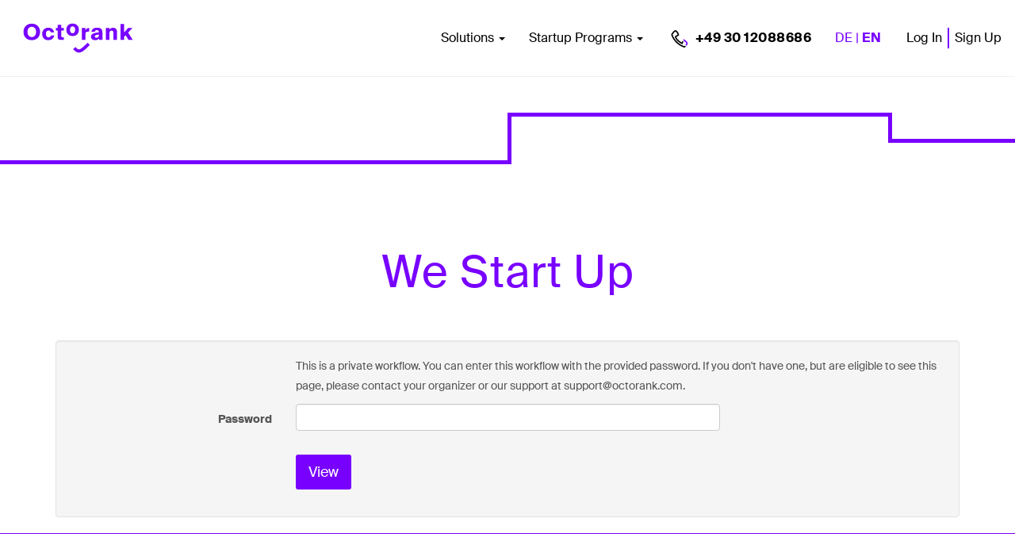

--- FILE ---
content_type: text/css
request_url: https://cdn.octorank.com/assets/application-5837cee3b8ec2f455719214876518915830bd26b3189ba517d34a2a23820a291.css
body_size: 85336
content:
/*!
 * Bootstrap v3.4.1 (https://getbootstrap.com/)
 * Copyright 2011-2019 Twitter, Inc.
 * Licensed under MIT (https://github.com/twbs/bootstrap/blob/master/LICENSE)
 *//*! normalize.css v3.0.3 | MIT License | github.com/necolas/normalize.css */html{font-family:sans-serif;-ms-text-size-adjust:100%;-webkit-text-size-adjust:100%}body{margin:0}article,aside,details,figcaption,figure,footer,header,hgroup,main,menu,nav,section,summary{display:block}audio,canvas,progress,video{display:inline-block;vertical-align:baseline}audio:not([controls]){display:none;height:0}[hidden],template{display:none}a{background-color:transparent}a:active,a:hover{outline:0}abbr[title]{border-bottom:none;text-decoration:underline;text-decoration:underline dotted}b,strong{font-weight:bold}dfn{font-style:italic}h1{font-size:2em;margin:0.67em 0}mark{background:#ff0;color:#000}small{font-size:80%}sub,sup{font-size:75%;line-height:0;position:relative;vertical-align:baseline}sup{top:-0.5em}sub{bottom:-0.25em}img{border:0}svg:not(:root){overflow:hidden}figure{margin:1em 40px}hr{box-sizing:content-box;height:0}pre{overflow:auto}code,kbd,pre,samp{font-family:monospace, monospace;font-size:1em}button,input,optgroup,select,textarea{color:inherit;font:inherit;margin:0}button{overflow:visible}button,select{text-transform:none}button,html input[type="button"],input[type="reset"],input[type="submit"]{-webkit-appearance:button;cursor:pointer}button[disabled],html input[disabled]{cursor:default}button::-moz-focus-inner,input::-moz-focus-inner{border:0;padding:0}input{line-height:normal}input[type="checkbox"],input[type="radio"]{box-sizing:border-box;padding:0}input[type="number"]::-webkit-inner-spin-button,input[type="number"]::-webkit-outer-spin-button{height:auto}input[type="search"]{-webkit-appearance:textfield;box-sizing:content-box}input[type="search"]::-webkit-search-cancel-button,input[type="search"]::-webkit-search-decoration{-webkit-appearance:none}fieldset{border:1px solid #c0c0c0;margin:0 2px;padding:0.35em 0.625em 0.75em}legend{border:0;padding:0}textarea{overflow:auto}optgroup{font-weight:bold}table{border-collapse:collapse;border-spacing:0}td,th{padding:0}/*! Source: https://github.com/h5bp/html5-boilerplate/blob/master/src/css/main.css */@media print{*,*:before,*:after{color:#000 !important;text-shadow:none !important;background:transparent !important;box-shadow:none !important}a,a:visited{text-decoration:underline}a[href]:after{content:" (" attr(href) ")"}abbr[title]:after{content:" (" attr(title) ")"}a[href^="#"]:after,a[href^="javascript:"]:after{content:""}pre,blockquote{border:1px solid #999;page-break-inside:avoid}thead{display:table-header-group}tr,img{page-break-inside:avoid}img{max-width:100% !important}p,h2,h3{orphans:3;widows:3}h2,h3{page-break-after:avoid}.navbar{display:none}.btn>.caret,.dropup>.btn>.caret{border-top-color:#000 !important}.label{border:1px solid #000}.table{border-collapse:collapse !important}.table td,.table th{background-color:#fff !important}.table-bordered th,.table-bordered td{border:1px solid #ddd !important}}@font-face{font-family:"Glyphicons Halflings";src:url("https://cdn.octorank.com/assets/bootstrap/glyphicons-halflings-regular-f495f34e4f177cf0115af995bbbfeb3fcabc88502876e76fc51a4ab439bc8431.eot");src:url("https://cdn.octorank.com/assets/bootstrap/glyphicons-halflings-regular-f495f34e4f177cf0115af995bbbfeb3fcabc88502876e76fc51a4ab439bc8431.eot?#iefix") format("embedded-opentype"),url("https://cdn.octorank.com/assets/bootstrap/glyphicons-halflings-regular-fe185d11a49676890d47bb783312a0cda5a44c4039214094e7957b4c040ef11c.woff2") format("woff2"),url("https://cdn.octorank.com/assets/bootstrap/glyphicons-halflings-regular-fc969dc1c6ff531abcf368089dcbaf5775133b0626ff56b52301a059fc0f9e1e.woff") format("woff"),url("https://cdn.octorank.com/assets/bootstrap/glyphicons-halflings-regular-bd18efd3efd70fec8ad09611a20cdbf99440b2c1d40085c29be036f891d65358.ttf") format("truetype"),url("https://cdn.octorank.com/assets/bootstrap/glyphicons-halflings-regular-d168d50a88c730b4e6830dc0da2a2b51dae4658a77d9619943c27b8ecfc19d1a.svg#glyphicons_halflingsregular") format("svg")}.glyphicon{position:relative;top:1px;display:inline-block;font-family:"Glyphicons Halflings";font-style:normal;font-weight:400;line-height:1;-webkit-font-smoothing:antialiased;-moz-osx-font-smoothing:grayscale}.glyphicon-asterisk:before{content:"\002a"}.glyphicon-plus:before{content:"\002b"}.glyphicon-euro:before,.glyphicon-eur:before{content:"\20ac"}.glyphicon-minus:before{content:"\2212"}.glyphicon-cloud:before{content:"\2601"}.glyphicon-envelope:before{content:"\2709"}.glyphicon-pencil:before{content:"\270f"}.glyphicon-glass:before{content:"\e001"}.glyphicon-music:before{content:"\e002"}.glyphicon-search:before{content:"\e003"}.glyphicon-heart:before{content:"\e005"}.glyphicon-star:before{content:"\e006"}.glyphicon-star-empty:before{content:"\e007"}.glyphicon-user:before{content:"\e008"}.glyphicon-film:before{content:"\e009"}.glyphicon-th-large:before{content:"\e010"}.glyphicon-th:before{content:"\e011"}.glyphicon-th-list:before{content:"\e012"}.glyphicon-ok:before{content:"\e013"}.glyphicon-remove:before{content:"\e014"}.glyphicon-zoom-in:before{content:"\e015"}.glyphicon-zoom-out:before{content:"\e016"}.glyphicon-off:before{content:"\e017"}.glyphicon-signal:before{content:"\e018"}.glyphicon-cog:before{content:"\e019"}.glyphicon-trash:before{content:"\e020"}.glyphicon-home:before{content:"\e021"}.glyphicon-file:before{content:"\e022"}.glyphicon-time:before{content:"\e023"}.glyphicon-road:before{content:"\e024"}.glyphicon-download-alt:before{content:"\e025"}.glyphicon-download:before{content:"\e026"}.glyphicon-upload:before{content:"\e027"}.glyphicon-inbox:before{content:"\e028"}.glyphicon-play-circle:before{content:"\e029"}.glyphicon-repeat:before{content:"\e030"}.glyphicon-refresh:before{content:"\e031"}.glyphicon-list-alt:before{content:"\e032"}.glyphicon-lock:before{content:"\e033"}.glyphicon-flag:before{content:"\e034"}.glyphicon-headphones:before{content:"\e035"}.glyphicon-volume-off:before{content:"\e036"}.glyphicon-volume-down:before{content:"\e037"}.glyphicon-volume-up:before{content:"\e038"}.glyphicon-qrcode:before{content:"\e039"}.glyphicon-barcode:before{content:"\e040"}.glyphicon-tag:before{content:"\e041"}.glyphicon-tags:before{content:"\e042"}.glyphicon-book:before{content:"\e043"}.glyphicon-bookmark:before{content:"\e044"}.glyphicon-print:before{content:"\e045"}.glyphicon-camera:before{content:"\e046"}.glyphicon-font:before{content:"\e047"}.glyphicon-bold:before{content:"\e048"}.glyphicon-italic:before{content:"\e049"}.glyphicon-text-height:before{content:"\e050"}.glyphicon-text-width:before{content:"\e051"}.glyphicon-align-left:before{content:"\e052"}.glyphicon-align-center:before{content:"\e053"}.glyphicon-align-right:before{content:"\e054"}.glyphicon-align-justify:before{content:"\e055"}.glyphicon-list:before{content:"\e056"}.glyphicon-indent-left:before{content:"\e057"}.glyphicon-indent-right:before{content:"\e058"}.glyphicon-facetime-video:before{content:"\e059"}.glyphicon-picture:before{content:"\e060"}.glyphicon-map-marker:before{content:"\e062"}.glyphicon-adjust:before{content:"\e063"}.glyphicon-tint:before{content:"\e064"}.glyphicon-edit:before{content:"\e065"}.glyphicon-share:before{content:"\e066"}.glyphicon-check:before{content:"\e067"}.glyphicon-move:before{content:"\e068"}.glyphicon-step-backward:before{content:"\e069"}.glyphicon-fast-backward:before{content:"\e070"}.glyphicon-backward:before{content:"\e071"}.glyphicon-play:before{content:"\e072"}.glyphicon-pause:before{content:"\e073"}.glyphicon-stop:before{content:"\e074"}.glyphicon-forward:before{content:"\e075"}.glyphicon-fast-forward:before{content:"\e076"}.glyphicon-step-forward:before{content:"\e077"}.glyphicon-eject:before{content:"\e078"}.glyphicon-chevron-left:before{content:"\e079"}.glyphicon-chevron-right:before{content:"\e080"}.glyphicon-plus-sign:before{content:"\e081"}.glyphicon-minus-sign:before{content:"\e082"}.glyphicon-remove-sign:before{content:"\e083"}.glyphicon-ok-sign:before{content:"\e084"}.glyphicon-question-sign:before{content:"\e085"}.glyphicon-info-sign:before{content:"\e086"}.glyphicon-screenshot:before{content:"\e087"}.glyphicon-remove-circle:before{content:"\e088"}.glyphicon-ok-circle:before{content:"\e089"}.glyphicon-ban-circle:before{content:"\e090"}.glyphicon-arrow-left:before{content:"\e091"}.glyphicon-arrow-right:before{content:"\e092"}.glyphicon-arrow-up:before{content:"\e093"}.glyphicon-arrow-down:before{content:"\e094"}.glyphicon-share-alt:before{content:"\e095"}.glyphicon-resize-full:before{content:"\e096"}.glyphicon-resize-small:before{content:"\e097"}.glyphicon-exclamation-sign:before{content:"\e101"}.glyphicon-gift:before{content:"\e102"}.glyphicon-leaf:before{content:"\e103"}.glyphicon-fire:before{content:"\e104"}.glyphicon-eye-open:before{content:"\e105"}.glyphicon-eye-close:before{content:"\e106"}.glyphicon-warning-sign:before{content:"\e107"}.glyphicon-plane:before{content:"\e108"}.glyphicon-calendar:before{content:"\e109"}.glyphicon-random:before{content:"\e110"}.glyphicon-comment:before{content:"\e111"}.glyphicon-magnet:before{content:"\e112"}.glyphicon-chevron-up:before{content:"\e113"}.glyphicon-chevron-down:before{content:"\e114"}.glyphicon-retweet:before{content:"\e115"}.glyphicon-shopping-cart:before{content:"\e116"}.glyphicon-folder-close:before{content:"\e117"}.glyphicon-folder-open:before{content:"\e118"}.glyphicon-resize-vertical:before{content:"\e119"}.glyphicon-resize-horizontal:before{content:"\e120"}.glyphicon-hdd:before{content:"\e121"}.glyphicon-bullhorn:before{content:"\e122"}.glyphicon-bell:before{content:"\e123"}.glyphicon-certificate:before{content:"\e124"}.glyphicon-thumbs-up:before{content:"\e125"}.glyphicon-thumbs-down:before{content:"\e126"}.glyphicon-hand-right:before{content:"\e127"}.glyphicon-hand-left:before{content:"\e128"}.glyphicon-hand-up:before{content:"\e129"}.glyphicon-hand-down:before{content:"\e130"}.glyphicon-circle-arrow-right:before{content:"\e131"}.glyphicon-circle-arrow-left:before{content:"\e132"}.glyphicon-circle-arrow-up:before{content:"\e133"}.glyphicon-circle-arrow-down:before{content:"\e134"}.glyphicon-globe:before{content:"\e135"}.glyphicon-wrench:before{content:"\e136"}.glyphicon-tasks:before{content:"\e137"}.glyphicon-filter:before{content:"\e138"}.glyphicon-briefcase:before{content:"\e139"}.glyphicon-fullscreen:before{content:"\e140"}.glyphicon-dashboard:before{content:"\e141"}.glyphicon-paperclip:before{content:"\e142"}.glyphicon-heart-empty:before{content:"\e143"}.glyphicon-link:before{content:"\e144"}.glyphicon-phone:before{content:"\e145"}.glyphicon-pushpin:before{content:"\e146"}.glyphicon-usd:before{content:"\e148"}.glyphicon-gbp:before{content:"\e149"}.glyphicon-sort:before{content:"\e150"}.glyphicon-sort-by-alphabet:before{content:"\e151"}.glyphicon-sort-by-alphabet-alt:before{content:"\e152"}.glyphicon-sort-by-order:before{content:"\e153"}.glyphicon-sort-by-order-alt:before{content:"\e154"}.glyphicon-sort-by-attributes:before{content:"\e155"}.glyphicon-sort-by-attributes-alt:before{content:"\e156"}.glyphicon-unchecked:before{content:"\e157"}.glyphicon-expand:before{content:"\e158"}.glyphicon-collapse-down:before{content:"\e159"}.glyphicon-collapse-up:before{content:"\e160"}.glyphicon-log-in:before{content:"\e161"}.glyphicon-flash:before{content:"\e162"}.glyphicon-log-out:before{content:"\e163"}.glyphicon-new-window:before{content:"\e164"}.glyphicon-record:before{content:"\e165"}.glyphicon-save:before{content:"\e166"}.glyphicon-open:before{content:"\e167"}.glyphicon-saved:before{content:"\e168"}.glyphicon-import:before{content:"\e169"}.glyphicon-export:before{content:"\e170"}.glyphicon-send:before{content:"\e171"}.glyphicon-floppy-disk:before{content:"\e172"}.glyphicon-floppy-saved:before{content:"\e173"}.glyphicon-floppy-remove:before{content:"\e174"}.glyphicon-floppy-save:before{content:"\e175"}.glyphicon-floppy-open:before{content:"\e176"}.glyphicon-credit-card:before{content:"\e177"}.glyphicon-transfer:before{content:"\e178"}.glyphicon-cutlery:before{content:"\e179"}.glyphicon-header:before{content:"\e180"}.glyphicon-compressed:before{content:"\e181"}.glyphicon-earphone:before{content:"\e182"}.glyphicon-phone-alt:before{content:"\e183"}.glyphicon-tower:before{content:"\e184"}.glyphicon-stats:before{content:"\e185"}.glyphicon-sd-video:before{content:"\e186"}.glyphicon-hd-video:before{content:"\e187"}.glyphicon-subtitles:before{content:"\e188"}.glyphicon-sound-stereo:before{content:"\e189"}.glyphicon-sound-dolby:before{content:"\e190"}.glyphicon-sound-5-1:before{content:"\e191"}.glyphicon-sound-6-1:before{content:"\e192"}.glyphicon-sound-7-1:before{content:"\e193"}.glyphicon-copyright-mark:before{content:"\e194"}.glyphicon-registration-mark:before{content:"\e195"}.glyphicon-cloud-download:before{content:"\e197"}.glyphicon-cloud-upload:before{content:"\e198"}.glyphicon-tree-conifer:before{content:"\e199"}.glyphicon-tree-deciduous:before{content:"\e200"}.glyphicon-cd:before{content:"\e201"}.glyphicon-save-file:before{content:"\e202"}.glyphicon-open-file:before{content:"\e203"}.glyphicon-level-up:before{content:"\e204"}.glyphicon-copy:before{content:"\e205"}.glyphicon-paste:before{content:"\e206"}.glyphicon-alert:before{content:"\e209"}.glyphicon-equalizer:before{content:"\e210"}.glyphicon-king:before{content:"\e211"}.glyphicon-queen:before{content:"\e212"}.glyphicon-pawn:before{content:"\e213"}.glyphicon-bishop:before{content:"\e214"}.glyphicon-knight:before{content:"\e215"}.glyphicon-baby-formula:before{content:"\e216"}.glyphicon-tent:before{content:"\26fa"}.glyphicon-blackboard:before{content:"\e218"}.glyphicon-bed:before{content:"\e219"}.glyphicon-apple:before{content:"\f8ff"}.glyphicon-erase:before{content:"\e221"}.glyphicon-hourglass:before{content:"\231b"}.glyphicon-lamp:before{content:"\e223"}.glyphicon-duplicate:before{content:"\e224"}.glyphicon-piggy-bank:before{content:"\e225"}.glyphicon-scissors:before{content:"\e226"}.glyphicon-bitcoin:before{content:"\e227"}.glyphicon-btc:before{content:"\e227"}.glyphicon-xbt:before{content:"\e227"}.glyphicon-yen:before{content:"\00a5"}.glyphicon-jpy:before{content:"\00a5"}.glyphicon-ruble:before{content:"\20bd"}.glyphicon-rub:before{content:"\20bd"}.glyphicon-scale:before{content:"\e230"}.glyphicon-ice-lolly:before{content:"\e231"}.glyphicon-ice-lolly-tasted:before{content:"\e232"}.glyphicon-education:before{content:"\e233"}.glyphicon-option-horizontal:before{content:"\e234"}.glyphicon-option-vertical:before{content:"\e235"}.glyphicon-menu-hamburger:before{content:"\e236"}.glyphicon-modal-window:before{content:"\e237"}.glyphicon-oil:before{content:"\e238"}.glyphicon-grain:before{content:"\e239"}.glyphicon-sunglasses:before{content:"\e240"}.glyphicon-text-size:before{content:"\e241"}.glyphicon-text-color:before{content:"\e242"}.glyphicon-text-background:before{content:"\e243"}.glyphicon-object-align-top:before{content:"\e244"}.glyphicon-object-align-bottom:before{content:"\e245"}.glyphicon-object-align-horizontal:before{content:"\e246"}.glyphicon-object-align-left:before{content:"\e247"}.glyphicon-object-align-vertical:before{content:"\e248"}.glyphicon-object-align-right:before{content:"\e249"}.glyphicon-triangle-right:before{content:"\e250"}.glyphicon-triangle-left:before{content:"\e251"}.glyphicon-triangle-bottom:before{content:"\e252"}.glyphicon-triangle-top:before{content:"\e253"}.glyphicon-console:before{content:"\e254"}.glyphicon-superscript:before{content:"\e255"}.glyphicon-subscript:before{content:"\e256"}.glyphicon-menu-left:before{content:"\e257"}.glyphicon-menu-right:before{content:"\e258"}.glyphicon-menu-down:before{content:"\e259"}.glyphicon-menu-up:before{content:"\e260"}*{-webkit-box-sizing:border-box;-moz-box-sizing:border-box;box-sizing:border-box}*:before,*:after{-webkit-box-sizing:border-box;-moz-box-sizing:border-box;box-sizing:border-box}html{font-size:10px;-webkit-tap-highlight-color:rgba(0,0,0,0)}body{font-family:"Helvetica Neue", Helvetica, Arial, sans-serif;font-size:14px;line-height:1.428571429;color:#555;background-color:#fff}input,button,select,textarea{font-family:inherit;font-size:inherit;line-height:inherit}a{color:#7800ff;text-decoration:none}a:hover,a:focus{color:#5400b3;text-decoration:underline}a:focus{outline:5px auto -webkit-focus-ring-color;outline-offset:-2px}figure{margin:0}img{vertical-align:middle}.img-responsive{display:block;max-width:100%;height:auto}.img-rounded{border-radius:6px}.img-thumbnail{padding:4px;line-height:1.428571429;background-color:#fff;border:1px solid #ddd;border-radius:4px;-webkit-transition:all 0.2s ease-in-out;-o-transition:all 0.2s ease-in-out;transition:all 0.2s ease-in-out;display:inline-block;max-width:100%;height:auto}.img-circle{border-radius:50%}hr{margin-top:20px;margin-bottom:20px;border:0;border-top:1px solid #eeeeee}.sr-only{position:absolute;width:1px;height:1px;padding:0;margin:-1px;overflow:hidden;clip:rect(0, 0, 0, 0);border:0}.sr-only-focusable:active,.sr-only-focusable:focus{position:static;width:auto;height:auto;margin:0;overflow:visible;clip:auto}[role="button"]{cursor:pointer}h1,h2,h3,h4,h5,h6,.h1,.h2,.h3,.h4,.h5,.h6{font-family:inherit;font-weight:500;line-height:1.1;color:inherit}h1 small,h1 .small,h2 small,h2 .small,h3 small,h3 .small,h4 small,h4 .small,h5 small,h5 .small,h6 small,h6 .small,.h1 small,.h1 .small,.h2 small,.h2 .small,.h3 small,.h3 .small,.h4 small,.h4 .small,.h5 small,.h5 .small,.h6 small,.h6 .small{font-weight:400;line-height:1;color:#777777}h1,.h1,h2,.h2,h3,.h3{margin-top:20px;margin-bottom:10px}h1 small,h1 .small,.h1 small,.h1 .small,h2 small,h2 .small,.h2 small,.h2 .small,h3 small,h3 .small,.h3 small,.h3 .small{font-size:65%}h4,.h4,h5,.h5,h6,.h6{margin-top:10px;margin-bottom:10px}h4 small,h4 .small,.h4 small,.h4 .small,h5 small,h5 .small,.h5 small,.h5 .small,h6 small,h6 .small,.h6 small,.h6 .small{font-size:75%}h1,.h1{font-size:36px}h2,.h2{font-size:30px}h3,.h3{font-size:24px}h4,.h4{font-size:18px}h5,.h5{font-size:14px}h6,.h6{font-size:12px}p{margin:0 0 10px}.lead{margin-bottom:20px;font-size:16px;font-weight:300;line-height:1.4}@media (min-width: 768px){.lead{font-size:21px}}small,.small{font-size:85%}mark,.mark{padding:.2em;background-color:#fcf8e3}.text-left{text-align:left}.text-right{text-align:right}.text-center{text-align:center}.text-justify{text-align:justify}.text-nowrap{white-space:nowrap}.text-lowercase{text-transform:lowercase}.text-uppercase,.initialism{text-transform:uppercase}.text-capitalize{text-transform:capitalize}.text-muted{color:#777777}.text-primary{color:#7800ff}a.text-primary:hover,a.text-primary:focus{color:#6000cc}.text-success{color:#3c763d}a.text-success:hover,a.text-success:focus{color:#2b542c}.text-info{color:#31708f}a.text-info:hover,a.text-info:focus{color:#245269}.text-warning{color:#8a6d3b}a.text-warning:hover,a.text-warning:focus{color:#66512c}.text-danger{color:#a94442}a.text-danger:hover,a.text-danger:focus{color:#843534}.bg-primary{color:#fff}.bg-primary{background-color:#7800ff}a.bg-primary:hover,a.bg-primary:focus{background-color:#6000cc}.bg-success{background-color:#dff0d8}a.bg-success:hover,a.bg-success:focus{background-color:#c1e2b3}.bg-info{background-color:#d9edf7}a.bg-info:hover,a.bg-info:focus{background-color:#afd9ee}.bg-warning{background-color:#fcf8e3}a.bg-warning:hover,a.bg-warning:focus{background-color:#f7ecb5}.bg-danger{background-color:#f2dede}a.bg-danger:hover,a.bg-danger:focus{background-color:#e4b9b9}.page-header{padding-bottom:9px;margin:40px 0 20px;border-bottom:1px solid #eeeeee}ul,ol{margin-top:0;margin-bottom:10px}ul ul,ul ol,ol ul,ol ol{margin-bottom:0}.list-unstyled{padding-left:0;list-style:none}.list-inline{padding-left:0;list-style:none;margin-left:-5px}.list-inline>li{display:inline-block;padding-right:5px;padding-left:5px}dl{margin-top:0;margin-bottom:20px}dt,dd{line-height:1.428571429}dt{font-weight:700}dd{margin-left:0}.dl-horizontal dd:before,.dl-horizontal dd:after{display:table;content:" "}.dl-horizontal dd:after{clear:both}@media (min-width: 768px){.dl-horizontal dt{float:left;width:160px;clear:left;text-align:right;overflow:hidden;text-overflow:ellipsis;white-space:nowrap}.dl-horizontal dd{margin-left:180px}}abbr[title],abbr[data-original-title]{cursor:help}.initialism{font-size:90%}blockquote{padding:10px 20px;margin:0 0 20px;font-size:17.5px;border-left:5px solid #eeeeee}blockquote p:last-child,blockquote ul:last-child,blockquote ol:last-child{margin-bottom:0}blockquote footer,blockquote small,blockquote .small{display:block;font-size:80%;line-height:1.428571429;color:#777777}blockquote footer:before,blockquote small:before,blockquote .small:before{content:"\2014 \00A0"}.blockquote-reverse,blockquote.pull-right{padding-right:15px;padding-left:0;text-align:right;border-right:5px solid #eeeeee;border-left:0}.blockquote-reverse footer:before,.blockquote-reverse small:before,.blockquote-reverse .small:before,blockquote.pull-right footer:before,blockquote.pull-right small:before,blockquote.pull-right .small:before{content:""}.blockquote-reverse footer:after,.blockquote-reverse small:after,.blockquote-reverse .small:after,blockquote.pull-right footer:after,blockquote.pull-right small:after,blockquote.pull-right .small:after{content:"\00A0 \2014"}address{margin-bottom:20px;font-style:normal;line-height:1.428571429}code,kbd,pre,samp{font-family:Menlo, Monaco, Consolas, "Courier New", monospace}code{padding:2px 4px;font-size:90%;color:#c7254e;background-color:#f9f2f4;border-radius:4px}kbd{padding:2px 4px;font-size:90%;color:#fff;background-color:#333;border-radius:3px;box-shadow:inset 0 -1px 0 rgba(0,0,0,0.25)}kbd kbd{padding:0;font-size:100%;font-weight:700;box-shadow:none}pre{display:block;padding:9.5px;margin:0 0 10px;font-size:13px;line-height:1.428571429;color:#333333;word-break:break-all;word-wrap:break-word;background-color:#f5f5f5;border:1px solid #ccc;border-radius:4px}pre code{padding:0;font-size:inherit;color:inherit;white-space:pre-wrap;background-color:transparent;border-radius:0}.pre-scrollable{max-height:340px;overflow-y:scroll}.container{padding-right:15px;padding-left:15px;margin-right:auto;margin-left:auto}.container:before,.container:after{display:table;content:" "}.container:after{clear:both}@media (min-width: 768px){.container{width:750px}}@media (min-width: 992px){.container{width:970px}}@media (min-width: 1200px){.container{width:1170px}}.container-fluid{padding-right:15px;padding-left:15px;margin-right:auto;margin-left:auto}.container-fluid:before,.container-fluid:after{display:table;content:" "}.container-fluid:after{clear:both}.row{margin-right:-15px;margin-left:-15px}.row:before,.row:after{display:table;content:" "}.row:after{clear:both}.row-no-gutters{margin-right:0;margin-left:0}.row-no-gutters [class*="col-"]{padding-right:0;padding-left:0}.col-xs-1,.col-sm-1,.col-md-1,.col-lg-1,.col-xs-2,.col-sm-2,.col-md-2,.col-lg-2,.col-xs-3,.col-sm-3,.col-md-3,.col-lg-3,.col-xs-4,.col-sm-4,.col-md-4,.col-lg-4,.col-xs-5,.col-sm-5,.col-md-5,.col-lg-5,.col-xs-6,.col-sm-6,.col-md-6,.col-lg-6,.col-xs-7,.col-sm-7,.col-md-7,.col-lg-7,.col-xs-8,.col-sm-8,.col-md-8,.col-lg-8,.col-xs-9,.col-sm-9,.col-md-9,.col-lg-9,.col-xs-10,.col-sm-10,.col-md-10,.col-lg-10,.col-xs-11,.col-sm-11,.col-md-11,.col-lg-11,.col-xs-12,.col-sm-12,.col-md-12,.col-lg-12{position:relative;min-height:1px;padding-right:15px;padding-left:15px}.col-xs-1,.col-xs-2,.col-xs-3,.col-xs-4,.col-xs-5,.col-xs-6,.col-xs-7,.col-xs-8,.col-xs-9,.col-xs-10,.col-xs-11,.col-xs-12{float:left}.col-xs-1{width:8.3333333333%}.col-xs-2{width:16.6666666667%}.col-xs-3{width:25%}.col-xs-4{width:33.3333333333%}.col-xs-5{width:41.6666666667%}.col-xs-6{width:50%}.col-xs-7{width:58.3333333333%}.col-xs-8{width:66.6666666667%}.col-xs-9{width:75%}.col-xs-10{width:83.3333333333%}.col-xs-11{width:91.6666666667%}.col-xs-12{width:100%}.col-xs-pull-0{right:auto}.col-xs-pull-1{right:8.3333333333%}.col-xs-pull-2{right:16.6666666667%}.col-xs-pull-3{right:25%}.col-xs-pull-4{right:33.3333333333%}.col-xs-pull-5{right:41.6666666667%}.col-xs-pull-6{right:50%}.col-xs-pull-7{right:58.3333333333%}.col-xs-pull-8{right:66.6666666667%}.col-xs-pull-9{right:75%}.col-xs-pull-10{right:83.3333333333%}.col-xs-pull-11{right:91.6666666667%}.col-xs-pull-12{right:100%}.col-xs-push-0{left:auto}.col-xs-push-1{left:8.3333333333%}.col-xs-push-2{left:16.6666666667%}.col-xs-push-3{left:25%}.col-xs-push-4{left:33.3333333333%}.col-xs-push-5{left:41.6666666667%}.col-xs-push-6{left:50%}.col-xs-push-7{left:58.3333333333%}.col-xs-push-8{left:66.6666666667%}.col-xs-push-9{left:75%}.col-xs-push-10{left:83.3333333333%}.col-xs-push-11{left:91.6666666667%}.col-xs-push-12{left:100%}.col-xs-offset-0{margin-left:0%}.col-xs-offset-1{margin-left:8.3333333333%}.col-xs-offset-2{margin-left:16.6666666667%}.col-xs-offset-3{margin-left:25%}.col-xs-offset-4{margin-left:33.3333333333%}.col-xs-offset-5{margin-left:41.6666666667%}.col-xs-offset-6{margin-left:50%}.col-xs-offset-7{margin-left:58.3333333333%}.col-xs-offset-8{margin-left:66.6666666667%}.col-xs-offset-9{margin-left:75%}.col-xs-offset-10{margin-left:83.3333333333%}.col-xs-offset-11{margin-left:91.6666666667%}.col-xs-offset-12{margin-left:100%}@media (min-width: 768px){.col-sm-1,.col-sm-2,.col-sm-3,.col-sm-4,.col-sm-5,.col-sm-6,.col-sm-7,.col-sm-8,.col-sm-9,.col-sm-10,.col-sm-11,.col-sm-12{float:left}.col-sm-1{width:8.3333333333%}.col-sm-2{width:16.6666666667%}.col-sm-3{width:25%}.col-sm-4{width:33.3333333333%}.col-sm-5{width:41.6666666667%}.col-sm-6{width:50%}.col-sm-7{width:58.3333333333%}.col-sm-8{width:66.6666666667%}.col-sm-9{width:75%}.col-sm-10{width:83.3333333333%}.col-sm-11{width:91.6666666667%}.col-sm-12{width:100%}.col-sm-pull-0{right:auto}.col-sm-pull-1{right:8.3333333333%}.col-sm-pull-2{right:16.6666666667%}.col-sm-pull-3{right:25%}.col-sm-pull-4{right:33.3333333333%}.col-sm-pull-5{right:41.6666666667%}.col-sm-pull-6{right:50%}.col-sm-pull-7{right:58.3333333333%}.col-sm-pull-8{right:66.6666666667%}.col-sm-pull-9{right:75%}.col-sm-pull-10{right:83.3333333333%}.col-sm-pull-11{right:91.6666666667%}.col-sm-pull-12{right:100%}.col-sm-push-0{left:auto}.col-sm-push-1{left:8.3333333333%}.col-sm-push-2{left:16.6666666667%}.col-sm-push-3{left:25%}.col-sm-push-4{left:33.3333333333%}.col-sm-push-5{left:41.6666666667%}.col-sm-push-6{left:50%}.col-sm-push-7{left:58.3333333333%}.col-sm-push-8{left:66.6666666667%}.col-sm-push-9{left:75%}.col-sm-push-10{left:83.3333333333%}.col-sm-push-11{left:91.6666666667%}.col-sm-push-12{left:100%}.col-sm-offset-0{margin-left:0%}.col-sm-offset-1{margin-left:8.3333333333%}.col-sm-offset-2{margin-left:16.6666666667%}.col-sm-offset-3{margin-left:25%}.col-sm-offset-4{margin-left:33.3333333333%}.col-sm-offset-5{margin-left:41.6666666667%}.col-sm-offset-6{margin-left:50%}.col-sm-offset-7{margin-left:58.3333333333%}.col-sm-offset-8{margin-left:66.6666666667%}.col-sm-offset-9{margin-left:75%}.col-sm-offset-10{margin-left:83.3333333333%}.col-sm-offset-11{margin-left:91.6666666667%}.col-sm-offset-12{margin-left:100%}}@media (min-width: 992px){.col-md-1,.col-md-2,.col-md-3,.col-md-4,.col-md-5,.col-md-6,.col-md-7,.col-md-8,.col-md-9,.col-md-10,.col-md-11,.col-md-12{float:left}.col-md-1{width:8.3333333333%}.col-md-2{width:16.6666666667%}.col-md-3{width:25%}.col-md-4{width:33.3333333333%}.col-md-5{width:41.6666666667%}.col-md-6{width:50%}.col-md-7{width:58.3333333333%}.col-md-8{width:66.6666666667%}.col-md-9{width:75%}.col-md-10{width:83.3333333333%}.col-md-11{width:91.6666666667%}.col-md-12{width:100%}.col-md-pull-0{right:auto}.col-md-pull-1{right:8.3333333333%}.col-md-pull-2{right:16.6666666667%}.col-md-pull-3{right:25%}.col-md-pull-4{right:33.3333333333%}.col-md-pull-5{right:41.6666666667%}.col-md-pull-6{right:50%}.col-md-pull-7{right:58.3333333333%}.col-md-pull-8{right:66.6666666667%}.col-md-pull-9{right:75%}.col-md-pull-10{right:83.3333333333%}.col-md-pull-11{right:91.6666666667%}.col-md-pull-12{right:100%}.col-md-push-0{left:auto}.col-md-push-1{left:8.3333333333%}.col-md-push-2{left:16.6666666667%}.col-md-push-3{left:25%}.col-md-push-4{left:33.3333333333%}.col-md-push-5{left:41.6666666667%}.col-md-push-6{left:50%}.col-md-push-7{left:58.3333333333%}.col-md-push-8{left:66.6666666667%}.col-md-push-9{left:75%}.col-md-push-10{left:83.3333333333%}.col-md-push-11{left:91.6666666667%}.col-md-push-12{left:100%}.col-md-offset-0{margin-left:0%}.col-md-offset-1{margin-left:8.3333333333%}.col-md-offset-2{margin-left:16.6666666667%}.col-md-offset-3{margin-left:25%}.col-md-offset-4{margin-left:33.3333333333%}.col-md-offset-5{margin-left:41.6666666667%}.col-md-offset-6{margin-left:50%}.col-md-offset-7{margin-left:58.3333333333%}.col-md-offset-8{margin-left:66.6666666667%}.col-md-offset-9{margin-left:75%}.col-md-offset-10{margin-left:83.3333333333%}.col-md-offset-11{margin-left:91.6666666667%}.col-md-offset-12{margin-left:100%}}@media (min-width: 1200px){.col-lg-1,.col-lg-2,.col-lg-3,.col-lg-4,.col-lg-5,.col-lg-6,.col-lg-7,.col-lg-8,.col-lg-9,.col-lg-10,.col-lg-11,.col-lg-12{float:left}.col-lg-1{width:8.3333333333%}.col-lg-2{width:16.6666666667%}.col-lg-3{width:25%}.col-lg-4{width:33.3333333333%}.col-lg-5{width:41.6666666667%}.col-lg-6{width:50%}.col-lg-7{width:58.3333333333%}.col-lg-8{width:66.6666666667%}.col-lg-9{width:75%}.col-lg-10{width:83.3333333333%}.col-lg-11{width:91.6666666667%}.col-lg-12{width:100%}.col-lg-pull-0{right:auto}.col-lg-pull-1{right:8.3333333333%}.col-lg-pull-2{right:16.6666666667%}.col-lg-pull-3{right:25%}.col-lg-pull-4{right:33.3333333333%}.col-lg-pull-5{right:41.6666666667%}.col-lg-pull-6{right:50%}.col-lg-pull-7{right:58.3333333333%}.col-lg-pull-8{right:66.6666666667%}.col-lg-pull-9{right:75%}.col-lg-pull-10{right:83.3333333333%}.col-lg-pull-11{right:91.6666666667%}.col-lg-pull-12{right:100%}.col-lg-push-0{left:auto}.col-lg-push-1{left:8.3333333333%}.col-lg-push-2{left:16.6666666667%}.col-lg-push-3{left:25%}.col-lg-push-4{left:33.3333333333%}.col-lg-push-5{left:41.6666666667%}.col-lg-push-6{left:50%}.col-lg-push-7{left:58.3333333333%}.col-lg-push-8{left:66.6666666667%}.col-lg-push-9{left:75%}.col-lg-push-10{left:83.3333333333%}.col-lg-push-11{left:91.6666666667%}.col-lg-push-12{left:100%}.col-lg-offset-0{margin-left:0%}.col-lg-offset-1{margin-left:8.3333333333%}.col-lg-offset-2{margin-left:16.6666666667%}.col-lg-offset-3{margin-left:25%}.col-lg-offset-4{margin-left:33.3333333333%}.col-lg-offset-5{margin-left:41.6666666667%}.col-lg-offset-6{margin-left:50%}.col-lg-offset-7{margin-left:58.3333333333%}.col-lg-offset-8{margin-left:66.6666666667%}.col-lg-offset-9{margin-left:75%}.col-lg-offset-10{margin-left:83.3333333333%}.col-lg-offset-11{margin-left:91.6666666667%}.col-lg-offset-12{margin-left:100%}}table{background-color:transparent}table col[class*="col-"]{position:static;display:table-column;float:none}table td[class*="col-"],table th[class*="col-"]{position:static;display:table-cell;float:none}caption{padding-top:8px;padding-bottom:8px;color:#777777;text-align:left}th{text-align:left}.table{width:100%;max-width:100%;margin-bottom:20px}.table>thead>tr>th,.table>thead>tr>td,.table>tbody>tr>th,.table>tbody>tr>td,.table>tfoot>tr>th,.table>tfoot>tr>td{padding:8px;line-height:1.428571429;vertical-align:top;border-top:1px solid #ddd}.table>thead>tr>th{vertical-align:bottom;border-bottom:2px solid #ddd}.table>caption+thead>tr:first-child>th,.table>caption+thead>tr:first-child>td,.table>colgroup+thead>tr:first-child>th,.table>colgroup+thead>tr:first-child>td,.table>thead:first-child>tr:first-child>th,.table>thead:first-child>tr:first-child>td{border-top:0}.table>tbody+tbody{border-top:2px solid #ddd}.table .table{background-color:#fff}.table-condensed>thead>tr>th,.table-condensed>thead>tr>td,.table-condensed>tbody>tr>th,.table-condensed>tbody>tr>td,.table-condensed>tfoot>tr>th,.table-condensed>tfoot>tr>td{padding:5px}.table-bordered{border:1px solid #ddd}.table-bordered>thead>tr>th,.table-bordered>thead>tr>td,.table-bordered>tbody>tr>th,.table-bordered>tbody>tr>td,.table-bordered>tfoot>tr>th,.table-bordered>tfoot>tr>td{border:1px solid #ddd}.table-bordered>thead>tr>th,.table-bordered>thead>tr>td{border-bottom-width:2px}.table-striped>tbody>tr:nth-of-type(odd){background-color:#f9f9f9}.table-hover>tbody>tr:hover{background-color:#f5f5f5}.table>thead>tr>td.active,.table>thead>tr>th.active,.table>thead>tr.active>td,.table>thead>tr.active>th,.table>tbody>tr>td.active,.table>tbody>tr>th.active,.table>tbody>tr.active>td,.table>tbody>tr.active>th,.table>tfoot>tr>td.active,.table>tfoot>tr>th.active,.table>tfoot>tr.active>td,.table>tfoot>tr.active>th{background-color:#f5f5f5}.table-hover>tbody>tr>td.active:hover,.table-hover>tbody>tr>th.active:hover,.table-hover>tbody>tr.active:hover>td,.table-hover>tbody>tr:hover>.active,.table-hover>tbody>tr.active:hover>th{background-color:#e8e8e8}.table>thead>tr>td.success,.table>thead>tr>th.success,.table>thead>tr.success>td,.table>thead>tr.success>th,.table>tbody>tr>td.success,.table>tbody>tr>th.success,.table>tbody>tr.success>td,.table>tbody>tr.success>th,.table>tfoot>tr>td.success,.table>tfoot>tr>th.success,.table>tfoot>tr.success>td,.table>tfoot>tr.success>th{background-color:#dff0d8}.table-hover>tbody>tr>td.success:hover,.table-hover>tbody>tr>th.success:hover,.table-hover>tbody>tr.success:hover>td,.table-hover>tbody>tr:hover>.success,.table-hover>tbody>tr.success:hover>th{background-color:#d0e9c6}.table>thead>tr>td.info,.table>thead>tr>th.info,.table>thead>tr.info>td,.table>thead>tr.info>th,.table>tbody>tr>td.info,.table>tbody>tr>th.info,.table>tbody>tr.info>td,.table>tbody>tr.info>th,.table>tfoot>tr>td.info,.table>tfoot>tr>th.info,.table>tfoot>tr.info>td,.table>tfoot>tr.info>th{background-color:#d9edf7}.table-hover>tbody>tr>td.info:hover,.table-hover>tbody>tr>th.info:hover,.table-hover>tbody>tr.info:hover>td,.table-hover>tbody>tr:hover>.info,.table-hover>tbody>tr.info:hover>th{background-color:#c4e3f3}.table>thead>tr>td.warning,.table>thead>tr>th.warning,.table>thead>tr.warning>td,.table>thead>tr.warning>th,.table>tbody>tr>td.warning,.table>tbody>tr>th.warning,.table>tbody>tr.warning>td,.table>tbody>tr.warning>th,.table>tfoot>tr>td.warning,.table>tfoot>tr>th.warning,.table>tfoot>tr.warning>td,.table>tfoot>tr.warning>th{background-color:#fcf8e3}.table-hover>tbody>tr>td.warning:hover,.table-hover>tbody>tr>th.warning:hover,.table-hover>tbody>tr.warning:hover>td,.table-hover>tbody>tr:hover>.warning,.table-hover>tbody>tr.warning:hover>th{background-color:#faf2cc}.table>thead>tr>td.danger,.table>thead>tr>th.danger,.table>thead>tr.danger>td,.table>thead>tr.danger>th,.table>tbody>tr>td.danger,.table>tbody>tr>th.danger,.table>tbody>tr.danger>td,.table>tbody>tr.danger>th,.table>tfoot>tr>td.danger,.table>tfoot>tr>th.danger,.table>tfoot>tr.danger>td,.table>tfoot>tr.danger>th{background-color:#f2dede}.table-hover>tbody>tr>td.danger:hover,.table-hover>tbody>tr>th.danger:hover,.table-hover>tbody>tr.danger:hover>td,.table-hover>tbody>tr:hover>.danger,.table-hover>tbody>tr.danger:hover>th{background-color:#ebcccc}.table-responsive{min-height:.01%;overflow-x:auto}@media screen and (max-width: 767px){.table-responsive{width:100%;margin-bottom:15px;overflow-y:hidden;-ms-overflow-style:-ms-autohiding-scrollbar;border:1px solid #ddd}.table-responsive>.table{margin-bottom:0}.table-responsive>.table>thead>tr>th,.table-responsive>.table>thead>tr>td,.table-responsive>.table>tbody>tr>th,.table-responsive>.table>tbody>tr>td,.table-responsive>.table>tfoot>tr>th,.table-responsive>.table>tfoot>tr>td{white-space:nowrap}.table-responsive>.table-bordered{border:0}.table-responsive>.table-bordered>thead>tr>th:first-child,.table-responsive>.table-bordered>thead>tr>td:first-child,.table-responsive>.table-bordered>tbody>tr>th:first-child,.table-responsive>.table-bordered>tbody>tr>td:first-child,.table-responsive>.table-bordered>tfoot>tr>th:first-child,.table-responsive>.table-bordered>tfoot>tr>td:first-child{border-left:0}.table-responsive>.table-bordered>thead>tr>th:last-child,.table-responsive>.table-bordered>thead>tr>td:last-child,.table-responsive>.table-bordered>tbody>tr>th:last-child,.table-responsive>.table-bordered>tbody>tr>td:last-child,.table-responsive>.table-bordered>tfoot>tr>th:last-child,.table-responsive>.table-bordered>tfoot>tr>td:last-child{border-right:0}.table-responsive>.table-bordered>tbody>tr:last-child>th,.table-responsive>.table-bordered>tbody>tr:last-child>td,.table-responsive>.table-bordered>tfoot>tr:last-child>th,.table-responsive>.table-bordered>tfoot>tr:last-child>td{border-bottom:0}}fieldset{min-width:0;padding:0;margin:0;border:0}legend{display:block;width:100%;padding:0;margin-bottom:20px;font-size:21px;line-height:inherit;color:#333333;border:0;border-bottom:1px solid #e5e5e5}label{display:inline-block;max-width:100%;margin-bottom:5px;font-weight:700}input[type="search"]{-webkit-box-sizing:border-box;-moz-box-sizing:border-box;box-sizing:border-box;-webkit-appearance:none;appearance:none}input[type="radio"],input[type="checkbox"]{margin:4px 0 0;margin-top:1px \9;line-height:normal}input[type="radio"][disabled],input.disabled[type="radio"],fieldset[disabled] input[type="radio"],input[type="checkbox"][disabled],input.disabled[type="checkbox"],fieldset[disabled] input[type="checkbox"]{cursor:not-allowed}input[type="file"]{display:block}input[type="range"]{display:block;width:100%}select[multiple],select[size]{height:auto}input[type="file"]:focus,input[type="radio"]:focus,input[type="checkbox"]:focus{outline:5px auto -webkit-focus-ring-color;outline-offset:-2px}output{display:block;padding-top:7px;font-size:14px;line-height:1.428571429;color:#555555}.form-control{display:block;width:100%;height:34px;padding:6px 12px;font-size:14px;line-height:1.428571429;color:#555555;background-color:#fff;background-image:none;border:1px solid #ccc;border-radius:4px;-webkit-box-shadow:inset 0 1px 1px rgba(0,0,0,0.075);box-shadow:inset 0 1px 1px rgba(0,0,0,0.075);-webkit-transition:border-color ease-in-out 0.15s, box-shadow ease-in-out 0.15s;-o-transition:border-color ease-in-out 0.15s, box-shadow ease-in-out 0.15s;transition:border-color ease-in-out 0.15s, box-shadow ease-in-out 0.15s}.form-control:focus{border-color:#7800ff;outline:0;-webkit-box-shadow:inset 0 1px 1px rgba(0,0,0,0.075),0 0 8px rgba(120,0,255,0.6);box-shadow:inset 0 1px 1px rgba(0,0,0,0.075),0 0 8px rgba(120,0,255,0.6)}.form-control::-moz-placeholder{color:#999;opacity:1}.form-control:-ms-input-placeholder{color:#999}.form-control::-webkit-input-placeholder{color:#999}.form-control::-ms-expand{background-color:transparent;border:0}.form-control[disabled],.form-control[readonly],fieldset[disabled] .form-control{background-color:#eeeeee;opacity:1}.form-control[disabled],fieldset[disabled] .form-control{cursor:not-allowed}textarea.form-control{height:auto}@media screen and (-webkit-min-device-pixel-ratio: 0){input.form-control[type="date"],input.form-control[type="time"],input.form-control[type="datetime-local"],input.form-control[type="month"]{line-height:34px}input.input-sm[type="date"],.input-group-sm>.form-control[type="date"],.input-group-sm>.input-group-addon[type="date"],.input-group-sm>.input-group-btn>.btn[type="date"],.input-group-sm input[type="date"],input.input-sm[type="time"],.input-group-sm>.form-control[type="time"],.input-group-sm>.input-group-addon[type="time"],.input-group-sm>.input-group-btn>.btn[type="time"],.input-group-sm input[type="time"],input.input-sm[type="datetime-local"],.input-group-sm>.form-control[type="datetime-local"],.input-group-sm>.input-group-addon[type="datetime-local"],.input-group-sm>.input-group-btn>.btn[type="datetime-local"],.input-group-sm input[type="datetime-local"],input.input-sm[type="month"],.input-group-sm>.form-control[type="month"],.input-group-sm>.input-group-addon[type="month"],.input-group-sm>.input-group-btn>.btn[type="month"],.input-group-sm input[type="month"]{line-height:30px}input.input-lg[type="date"],.input-group-lg>.form-control[type="date"],.input-group-lg>.input-group-addon[type="date"],.input-group-lg>.input-group-btn>.btn[type="date"],.input-group-lg input[type="date"],input.input-lg[type="time"],.input-group-lg>.form-control[type="time"],.input-group-lg>.input-group-addon[type="time"],.input-group-lg>.input-group-btn>.btn[type="time"],.input-group-lg input[type="time"],input.input-lg[type="datetime-local"],.input-group-lg>.form-control[type="datetime-local"],.input-group-lg>.input-group-addon[type="datetime-local"],.input-group-lg>.input-group-btn>.btn[type="datetime-local"],.input-group-lg input[type="datetime-local"],input.input-lg[type="month"],.input-group-lg>.form-control[type="month"],.input-group-lg>.input-group-addon[type="month"],.input-group-lg>.input-group-btn>.btn[type="month"],.input-group-lg input[type="month"]{line-height:46px}}.form-group{margin-bottom:15px}.radio,.checkbox{position:relative;display:block;margin-top:10px;margin-bottom:10px}.radio.disabled label,fieldset[disabled] .radio label,.checkbox.disabled label,fieldset[disabled] .checkbox label{cursor:not-allowed}.radio label,.checkbox label{min-height:20px;padding-left:20px;margin-bottom:0;font-weight:400;cursor:pointer}.radio input[type="radio"],.radio-inline input[type="radio"],.checkbox input[type="checkbox"],.checkbox-inline input[type="checkbox"]{position:absolute;margin-top:4px \9;margin-left:-20px}.radio+.radio,.checkbox+.checkbox{margin-top:-5px}.radio-inline,.checkbox-inline{position:relative;display:inline-block;padding-left:20px;margin-bottom:0;font-weight:400;vertical-align:middle;cursor:pointer}.radio-inline.disabled,fieldset[disabled] .radio-inline,.checkbox-inline.disabled,fieldset[disabled] .checkbox-inline{cursor:not-allowed}.radio-inline+.radio-inline,.checkbox-inline+.checkbox-inline{margin-top:0;margin-left:10px}.form-control-static{min-height:34px;padding-top:7px;padding-bottom:7px;margin-bottom:0}.form-control-static.input-lg,.input-group-lg>.form-control-static.form-control,.input-group-lg>.form-control-static.input-group-addon,.input-group-lg>.input-group-btn>.form-control-static.btn,.form-control-static.input-sm,.input-group-sm>.form-control-static.form-control,.input-group-sm>.form-control-static.input-group-addon,.input-group-sm>.input-group-btn>.form-control-static.btn{padding-right:0;padding-left:0}.input-sm,.input-group-sm>.form-control,.input-group-sm>.input-group-addon,.input-group-sm>.input-group-btn>.btn{height:30px;padding:5px 10px;font-size:12px;line-height:1.5;border-radius:3px}select.input-sm,.input-group-sm>select.form-control,.input-group-sm>select.input-group-addon,.input-group-sm>.input-group-btn>select.btn{height:30px;line-height:30px}textarea.input-sm,.input-group-sm>textarea.form-control,.input-group-sm>textarea.input-group-addon,.input-group-sm>.input-group-btn>textarea.btn,select.input-sm[multiple],.input-group-sm>.form-control[multiple],.input-group-sm>.input-group-addon[multiple],.input-group-sm>.input-group-btn>.btn[multiple]{height:auto}.form-group-sm .form-control{height:30px;padding:5px 10px;font-size:12px;line-height:1.5;border-radius:3px}.form-group-sm select.form-control{height:30px;line-height:30px}.form-group-sm textarea.form-control,.form-group-sm select.form-control[multiple]{height:auto}.form-group-sm .form-control-static{height:30px;min-height:32px;padding:6px 10px;font-size:12px;line-height:1.5}.input-lg,.input-group-lg>.form-control,.input-group-lg>.input-group-addon,.input-group-lg>.input-group-btn>.btn{height:46px;padding:10px 16px;font-size:18px;line-height:1.3333333;border-radius:6px}select.input-lg,.input-group-lg>select.form-control,.input-group-lg>select.input-group-addon,.input-group-lg>.input-group-btn>select.btn{height:46px;line-height:46px}textarea.input-lg,.input-group-lg>textarea.form-control,.input-group-lg>textarea.input-group-addon,.input-group-lg>.input-group-btn>textarea.btn,select.input-lg[multiple],.input-group-lg>.form-control[multiple],.input-group-lg>.input-group-addon[multiple],.input-group-lg>.input-group-btn>.btn[multiple]{height:auto}.form-group-lg .form-control{height:46px;padding:10px 16px;font-size:18px;line-height:1.3333333;border-radius:6px}.form-group-lg select.form-control{height:46px;line-height:46px}.form-group-lg textarea.form-control,.form-group-lg select.form-control[multiple]{height:auto}.form-group-lg .form-control-static{height:46px;min-height:38px;padding:11px 16px;font-size:18px;line-height:1.3333333}.has-feedback{position:relative}.has-feedback .form-control{padding-right:42.5px}.form-control-feedback{position:absolute;top:0;right:0;z-index:2;display:block;width:34px;height:34px;line-height:34px;text-align:center;pointer-events:none}.input-lg+.form-control-feedback,.input-group-lg>.form-control+.form-control-feedback,.input-group-lg>.input-group-addon+.form-control-feedback,.input-group-lg>.input-group-btn>.btn+.form-control-feedback,.input-group-lg+.form-control-feedback,.form-group-lg .form-control+.form-control-feedback{width:46px;height:46px;line-height:46px}.input-sm+.form-control-feedback,.input-group-sm>.form-control+.form-control-feedback,.input-group-sm>.input-group-addon+.form-control-feedback,.input-group-sm>.input-group-btn>.btn+.form-control-feedback,.input-group-sm+.form-control-feedback,.form-group-sm .form-control+.form-control-feedback{width:30px;height:30px;line-height:30px}.has-success .help-block,.has-success .control-label,.has-success .radio,.has-success .checkbox,.has-success .radio-inline,.has-success .checkbox-inline,.has-success.radio label,.has-success.checkbox label,.has-success.radio-inline label,.has-success.checkbox-inline label{color:#3c763d}.has-success .form-control{border-color:#3c763d;-webkit-box-shadow:inset 0 1px 1px rgba(0,0,0,0.075);box-shadow:inset 0 1px 1px rgba(0,0,0,0.075)}.has-success .form-control:focus{border-color:#2b542c;-webkit-box-shadow:inset 0 1px 1px rgba(0,0,0,0.075),0 0 6px #67b168;box-shadow:inset 0 1px 1px rgba(0,0,0,0.075),0 0 6px #67b168}.has-success .input-group-addon{color:#3c763d;background-color:#dff0d8;border-color:#3c763d}.has-success .form-control-feedback{color:#3c763d}.has-warning .help-block,.has-warning .control-label,.has-warning .radio,.has-warning .checkbox,.has-warning .radio-inline,.has-warning .checkbox-inline,.has-warning.radio label,.has-warning.checkbox label,.has-warning.radio-inline label,.has-warning.checkbox-inline label{color:#8a6d3b}.has-warning .form-control{border-color:#8a6d3b;-webkit-box-shadow:inset 0 1px 1px rgba(0,0,0,0.075);box-shadow:inset 0 1px 1px rgba(0,0,0,0.075)}.has-warning .form-control:focus{border-color:#66512c;-webkit-box-shadow:inset 0 1px 1px rgba(0,0,0,0.075),0 0 6px #c0a16b;box-shadow:inset 0 1px 1px rgba(0,0,0,0.075),0 0 6px #c0a16b}.has-warning .input-group-addon{color:#8a6d3b;background-color:#fcf8e3;border-color:#8a6d3b}.has-warning .form-control-feedback{color:#8a6d3b}.has-error .help-block,.has-error .control-label,.has-error .radio,.has-error .checkbox,.has-error .radio-inline,.has-error .checkbox-inline,.has-error.radio label,.has-error.checkbox label,.has-error.radio-inline label,.has-error.checkbox-inline label{color:#a94442}.has-error .form-control{border-color:#a94442;-webkit-box-shadow:inset 0 1px 1px rgba(0,0,0,0.075);box-shadow:inset 0 1px 1px rgba(0,0,0,0.075)}.has-error .form-control:focus{border-color:#843534;-webkit-box-shadow:inset 0 1px 1px rgba(0,0,0,0.075),0 0 6px #ce8483;box-shadow:inset 0 1px 1px rgba(0,0,0,0.075),0 0 6px #ce8483}.has-error .input-group-addon{color:#a94442;background-color:#f2dede;border-color:#a94442}.has-error .form-control-feedback{color:#a94442}.has-feedback label~.form-control-feedback{top:25px}.has-feedback label.sr-only~.form-control-feedback{top:0}.help-block{display:block;margin-top:5px;margin-bottom:10px;color:#959595}@media (min-width: 768px){.form-inline .form-group{display:inline-block;margin-bottom:0;vertical-align:middle}.form-inline .form-control{display:inline-block;width:auto;vertical-align:middle}.form-inline .form-control-static{display:inline-block}.form-inline .input-group{display:inline-table;vertical-align:middle}.form-inline .input-group .input-group-addon,.form-inline .input-group .input-group-btn,.form-inline .input-group .form-control{width:auto}.form-inline .input-group>.form-control{width:100%}.form-inline .control-label{margin-bottom:0;vertical-align:middle}.form-inline .radio,.form-inline .checkbox{display:inline-block;margin-top:0;margin-bottom:0;vertical-align:middle}.form-inline .radio label,.form-inline .checkbox label{padding-left:0}.form-inline .radio input[type="radio"],.form-inline .checkbox input[type="checkbox"]{position:relative;margin-left:0}.form-inline .has-feedback .form-control-feedback{top:0}}.form-horizontal .radio,.form-horizontal .checkbox,.form-horizontal .radio-inline,.form-horizontal .checkbox-inline{padding-top:7px;margin-top:0;margin-bottom:0}.form-horizontal .radio,.form-horizontal .checkbox{min-height:27px}.form-horizontal .form-group{margin-right:-15px;margin-left:-15px}.form-horizontal .form-group:before,.form-horizontal .form-group:after{display:table;content:" "}.form-horizontal .form-group:after{clear:both}@media (min-width: 768px){.form-horizontal .control-label{padding-top:7px;margin-bottom:0;text-align:right}}.form-horizontal .has-feedback .form-control-feedback{right:15px}@media (min-width: 768px){.form-horizontal .form-group-lg .control-label{padding-top:11px;font-size:18px}}@media (min-width: 768px){.form-horizontal .form-group-sm .control-label{padding-top:6px;font-size:12px}}.btn{display:inline-block;margin-bottom:0;font-weight:normal;text-align:center;white-space:nowrap;vertical-align:middle;touch-action:manipulation;cursor:pointer;background-image:none;border:1px solid transparent;padding:6px 12px;font-size:14px;line-height:1.428571429;border-radius:4px;-webkit-user-select:none;-moz-user-select:none;-ms-user-select:none;user-select:none}.btn:focus,.btn.focus,.btn:active:focus,.btn.focus:active,.btn.active:focus,.btn.active.focus{outline:5px auto -webkit-focus-ring-color;outline-offset:-2px}.btn:hover,.btn:focus,.btn.focus{color:#555;text-decoration:none}.btn:active,.btn.active{background-image:none;outline:0;-webkit-box-shadow:inset 0 3px 5px rgba(0,0,0,0.125);box-shadow:inset 0 3px 5px rgba(0,0,0,0.125)}.btn.disabled,.btn[disabled],fieldset[disabled] .btn{cursor:not-allowed;filter:alpha(opacity=65);opacity:0.65;-webkit-box-shadow:none;box-shadow:none}a.btn.disabled,fieldset[disabled] a.btn{pointer-events:none}.btn-default{color:#555;background-color:#fff;border-color:#ccc}.btn-default:focus,.btn-default.focus{color:#555;background-color:#e6e6e6;border-color:#8c8c8c}.btn-default:hover{color:#555;background-color:#e6e6e6;border-color:#adadad}.btn-default:active,.btn-default.active,.open>.btn-default.dropdown-toggle{color:#555;background-color:#e6e6e6;background-image:none;border-color:#adadad}.btn-default:active:hover,.btn-default:active:focus,.btn-default.focus:active,.btn-default.active:hover,.btn-default.active:focus,.btn-default.active.focus,.open>.btn-default.dropdown-toggle:hover,.open>.btn-default.dropdown-toggle:focus,.open>.btn-default.dropdown-toggle.focus{color:#555;background-color:#d4d4d4;border-color:#8c8c8c}.btn-default.disabled:hover,.btn-default.disabled:focus,.btn-default.disabled.focus,.btn-default[disabled]:hover,.btn-default[disabled]:focus,.btn-default.focus[disabled],fieldset[disabled] .btn-default:hover,fieldset[disabled] .btn-default:focus,fieldset[disabled] .btn-default.focus{background-color:#fff;border-color:#ccc}.btn-default .badge{color:#fff;background-color:#555}.btn-primary{color:#fff;background-color:#7800ff;border-color:#6c00e6}.btn-primary:focus,.btn-primary.focus{color:#fff;background-color:#6000cc;border-color:#300066}.btn-primary:hover{color:#fff;background-color:#6000cc;border-color:#4f00a8}.btn-primary:active,.btn-primary.active,.open>.btn-primary.dropdown-toggle{color:#fff;background-color:#6000cc;background-image:none;border-color:#4f00a8}.btn-primary:active:hover,.btn-primary:active:focus,.btn-primary.focus:active,.btn-primary.active:hover,.btn-primary.active:focus,.btn-primary.active.focus,.open>.btn-primary.dropdown-toggle:hover,.open>.btn-primary.dropdown-toggle:focus,.open>.btn-primary.dropdown-toggle.focus{color:#fff;background-color:#4f00a8;border-color:#300066}.btn-primary.disabled:hover,.btn-primary.disabled:focus,.btn-primary.disabled.focus,.btn-primary[disabled]:hover,.btn-primary[disabled]:focus,.btn-primary.focus[disabled],fieldset[disabled] .btn-primary:hover,fieldset[disabled] .btn-primary:focus,fieldset[disabled] .btn-primary.focus{background-color:#7800ff;border-color:#6c00e6}.btn-primary .badge{color:#7800ff;background-color:#fff}.btn-success{color:#fff;background-color:#5cb85c;border-color:#4cae4c}.btn-success:focus,.btn-success.focus{color:#fff;background-color:#449d44;border-color:#255625}.btn-success:hover{color:#fff;background-color:#449d44;border-color:#398439}.btn-success:active,.btn-success.active,.open>.btn-success.dropdown-toggle{color:#fff;background-color:#449d44;background-image:none;border-color:#398439}.btn-success:active:hover,.btn-success:active:focus,.btn-success.focus:active,.btn-success.active:hover,.btn-success.active:focus,.btn-success.active.focus,.open>.btn-success.dropdown-toggle:hover,.open>.btn-success.dropdown-toggle:focus,.open>.btn-success.dropdown-toggle.focus{color:#fff;background-color:#398439;border-color:#255625}.btn-success.disabled:hover,.btn-success.disabled:focus,.btn-success.disabled.focus,.btn-success[disabled]:hover,.btn-success[disabled]:focus,.btn-success.focus[disabled],fieldset[disabled] .btn-success:hover,fieldset[disabled] .btn-success:focus,fieldset[disabled] .btn-success.focus{background-color:#5cb85c;border-color:#4cae4c}.btn-success .badge{color:#5cb85c;background-color:#fff}.btn-info{color:#fff;background-color:#5bc0de;border-color:#46b8da}.btn-info:focus,.btn-info.focus{color:#fff;background-color:#31b0d5;border-color:#1b6d85}.btn-info:hover{color:#fff;background-color:#31b0d5;border-color:#269abc}.btn-info:active,.btn-info.active,.open>.btn-info.dropdown-toggle{color:#fff;background-color:#31b0d5;background-image:none;border-color:#269abc}.btn-info:active:hover,.btn-info:active:focus,.btn-info.focus:active,.btn-info.active:hover,.btn-info.active:focus,.btn-info.active.focus,.open>.btn-info.dropdown-toggle:hover,.open>.btn-info.dropdown-toggle:focus,.open>.btn-info.dropdown-toggle.focus{color:#fff;background-color:#269abc;border-color:#1b6d85}.btn-info.disabled:hover,.btn-info.disabled:focus,.btn-info.disabled.focus,.btn-info[disabled]:hover,.btn-info[disabled]:focus,.btn-info.focus[disabled],fieldset[disabled] .btn-info:hover,fieldset[disabled] .btn-info:focus,fieldset[disabled] .btn-info.focus{background-color:#5bc0de;border-color:#46b8da}.btn-info .badge{color:#5bc0de;background-color:#fff}.btn-warning{color:#fff;background-color:#f0ad4e;border-color:#eea236}.btn-warning:focus,.btn-warning.focus{color:#fff;background-color:#ec971f;border-color:#985f0d}.btn-warning:hover{color:#fff;background-color:#ec971f;border-color:#d58512}.btn-warning:active,.btn-warning.active,.open>.btn-warning.dropdown-toggle{color:#fff;background-color:#ec971f;background-image:none;border-color:#d58512}.btn-warning:active:hover,.btn-warning:active:focus,.btn-warning.focus:active,.btn-warning.active:hover,.btn-warning.active:focus,.btn-warning.active.focus,.open>.btn-warning.dropdown-toggle:hover,.open>.btn-warning.dropdown-toggle:focus,.open>.btn-warning.dropdown-toggle.focus{color:#fff;background-color:#d58512;border-color:#985f0d}.btn-warning.disabled:hover,.btn-warning.disabled:focus,.btn-warning.disabled.focus,.btn-warning[disabled]:hover,.btn-warning[disabled]:focus,.btn-warning.focus[disabled],fieldset[disabled] .btn-warning:hover,fieldset[disabled] .btn-warning:focus,fieldset[disabled] .btn-warning.focus{background-color:#f0ad4e;border-color:#eea236}.btn-warning .badge{color:#f0ad4e;background-color:#fff}.btn-danger{color:#fff;background-color:#d9534f;border-color:#d43f3a}.btn-danger:focus,.btn-danger.focus{color:#fff;background-color:#c9302c;border-color:#761c19}.btn-danger:hover{color:#fff;background-color:#c9302c;border-color:#ac2925}.btn-danger:active,.btn-danger.active,.open>.btn-danger.dropdown-toggle{color:#fff;background-color:#c9302c;background-image:none;border-color:#ac2925}.btn-danger:active:hover,.btn-danger:active:focus,.btn-danger.focus:active,.btn-danger.active:hover,.btn-danger.active:focus,.btn-danger.active.focus,.open>.btn-danger.dropdown-toggle:hover,.open>.btn-danger.dropdown-toggle:focus,.open>.btn-danger.dropdown-toggle.focus{color:#fff;background-color:#ac2925;border-color:#761c19}.btn-danger.disabled:hover,.btn-danger.disabled:focus,.btn-danger.disabled.focus,.btn-danger[disabled]:hover,.btn-danger[disabled]:focus,.btn-danger.focus[disabled],fieldset[disabled] .btn-danger:hover,fieldset[disabled] .btn-danger:focus,fieldset[disabled] .btn-danger.focus{background-color:#d9534f;border-color:#d43f3a}.btn-danger .badge{color:#d9534f;background-color:#fff}.btn-link{font-weight:400;color:#7800ff;border-radius:0}.btn-link,.btn-link:active,.btn-link.active,.btn-link[disabled],fieldset[disabled] .btn-link{background-color:transparent;-webkit-box-shadow:none;box-shadow:none}.btn-link,.btn-link:hover,.btn-link:focus,.btn-link:active{border-color:transparent}.btn-link:hover,.btn-link:focus{color:#5400b3;text-decoration:underline;background-color:transparent}.btn-link[disabled]:hover,.btn-link[disabled]:focus,fieldset[disabled] .btn-link:hover,fieldset[disabled] .btn-link:focus{color:#777777;text-decoration:none}.btn-lg,.btn-group-lg>.btn{padding:10px 16px;font-size:18px;line-height:1.3333333;border-radius:6px}.btn-sm,.btn-group-sm>.btn{padding:5px 10px;font-size:12px;line-height:1.5;border-radius:3px}.btn-xs,.btn-group-xs>.btn{padding:1px 5px;font-size:12px;line-height:1.5;border-radius:3px}.btn-block{display:block;width:100%}.btn-block+.btn-block{margin-top:5px}input.btn-block[type="submit"],input.btn-block[type="reset"],input.btn-block[type="button"]{width:100%}.fade{opacity:0;-webkit-transition:opacity 0.15s linear;-o-transition:opacity 0.15s linear;transition:opacity 0.15s linear}.fade.in{opacity:1}.collapse{display:none}.collapse.in{display:block}tr.collapse.in{display:table-row}tbody.collapse.in{display:table-row-group}.collapsing{position:relative;height:0;overflow:hidden;-webkit-transition-property:height, visibility;transition-property:height, visibility;-webkit-transition-duration:0.35s;transition-duration:0.35s;-webkit-transition-timing-function:ease;transition-timing-function:ease}.caret{display:inline-block;width:0;height:0;margin-left:2px;vertical-align:middle;border-top:4px dashed;border-top:4px solid \9;border-right:4px solid transparent;border-left:4px solid transparent}.dropup,.dropdown{position:relative}.dropdown-toggle:focus{outline:0}.dropdown-menu{position:absolute;top:100%;left:0;z-index:1000;display:none;float:left;min-width:160px;padding:5px 0;margin:2px 0 0;font-size:14px;text-align:left;list-style:none;background-color:#fff;background-clip:padding-box;border:1px solid #ccc;border:1px solid rgba(0,0,0,0.15);border-radius:4px;-webkit-box-shadow:0 6px 12px rgba(0,0,0,0.175);box-shadow:0 6px 12px rgba(0,0,0,0.175)}.dropdown-menu.pull-right{right:0;left:auto}.dropdown-menu .divider{height:1px;margin:9px 0;overflow:hidden;background-color:#e5e5e5}.dropdown-menu>li>a{display:block;padding:3px 20px;clear:both;font-weight:400;line-height:1.428571429;color:#333333;white-space:nowrap}.dropdown-menu>li>a:hover,.dropdown-menu>li>a:focus{color:#262626;text-decoration:none;background-color:#f5f5f5}.dropdown-menu>.active>a,.dropdown-menu>.active>a:hover,.dropdown-menu>.active>a:focus{color:#fff;text-decoration:none;background-color:#7800ff;outline:0}.dropdown-menu>.disabled>a,.dropdown-menu>.disabled>a:hover,.dropdown-menu>.disabled>a:focus{color:#777777}.dropdown-menu>.disabled>a:hover,.dropdown-menu>.disabled>a:focus{text-decoration:none;cursor:not-allowed;background-color:transparent;background-image:none;filter:progid:DXImageTransform.Microsoft.gradient(enabled = false)}.open>.dropdown-menu{display:block}.open>a{outline:0}.dropdown-menu-right{right:0;left:auto}.dropdown-menu-left{right:auto;left:0}.dropdown-header{display:block;padding:3px 20px;font-size:12px;line-height:1.428571429;color:#777777;white-space:nowrap}.dropdown-backdrop{position:fixed;top:0;right:0;bottom:0;left:0;z-index:990}.pull-right>.dropdown-menu{right:0;left:auto}.dropup .caret,.navbar-fixed-bottom .dropdown .caret{content:"";border-top:0;border-bottom:4px dashed;border-bottom:4px solid \9}.dropup .dropdown-menu,.navbar-fixed-bottom .dropdown .dropdown-menu{top:auto;bottom:100%;margin-bottom:2px}@media (min-width: 768px){.navbar-right .dropdown-menu{right:0;left:auto}.navbar-right .dropdown-menu-left{left:0;right:auto}}.btn-group,.btn-group-vertical{position:relative;display:inline-block;vertical-align:middle}.btn-group>.btn,.btn-group-vertical>.btn{position:relative;float:left}.btn-group>.btn:hover,.btn-group>.btn:focus,.btn-group>.btn:active,.btn-group>.btn.active,.btn-group-vertical>.btn:hover,.btn-group-vertical>.btn:focus,.btn-group-vertical>.btn:active,.btn-group-vertical>.btn.active{z-index:2}.btn-group .btn+.btn,.btn-group .btn+.btn-group,.btn-group .btn-group+.btn,.btn-group .btn-group+.btn-group{margin-left:-1px}.btn-toolbar{margin-left:-5px}.btn-toolbar:before,.btn-toolbar:after{display:table;content:" "}.btn-toolbar:after{clear:both}.btn-toolbar .btn,.btn-toolbar .btn-group,.btn-toolbar .input-group{float:left}.btn-toolbar>.btn,.btn-toolbar>.btn-group,.btn-toolbar>.input-group{margin-left:5px}.btn-group>.btn:not(:first-child):not(:last-child):not(.dropdown-toggle){border-radius:0}.btn-group>.btn:first-child{margin-left:0}.btn-group>.btn:first-child:not(:last-child):not(.dropdown-toggle){border-top-right-radius:0;border-bottom-right-radius:0}.btn-group>.btn:last-child:not(:first-child),.btn-group>.dropdown-toggle:not(:first-child){border-top-left-radius:0;border-bottom-left-radius:0}.btn-group>.btn-group{float:left}.btn-group>.btn-group:not(:first-child):not(:last-child)>.btn{border-radius:0}.btn-group>.btn-group:first-child:not(:last-child)>.btn:last-child,.btn-group>.btn-group:first-child:not(:last-child)>.dropdown-toggle{border-top-right-radius:0;border-bottom-right-radius:0}.btn-group>.btn-group:last-child:not(:first-child)>.btn:first-child{border-top-left-radius:0;border-bottom-left-radius:0}.btn-group .dropdown-toggle:active,.btn-group.open .dropdown-toggle{outline:0}.btn-group>.btn+.dropdown-toggle{padding-right:8px;padding-left:8px}.btn-group>.btn-lg+.dropdown-toggle,.btn-group-lg.btn-group>.btn+.dropdown-toggle{padding-right:12px;padding-left:12px}.btn-group.open .dropdown-toggle{-webkit-box-shadow:inset 0 3px 5px rgba(0,0,0,0.125);box-shadow:inset 0 3px 5px rgba(0,0,0,0.125)}.btn-group.open .dropdown-toggle.btn-link{-webkit-box-shadow:none;box-shadow:none}.btn .caret{margin-left:0}.btn-lg .caret,.btn-group-lg>.btn .caret{border-width:5px 5px 0;border-bottom-width:0}.dropup .btn-lg .caret,.dropup .btn-group-lg>.btn .caret{border-width:0 5px 5px}.btn-group-vertical>.btn,.btn-group-vertical>.btn-group,.btn-group-vertical>.btn-group>.btn{display:block;float:none;width:100%;max-width:100%}.btn-group-vertical>.btn-group:before,.btn-group-vertical>.btn-group:after{display:table;content:" "}.btn-group-vertical>.btn-group:after{clear:both}.btn-group-vertical>.btn-group>.btn{float:none}.btn-group-vertical>.btn+.btn,.btn-group-vertical>.btn+.btn-group,.btn-group-vertical>.btn-group+.btn,.btn-group-vertical>.btn-group+.btn-group{margin-top:-1px;margin-left:0}.btn-group-vertical>.btn:not(:first-child):not(:last-child){border-radius:0}.btn-group-vertical>.btn:first-child:not(:last-child){border-top-left-radius:4px;border-top-right-radius:4px;border-bottom-right-radius:0;border-bottom-left-radius:0}.btn-group-vertical>.btn:last-child:not(:first-child){border-top-left-radius:0;border-top-right-radius:0;border-bottom-right-radius:4px;border-bottom-left-radius:4px}.btn-group-vertical>.btn-group:not(:first-child):not(:last-child)>.btn{border-radius:0}.btn-group-vertical>.btn-group:first-child:not(:last-child)>.btn:last-child,.btn-group-vertical>.btn-group:first-child:not(:last-child)>.dropdown-toggle{border-bottom-right-radius:0;border-bottom-left-radius:0}.btn-group-vertical>.btn-group:last-child:not(:first-child)>.btn:first-child{border-top-left-radius:0;border-top-right-radius:0}.btn-group-justified{display:table;width:100%;table-layout:fixed;border-collapse:separate}.btn-group-justified>.btn,.btn-group-justified>.btn-group{display:table-cell;float:none;width:1%}.btn-group-justified>.btn-group .btn{width:100%}.btn-group-justified>.btn-group .dropdown-menu{left:auto}[data-toggle="buttons"]>.btn input[type="radio"],[data-toggle="buttons"]>.btn input[type="checkbox"],[data-toggle="buttons"]>.btn-group>.btn input[type="radio"],[data-toggle="buttons"]>.btn-group>.btn input[type="checkbox"]{position:absolute;clip:rect(0, 0, 0, 0);pointer-events:none}.input-group{position:relative;display:table;border-collapse:separate}.input-group[class*="col-"]{float:none;padding-right:0;padding-left:0}.input-group .form-control{position:relative;z-index:2;float:left;width:100%;margin-bottom:0}.input-group .form-control:focus{z-index:3}.input-group-addon,.input-group-btn,.input-group .form-control{display:table-cell}.input-group-addon:not(:first-child):not(:last-child),.input-group-btn:not(:first-child):not(:last-child),.input-group .form-control:not(:first-child):not(:last-child){border-radius:0}.input-group-addon,.input-group-btn{width:1%;white-space:nowrap;vertical-align:middle}.input-group-addon{padding:6px 12px;font-size:14px;font-weight:400;line-height:1;color:#555555;text-align:center;background-color:#eeeeee;border:1px solid #ccc;border-radius:4px}.input-group-addon.input-sm,.input-group-sm>.input-group-addon,.input-group-sm>.input-group-btn>.input-group-addon.btn{padding:5px 10px;font-size:12px;border-radius:3px}.input-group-addon.input-lg,.input-group-lg>.input-group-addon,.input-group-lg>.input-group-btn>.input-group-addon.btn{padding:10px 16px;font-size:18px;border-radius:6px}.input-group-addon input[type="radio"],.input-group-addon input[type="checkbox"]{margin-top:0}.input-group .form-control:first-child,.input-group-addon:first-child,.input-group-btn:first-child>.btn,.input-group-btn:first-child>.btn-group>.btn,.input-group-btn:first-child>.dropdown-toggle,.input-group-btn:last-child>.btn:not(:last-child):not(.dropdown-toggle),.input-group-btn:last-child>.btn-group:not(:last-child)>.btn{border-top-right-radius:0;border-bottom-right-radius:0}.input-group-addon:first-child{border-right:0}.input-group .form-control:last-child,.input-group-addon:last-child,.input-group-btn:last-child>.btn,.input-group-btn:last-child>.btn-group>.btn,.input-group-btn:last-child>.dropdown-toggle,.input-group-btn:first-child>.btn:not(:first-child),.input-group-btn:first-child>.btn-group:not(:first-child)>.btn{border-top-left-radius:0;border-bottom-left-radius:0}.input-group-addon:last-child{border-left:0}.input-group-btn{position:relative;font-size:0;white-space:nowrap}.input-group-btn>.btn{position:relative}.input-group-btn>.btn+.btn{margin-left:-1px}.input-group-btn>.btn:hover,.input-group-btn>.btn:focus,.input-group-btn>.btn:active{z-index:2}.input-group-btn:first-child>.btn,.input-group-btn:first-child>.btn-group{margin-right:-1px}.input-group-btn:last-child>.btn,.input-group-btn:last-child>.btn-group{z-index:2;margin-left:-1px}.nav{padding-left:0;margin-bottom:0;list-style:none}.nav:before,.nav:after{display:table;content:" "}.nav:after{clear:both}.nav>li{position:relative;display:block}.nav>li>a{position:relative;display:block;padding:10px 15px}.nav>li>a:hover,.nav>li>a:focus{text-decoration:none;background-color:#eeeeee}.nav>li.disabled>a{color:#777777}.nav>li.disabled>a:hover,.nav>li.disabled>a:focus{color:#777777;text-decoration:none;cursor:not-allowed;background-color:transparent}.nav .open>a,.nav .open>a:hover,.nav .open>a:focus{background-color:#eeeeee;border-color:#7800ff}.nav .nav-divider{height:1px;margin:9px 0;overflow:hidden;background-color:#e5e5e5}.nav>li>a>img{max-width:none}.nav-tabs{border-bottom:1px solid #ddd}.nav-tabs>li{float:left;margin-bottom:-1px}.nav-tabs>li>a{margin-right:2px;line-height:1.428571429;border:1px solid transparent;border-radius:4px 4px 0 0}.nav-tabs>li>a:hover{border-color:#eeeeee #eeeeee #ddd}.nav-tabs>li.active>a,.nav-tabs>li.active>a:hover,.nav-tabs>li.active>a:focus{color:#555555;cursor:default;background-color:#fff;border:1px solid #ddd;border-bottom-color:transparent}.nav-pills>li{float:left}.nav-pills>li>a{border-radius:4px}.nav-pills>li+li{margin-left:2px}.nav-pills>li.active>a,.nav-pills>li.active>a:hover,.nav-pills>li.active>a:focus{color:#fff;background-color:#7800ff}.nav-stacked>li{float:none}.nav-stacked>li+li{margin-top:2px;margin-left:0}.nav-justified,.nav-tabs.nav-justified{width:100%}.nav-justified>li,.nav-tabs.nav-justified>li{float:none}.nav-justified>li>a,.nav-tabs.nav-justified>li>a{margin-bottom:5px;text-align:center}.nav-justified>.dropdown .dropdown-menu{top:auto;left:auto}@media (min-width: 768px){.nav-justified>li,.nav-tabs.nav-justified>li{display:table-cell;width:1%}.nav-justified>li>a,.nav-tabs.nav-justified>li>a{margin-bottom:0}}.nav-tabs-justified,.nav-tabs.nav-justified{border-bottom:0}.nav-tabs-justified>li>a,.nav-tabs.nav-justified>li>a{margin-right:0;border-radius:4px}.nav-tabs-justified>.active>a,.nav-tabs.nav-justified>.active>a,.nav-tabs-justified>.active>a:hover,.nav-tabs-justified>.active>a:focus{border:1px solid #ddd}@media (min-width: 768px){.nav-tabs-justified>li>a,.nav-tabs.nav-justified>li>a{border-bottom:1px solid #ddd;border-radius:4px 4px 0 0}.nav-tabs-justified>.active>a,.nav-tabs.nav-justified>.active>a,.nav-tabs-justified>.active>a:hover,.nav-tabs-justified>.active>a:focus{border-bottom-color:#fff}}.tab-content>.tab-pane{display:none}.tab-content>.active{display:block}.nav-tabs .dropdown-menu{margin-top:-1px;border-top-left-radius:0;border-top-right-radius:0}.navbar{position:relative;min-height:50px;margin-bottom:20px;border:1px solid transparent}.navbar:before,.navbar:after{display:table;content:" "}.navbar:after{clear:both}@media (min-width: 768px){.navbar{border-radius:4px}}.navbar-header:before,.navbar-header:after{display:table;content:" "}.navbar-header:after{clear:both}@media (min-width: 768px){.navbar-header{float:left}}.navbar-collapse{padding-right:15px;padding-left:15px;overflow-x:visible;border-top:1px solid transparent;box-shadow:inset 0 1px 0 rgba(255,255,255,0.1);-webkit-overflow-scrolling:touch}.navbar-collapse:before,.navbar-collapse:after{display:table;content:" "}.navbar-collapse:after{clear:both}.navbar-collapse.in{overflow-y:auto}@media (min-width: 768px){.navbar-collapse{width:auto;border-top:0;box-shadow:none}.navbar-collapse.collapse{display:block !important;height:auto !important;padding-bottom:0;overflow:visible !important}.navbar-collapse.in{overflow-y:visible}.navbar-fixed-top .navbar-collapse,.navbar-static-top .navbar-collapse,.navbar-fixed-bottom .navbar-collapse{padding-right:0;padding-left:0}}.navbar-fixed-top,.navbar-fixed-bottom{position:fixed;right:0;left:0;z-index:1030}.navbar-fixed-top .navbar-collapse,.navbar-fixed-bottom .navbar-collapse{max-height:340px}@media (max-device-width: 480px) and (orientation: landscape){.navbar-fixed-top .navbar-collapse,.navbar-fixed-bottom .navbar-collapse{max-height:200px}}@media (min-width: 768px){.navbar-fixed-top,.navbar-fixed-bottom{border-radius:0}}.navbar-fixed-top{top:0;border-width:0 0 1px}.navbar-fixed-bottom{bottom:0;margin-bottom:0;border-width:1px 0 0}.container>.navbar-header,.container>.navbar-collapse,.container-fluid>.navbar-header,.container-fluid>.navbar-collapse{margin-right:-15px;margin-left:-15px}@media (min-width: 768px){.container>.navbar-header,.container>.navbar-collapse,.container-fluid>.navbar-header,.container-fluid>.navbar-collapse{margin-right:0;margin-left:0}}.navbar-static-top{z-index:1000;border-width:0 0 1px}@media (min-width: 768px){.navbar-static-top{border-radius:0}}.navbar-brand{float:left;height:50px;padding:15px 15px;font-size:18px;line-height:20px}.navbar-brand:hover,.navbar-brand:focus{text-decoration:none}.navbar-brand>img{display:block}@media (min-width: 768px){.navbar>.container .navbar-brand,.navbar>.container-fluid .navbar-brand{margin-left:-15px}}.navbar-toggle{position:relative;float:right;padding:9px 10px;margin-right:15px;margin-top:8px;margin-bottom:8px;background-color:transparent;background-image:none;border:1px solid transparent;border-radius:4px}.navbar-toggle:focus{outline:0}.navbar-toggle .icon-bar{display:block;width:22px;height:2px;border-radius:1px}.navbar-toggle .icon-bar+.icon-bar{margin-top:4px}@media (min-width: 768px){.navbar-toggle{display:none}}.navbar-nav{margin:7.5px -15px}.navbar-nav>li>a{padding-top:10px;padding-bottom:10px;line-height:20px}@media (max-width: 767px){.navbar-nav .open .dropdown-menu{position:static;float:none;width:auto;margin-top:0;background-color:transparent;border:0;box-shadow:none}.navbar-nav .open .dropdown-menu>li>a,.navbar-nav .open .dropdown-menu .dropdown-header{padding:5px 15px 5px 25px}.navbar-nav .open .dropdown-menu>li>a{line-height:20px}.navbar-nav .open .dropdown-menu>li>a:hover,.navbar-nav .open .dropdown-menu>li>a:focus{background-image:none}}@media (min-width: 768px){.navbar-nav{float:left;margin:0}.navbar-nav>li{float:left}.navbar-nav>li>a{padding-top:15px;padding-bottom:15px}}.navbar-form{padding:10px 15px;margin-right:-15px;margin-left:-15px;border-top:1px solid transparent;border-bottom:1px solid transparent;-webkit-box-shadow:inset 0 1px 0 rgba(255,255,255,0.1),0 1px 0 rgba(255,255,255,0.1);box-shadow:inset 0 1px 0 rgba(255,255,255,0.1),0 1px 0 rgba(255,255,255,0.1);margin-top:8px;margin-bottom:8px}@media (min-width: 768px){.navbar-form .form-group{display:inline-block;margin-bottom:0;vertical-align:middle}.navbar-form .form-control{display:inline-block;width:auto;vertical-align:middle}.navbar-form .form-control-static{display:inline-block}.navbar-form .input-group{display:inline-table;vertical-align:middle}.navbar-form .input-group .input-group-addon,.navbar-form .input-group .input-group-btn,.navbar-form .input-group .form-control{width:auto}.navbar-form .input-group>.form-control{width:100%}.navbar-form .control-label{margin-bottom:0;vertical-align:middle}.navbar-form .radio,.navbar-form .checkbox{display:inline-block;margin-top:0;margin-bottom:0;vertical-align:middle}.navbar-form .radio label,.navbar-form .checkbox label{padding-left:0}.navbar-form .radio input[type="radio"],.navbar-form .checkbox input[type="checkbox"]{position:relative;margin-left:0}.navbar-form .has-feedback .form-control-feedback{top:0}}@media (max-width: 767px){.navbar-form .form-group{margin-bottom:5px}.navbar-form .form-group:last-child{margin-bottom:0}}@media (min-width: 768px){.navbar-form{width:auto;padding-top:0;padding-bottom:0;margin-right:0;margin-left:0;border:0;-webkit-box-shadow:none;box-shadow:none}}.navbar-nav>li>.dropdown-menu{margin-top:0;border-top-left-radius:0;border-top-right-radius:0}.navbar-fixed-bottom .navbar-nav>li>.dropdown-menu{margin-bottom:0;border-top-left-radius:4px;border-top-right-radius:4px;border-bottom-right-radius:0;border-bottom-left-radius:0}.navbar-btn{margin-top:8px;margin-bottom:8px}.navbar-btn.btn-sm,.btn-group-sm>.navbar-btn.btn{margin-top:10px;margin-bottom:10px}.navbar-btn.btn-xs,.btn-group-xs>.navbar-btn.btn{margin-top:14px;margin-bottom:14px}.navbar-text{margin-top:15px;margin-bottom:15px}@media (min-width: 768px){.navbar-text{float:left;margin-right:15px;margin-left:15px}}@media (min-width: 768px){.navbar-left{float:left !important}.navbar-right{float:right !important;margin-right:-15px}.navbar-right~.navbar-right{margin-right:0}}.navbar-default{background-color:#FFF;border-color:#eeeeee}.navbar-default .navbar-brand{color:#000}.navbar-default .navbar-brand:hover,.navbar-default .navbar-brand:focus{color:black;background-color:transparent}.navbar-default .navbar-text{color:#000}.navbar-default .navbar-nav>li>a{color:#000}.navbar-default .navbar-nav>li>a:hover,.navbar-default .navbar-nav>li>a:focus{color:#7800ff;background-color:transparent}.navbar-default .navbar-nav>.active>a,.navbar-default .navbar-nav>.active>a:hover,.navbar-default .navbar-nav>.active>a:focus{color:#7800ff;background-color:transparent}.navbar-default .navbar-nav>.disabled>a,.navbar-default .navbar-nav>.disabled>a:hover,.navbar-default .navbar-nav>.disabled>a:focus{color:#ccc;background-color:transparent}.navbar-default .navbar-nav>.open>a,.navbar-default .navbar-nav>.open>a:hover,.navbar-default .navbar-nav>.open>a:focus{color:#7800ff;background-color:transparent}@media (max-width: 767px){.navbar-default .navbar-nav .open .dropdown-menu>li>a{color:#000}.navbar-default .navbar-nav .open .dropdown-menu>li>a:hover,.navbar-default .navbar-nav .open .dropdown-menu>li>a:focus{color:#7800ff;background-color:transparent}.navbar-default .navbar-nav .open .dropdown-menu>.active>a,.navbar-default .navbar-nav .open .dropdown-menu>.active>a:hover,.navbar-default .navbar-nav .open .dropdown-menu>.active>a:focus{color:#7800ff;background-color:transparent}.navbar-default .navbar-nav .open .dropdown-menu>.disabled>a,.navbar-default .navbar-nav .open .dropdown-menu>.disabled>a:hover,.navbar-default .navbar-nav .open .dropdown-menu>.disabled>a:focus{color:#ccc;background-color:transparent}}.navbar-default .navbar-toggle{border-color:transparent}.navbar-default .navbar-toggle:hover,.navbar-default .navbar-toggle:focus{background-color:transparent}.navbar-default .navbar-toggle .icon-bar{background-color:#7800ff}.navbar-default .navbar-collapse,.navbar-default .navbar-form{border-color:#eeeeee}.navbar-default .navbar-link{color:#000}.navbar-default .navbar-link:hover{color:#7800ff}.navbar-default .btn-link{color:#000}.navbar-default .btn-link:hover,.navbar-default .btn-link:focus{color:#7800ff}.navbar-default .btn-link[disabled]:hover,.navbar-default .btn-link[disabled]:focus,fieldset[disabled] .navbar-default .btn-link:hover,fieldset[disabled] .navbar-default .btn-link:focus{color:#ccc}.navbar-inverse{background-color:#222;border-color:#090909}.navbar-inverse .navbar-brand{color:#9d9d9d}.navbar-inverse .navbar-brand:hover,.navbar-inverse .navbar-brand:focus{color:#fff;background-color:transparent}.navbar-inverse .navbar-text{color:#9d9d9d}.navbar-inverse .navbar-nav>li>a{color:#9d9d9d}.navbar-inverse .navbar-nav>li>a:hover,.navbar-inverse .navbar-nav>li>a:focus{color:#fff;background-color:transparent}.navbar-inverse .navbar-nav>.active>a,.navbar-inverse .navbar-nav>.active>a:hover,.navbar-inverse .navbar-nav>.active>a:focus{color:#fff;background-color:#090909}.navbar-inverse .navbar-nav>.disabled>a,.navbar-inverse .navbar-nav>.disabled>a:hover,.navbar-inverse .navbar-nav>.disabled>a:focus{color:#444;background-color:transparent}.navbar-inverse .navbar-nav>.open>a,.navbar-inverse .navbar-nav>.open>a:hover,.navbar-inverse .navbar-nav>.open>a:focus{color:#fff;background-color:#090909}@media (max-width: 767px){.navbar-inverse .navbar-nav .open .dropdown-menu>.dropdown-header{border-color:#090909}.navbar-inverse .navbar-nav .open .dropdown-menu .divider{background-color:#090909}.navbar-inverse .navbar-nav .open .dropdown-menu>li>a{color:#9d9d9d}.navbar-inverse .navbar-nav .open .dropdown-menu>li>a:hover,.navbar-inverse .navbar-nav .open .dropdown-menu>li>a:focus{color:#fff;background-color:transparent}.navbar-inverse .navbar-nav .open .dropdown-menu>.active>a,.navbar-inverse .navbar-nav .open .dropdown-menu>.active>a:hover,.navbar-inverse .navbar-nav .open .dropdown-menu>.active>a:focus{color:#fff;background-color:#090909}.navbar-inverse .navbar-nav .open .dropdown-menu>.disabled>a,.navbar-inverse .navbar-nav .open .dropdown-menu>.disabled>a:hover,.navbar-inverse .navbar-nav .open .dropdown-menu>.disabled>a:focus{color:#444;background-color:transparent}}.navbar-inverse .navbar-toggle{border-color:#333}.navbar-inverse .navbar-toggle:hover,.navbar-inverse .navbar-toggle:focus{background-color:#333}.navbar-inverse .navbar-toggle .icon-bar{background-color:#fff}.navbar-inverse .navbar-collapse,.navbar-inverse .navbar-form{border-color:#101010}.navbar-inverse .navbar-link{color:#9d9d9d}.navbar-inverse .navbar-link:hover{color:#fff}.navbar-inverse .btn-link{color:#9d9d9d}.navbar-inverse .btn-link:hover,.navbar-inverse .btn-link:focus{color:#fff}.navbar-inverse .btn-link[disabled]:hover,.navbar-inverse .btn-link[disabled]:focus,fieldset[disabled] .navbar-inverse .btn-link:hover,fieldset[disabled] .navbar-inverse .btn-link:focus{color:#444}.breadcrumb{padding:8px 15px;margin-bottom:20px;list-style:none;background-color:#f5f5f5;border-radius:4px}.breadcrumb>li{display:inline-block}.breadcrumb>li+li:before{padding:0 5px;color:#ccc;content:"/ "}.breadcrumb>.active{color:#777777}.pagination{display:inline-block;padding-left:0;margin:20px 0;border-radius:4px}.pagination>li{display:inline}.pagination>li>a,.pagination>li>span{position:relative;float:left;padding:6px 12px;margin-left:-1px;line-height:1.428571429;color:#7800ff;text-decoration:none;background-color:#fff;border:1px solid #ddd}.pagination>li>a:hover,.pagination>li>a:focus,.pagination>li>span:hover,.pagination>li>span:focus{z-index:2;color:#5400b3;background-color:#eeeeee;border-color:#ddd}.pagination>li:first-child>a,.pagination>li:first-child>span{margin-left:0;border-top-left-radius:4px;border-bottom-left-radius:4px}.pagination>li:last-child>a,.pagination>li:last-child>span{border-top-right-radius:4px;border-bottom-right-radius:4px}.pagination>.active>a,.pagination>.active>a:hover,.pagination>.active>a:focus,.pagination>.active>span,.pagination>.active>span:hover,.pagination>.active>span:focus{z-index:3;color:#fff;cursor:default;background-color:#7800ff;border-color:#7800ff}.pagination>.disabled>span,.pagination>.disabled>span:hover,.pagination>.disabled>span:focus,.pagination>.disabled>a,.pagination>.disabled>a:hover,.pagination>.disabled>a:focus{color:#777777;cursor:not-allowed;background-color:#fff;border-color:#ddd}.pagination-lg>li>a,.pagination-lg>li>span{padding:10px 16px;font-size:18px;line-height:1.3333333}.pagination-lg>li:first-child>a,.pagination-lg>li:first-child>span{border-top-left-radius:6px;border-bottom-left-radius:6px}.pagination-lg>li:last-child>a,.pagination-lg>li:last-child>span{border-top-right-radius:6px;border-bottom-right-radius:6px}.pagination-sm>li>a,.pagination-sm>li>span{padding:5px 10px;font-size:12px;line-height:1.5}.pagination-sm>li:first-child>a,.pagination-sm>li:first-child>span{border-top-left-radius:3px;border-bottom-left-radius:3px}.pagination-sm>li:last-child>a,.pagination-sm>li:last-child>span{border-top-right-radius:3px;border-bottom-right-radius:3px}.pager{padding-left:0;margin:20px 0;text-align:center;list-style:none}.pager:before,.pager:after{display:table;content:" "}.pager:after{clear:both}.pager li{display:inline}.pager li>a,.pager li>span{display:inline-block;padding:5px 14px;background-color:#fff;border:1px solid #ddd;border-radius:15px}.pager li>a:hover,.pager li>a:focus{text-decoration:none;background-color:#eeeeee}.pager .next>a,.pager .next>span{float:right}.pager .previous>a,.pager .previous>span{float:left}.pager .disabled>a,.pager .disabled>a:hover,.pager .disabled>a:focus,.pager .disabled>span{color:#777777;cursor:not-allowed;background-color:#fff}.label{display:inline;padding:.2em .6em .3em;font-size:75%;font-weight:700;line-height:1;color:#fff;text-align:center;white-space:nowrap;vertical-align:baseline;border-radius:.25em}.label:empty{display:none}.btn .label{position:relative;top:-1px}a.label:hover,a.label:focus{color:#fff;text-decoration:none;cursor:pointer}.label-default{background-color:#777777}.label-default[href]:hover,.label-default[href]:focus{background-color:#5e5e5e}.label-primary{background-color:#7800ff}.label-primary[href]:hover,.label-primary[href]:focus{background-color:#6000cc}.label-success{background-color:#5cb85c}.label-success[href]:hover,.label-success[href]:focus{background-color:#449d44}.label-info{background-color:#5bc0de}.label-info[href]:hover,.label-info[href]:focus{background-color:#31b0d5}.label-warning{background-color:#f0ad4e}.label-warning[href]:hover,.label-warning[href]:focus{background-color:#ec971f}.label-danger{background-color:#d9534f}.label-danger[href]:hover,.label-danger[href]:focus{background-color:#c9302c}.badge{display:inline-block;min-width:10px;padding:3px 7px;font-size:12px;font-weight:bold;line-height:1;color:#fff;text-align:center;white-space:nowrap;vertical-align:middle;background-color:#777777;border-radius:10px}.badge:empty{display:none}.btn .badge{position:relative;top:-1px}.btn-xs .badge,.btn-group-xs>.btn .badge{top:0;padding:1px 5px}.list-group-item.active>.badge,.nav-pills>.active>a>.badge{color:#7800ff;background-color:#fff}.list-group-item>.badge{float:right}.list-group-item>.badge+.badge{margin-right:5px}.nav-pills>li>a>.badge{margin-left:3px}a.badge:hover,a.badge:focus{color:#fff;text-decoration:none;cursor:pointer}.jumbotron{padding-top:30px;padding-bottom:30px;margin-bottom:30px;color:#fff;background-color:#7800ff}.jumbotron h1,.jumbotron .h1{color:inherit}.jumbotron p{margin-bottom:15px;font-size:21px;font-weight:200}.jumbotron>hr{border-top-color:#6000cc}.container .jumbotron,.container-fluid .jumbotron{padding-right:15px;padding-left:15px;border-radius:6px}.jumbotron .container{max-width:100%}@media screen and (min-width: 768px){.jumbotron{padding-top:48px;padding-bottom:48px}.container .jumbotron,.container-fluid .jumbotron{padding-right:60px;padding-left:60px}.jumbotron h1,.jumbotron .h1{font-size:63px}}.thumbnail{display:block;padding:4px;margin-bottom:20px;line-height:1.428571429;background-color:#fff;border:1px solid #ddd;border-radius:4px;-webkit-transition:border 0.2s ease-in-out;-o-transition:border 0.2s ease-in-out;transition:border 0.2s ease-in-out}.thumbnail>img,.thumbnail a>img{display:block;max-width:100%;height:auto;margin-right:auto;margin-left:auto}.thumbnail .caption{padding:9px;color:#555}a.thumbnail:hover,a.thumbnail:focus,a.thumbnail.active{border-color:#7800ff}.alert{padding:15px;margin-bottom:20px;border:1px solid transparent;border-radius:4px}.alert h4{margin-top:0;color:inherit}.alert .alert-link{font-weight:bold}.alert>p,.alert>ul{margin-bottom:0}.alert>p+p{margin-top:5px}.alert-dismissable,.alert-dismissible{padding-right:35px}.alert-dismissable .close,.alert-dismissible .close{position:relative;top:-2px;right:-21px;color:inherit}.alert-success{color:#3c763d;background-color:#dff0d8;border-color:#d6e9c6}.alert-success hr{border-top-color:#c9e2b3}.alert-success .alert-link{color:#2b542c}.alert-info{color:#31708f;background-color:#d9edf7;border-color:#bce8f1}.alert-info hr{border-top-color:#a6e1ec}.alert-info .alert-link{color:#245269}.alert-warning{color:#8a6d3b;background-color:#fcf8e3;border-color:#faebcc}.alert-warning hr{border-top-color:#f7e1b5}.alert-warning .alert-link{color:#66512c}.alert-danger{color:#a94442;background-color:#f2dede;border-color:#ebccd1}.alert-danger hr{border-top-color:#e4b9c0}.alert-danger .alert-link{color:#843534}@-webkit-keyframes progress-bar-stripes{from{background-position:40px 0}to{background-position:0 0}}@keyframes progress-bar-stripes{from{background-position:40px 0}to{background-position:0 0}}.progress{height:20px;margin-bottom:20px;overflow:hidden;background-color:#D3D3D3;border-radius:0;-webkit-box-shadow:inset 0 1px 2px rgba(0,0,0,0.1);box-shadow:inset 0 1px 2px rgba(0,0,0,0.1)}.progress-bar{float:left;width:0%;height:100%;font-size:12px;line-height:20px;color:#fff;text-align:center;background-color:#7800ff;-webkit-box-shadow:inset 0 -1px 0 rgba(0,0,0,0.15);box-shadow:inset 0 -1px 0 rgba(0,0,0,0.15);-webkit-transition:width 0.6s ease;-o-transition:width 0.6s ease;transition:width 0.6s ease}.progress-striped .progress-bar,.progress-bar-striped{background-image:-webkit-linear-gradient(45deg, rgba(255,255,255,0.15) 25%, transparent 25%, transparent 50%, rgba(255,255,255,0.15) 50%, rgba(255,255,255,0.15) 75%, transparent 75%, transparent);background-image:-o-linear-gradient(45deg, rgba(255,255,255,0.15) 25%, transparent 25%, transparent 50%, rgba(255,255,255,0.15) 50%, rgba(255,255,255,0.15) 75%, transparent 75%, transparent);background-image:linear-gradient(45deg, rgba(255,255,255,0.15) 25%, transparent 25%, transparent 50%, rgba(255,255,255,0.15) 50%, rgba(255,255,255,0.15) 75%, transparent 75%, transparent);background-size:40px 40px}.progress.active .progress-bar,.progress-bar.active{-webkit-animation:progress-bar-stripes 2s linear infinite;-o-animation:progress-bar-stripes 2s linear infinite;animation:progress-bar-stripes 2s linear infinite}.progress-bar-success{background-color:#5cb85c}.progress-striped .progress-bar-success{background-image:-webkit-linear-gradient(45deg, rgba(255,255,255,0.15) 25%, transparent 25%, transparent 50%, rgba(255,255,255,0.15) 50%, rgba(255,255,255,0.15) 75%, transparent 75%, transparent);background-image:-o-linear-gradient(45deg, rgba(255,255,255,0.15) 25%, transparent 25%, transparent 50%, rgba(255,255,255,0.15) 50%, rgba(255,255,255,0.15) 75%, transparent 75%, transparent);background-image:linear-gradient(45deg, rgba(255,255,255,0.15) 25%, transparent 25%, transparent 50%, rgba(255,255,255,0.15) 50%, rgba(255,255,255,0.15) 75%, transparent 75%, transparent)}.progress-bar-info{background-color:#5bc0de}.progress-striped .progress-bar-info{background-image:-webkit-linear-gradient(45deg, rgba(255,255,255,0.15) 25%, transparent 25%, transparent 50%, rgba(255,255,255,0.15) 50%, rgba(255,255,255,0.15) 75%, transparent 75%, transparent);background-image:-o-linear-gradient(45deg, rgba(255,255,255,0.15) 25%, transparent 25%, transparent 50%, rgba(255,255,255,0.15) 50%, rgba(255,255,255,0.15) 75%, transparent 75%, transparent);background-image:linear-gradient(45deg, rgba(255,255,255,0.15) 25%, transparent 25%, transparent 50%, rgba(255,255,255,0.15) 50%, rgba(255,255,255,0.15) 75%, transparent 75%, transparent)}.progress-bar-warning{background-color:#f0ad4e}.progress-striped .progress-bar-warning{background-image:-webkit-linear-gradient(45deg, rgba(255,255,255,0.15) 25%, transparent 25%, transparent 50%, rgba(255,255,255,0.15) 50%, rgba(255,255,255,0.15) 75%, transparent 75%, transparent);background-image:-o-linear-gradient(45deg, rgba(255,255,255,0.15) 25%, transparent 25%, transparent 50%, rgba(255,255,255,0.15) 50%, rgba(255,255,255,0.15) 75%, transparent 75%, transparent);background-image:linear-gradient(45deg, rgba(255,255,255,0.15) 25%, transparent 25%, transparent 50%, rgba(255,255,255,0.15) 50%, rgba(255,255,255,0.15) 75%, transparent 75%, transparent)}.progress-bar-danger{background-color:#d9534f}.progress-striped .progress-bar-danger{background-image:-webkit-linear-gradient(45deg, rgba(255,255,255,0.15) 25%, transparent 25%, transparent 50%, rgba(255,255,255,0.15) 50%, rgba(255,255,255,0.15) 75%, transparent 75%, transparent);background-image:-o-linear-gradient(45deg, rgba(255,255,255,0.15) 25%, transparent 25%, transparent 50%, rgba(255,255,255,0.15) 50%, rgba(255,255,255,0.15) 75%, transparent 75%, transparent);background-image:linear-gradient(45deg, rgba(255,255,255,0.15) 25%, transparent 25%, transparent 50%, rgba(255,255,255,0.15) 50%, rgba(255,255,255,0.15) 75%, transparent 75%, transparent)}.media{margin-top:15px}.media:first-child{margin-top:0}.media,.media-body{overflow:hidden;zoom:1}.media-body{width:10000px}.media-object{display:block}.media-object.img-thumbnail{max-width:none}.media-right,.media>.pull-right{padding-left:10px}.media-left,.media>.pull-left{padding-right:10px}.media-left,.media-right,.media-body{display:table-cell;vertical-align:top}.media-middle{vertical-align:middle}.media-bottom{vertical-align:bottom}.media-heading{margin-top:0;margin-bottom:5px}.media-list{padding-left:0;list-style:none}.list-group{padding-left:0;margin-bottom:20px}.list-group-item{position:relative;display:block;padding:10px 15px;margin-bottom:-1px;background-color:#fff;border:1px solid #ddd}.list-group-item:first-child{border-top-left-radius:4px;border-top-right-radius:4px}.list-group-item:last-child{margin-bottom:0;border-bottom-right-radius:4px;border-bottom-left-radius:4px}.list-group-item.disabled,.list-group-item.disabled:hover,.list-group-item.disabled:focus{color:#777777;cursor:not-allowed;background-color:#eeeeee}.list-group-item.disabled .list-group-item-heading,.list-group-item.disabled:hover .list-group-item-heading,.list-group-item.disabled:focus .list-group-item-heading{color:inherit}.list-group-item.disabled .list-group-item-text,.list-group-item.disabled:hover .list-group-item-text,.list-group-item.disabled:focus .list-group-item-text{color:#777777}.list-group-item.active,.list-group-item.active:hover,.list-group-item.active:focus{z-index:2;color:#fff;background-color:#7800ff;border-color:#7800ff}.list-group-item.active .list-group-item-heading,.list-group-item.active .list-group-item-heading>small,.list-group-item.active .list-group-item-heading>.small,.list-group-item.active:hover .list-group-item-heading,.list-group-item.active:hover .list-group-item-heading>small,.list-group-item.active:hover .list-group-item-heading>.small,.list-group-item.active:focus .list-group-item-heading,.list-group-item.active:focus .list-group-item-heading>small,.list-group-item.active:focus .list-group-item-heading>.small{color:inherit}.list-group-item.active .list-group-item-text,.list-group-item.active:hover .list-group-item-text,.list-group-item.active:focus .list-group-item-text{color:#e4ccff}a.list-group-item,button.list-group-item{color:#555}a.list-group-item .list-group-item-heading,button.list-group-item .list-group-item-heading{color:#333}a.list-group-item:hover,a.list-group-item:focus,button.list-group-item:hover,button.list-group-item:focus{color:#555;text-decoration:none;background-color:#f5f5f5}button.list-group-item{width:100%;text-align:left}.list-group-item-success{color:#3c763d;background-color:#dff0d8}a.list-group-item-success,button.list-group-item-success{color:#3c763d}a.list-group-item-success .list-group-item-heading,button.list-group-item-success .list-group-item-heading{color:inherit}a.list-group-item-success:hover,a.list-group-item-success:focus,button.list-group-item-success:hover,button.list-group-item-success:focus{color:#3c763d;background-color:#d0e9c6}a.list-group-item-success.active,a.list-group-item-success.active:hover,a.list-group-item-success.active:focus,button.list-group-item-success.active,button.list-group-item-success.active:hover,button.list-group-item-success.active:focus{color:#fff;background-color:#3c763d;border-color:#3c763d}.list-group-item-info{color:#31708f;background-color:#d9edf7}a.list-group-item-info,button.list-group-item-info{color:#31708f}a.list-group-item-info .list-group-item-heading,button.list-group-item-info .list-group-item-heading{color:inherit}a.list-group-item-info:hover,a.list-group-item-info:focus,button.list-group-item-info:hover,button.list-group-item-info:focus{color:#31708f;background-color:#c4e3f3}a.list-group-item-info.active,a.list-group-item-info.active:hover,a.list-group-item-info.active:focus,button.list-group-item-info.active,button.list-group-item-info.active:hover,button.list-group-item-info.active:focus{color:#fff;background-color:#31708f;border-color:#31708f}.list-group-item-warning{color:#8a6d3b;background-color:#fcf8e3}a.list-group-item-warning,button.list-group-item-warning{color:#8a6d3b}a.list-group-item-warning .list-group-item-heading,button.list-group-item-warning .list-group-item-heading{color:inherit}a.list-group-item-warning:hover,a.list-group-item-warning:focus,button.list-group-item-warning:hover,button.list-group-item-warning:focus{color:#8a6d3b;background-color:#faf2cc}a.list-group-item-warning.active,a.list-group-item-warning.active:hover,a.list-group-item-warning.active:focus,button.list-group-item-warning.active,button.list-group-item-warning.active:hover,button.list-group-item-warning.active:focus{color:#fff;background-color:#8a6d3b;border-color:#8a6d3b}.list-group-item-danger{color:#a94442;background-color:#f2dede}a.list-group-item-danger,button.list-group-item-danger{color:#a94442}a.list-group-item-danger .list-group-item-heading,button.list-group-item-danger .list-group-item-heading{color:inherit}a.list-group-item-danger:hover,a.list-group-item-danger:focus,button.list-group-item-danger:hover,button.list-group-item-danger:focus{color:#a94442;background-color:#ebcccc}a.list-group-item-danger.active,a.list-group-item-danger.active:hover,a.list-group-item-danger.active:focus,button.list-group-item-danger.active,button.list-group-item-danger.active:hover,button.list-group-item-danger.active:focus{color:#fff;background-color:#a94442;border-color:#a94442}.list-group-item-heading{margin-top:0;margin-bottom:5px}.list-group-item-text{margin-bottom:0;line-height:1.3}.panel{margin-bottom:20px;background-color:#fff;border:1px solid transparent;border-radius:4px;-webkit-box-shadow:0 1px 1px rgba(0,0,0,0.05);box-shadow:0 1px 1px rgba(0,0,0,0.05)}.panel-body{padding:15px}.panel-body:before,.panel-body:after{display:table;content:" "}.panel-body:after{clear:both}.panel-heading{padding:10px 15px;border-bottom:1px solid transparent;border-top-left-radius:3px;border-top-right-radius:3px}.panel-heading>.dropdown .dropdown-toggle{color:inherit}.panel-title{margin-top:0;margin-bottom:0;font-size:16px;color:inherit}.panel-title>a,.panel-title>small,.panel-title>.small,.panel-title>small>a,.panel-title>.small>a{color:inherit}.panel-footer{padding:10px 15px;background-color:#f5f5f5;border-top:1px solid #ddd;border-bottom-right-radius:3px;border-bottom-left-radius:3px}.panel>.list-group,.panel>.panel-collapse>.list-group{margin-bottom:0}.panel>.list-group .list-group-item,.panel>.panel-collapse>.list-group .list-group-item{border-width:1px 0;border-radius:0}.panel>.list-group:first-child .list-group-item:first-child,.panel>.panel-collapse>.list-group:first-child .list-group-item:first-child{border-top:0;border-top-left-radius:3px;border-top-right-radius:3px}.panel>.list-group:last-child .list-group-item:last-child,.panel>.panel-collapse>.list-group:last-child .list-group-item:last-child{border-bottom:0;border-bottom-right-radius:3px;border-bottom-left-radius:3px}.panel>.panel-heading+.panel-collapse>.list-group .list-group-item:first-child{border-top-left-radius:0;border-top-right-radius:0}.panel-heading+.list-group .list-group-item:first-child{border-top-width:0}.list-group+.panel-footer{border-top-width:0}.panel>.table,.panel>.table-responsive>.table,.panel>.panel-collapse>.table{margin-bottom:0}.panel>.table caption,.panel>.table-responsive>.table caption,.panel>.panel-collapse>.table caption{padding-right:15px;padding-left:15px}.panel>.table:first-child,.panel>.table-responsive:first-child>.table:first-child{border-top-left-radius:3px;border-top-right-radius:3px}.panel>.table:first-child>thead:first-child>tr:first-child,.panel>.table:first-child>tbody:first-child>tr:first-child,.panel>.table-responsive:first-child>.table:first-child>thead:first-child>tr:first-child,.panel>.table-responsive:first-child>.table:first-child>tbody:first-child>tr:first-child{border-top-left-radius:3px;border-top-right-radius:3px}.panel>.table:first-child>thead:first-child>tr:first-child td:first-child,.panel>.table:first-child>thead:first-child>tr:first-child th:first-child,.panel>.table:first-child>tbody:first-child>tr:first-child td:first-child,.panel>.table:first-child>tbody:first-child>tr:first-child th:first-child,.panel>.table-responsive:first-child>.table:first-child>thead:first-child>tr:first-child td:first-child,.panel>.table-responsive:first-child>.table:first-child>thead:first-child>tr:first-child th:first-child,.panel>.table-responsive:first-child>.table:first-child>tbody:first-child>tr:first-child td:first-child,.panel>.table-responsive:first-child>.table:first-child>tbody:first-child>tr:first-child th:first-child{border-top-left-radius:3px}.panel>.table:first-child>thead:first-child>tr:first-child td:last-child,.panel>.table:first-child>thead:first-child>tr:first-child th:last-child,.panel>.table:first-child>tbody:first-child>tr:first-child td:last-child,.panel>.table:first-child>tbody:first-child>tr:first-child th:last-child,.panel>.table-responsive:first-child>.table:first-child>thead:first-child>tr:first-child td:last-child,.panel>.table-responsive:first-child>.table:first-child>thead:first-child>tr:first-child th:last-child,.panel>.table-responsive:first-child>.table:first-child>tbody:first-child>tr:first-child td:last-child,.panel>.table-responsive:first-child>.table:first-child>tbody:first-child>tr:first-child th:last-child{border-top-right-radius:3px}.panel>.table:last-child,.panel>.table-responsive:last-child>.table:last-child{border-bottom-right-radius:3px;border-bottom-left-radius:3px}.panel>.table:last-child>tbody:last-child>tr:last-child,.panel>.table:last-child>tfoot:last-child>tr:last-child,.panel>.table-responsive:last-child>.table:last-child>tbody:last-child>tr:last-child,.panel>.table-responsive:last-child>.table:last-child>tfoot:last-child>tr:last-child{border-bottom-right-radius:3px;border-bottom-left-radius:3px}.panel>.table:last-child>tbody:last-child>tr:last-child td:first-child,.panel>.table:last-child>tbody:last-child>tr:last-child th:first-child,.panel>.table:last-child>tfoot:last-child>tr:last-child td:first-child,.panel>.table:last-child>tfoot:last-child>tr:last-child th:first-child,.panel>.table-responsive:last-child>.table:last-child>tbody:last-child>tr:last-child td:first-child,.panel>.table-responsive:last-child>.table:last-child>tbody:last-child>tr:last-child th:first-child,.panel>.table-responsive:last-child>.table:last-child>tfoot:last-child>tr:last-child td:first-child,.panel>.table-responsive:last-child>.table:last-child>tfoot:last-child>tr:last-child th:first-child{border-bottom-left-radius:3px}.panel>.table:last-child>tbody:last-child>tr:last-child td:last-child,.panel>.table:last-child>tbody:last-child>tr:last-child th:last-child,.panel>.table:last-child>tfoot:last-child>tr:last-child td:last-child,.panel>.table:last-child>tfoot:last-child>tr:last-child th:last-child,.panel>.table-responsive:last-child>.table:last-child>tbody:last-child>tr:last-child td:last-child,.panel>.table-responsive:last-child>.table:last-child>tbody:last-child>tr:last-child th:last-child,.panel>.table-responsive:last-child>.table:last-child>tfoot:last-child>tr:last-child td:last-child,.panel>.table-responsive:last-child>.table:last-child>tfoot:last-child>tr:last-child th:last-child{border-bottom-right-radius:3px}.panel>.panel-body+.table,.panel>.panel-body+.table-responsive,.panel>.table+.panel-body,.panel>.table-responsive+.panel-body{border-top:1px solid #ddd}.panel>.table>tbody:first-child>tr:first-child th,.panel>.table>tbody:first-child>tr:first-child td{border-top:0}.panel>.table-bordered,.panel>.table-responsive>.table-bordered{border:0}.panel>.table-bordered>thead>tr>th:first-child,.panel>.table-bordered>thead>tr>td:first-child,.panel>.table-bordered>tbody>tr>th:first-child,.panel>.table-bordered>tbody>tr>td:first-child,.panel>.table-bordered>tfoot>tr>th:first-child,.panel>.table-bordered>tfoot>tr>td:first-child,.panel>.table-responsive>.table-bordered>thead>tr>th:first-child,.panel>.table-responsive>.table-bordered>thead>tr>td:first-child,.panel>.table-responsive>.table-bordered>tbody>tr>th:first-child,.panel>.table-responsive>.table-bordered>tbody>tr>td:first-child,.panel>.table-responsive>.table-bordered>tfoot>tr>th:first-child,.panel>.table-responsive>.table-bordered>tfoot>tr>td:first-child{border-left:0}.panel>.table-bordered>thead>tr>th:last-child,.panel>.table-bordered>thead>tr>td:last-child,.panel>.table-bordered>tbody>tr>th:last-child,.panel>.table-bordered>tbody>tr>td:last-child,.panel>.table-bordered>tfoot>tr>th:last-child,.panel>.table-bordered>tfoot>tr>td:last-child,.panel>.table-responsive>.table-bordered>thead>tr>th:last-child,.panel>.table-responsive>.table-bordered>thead>tr>td:last-child,.panel>.table-responsive>.table-bordered>tbody>tr>th:last-child,.panel>.table-responsive>.table-bordered>tbody>tr>td:last-child,.panel>.table-responsive>.table-bordered>tfoot>tr>th:last-child,.panel>.table-responsive>.table-bordered>tfoot>tr>td:last-child{border-right:0}.panel>.table-bordered>thead>tr:first-child>td,.panel>.table-bordered>thead>tr:first-child>th,.panel>.table-bordered>tbody>tr:first-child>td,.panel>.table-bordered>tbody>tr:first-child>th,.panel>.table-responsive>.table-bordered>thead>tr:first-child>td,.panel>.table-responsive>.table-bordered>thead>tr:first-child>th,.panel>.table-responsive>.table-bordered>tbody>tr:first-child>td,.panel>.table-responsive>.table-bordered>tbody>tr:first-child>th{border-bottom:0}.panel>.table-bordered>tbody>tr:last-child>td,.panel>.table-bordered>tbody>tr:last-child>th,.panel>.table-bordered>tfoot>tr:last-child>td,.panel>.table-bordered>tfoot>tr:last-child>th,.panel>.table-responsive>.table-bordered>tbody>tr:last-child>td,.panel>.table-responsive>.table-bordered>tbody>tr:last-child>th,.panel>.table-responsive>.table-bordered>tfoot>tr:last-child>td,.panel>.table-responsive>.table-bordered>tfoot>tr:last-child>th{border-bottom:0}.panel>.table-responsive{margin-bottom:0;border:0}.panel-group{margin-bottom:20px}.panel-group .panel{margin-bottom:0;border-radius:4px}.panel-group .panel+.panel{margin-top:5px}.panel-group .panel-heading{border-bottom:0}.panel-group .panel-heading+.panel-collapse>.panel-body,.panel-group .panel-heading+.panel-collapse>.list-group{border-top:1px solid #ddd}.panel-group .panel-footer{border-top:0}.panel-group .panel-footer+.panel-collapse .panel-body{border-bottom:1px solid #ddd}.panel-default{border-color:#ddd}.panel-default>.panel-heading{color:#333333;background-color:#f5f5f5;border-color:#ddd}.panel-default>.panel-heading+.panel-collapse>.panel-body{border-top-color:#ddd}.panel-default>.panel-heading .badge{color:#f5f5f5;background-color:#333333}.panel-default>.panel-footer+.panel-collapse>.panel-body{border-bottom-color:#ddd}.panel-primary{border-color:#7800ff}.panel-primary>.panel-heading{color:#fff;background-color:#7800ff;border-color:#7800ff}.panel-primary>.panel-heading+.panel-collapse>.panel-body{border-top-color:#7800ff}.panel-primary>.panel-heading .badge{color:#7800ff;background-color:#fff}.panel-primary>.panel-footer+.panel-collapse>.panel-body{border-bottom-color:#7800ff}.panel-success{border-color:#d6e9c6}.panel-success>.panel-heading{color:#3c763d;background-color:#dff0d8;border-color:#d6e9c6}.panel-success>.panel-heading+.panel-collapse>.panel-body{border-top-color:#d6e9c6}.panel-success>.panel-heading .badge{color:#dff0d8;background-color:#3c763d}.panel-success>.panel-footer+.panel-collapse>.panel-body{border-bottom-color:#d6e9c6}.panel-info{border-color:#bce8f1}.panel-info>.panel-heading{color:#31708f;background-color:#d9edf7;border-color:#bce8f1}.panel-info>.panel-heading+.panel-collapse>.panel-body{border-top-color:#bce8f1}.panel-info>.panel-heading .badge{color:#d9edf7;background-color:#31708f}.panel-info>.panel-footer+.panel-collapse>.panel-body{border-bottom-color:#bce8f1}.panel-warning{border-color:#faebcc}.panel-warning>.panel-heading{color:#8a6d3b;background-color:#fcf8e3;border-color:#faebcc}.panel-warning>.panel-heading+.panel-collapse>.panel-body{border-top-color:#faebcc}.panel-warning>.panel-heading .badge{color:#fcf8e3;background-color:#8a6d3b}.panel-warning>.panel-footer+.panel-collapse>.panel-body{border-bottom-color:#faebcc}.panel-danger{border-color:#ebccd1}.panel-danger>.panel-heading{color:#a94442;background-color:#f2dede;border-color:#ebccd1}.panel-danger>.panel-heading+.panel-collapse>.panel-body{border-top-color:#ebccd1}.panel-danger>.panel-heading .badge{color:#f2dede;background-color:#a94442}.panel-danger>.panel-footer+.panel-collapse>.panel-body{border-bottom-color:#ebccd1}.embed-responsive{position:relative;display:block;height:0;padding:0;overflow:hidden}.embed-responsive .embed-responsive-item,.embed-responsive iframe,.embed-responsive embed,.embed-responsive object,.embed-responsive video{position:absolute;top:0;bottom:0;left:0;width:100%;height:100%;border:0}.embed-responsive-16by9{padding-bottom:56.25%}.embed-responsive-4by3{padding-bottom:75%}.well{min-height:20px;padding:19px;margin-bottom:20px;background-color:#f5f5f5;border:1px solid #e3e3e3;border-radius:4px;-webkit-box-shadow:inset 0 1px 1px rgba(0,0,0,0.05);box-shadow:inset 0 1px 1px rgba(0,0,0,0.05)}.well blockquote{border-color:#ddd;border-color:rgba(0,0,0,0.15)}.well-lg{padding:24px;border-radius:6px}.well-sm{padding:9px;border-radius:3px}.close{float:right;font-size:21px;font-weight:bold;line-height:1;color:#000;text-shadow:0 1px 0 #fff;filter:alpha(opacity=20);opacity:0.2}.close:hover,.close:focus{color:#000;text-decoration:none;cursor:pointer;filter:alpha(opacity=50);opacity:0.5}button.close{padding:0;cursor:pointer;background:transparent;border:0;-webkit-appearance:none;appearance:none}.modal-open{overflow:hidden}.modal{position:fixed;top:0;right:0;bottom:0;left:0;z-index:1050;display:none;overflow:hidden;-webkit-overflow-scrolling:touch;outline:0}.modal.fade .modal-dialog{-webkit-transform:translate(0, -25%);-ms-transform:translate(0, -25%);-o-transform:translate(0, -25%);transform:translate(0, -25%);-webkit-transition:-webkit-transform 0.3s ease-out;-moz-transition:-moz-transform 0.3s ease-out;-o-transition:-o-transform 0.3s ease-out;transition:transform 0.3s ease-out}.modal.in .modal-dialog{-webkit-transform:translate(0, 0);-ms-transform:translate(0, 0);-o-transform:translate(0, 0);transform:translate(0, 0)}.modal-open .modal{overflow-x:hidden;overflow-y:auto}.modal-dialog{position:relative;width:auto;margin:10px}.modal-content{position:relative;background-color:#fff;background-clip:padding-box;border:1px solid #999;border:1px solid rgba(0,0,0,0.2);border-radius:6px;-webkit-box-shadow:0 3px 9px rgba(0,0,0,0.5);box-shadow:0 3px 9px rgba(0,0,0,0.5);outline:0}.modal-backdrop{position:fixed;top:0;right:0;bottom:0;left:0;z-index:1040;background-color:#000}.modal-backdrop.fade{filter:alpha(opacity=0);opacity:0}.modal-backdrop.in{filter:alpha(opacity=50);opacity:0.5}.modal-header{padding:30px 30px 15px 30px;border-bottom:1px solid transparent}.modal-header:before,.modal-header:after{display:table;content:" "}.modal-header:after{clear:both}.modal-header .close{margin-top:-2px}.modal-title{margin:0;line-height:1.428571429}.modal-body{position:relative;padding:15px 30px 5px 30px}.modal-footer{padding:15px 30px 5px 30px;text-align:right;border-top:1px solid #EEEEEE}.modal-footer:before,.modal-footer:after{display:table;content:" "}.modal-footer:after{clear:both}.modal-footer .btn+.btn{margin-bottom:0;margin-left:5px}.modal-footer .btn-group .btn+.btn{margin-left:-1px}.modal-footer .btn-block+.btn-block{margin-left:0}.modal-scrollbar-measure{position:absolute;top:-9999px;width:50px;height:50px;overflow:scroll}@media (min-width: 768px){.modal-dialog{width:600px;margin:30px auto}.modal-content{-webkit-box-shadow:0 5px 15px rgba(0,0,0,0.5);box-shadow:0 5px 15px rgba(0,0,0,0.5)}.modal-sm{width:300px}}@media (min-width: 992px){.modal-lg{width:900px}}.tooltip{position:absolute;z-index:1070;display:block;font-family:"Helvetica Neue", Helvetica, Arial, sans-serif;font-style:normal;font-weight:400;line-height:1.428571429;line-break:auto;text-align:left;text-align:start;text-decoration:none;text-shadow:none;text-transform:none;letter-spacing:normal;word-break:normal;word-spacing:normal;word-wrap:normal;white-space:normal;font-size:12px;filter:alpha(opacity=0);opacity:0}.tooltip.in{filter:alpha(opacity=90);opacity:0.9}.tooltip.top{padding:5px 0;margin-top:-3px}.tooltip.right{padding:0 5px;margin-left:3px}.tooltip.bottom{padding:5px 0;margin-top:3px}.tooltip.left{padding:0 5px;margin-left:-3px}.tooltip.top .tooltip-arrow{bottom:0;left:50%;margin-left:-5px;border-width:5px 5px 0;border-top-color:#000}.tooltip.top-left .tooltip-arrow{right:5px;bottom:0;margin-bottom:-5px;border-width:5px 5px 0;border-top-color:#000}.tooltip.top-right .tooltip-arrow{bottom:0;left:5px;margin-bottom:-5px;border-width:5px 5px 0;border-top-color:#000}.tooltip.right .tooltip-arrow{top:50%;left:0;margin-top:-5px;border-width:5px 5px 5px 0;border-right-color:#000}.tooltip.left .tooltip-arrow{top:50%;right:0;margin-top:-5px;border-width:5px 0 5px 5px;border-left-color:#000}.tooltip.bottom .tooltip-arrow{top:0;left:50%;margin-left:-5px;border-width:0 5px 5px;border-bottom-color:#000}.tooltip.bottom-left .tooltip-arrow{top:0;right:5px;margin-top:-5px;border-width:0 5px 5px;border-bottom-color:#000}.tooltip.bottom-right .tooltip-arrow{top:0;left:5px;margin-top:-5px;border-width:0 5px 5px;border-bottom-color:#000}.tooltip-inner{max-width:200px;padding:3px 8px;color:#fff;text-align:center;background-color:#000;border-radius:4px}.tooltip-arrow{position:absolute;width:0;height:0;border-color:transparent;border-style:solid}.popover{position:absolute;top:0;left:0;z-index:1060;display:none;max-width:276px;padding:1px;font-family:"Helvetica Neue", Helvetica, Arial, sans-serif;font-style:normal;font-weight:400;line-height:1.428571429;line-break:auto;text-align:left;text-align:start;text-decoration:none;text-shadow:none;text-transform:none;letter-spacing:normal;word-break:normal;word-spacing:normal;word-wrap:normal;white-space:normal;font-size:14px;background-color:#fff;background-clip:padding-box;border:1px solid #ccc;border:1px solid rgba(0,0,0,0.2);border-radius:6px;-webkit-box-shadow:0 5px 10px rgba(0,0,0,0.2);box-shadow:0 5px 10px rgba(0,0,0,0.2)}.popover.top{margin-top:-10px}.popover.right{margin-left:10px}.popover.bottom{margin-top:10px}.popover.left{margin-left:-10px}.popover>.arrow{border-width:11px}.popover>.arrow,.popover>.arrow:after{position:absolute;display:block;width:0;height:0;border-color:transparent;border-style:solid}.popover>.arrow:after{content:"";border-width:10px}.popover.top>.arrow{bottom:-11px;left:50%;margin-left:-11px;border-top-color:#999999;border-top-color:rgba(0,0,0,0.25);border-bottom-width:0}.popover.top>.arrow:after{bottom:1px;margin-left:-10px;content:" ";border-top-color:#fff;border-bottom-width:0}.popover.right>.arrow{top:50%;left:-11px;margin-top:-11px;border-right-color:#999999;border-right-color:rgba(0,0,0,0.25);border-left-width:0}.popover.right>.arrow:after{bottom:-10px;left:1px;content:" ";border-right-color:#fff;border-left-width:0}.popover.bottom>.arrow{top:-11px;left:50%;margin-left:-11px;border-top-width:0;border-bottom-color:#999999;border-bottom-color:rgba(0,0,0,0.25)}.popover.bottom>.arrow:after{top:1px;margin-left:-10px;content:" ";border-top-width:0;border-bottom-color:#fff}.popover.left>.arrow{top:50%;right:-11px;margin-top:-11px;border-right-width:0;border-left-color:#999999;border-left-color:rgba(0,0,0,0.25)}.popover.left>.arrow:after{right:1px;bottom:-10px;content:" ";border-right-width:0;border-left-color:#fff}.popover-title{padding:8px 14px;margin:0;font-size:14px;background-color:#f7f7f7;border-bottom:1px solid #ebebeb;border-radius:5px 5px 0 0}.popover-content{padding:9px 14px}.carousel{position:relative}.carousel-inner{position:relative;width:100%;overflow:hidden}.carousel-inner>.item{position:relative;display:none;-webkit-transition:0.6s ease-in-out left;-o-transition:0.6s ease-in-out left;transition:0.6s ease-in-out left}.carousel-inner>.item>img,.carousel-inner>.item>a>img{display:block;max-width:100%;height:auto;line-height:1}@media all and (transform-3d),(-webkit-transform-3d){.carousel-inner>.item{-webkit-transition:-webkit-transform 0.6s ease-in-out;-moz-transition:-moz-transform 0.6s ease-in-out;-o-transition:-o-transform 0.6s ease-in-out;transition:transform 0.6s ease-in-out;-webkit-backface-visibility:hidden;-moz-backface-visibility:hidden;backface-visibility:hidden;-webkit-perspective:1000px;-moz-perspective:1000px;perspective:1000px}.carousel-inner>.item.next,.carousel-inner>.item.active.right{-webkit-transform:translate3d(100%, 0, 0);transform:translate3d(100%, 0, 0);left:0}.carousel-inner>.item.prev,.carousel-inner>.item.active.left{-webkit-transform:translate3d(-100%, 0, 0);transform:translate3d(-100%, 0, 0);left:0}.carousel-inner>.item.next.left,.carousel-inner>.item.prev.right,.carousel-inner>.item.active{-webkit-transform:translate3d(0, 0, 0);transform:translate3d(0, 0, 0);left:0}}.carousel-inner>.active,.carousel-inner>.next,.carousel-inner>.prev{display:block}.carousel-inner>.active{left:0}.carousel-inner>.next,.carousel-inner>.prev{position:absolute;top:0;width:100%}.carousel-inner>.next{left:100%}.carousel-inner>.prev{left:-100%}.carousel-inner>.next.left,.carousel-inner>.prev.right{left:0}.carousel-inner>.active.left{left:-100%}.carousel-inner>.active.right{left:100%}.carousel-control{position:absolute;top:0;bottom:0;left:0;width:15%;font-size:20px;color:#fff;text-align:center;text-shadow:0 1px 2px rgba(0,0,0,0.6);background-color:rgba(0,0,0,0);filter:alpha(opacity=50);opacity:0.5}.carousel-control.left{background-image:-webkit-linear-gradient(left, rgba(0,0,0,0.5) 0%, rgba(0,0,0,0.0001) 100%);background-image:-o-linear-gradient(left, rgba(0,0,0,0.5) 0%, rgba(0,0,0,0.0001) 100%);background-image:linear-gradient(to right, rgba(0,0,0,0.5) 0%, rgba(0,0,0,0.0001) 100%);filter:progid:DXImageTransform.Microsoft.gradient(startColorstr='#80000000', endColorstr='#00000000', GradientType=1);background-repeat:repeat-x}.carousel-control.right{right:0;left:auto;background-image:-webkit-linear-gradient(left, rgba(0,0,0,0.0001) 0%, rgba(0,0,0,0.5) 100%);background-image:-o-linear-gradient(left, rgba(0,0,0,0.0001) 0%, rgba(0,0,0,0.5) 100%);background-image:linear-gradient(to right, rgba(0,0,0,0.0001) 0%, rgba(0,0,0,0.5) 100%);filter:progid:DXImageTransform.Microsoft.gradient(startColorstr='#00000000', endColorstr='#80000000', GradientType=1);background-repeat:repeat-x}.carousel-control:hover,.carousel-control:focus{color:#fff;text-decoration:none;outline:0;filter:alpha(opacity=90);opacity:0.9}.carousel-control .icon-prev,.carousel-control .icon-next,.carousel-control .glyphicon-chevron-left,.carousel-control .glyphicon-chevron-right{position:absolute;top:50%;z-index:5;display:inline-block;margin-top:-10px}.carousel-control .icon-prev,.carousel-control .glyphicon-chevron-left{left:50%;margin-left:-10px}.carousel-control .icon-next,.carousel-control .glyphicon-chevron-right{right:50%;margin-right:-10px}.carousel-control .icon-prev,.carousel-control .icon-next{width:20px;height:20px;font-family:serif;line-height:1}.carousel-control .icon-prev:before{content:"\2039"}.carousel-control .icon-next:before{content:"\203a"}.carousel-indicators{position:absolute;bottom:10px;left:50%;z-index:15;width:60%;padding-left:0;margin-left:-30%;text-align:center;list-style:none}.carousel-indicators li{display:inline-block;width:10px;height:10px;margin:1px;text-indent:-999px;cursor:pointer;background-color:#000 \9;background-color:rgba(0,0,0,0);border:1px solid #fff;border-radius:10px}.carousel-indicators .active{width:12px;height:12px;margin:0;background-color:#fff}.carousel-caption{position:absolute;right:15%;bottom:20px;left:15%;z-index:10;padding-top:20px;padding-bottom:20px;color:#fff;text-align:center;text-shadow:0 1px 2px rgba(0,0,0,0.6)}.carousel-caption .btn{text-shadow:none}@media screen and (min-width: 768px){.carousel-control .glyphicon-chevron-left,.carousel-control .glyphicon-chevron-right,.carousel-control .icon-prev,.carousel-control .icon-next{width:30px;height:30px;margin-top:-10px;font-size:30px}.carousel-control .glyphicon-chevron-left,.carousel-control .icon-prev{margin-left:-10px}.carousel-control .glyphicon-chevron-right,.carousel-control .icon-next{margin-right:-10px}.carousel-caption{right:20%;left:20%;padding-bottom:30px}.carousel-indicators{bottom:20px}}.clearfix:before,.clearfix:after{display:table;content:" "}.clearfix:after{clear:both}.center-block{display:block;margin-right:auto;margin-left:auto}.pull-right{float:right !important}.pull-left{float:left !important}.hide{display:none !important}.show{display:block !important}.invisible{visibility:hidden}.text-hide{font:0/0 a;color:transparent;text-shadow:none;background-color:transparent;border:0}.hidden{display:none !important}.affix{position:fixed}@-ms-viewport{width:device-width}.visible-xs{display:none !important}.visible-sm{display:none !important}.visible-md{display:none !important}.visible-lg{display:none !important}.visible-xs-block,.visible-xs-inline,.visible-xs-inline-block,.visible-sm-block,.visible-sm-inline,.visible-sm-inline-block,.visible-md-block,.visible-md-inline,.visible-md-inline-block,.visible-lg-block,.visible-lg-inline,.visible-lg-inline-block{display:none !important}@media (max-width: 767px){.visible-xs{display:block !important}table.visible-xs{display:table !important}tr.visible-xs{display:table-row !important}th.visible-xs,td.visible-xs{display:table-cell !important}}@media (max-width: 767px){.visible-xs-block{display:block !important}}@media (max-width: 767px){.visible-xs-inline{display:inline !important}}@media (max-width: 767px){.visible-xs-inline-block{display:inline-block !important}}@media (min-width: 768px) and (max-width: 991px){.visible-sm{display:block !important}table.visible-sm{display:table !important}tr.visible-sm{display:table-row !important}th.visible-sm,td.visible-sm{display:table-cell !important}}@media (min-width: 768px) and (max-width: 991px){.visible-sm-block{display:block !important}}@media (min-width: 768px) and (max-width: 991px){.visible-sm-inline{display:inline !important}}@media (min-width: 768px) and (max-width: 991px){.visible-sm-inline-block{display:inline-block !important}}@media (min-width: 992px) and (max-width: 1199px){.visible-md{display:block !important}table.visible-md{display:table !important}tr.visible-md{display:table-row !important}th.visible-md,td.visible-md{display:table-cell !important}}@media (min-width: 992px) and (max-width: 1199px){.visible-md-block{display:block !important}}@media (min-width: 992px) and (max-width: 1199px){.visible-md-inline{display:inline !important}}@media (min-width: 992px) and (max-width: 1199px){.visible-md-inline-block{display:inline-block !important}}@media (min-width: 1200px){.visible-lg{display:block !important}table.visible-lg{display:table !important}tr.visible-lg{display:table-row !important}th.visible-lg,td.visible-lg{display:table-cell !important}}@media (min-width: 1200px){.visible-lg-block{display:block !important}}@media (min-width: 1200px){.visible-lg-inline{display:inline !important}}@media (min-width: 1200px){.visible-lg-inline-block{display:inline-block !important}}@media (max-width: 767px){.hidden-xs{display:none !important}}@media (min-width: 768px) and (max-width: 991px){.hidden-sm{display:none !important}}@media (min-width: 992px) and (max-width: 1199px){.hidden-md{display:none !important}}@media (min-width: 1200px){.hidden-lg{display:none !important}}.visible-print{display:none !important}@media print{.visible-print{display:block !important}table.visible-print{display:table !important}tr.visible-print{display:table-row !important}th.visible-print,td.visible-print{display:table-cell !important}}.visible-print-block{display:none !important}@media print{.visible-print-block{display:block !important}}.visible-print-inline{display:none !important}@media print{.visible-print-inline{display:inline !important}}.visible-print-inline-block{display:none !important}@media print{.visible-print-inline-block{display:inline-block !important}}@media print{.hidden-print{display:none !important}}/*!
 * Datetimepicker for Bootstrap 3
 * version : 4.17.47
 * https://github.com/Eonasdan/bootstrap-datetimepicker/
 */.bootstrap-datetimepicker-widget{list-style:none}.bootstrap-datetimepicker-widget.dropdown-menu{display:block;margin:2px 0;padding:4px;width:19em}@media (min-width: 768px){.bootstrap-datetimepicker-widget.dropdown-menu.timepicker-sbs{width:38em}}@media (min-width: 992px){.bootstrap-datetimepicker-widget.dropdown-menu.timepicker-sbs{width:38em}}@media (min-width: 1200px){.bootstrap-datetimepicker-widget.dropdown-menu.timepicker-sbs{width:38em}}.bootstrap-datetimepicker-widget.dropdown-menu:before,.bootstrap-datetimepicker-widget.dropdown-menu:after{content:'';display:inline-block;position:absolute}.bootstrap-datetimepicker-widget.dropdown-menu.bottom:before{border-left:7px solid transparent;border-right:7px solid transparent;border-bottom:7px solid #ccc;border-bottom-color:rgba(0,0,0,0.2);top:-7px;left:7px}.bootstrap-datetimepicker-widget.dropdown-menu.bottom:after{border-left:6px solid transparent;border-right:6px solid transparent;border-bottom:6px solid white;top:-6px;left:8px}.bootstrap-datetimepicker-widget.dropdown-menu.top:before{border-left:7px solid transparent;border-right:7px solid transparent;border-top:7px solid #ccc;border-top-color:rgba(0,0,0,0.2);bottom:-7px;left:6px}.bootstrap-datetimepicker-widget.dropdown-menu.top:after{border-left:6px solid transparent;border-right:6px solid transparent;border-top:6px solid white;bottom:-6px;left:7px}.bootstrap-datetimepicker-widget.dropdown-menu.pull-right:before{left:auto;right:6px}.bootstrap-datetimepicker-widget.dropdown-menu.pull-right:after{left:auto;right:7px}.bootstrap-datetimepicker-widget .list-unstyled{margin:0}.bootstrap-datetimepicker-widget a[data-action]{padding:6px 0}.bootstrap-datetimepicker-widget a[data-action]:active{box-shadow:none}.bootstrap-datetimepicker-widget .timepicker-hour,.bootstrap-datetimepicker-widget .timepicker-minute,.bootstrap-datetimepicker-widget .timepicker-second{width:54px;font-weight:bold;font-size:1.2em;margin:0}.bootstrap-datetimepicker-widget button[data-action]{padding:6px}.bootstrap-datetimepicker-widget .btn[data-action="incrementHours"]::after{position:absolute;width:1px;height:1px;margin:-1px;padding:0;overflow:hidden;clip:rect(0, 0, 0, 0);border:0;content:"Increment Hours"}.bootstrap-datetimepicker-widget .btn[data-action="incrementMinutes"]::after{position:absolute;width:1px;height:1px;margin:-1px;padding:0;overflow:hidden;clip:rect(0, 0, 0, 0);border:0;content:"Increment Minutes"}.bootstrap-datetimepicker-widget .btn[data-action="decrementHours"]::after{position:absolute;width:1px;height:1px;margin:-1px;padding:0;overflow:hidden;clip:rect(0, 0, 0, 0);border:0;content:"Decrement Hours"}.bootstrap-datetimepicker-widget .btn[data-action="decrementMinutes"]::after{position:absolute;width:1px;height:1px;margin:-1px;padding:0;overflow:hidden;clip:rect(0, 0, 0, 0);border:0;content:"Decrement Minutes"}.bootstrap-datetimepicker-widget .btn[data-action="showHours"]::after{position:absolute;width:1px;height:1px;margin:-1px;padding:0;overflow:hidden;clip:rect(0, 0, 0, 0);border:0;content:"Show Hours"}.bootstrap-datetimepicker-widget .btn[data-action="showMinutes"]::after{position:absolute;width:1px;height:1px;margin:-1px;padding:0;overflow:hidden;clip:rect(0, 0, 0, 0);border:0;content:"Show Minutes"}.bootstrap-datetimepicker-widget .btn[data-action="togglePeriod"]::after{position:absolute;width:1px;height:1px;margin:-1px;padding:0;overflow:hidden;clip:rect(0, 0, 0, 0);border:0;content:"Toggle AM/PM"}.bootstrap-datetimepicker-widget .btn[data-action="clear"]::after{position:absolute;width:1px;height:1px;margin:-1px;padding:0;overflow:hidden;clip:rect(0, 0, 0, 0);border:0;content:"Clear the picker"}.bootstrap-datetimepicker-widget .btn[data-action="today"]::after{position:absolute;width:1px;height:1px;margin:-1px;padding:0;overflow:hidden;clip:rect(0, 0, 0, 0);border:0;content:"Set the date to today"}.bootstrap-datetimepicker-widget .picker-switch{text-align:center}.bootstrap-datetimepicker-widget .picker-switch::after{position:absolute;width:1px;height:1px;margin:-1px;padding:0;overflow:hidden;clip:rect(0, 0, 0, 0);border:0;content:"Toggle Date and Time Screens"}.bootstrap-datetimepicker-widget .picker-switch td{padding:0;margin:0;height:auto;width:auto;line-height:inherit}.bootstrap-datetimepicker-widget .picker-switch td span{line-height:2.5;height:2.5em;width:100%}.bootstrap-datetimepicker-widget table{width:100%;margin:0}.bootstrap-datetimepicker-widget table td,.bootstrap-datetimepicker-widget table th{text-align:center;border-radius:4px}.bootstrap-datetimepicker-widget table th{height:20px;line-height:20px;width:20px}.bootstrap-datetimepicker-widget table th.picker-switch{width:145px}.bootstrap-datetimepicker-widget table th.disabled,.bootstrap-datetimepicker-widget table th.disabled:hover{background:none;color:#777777;cursor:not-allowed}.bootstrap-datetimepicker-widget table th.prev::after{position:absolute;width:1px;height:1px;margin:-1px;padding:0;overflow:hidden;clip:rect(0, 0, 0, 0);border:0;content:"Previous Month"}.bootstrap-datetimepicker-widget table th.next::after{position:absolute;width:1px;height:1px;margin:-1px;padding:0;overflow:hidden;clip:rect(0, 0, 0, 0);border:0;content:"Next Month"}.bootstrap-datetimepicker-widget table thead tr:first-child th{cursor:pointer}.bootstrap-datetimepicker-widget table thead tr:first-child th:hover{background:#eeeeee}.bootstrap-datetimepicker-widget table td{height:54px;line-height:54px;width:54px}.bootstrap-datetimepicker-widget table td.cw{font-size:.8em;height:20px;line-height:20px;color:#777777}.bootstrap-datetimepicker-widget table td.day{height:20px;line-height:20px;width:20px}.bootstrap-datetimepicker-widget table td.day:hover,.bootstrap-datetimepicker-widget table td.hour:hover,.bootstrap-datetimepicker-widget table td.minute:hover,.bootstrap-datetimepicker-widget table td.second:hover{background:#eeeeee;cursor:pointer}.bootstrap-datetimepicker-widget table td.old,.bootstrap-datetimepicker-widget table td.new{color:#777777}.bootstrap-datetimepicker-widget table td.today{position:relative}.bootstrap-datetimepicker-widget table td.today:before{content:'';display:inline-block;border:solid transparent;border-width:0 0 7px 7px;border-bottom-color:#337ab7;border-top-color:rgba(0,0,0,0.2);position:absolute;bottom:4px;right:4px}.bootstrap-datetimepicker-widget table td.active,.bootstrap-datetimepicker-widget table td.active:hover{background-color:#337ab7;color:#fff;text-shadow:0 -1px 0 rgba(0,0,0,0.25)}.bootstrap-datetimepicker-widget table td.active.today:before{border-bottom-color:#fff}.bootstrap-datetimepicker-widget table td.disabled,.bootstrap-datetimepicker-widget table td.disabled:hover{background:none;color:#777777;cursor:not-allowed}.bootstrap-datetimepicker-widget table td span{display:inline-block;width:54px;height:54px;line-height:54px;margin:2px 1.5px;cursor:pointer;border-radius:4px}.bootstrap-datetimepicker-widget table td span:hover{background:#eeeeee}.bootstrap-datetimepicker-widget table td span.active{background-color:#337ab7;color:#fff;text-shadow:0 -1px 0 rgba(0,0,0,0.25)}.bootstrap-datetimepicker-widget table td span.old{color:#777777}.bootstrap-datetimepicker-widget table td span.disabled,.bootstrap-datetimepicker-widget table td span.disabled:hover{background:none;color:#777777;cursor:not-allowed}.bootstrap-datetimepicker-widget.usetwentyfour td.hour{height:27px;line-height:27px}.bootstrap-datetimepicker-widget.wider{width:21em}.bootstrap-datetimepicker-widget .datepicker-decades .decade{line-height:1.8em !important}.input-group.date .input-group-addon{cursor:pointer}.sr-only{position:absolute;width:1px;height:1px;margin:-1px;padding:0;overflow:hidden;clip:rect(0, 0, 0, 0);border:0}/*!
 *  Font Awesome 4.7.0 by @davegandy - http://fontawesome.io - @fontawesome
 *  License - http://fontawesome.io/license (Font: SIL OFL 1.1, CSS: MIT License)
 */@font-face{font-family:'FontAwesome';src:url("https://cdn.octorank.com/assets/font-awesome/fontawesome-webfont-7bfcab6db99d5cfbf1705ca0536ddc78585432cc5fa41bbd7ad0f009033b2979.eot?v=4.7.0");src:url("https://cdn.octorank.com/assets/font-awesome/fontawesome-webfont-7bfcab6db99d5cfbf1705ca0536ddc78585432cc5fa41bbd7ad0f009033b2979.eot?v=4.7.0#iefix") format("embedded-opentype"),url("https://cdn.octorank.com/assets/font-awesome/fontawesome-webfont-2adefcbc041e7d18fcf2d417879dc5a09997aa64d675b7a3c4b6ce33da13f3fe.woff2?v=4.7.0") format("woff2"),url("https://cdn.octorank.com/assets/font-awesome/fontawesome-webfont-ba0c59deb5450f5cb41b3f93609ee2d0d995415877ddfa223e8a8a7533474f07.woff?v=4.7.0") format("woff"),url("https://cdn.octorank.com/assets/font-awesome/fontawesome-webfont-aa58f33f239a0fb02f5c7a6c45c043d7a9ac9a093335806694ecd6d4edc0d6a8.ttf?v=4.7.0") format("truetype"),url("https://cdn.octorank.com/assets/font-awesome/fontawesome-webfont-ad6157926c1622ba4e1d03d478f1541368524bfc46f51e42fe0d945f7ef323e4.svg?v=4.7.0#fontawesomeregular") format("svg");font-weight:normal;font-style:normal}.fa{display:inline-block;font:normal normal normal 14px/1 FontAwesome;font-size:inherit;text-rendering:auto;-webkit-font-smoothing:antialiased;-moz-osx-font-smoothing:grayscale}.fa-lg{font-size:1.3333333333em;line-height:0.75em;vertical-align:-15%}.fa-2x{font-size:2em}.fa-3x{font-size:3em}.fa-4x{font-size:4em}.fa-5x{font-size:5em}.fa-fw{width:1.2857142857em;text-align:center}.fa-ul{padding-left:0;margin-left:2.1428571429em;list-style-type:none}.fa-ul>li{position:relative}.fa-li{position:absolute;left:-2.1428571429em;width:2.1428571429em;top:0.1428571429em;text-align:center}.fa-li.fa-lg{left:-1.8571428571em}.fa-border{padding:.2em .25em .15em;border:solid 0.08em #eee;border-radius:.1em}.fa-pull-left{float:left}.fa-pull-right{float:right}.fa.fa-pull-left{margin-right:.3em}.fa.fa-pull-right{margin-left:.3em}.pull-right{float:right}.pull-left{float:left}.fa.pull-left{margin-right:.3em}.fa.pull-right{margin-left:.3em}.fa-spin{-webkit-animation:fa-spin 2s infinite linear;animation:fa-spin 2s infinite linear}.fa-pulse{-webkit-animation:fa-spin 1s infinite steps(8);animation:fa-spin 1s infinite steps(8)}@-webkit-keyframes fa-spin{0%{-webkit-transform:rotate(0deg);transform:rotate(0deg)}100%{-webkit-transform:rotate(359deg);transform:rotate(359deg)}}@keyframes fa-spin{0%{-webkit-transform:rotate(0deg);transform:rotate(0deg)}100%{-webkit-transform:rotate(359deg);transform:rotate(359deg)}}.fa-rotate-90{-ms-filter:"progid:DXImageTransform.Microsoft.BasicImage(rotation=1)";-webkit-transform:rotate(90deg);-ms-transform:rotate(90deg);transform:rotate(90deg)}.fa-rotate-180{-ms-filter:"progid:DXImageTransform.Microsoft.BasicImage(rotation=2)";-webkit-transform:rotate(180deg);-ms-transform:rotate(180deg);transform:rotate(180deg)}.fa-rotate-270{-ms-filter:"progid:DXImageTransform.Microsoft.BasicImage(rotation=3)";-webkit-transform:rotate(270deg);-ms-transform:rotate(270deg);transform:rotate(270deg)}.fa-flip-horizontal{-ms-filter:"progid:DXImageTransform.Microsoft.BasicImage(rotation=0, mirror=1)";-webkit-transform:scale(-1, 1);-ms-transform:scale(-1, 1);transform:scale(-1, 1)}.fa-flip-vertical{-ms-filter:"progid:DXImageTransform.Microsoft.BasicImage(rotation=2, mirror=1)";-webkit-transform:scale(1, -1);-ms-transform:scale(1, -1);transform:scale(1, -1)}:root .fa-rotate-90,:root .fa-rotate-180,:root .fa-rotate-270,:root .fa-flip-horizontal,:root .fa-flip-vertical{filter:none}.fa-stack{position:relative;display:inline-block;width:2em;height:2em;line-height:2em;vertical-align:middle}.fa-stack-1x,.fa-stack-2x{position:absolute;left:0;width:100%;text-align:center}.fa-stack-1x{line-height:inherit}.fa-stack-2x{font-size:2em}.fa-inverse{color:#fff}.fa-glass:before{content:""}.fa-music:before{content:""}.fa-search:before{content:""}.fa-envelope-o:before{content:""}.fa-heart:before{content:""}.fa-star:before{content:""}.fa-star-o:before{content:""}.fa-user:before{content:""}.fa-film:before{content:""}.fa-th-large:before{content:""}.fa-th:before{content:""}.fa-th-list:before{content:""}.fa-check:before{content:""}.fa-remove:before,.fa-close:before,.fa-times:before{content:""}.fa-search-plus:before{content:""}.fa-search-minus:before{content:""}.fa-power-off:before{content:""}.fa-signal:before{content:""}.fa-gear:before,.fa-cog:before{content:""}.fa-trash-o:before{content:""}.fa-home:before{content:""}.fa-file-o:before{content:""}.fa-clock-o:before{content:""}.fa-road:before{content:""}.fa-download:before{content:""}.fa-arrow-circle-o-down:before{content:""}.fa-arrow-circle-o-up:before{content:""}.fa-inbox:before{content:""}.fa-play-circle-o:before{content:""}.fa-rotate-right:before,.fa-repeat:before{content:""}.fa-refresh:before{content:""}.fa-list-alt:before{content:""}.fa-lock:before{content:""}.fa-flag:before{content:""}.fa-headphones:before{content:""}.fa-volume-off:before{content:""}.fa-volume-down:before{content:""}.fa-volume-up:before{content:""}.fa-qrcode:before{content:""}.fa-barcode:before{content:""}.fa-tag:before{content:""}.fa-tags:before{content:""}.fa-book:before{content:""}.fa-bookmark:before{content:""}.fa-print:before{content:""}.fa-camera:before{content:""}.fa-font:before{content:""}.fa-bold:before{content:""}.fa-italic:before{content:""}.fa-text-height:before{content:""}.fa-text-width:before{content:""}.fa-align-left:before{content:""}.fa-align-center:before{content:""}.fa-align-right:before{content:""}.fa-align-justify:before{content:""}.fa-list:before{content:""}.fa-dedent:before,.fa-outdent:before{content:""}.fa-indent:before{content:""}.fa-video-camera:before{content:""}.fa-photo:before,.fa-image:before,.fa-picture-o:before{content:""}.fa-pencil:before{content:""}.fa-map-marker:before{content:""}.fa-adjust:before{content:""}.fa-tint:before{content:""}.fa-edit:before,.fa-pencil-square-o:before{content:""}.fa-share-square-o:before{content:""}.fa-check-square-o:before{content:""}.fa-arrows:before{content:""}.fa-step-backward:before{content:""}.fa-fast-backward:before{content:""}.fa-backward:before{content:""}.fa-play:before{content:""}.fa-pause:before{content:""}.fa-stop:before{content:""}.fa-forward:before{content:""}.fa-fast-forward:before{content:""}.fa-step-forward:before{content:""}.fa-eject:before{content:""}.fa-chevron-left:before{content:""}.fa-chevron-right:before{content:""}.fa-plus-circle:before{content:""}.fa-minus-circle:before{content:""}.fa-times-circle:before{content:""}.fa-check-circle:before{content:""}.fa-question-circle:before{content:""}.fa-info-circle:before{content:""}.fa-crosshairs:before{content:""}.fa-times-circle-o:before{content:""}.fa-check-circle-o:before{content:""}.fa-ban:before{content:""}.fa-arrow-left:before{content:""}.fa-arrow-right:before{content:""}.fa-arrow-up:before{content:""}.fa-arrow-down:before{content:""}.fa-mail-forward:before,.fa-share:before{content:""}.fa-expand:before{content:""}.fa-compress:before{content:""}.fa-plus:before{content:""}.fa-minus:before{content:""}.fa-asterisk:before{content:""}.fa-exclamation-circle:before{content:""}.fa-gift:before{content:""}.fa-leaf:before{content:""}.fa-fire:before{content:""}.fa-eye:before{content:""}.fa-eye-slash:before{content:""}.fa-warning:before,.fa-exclamation-triangle:before{content:""}.fa-plane:before{content:""}.fa-calendar:before{content:""}.fa-random:before{content:""}.fa-comment:before{content:""}.fa-magnet:before{content:""}.fa-chevron-up:before{content:""}.fa-chevron-down:before{content:""}.fa-retweet:before{content:""}.fa-shopping-cart:before{content:""}.fa-folder:before{content:""}.fa-folder-open:before{content:""}.fa-arrows-v:before{content:""}.fa-arrows-h:before{content:""}.fa-bar-chart-o:before,.fa-bar-chart:before{content:""}.fa-twitter-square:before{content:""}.fa-facebook-square:before{content:""}.fa-camera-retro:before{content:""}.fa-key:before{content:""}.fa-gears:before,.fa-cogs:before{content:""}.fa-comments:before{content:""}.fa-thumbs-o-up:before{content:""}.fa-thumbs-o-down:before{content:""}.fa-star-half:before{content:""}.fa-heart-o:before{content:""}.fa-sign-out:before{content:""}.fa-linkedin-square:before{content:""}.fa-thumb-tack:before{content:""}.fa-external-link:before{content:""}.fa-sign-in:before{content:""}.fa-trophy:before{content:""}.fa-github-square:before{content:""}.fa-upload:before{content:""}.fa-lemon-o:before{content:""}.fa-phone:before{content:""}.fa-square-o:before{content:""}.fa-bookmark-o:before{content:""}.fa-phone-square:before{content:""}.fa-twitter:before{content:""}.fa-facebook-f:before,.fa-facebook:before{content:""}.fa-github:before{content:""}.fa-unlock:before{content:""}.fa-credit-card:before{content:""}.fa-feed:before,.fa-rss:before{content:""}.fa-hdd-o:before{content:""}.fa-bullhorn:before{content:""}.fa-bell:before{content:""}.fa-certificate:before{content:""}.fa-hand-o-right:before{content:""}.fa-hand-o-left:before{content:""}.fa-hand-o-up:before{content:""}.fa-hand-o-down:before{content:""}.fa-arrow-circle-left:before{content:""}.fa-arrow-circle-right:before{content:""}.fa-arrow-circle-up:before{content:""}.fa-arrow-circle-down:before{content:""}.fa-globe:before{content:""}.fa-wrench:before{content:""}.fa-tasks:before{content:""}.fa-filter:before{content:""}.fa-briefcase:before{content:""}.fa-arrows-alt:before{content:""}.fa-group:before,.fa-users:before{content:""}.fa-chain:before,.fa-link:before{content:""}.fa-cloud:before{content:""}.fa-flask:before{content:""}.fa-cut:before,.fa-scissors:before{content:""}.fa-copy:before,.fa-files-o:before{content:""}.fa-paperclip:before{content:""}.fa-save:before,.fa-floppy-o:before{content:""}.fa-square:before{content:""}.fa-navicon:before,.fa-reorder:before,.fa-bars:before{content:""}.fa-list-ul:before{content:""}.fa-list-ol:before{content:""}.fa-strikethrough:before{content:""}.fa-underline:before{content:""}.fa-table:before{content:""}.fa-magic:before{content:""}.fa-truck:before{content:""}.fa-pinterest:before{content:""}.fa-pinterest-square:before{content:""}.fa-google-plus-square:before{content:""}.fa-google-plus:before{content:""}.fa-money:before{content:""}.fa-caret-down:before{content:""}.fa-caret-up:before{content:""}.fa-caret-left:before{content:""}.fa-caret-right:before{content:""}.fa-columns:before{content:""}.fa-unsorted:before,.fa-sort:before{content:""}.fa-sort-down:before,.fa-sort-desc:before{content:""}.fa-sort-up:before,.fa-sort-asc:before{content:""}.fa-envelope:before{content:""}.fa-linkedin:before{content:""}.fa-rotate-left:before,.fa-undo:before{content:""}.fa-legal:before,.fa-gavel:before{content:""}.fa-dashboard:before,.fa-tachometer:before{content:""}.fa-comment-o:before{content:""}.fa-comments-o:before{content:""}.fa-flash:before,.fa-bolt:before{content:""}.fa-sitemap:before{content:""}.fa-umbrella:before{content:""}.fa-paste:before,.fa-clipboard:before{content:""}.fa-lightbulb-o:before{content:""}.fa-exchange:before{content:""}.fa-cloud-download:before{content:""}.fa-cloud-upload:before{content:""}.fa-user-md:before{content:""}.fa-stethoscope:before{content:""}.fa-suitcase:before{content:""}.fa-bell-o:before{content:""}.fa-coffee:before{content:""}.fa-cutlery:before{content:""}.fa-file-text-o:before{content:""}.fa-building-o:before{content:""}.fa-hospital-o:before{content:""}.fa-ambulance:before{content:""}.fa-medkit:before{content:""}.fa-fighter-jet:before{content:""}.fa-beer:before{content:""}.fa-h-square:before{content:""}.fa-plus-square:before{content:""}.fa-angle-double-left:before{content:""}.fa-angle-double-right:before{content:""}.fa-angle-double-up:before{content:""}.fa-angle-double-down:before{content:""}.fa-angle-left:before{content:""}.fa-angle-right:before{content:""}.fa-angle-up:before{content:""}.fa-angle-down:before{content:""}.fa-desktop:before{content:""}.fa-laptop:before{content:""}.fa-tablet:before{content:""}.fa-mobile-phone:before,.fa-mobile:before{content:""}.fa-circle-o:before{content:""}.fa-quote-left:before{content:""}.fa-quote-right:before{content:""}.fa-spinner:before{content:""}.fa-circle:before{content:""}.fa-mail-reply:before,.fa-reply:before{content:""}.fa-github-alt:before{content:""}.fa-folder-o:before{content:""}.fa-folder-open-o:before{content:""}.fa-smile-o:before{content:""}.fa-frown-o:before{content:""}.fa-meh-o:before{content:""}.fa-gamepad:before{content:""}.fa-keyboard-o:before{content:""}.fa-flag-o:before{content:""}.fa-flag-checkered:before{content:""}.fa-terminal:before{content:""}.fa-code:before{content:""}.fa-mail-reply-all:before,.fa-reply-all:before{content:""}.fa-star-half-empty:before,.fa-star-half-full:before,.fa-star-half-o:before{content:""}.fa-location-arrow:before{content:""}.fa-crop:before{content:""}.fa-code-fork:before{content:""}.fa-unlink:before,.fa-chain-broken:before{content:""}.fa-question:before{content:""}.fa-info:before{content:""}.fa-exclamation:before{content:""}.fa-superscript:before{content:""}.fa-subscript:before{content:""}.fa-eraser:before{content:""}.fa-puzzle-piece:before{content:""}.fa-microphone:before{content:""}.fa-microphone-slash:before{content:""}.fa-shield:before{content:""}.fa-calendar-o:before{content:""}.fa-fire-extinguisher:before{content:""}.fa-rocket:before{content:""}.fa-maxcdn:before{content:""}.fa-chevron-circle-left:before{content:""}.fa-chevron-circle-right:before{content:""}.fa-chevron-circle-up:before{content:""}.fa-chevron-circle-down:before{content:""}.fa-html5:before{content:""}.fa-css3:before{content:""}.fa-anchor:before{content:""}.fa-unlock-alt:before{content:""}.fa-bullseye:before{content:""}.fa-ellipsis-h:before{content:""}.fa-ellipsis-v:before{content:""}.fa-rss-square:before{content:""}.fa-play-circle:before{content:""}.fa-ticket:before{content:""}.fa-minus-square:before{content:""}.fa-minus-square-o:before{content:""}.fa-level-up:before{content:""}.fa-level-down:before{content:""}.fa-check-square:before{content:""}.fa-pencil-square:before{content:""}.fa-external-link-square:before{content:""}.fa-share-square:before{content:""}.fa-compass:before{content:""}.fa-toggle-down:before,.fa-caret-square-o-down:before{content:""}.fa-toggle-up:before,.fa-caret-square-o-up:before{content:""}.fa-toggle-right:before,.fa-caret-square-o-right:before{content:""}.fa-euro:before,.fa-eur:before{content:""}.fa-gbp:before{content:""}.fa-dollar:before,.fa-usd:before{content:""}.fa-rupee:before,.fa-inr:before{content:""}.fa-cny:before,.fa-rmb:before,.fa-yen:before,.fa-jpy:before{content:""}.fa-ruble:before,.fa-rouble:before,.fa-rub:before{content:""}.fa-won:before,.fa-krw:before{content:""}.fa-bitcoin:before,.fa-btc:before{content:""}.fa-file:before{content:""}.fa-file-text:before{content:""}.fa-sort-alpha-asc:before{content:""}.fa-sort-alpha-desc:before{content:""}.fa-sort-amount-asc:before{content:""}.fa-sort-amount-desc:before{content:""}.fa-sort-numeric-asc:before{content:""}.fa-sort-numeric-desc:before{content:""}.fa-thumbs-up:before{content:""}.fa-thumbs-down:before{content:""}.fa-youtube-square:before{content:""}.fa-youtube:before{content:""}.fa-xing:before{content:""}.fa-xing-square:before{content:""}.fa-youtube-play:before{content:""}.fa-dropbox:before{content:""}.fa-stack-overflow:before{content:""}.fa-instagram:before{content:""}.fa-flickr:before{content:""}.fa-adn:before{content:""}.fa-bitbucket:before{content:""}.fa-bitbucket-square:before{content:""}.fa-tumblr:before{content:""}.fa-tumblr-square:before{content:""}.fa-long-arrow-down:before{content:""}.fa-long-arrow-up:before{content:""}.fa-long-arrow-left:before{content:""}.fa-long-arrow-right:before{content:""}.fa-apple:before{content:""}.fa-windows:before{content:""}.fa-android:before{content:""}.fa-linux:before{content:""}.fa-dribbble:before{content:""}.fa-skype:before{content:""}.fa-foursquare:before{content:""}.fa-trello:before{content:""}.fa-female:before{content:""}.fa-male:before{content:""}.fa-gittip:before,.fa-gratipay:before{content:""}.fa-sun-o:before{content:""}.fa-moon-o:before{content:""}.fa-archive:before{content:""}.fa-bug:before{content:""}.fa-vk:before{content:""}.fa-weibo:before{content:""}.fa-renren:before{content:""}.fa-pagelines:before{content:""}.fa-stack-exchange:before{content:""}.fa-arrow-circle-o-right:before{content:""}.fa-arrow-circle-o-left:before{content:""}.fa-toggle-left:before,.fa-caret-square-o-left:before{content:""}.fa-dot-circle-o:before{content:""}.fa-wheelchair:before{content:""}.fa-vimeo-square:before{content:""}.fa-turkish-lira:before,.fa-try:before{content:""}.fa-plus-square-o:before{content:""}.fa-space-shuttle:before{content:""}.fa-slack:before{content:""}.fa-envelope-square:before{content:""}.fa-wordpress:before{content:""}.fa-openid:before{content:""}.fa-institution:before,.fa-bank:before,.fa-university:before{content:""}.fa-mortar-board:before,.fa-graduation-cap:before{content:""}.fa-yahoo:before{content:""}.fa-google:before{content:""}.fa-reddit:before{content:""}.fa-reddit-square:before{content:""}.fa-stumbleupon-circle:before{content:""}.fa-stumbleupon:before{content:""}.fa-delicious:before{content:""}.fa-digg:before{content:""}.fa-pied-piper-pp:before{content:""}.fa-pied-piper-alt:before{content:""}.fa-drupal:before{content:""}.fa-joomla:before{content:""}.fa-language:before{content:""}.fa-fax:before{content:""}.fa-building:before{content:""}.fa-child:before{content:""}.fa-paw:before{content:""}.fa-spoon:before{content:""}.fa-cube:before{content:""}.fa-cubes:before{content:""}.fa-behance:before{content:""}.fa-behance-square:before{content:""}.fa-steam:before{content:""}.fa-steam-square:before{content:""}.fa-recycle:before{content:""}.fa-automobile:before,.fa-car:before{content:""}.fa-cab:before,.fa-taxi:before{content:""}.fa-tree:before{content:""}.fa-spotify:before{content:""}.fa-deviantart:before{content:""}.fa-soundcloud:before{content:""}.fa-database:before{content:""}.fa-file-pdf-o:before{content:""}.fa-file-word-o:before{content:""}.fa-file-excel-o:before{content:""}.fa-file-powerpoint-o:before{content:""}.fa-file-photo-o:before,.fa-file-picture-o:before,.fa-file-image-o:before{content:""}.fa-file-zip-o:before,.fa-file-archive-o:before{content:""}.fa-file-sound-o:before,.fa-file-audio-o:before{content:""}.fa-file-movie-o:before,.fa-file-video-o:before{content:""}.fa-file-code-o:before{content:""}.fa-vine:before{content:""}.fa-codepen:before{content:""}.fa-jsfiddle:before{content:""}.fa-life-bouy:before,.fa-life-buoy:before,.fa-life-saver:before,.fa-support:before,.fa-life-ring:before{content:""}.fa-circle-o-notch:before{content:""}.fa-ra:before,.fa-resistance:before,.fa-rebel:before{content:""}.fa-ge:before,.fa-empire:before{content:""}.fa-git-square:before{content:""}.fa-git:before{content:""}.fa-y-combinator-square:before,.fa-yc-square:before,.fa-hacker-news:before{content:""}.fa-tencent-weibo:before{content:""}.fa-qq:before{content:""}.fa-wechat:before,.fa-weixin:before{content:""}.fa-send:before,.fa-paper-plane:before{content:""}.fa-send-o:before,.fa-paper-plane-o:before{content:""}.fa-history:before{content:""}.fa-circle-thin:before{content:""}.fa-header:before{content:""}.fa-paragraph:before{content:""}.fa-sliders:before{content:""}.fa-share-alt:before{content:""}.fa-share-alt-square:before{content:""}.fa-bomb:before{content:""}.fa-soccer-ball-o:before,.fa-futbol-o:before{content:""}.fa-tty:before{content:""}.fa-binoculars:before{content:""}.fa-plug:before{content:""}.fa-slideshare:before{content:""}.fa-twitch:before{content:""}.fa-yelp:before{content:""}.fa-newspaper-o:before{content:""}.fa-wifi:before{content:""}.fa-calculator:before{content:""}.fa-paypal:before{content:""}.fa-google-wallet:before{content:""}.fa-cc-visa:before{content:""}.fa-cc-mastercard:before{content:""}.fa-cc-discover:before{content:""}.fa-cc-amex:before{content:""}.fa-cc-paypal:before{content:""}.fa-cc-stripe:before{content:""}.fa-bell-slash:before{content:""}.fa-bell-slash-o:before{content:""}.fa-trash:before{content:""}.fa-copyright:before{content:""}.fa-at:before{content:""}.fa-eyedropper:before{content:""}.fa-paint-brush:before{content:""}.fa-birthday-cake:before{content:""}.fa-area-chart:before{content:""}.fa-pie-chart:before{content:""}.fa-line-chart:before{content:""}.fa-lastfm:before{content:""}.fa-lastfm-square:before{content:""}.fa-toggle-off:before{content:""}.fa-toggle-on:before{content:""}.fa-bicycle:before{content:""}.fa-bus:before{content:""}.fa-ioxhost:before{content:""}.fa-angellist:before{content:""}.fa-cc:before{content:""}.fa-shekel:before,.fa-sheqel:before,.fa-ils:before{content:""}.fa-meanpath:before{content:""}.fa-buysellads:before{content:""}.fa-connectdevelop:before{content:""}.fa-dashcube:before{content:""}.fa-forumbee:before{content:""}.fa-leanpub:before{content:""}.fa-sellsy:before{content:""}.fa-shirtsinbulk:before{content:""}.fa-simplybuilt:before{content:""}.fa-skyatlas:before{content:""}.fa-cart-plus:before{content:""}.fa-cart-arrow-down:before{content:""}.fa-diamond:before{content:""}.fa-ship:before{content:""}.fa-user-secret:before{content:""}.fa-motorcycle:before{content:""}.fa-street-view:before{content:""}.fa-heartbeat:before{content:""}.fa-venus:before{content:""}.fa-mars:before{content:""}.fa-mercury:before{content:""}.fa-intersex:before,.fa-transgender:before{content:""}.fa-transgender-alt:before{content:""}.fa-venus-double:before{content:""}.fa-mars-double:before{content:""}.fa-venus-mars:before{content:""}.fa-mars-stroke:before{content:""}.fa-mars-stroke-v:before{content:""}.fa-mars-stroke-h:before{content:""}.fa-neuter:before{content:""}.fa-genderless:before{content:""}.fa-facebook-official:before{content:""}.fa-pinterest-p:before{content:""}.fa-whatsapp:before{content:""}.fa-server:before{content:""}.fa-user-plus:before{content:""}.fa-user-times:before{content:""}.fa-hotel:before,.fa-bed:before{content:""}.fa-viacoin:before{content:""}.fa-train:before{content:""}.fa-subway:before{content:""}.fa-medium:before{content:""}.fa-yc:before,.fa-y-combinator:before{content:""}.fa-optin-monster:before{content:""}.fa-opencart:before{content:""}.fa-expeditedssl:before{content:""}.fa-battery-4:before,.fa-battery:before,.fa-battery-full:before{content:""}.fa-battery-3:before,.fa-battery-three-quarters:before{content:""}.fa-battery-2:before,.fa-battery-half:before{content:""}.fa-battery-1:before,.fa-battery-quarter:before{content:""}.fa-battery-0:before,.fa-battery-empty:before{content:""}.fa-mouse-pointer:before{content:""}.fa-i-cursor:before{content:""}.fa-object-group:before{content:""}.fa-object-ungroup:before{content:""}.fa-sticky-note:before{content:""}.fa-sticky-note-o:before{content:""}.fa-cc-jcb:before{content:""}.fa-cc-diners-club:before{content:""}.fa-clone:before{content:""}.fa-balance-scale:before{content:""}.fa-hourglass-o:before{content:""}.fa-hourglass-1:before,.fa-hourglass-start:before{content:""}.fa-hourglass-2:before,.fa-hourglass-half:before{content:""}.fa-hourglass-3:before,.fa-hourglass-end:before{content:""}.fa-hourglass:before{content:""}.fa-hand-grab-o:before,.fa-hand-rock-o:before{content:""}.fa-hand-stop-o:before,.fa-hand-paper-o:before{content:""}.fa-hand-scissors-o:before{content:""}.fa-hand-lizard-o:before{content:""}.fa-hand-spock-o:before{content:""}.fa-hand-pointer-o:before{content:""}.fa-hand-peace-o:before{content:""}.fa-trademark:before{content:""}.fa-registered:before{content:""}.fa-creative-commons:before{content:""}.fa-gg:before{content:""}.fa-gg-circle:before{content:""}.fa-tripadvisor:before{content:""}.fa-odnoklassniki:before{content:""}.fa-odnoklassniki-square:before{content:""}.fa-get-pocket:before{content:""}.fa-wikipedia-w:before{content:""}.fa-safari:before{content:""}.fa-chrome:before{content:""}.fa-firefox:before{content:""}.fa-opera:before{content:""}.fa-internet-explorer:before{content:""}.fa-tv:before,.fa-television:before{content:""}.fa-contao:before{content:""}.fa-500px:before{content:""}.fa-amazon:before{content:""}.fa-calendar-plus-o:before{content:""}.fa-calendar-minus-o:before{content:""}.fa-calendar-times-o:before{content:""}.fa-calendar-check-o:before{content:""}.fa-industry:before{content:""}.fa-map-pin:before{content:""}.fa-map-signs:before{content:""}.fa-map-o:before{content:""}.fa-map:before{content:""}.fa-commenting:before{content:""}.fa-commenting-o:before{content:""}.fa-houzz:before{content:""}.fa-vimeo:before{content:""}.fa-black-tie:before{content:""}.fa-fonticons:before{content:""}.fa-reddit-alien:before{content:""}.fa-edge:before{content:""}.fa-credit-card-alt:before{content:""}.fa-codiepie:before{content:""}.fa-modx:before{content:""}.fa-fort-awesome:before{content:""}.fa-usb:before{content:""}.fa-product-hunt:before{content:""}.fa-mixcloud:before{content:""}.fa-scribd:before{content:""}.fa-pause-circle:before{content:""}.fa-pause-circle-o:before{content:""}.fa-stop-circle:before{content:""}.fa-stop-circle-o:before{content:""}.fa-shopping-bag:before{content:""}.fa-shopping-basket:before{content:""}.fa-hashtag:before{content:""}.fa-bluetooth:before{content:""}.fa-bluetooth-b:before{content:""}.fa-percent:before{content:""}.fa-gitlab:before{content:""}.fa-wpbeginner:before{content:""}.fa-wpforms:before{content:""}.fa-envira:before{content:""}.fa-universal-access:before{content:""}.fa-wheelchair-alt:before{content:""}.fa-question-circle-o:before{content:""}.fa-blind:before{content:""}.fa-audio-description:before{content:""}.fa-volume-control-phone:before{content:""}.fa-braille:before{content:""}.fa-assistive-listening-systems:before{content:""}.fa-asl-interpreting:before,.fa-american-sign-language-interpreting:before{content:""}.fa-deafness:before,.fa-hard-of-hearing:before,.fa-deaf:before{content:""}.fa-glide:before{content:""}.fa-glide-g:before{content:""}.fa-signing:before,.fa-sign-language:before{content:""}.fa-low-vision:before{content:""}.fa-viadeo:before{content:""}.fa-viadeo-square:before{content:""}.fa-snapchat:before{content:""}.fa-snapchat-ghost:before{content:""}.fa-snapchat-square:before{content:""}.fa-pied-piper:before{content:""}.fa-first-order:before{content:""}.fa-yoast:before{content:""}.fa-themeisle:before{content:""}.fa-google-plus-circle:before,.fa-google-plus-official:before{content:""}.fa-fa:before,.fa-font-awesome:before{content:""}.fa-handshake-o:before{content:""}.fa-envelope-open:before{content:""}.fa-envelope-open-o:before{content:""}.fa-linode:before{content:""}.fa-address-book:before{content:""}.fa-address-book-o:before{content:""}.fa-vcard:before,.fa-address-card:before{content:""}.fa-vcard-o:before,.fa-address-card-o:before{content:""}.fa-user-circle:before{content:""}.fa-user-circle-o:before{content:""}.fa-user-o:before{content:""}.fa-id-badge:before{content:""}.fa-drivers-license:before,.fa-id-card:before{content:""}.fa-drivers-license-o:before,.fa-id-card-o:before{content:""}.fa-quora:before{content:""}.fa-free-code-camp:before{content:""}.fa-telegram:before{content:""}.fa-thermometer-4:before,.fa-thermometer:before,.fa-thermometer-full:before{content:""}.fa-thermometer-3:before,.fa-thermometer-three-quarters:before{content:""}.fa-thermometer-2:before,.fa-thermometer-half:before{content:""}.fa-thermometer-1:before,.fa-thermometer-quarter:before{content:""}.fa-thermometer-0:before,.fa-thermometer-empty:before{content:""}.fa-shower:before{content:""}.fa-bathtub:before,.fa-s15:before,.fa-bath:before{content:""}.fa-podcast:before{content:""}.fa-window-maximize:before{content:""}.fa-window-minimize:before{content:""}.fa-window-restore:before{content:""}.fa-times-rectangle:before,.fa-window-close:before{content:""}.fa-times-rectangle-o:before,.fa-window-close-o:before{content:""}.fa-bandcamp:before{content:""}.fa-grav:before{content:""}.fa-etsy:before{content:""}.fa-imdb:before{content:""}.fa-ravelry:before{content:""}.fa-eercast:before{content:""}.fa-microchip:before{content:""}.fa-snowflake-o:before{content:""}.fa-superpowers:before{content:""}.fa-wpexplorer:before{content:""}.fa-meetup:before{content:""}.sr-only{position:absolute;width:1px;height:1px;padding:0;margin:-1px;overflow:hidden;clip:rect(0, 0, 0, 0);border:0}.sr-only-focusable:active,.sr-only-focusable:focus{position:static;width:auto;height:auto;margin:0;overflow:visible;clip:auto}@font-face{font-family:"Suisse Int'l";font-weight:800;src:url(https://cdn.octorank.com/assets/SuisseIntl-Bold-WebXL-7535e8d89e4cbf233ff22d938a41ce969f0fde516b81a5eb58c11dc02cd827b7.woff2) format("woff2"),url(https://cdn.octorank.com/assets/SuisseIntl-Bold-WebXL-039376505ee52fca1a76176c54fd0483c22e9cda7041c33be21a62b1483b6781.woff) format("woff")}@font-face{font-family:"Suisse Int'l";font-weight:600;src:url(https://cdn.octorank.com/assets/SuisseIntl-Book-WebXL-3478695c1b262f9144847cb216b6f21981b2e759b24e56a4052aead1b0cbd64b.woff2) format("woff2"),url(https://cdn.octorank.com/assets/SuisseIntl-Book-WebXL-cefce2f30682017640afd68dbbb1019a8af8c8f2242feb014c2ab66bf451b5c9.woff) format("woff")}@font-face{font-family:"Suisse Int'l";font-weight:500;src:url(https://cdn.octorank.com/assets/SuisseIntl-Regular-WebXL-595c9b95cc4d52b94a19987dc9f2e2743c4e74f140510b04a91a9602c6e5bddf.woff2) format("woff2"),url(https://cdn.octorank.com/assets/SuisseIntl-Regular-WebXL-39ab8a8597828a109851fd576d6a71e219c65b93d469c3681c372a62c83bd105.woff) format("woff")}@media (min-width: 768px){.od-sidebar+.od-main-wrapper .od-main .container,.od-sidebar+.od-main-wrapper .od-footer .container{width:auto}}@media (min-width: 992px){.od-sidebar+.od-main-wrapper .od-main .container,.od-sidebar+.od-main-wrapper .od-footer .container{width:770px}}@media (min-width: 1200px){.od-sidebar+.od-main-wrapper .od-main .container,.od-sidebar+.od-main-wrapper .od-footer .container{width:920px}}@media (min-width: 1288px){.od-sidebar+.od-main-wrapper .od-main .container,.od-sidebar+.od-main-wrapper .od-footer .container{max-width:90%;width:95.25%}}.slick-slider{position:relative;display:block;box-sizing:border-box;-webkit-user-select:none;-moz-user-select:none;-ms-user-select:none;user-select:none;-webkit-touch-callout:none;-khtml-user-select:none;-ms-touch-action:pan-y;touch-action:pan-y;-webkit-tap-highlight-color:transparent}.slick-list{position:relative;display:block;overflow:hidden;margin:0;padding:0}.slick-list:focus{outline:none}.slick-list.dragging{cursor:pointer;cursor:hand}.slick-slider .slick-track,.slick-slider .slick-list{-webkit-transform:translate3d(0, 0, 0);-moz-transform:translate3d(0, 0, 0);-ms-transform:translate3d(0, 0, 0);-o-transform:translate3d(0, 0, 0);transform:translate3d(0, 0, 0)}.slick-track{position:relative;top:0;left:0;display:block;margin-left:auto;margin-right:auto}.slick-track:before,.slick-track:after{display:table;content:''}.slick-track:after{clear:both}.slick-loading .slick-track{visibility:hidden}.slick-slide{display:none;float:left;height:100%;min-height:1px}[dir='rtl'] .slick-slide{float:right}.slick-slide img{display:block}.slick-slide.slick-loading img{display:none}.slick-slide.dragging img{pointer-events:none}.slick-initialized .slick-slide{display:block}.slick-loading .slick-slide{visibility:hidden}.slick-vertical .slick-slide{display:block;height:auto;border:1px solid transparent}.slick-arrow.slick-hidden{display:none}.slick-dotted.slick-slider{margin-bottom:30px}.slick-dots{position:absolute;bottom:-40px;display:block;width:100%;padding:0;margin:0;list-style:none;text-align:center}.slick-dots li{position:relative;display:inline-block;width:25px;height:5px;margin:0 10px;padding:0;cursor:pointer}.slick-dots li button{font-size:0;line-height:0;display:block;width:25px;height:5px;cursor:pointer;color:transparent;border:0;outline:none;background:#D3D3D3}.slick-dots li button:hover,.slick-dots li button:focus{background:#B9B9DA}.slick-dots li.slick-active button{background:#7800ff}.slick-prev,.slick-next{font-size:0;line-height:0;position:absolute;top:25%;display:block;width:50px;height:50px;padding:0;-webkit-transform:translate(0, -50%);-ms-transform:translate(0, -50%);transform:translate(0, -50%);cursor:pointer;color:transparent;border:none;outline:none;background:transparent;z-index:100}.slick-prev:hover,.slick-prev:focus,.slick-next:hover,.slick-next:focus{color:transparent;outline:none;background:transparent}.slick-prev:hover:before,.slick-prev:focus:before,.slick-next:hover:before,.slick-next:focus:before{opacity:1}.slick-prev.slick-disabled:before,.slick-next.slick-disabled:before{opacity:.25}.slick-prev:before,.slick-next:before{font-size:50px;line-height:1;color:#7800ff;-webkit-font-smoothing:antialiased;-moz-osx-font-smoothing:grayscale;background:#FFF}.slick-prev{left:0}[dir='rtl'] .slick-prev{right:0;left:auto}.slick-prev:before{content:'﹤'}[dir='rtl'] .slick-prev:before{content:'﹥'}.slick-next{right:0}[dir='rtl'] .slick-next{right:auto;left:0}.slick-next:before{content:'﹥'}[dir='rtl'] .slick-next:before{content:'﹤'}.wowhideme{display:none}.span3{width:25%;float:left}.span4{width:33.33333333333333%;float:left}.sbutton{display:inline-block;-webkit-transition:opacity 1s ease-in-out;-moz-transition:opacity 1s ease-in-out;-o-transition:opacity 1s ease-in-out;transition:opacity 1s ease-in-out;margin-bottom:18px;text-decoration:none;border:0px;cursor:pointer;position:relative;-webkit-transition:all 0.5s ease-in-out;-moz-transition:all 0.5s ease-in-out;-o-transition:all 0.5s ease-in-out;-ms-transition:all 0.5s ease-in-out;transition:all 0.5s ease-in-out}.sbutton:hover{background:#555 !important}.sbutton.mainthemebgcolor,a.sbutton.mainthemebgcolor,.sbutton.mainthemebgcolor a,.sbutton.mainthemebgcolor a:hover{color:#fff}.sbutton.round{-moz-border-radius:3px;-webkit-border-radius:3px;border-radius:3px;-moz-box-shadow:0 1px 3px rgba(0,0,0,0.5);-webkit-box-shadow:0 1px 3px rgba(0,0,0,0.5);box-shadow:0 1px 3px rgba(0,0,0,0.5)}.sbutton.square{-moz-border-radius:0px;-webkit-border-radius:0px;border-radius:0px}.sbutton.shadow{-moz-box-shadow:0 1px 3px rgba(0,0,0,0.5);-webkit-box-shadow:0 1px 3px rgba(0,0,0,0.5);box-shadow:0 1px 3px rgba(0,0,0,0.5)}.sbutton.noshadow{-moz-box-shadow:none;-webkit-box-shadow:none;box-shadow:none}.sbutton.big{font-size:23px;padding:15px 35px 17px}.sbutton.medium{font-size:15px;padding:13px 20px 14px}.sbutton.small{font-size:14px;padding:10px 15px 11px}.sbutton.default{color:white;opacity:1 !important;-ms-filter:"progid:DXImageTransform.Microsoft.Alpha(Opacity=100)" !important}.sbutton.black{background:#333;color:white;opacity:1 !important;-ms-filter:"progid:DXImageTransform.Microsoft.Alpha(Opacity=100)" !important}.sbutton.gray{background:#aaa;color:white;opacity:1 !important;-ms-filter:"progid:DXImageTransform.Microsoft.Alpha(Opacity=100)" !important}.sbutton.blue{background:#2BA6CB;color:white;opacity:1 !important;-ms-filter:"progid:DXImageTransform.Microsoft.Alpha(Opacity=100)" !important}.sbutton.teal{background:#3C9091;color:white;opacity:1 !important;-ms-filter:"progid:DXImageTransform.Microsoft.Alpha(Opacity=100)" !important}.sbutton.green{background:#8ea145;color:white;opacity:1 !important;-ms-filter:"progid:DXImageTransform.Microsoft.Alpha(Opacity=100)" !important}.sbutton.orange{background:#da6f29;color:white;opacity:1 !important;-ms-filter:"progid:DXImageTransform.Microsoft.Alpha(Opacity=100)" !important}.sbutton.violet{background:#8a4466;color:white;opacity:1 !important;-ms-filter:"progid:DXImageTransform.Microsoft.Alpha(Opacity=100)" !important}.sbutton.red{background:#f2615c;color:white;opacity:1 !important;-ms-filter:"progid:DXImageTransform.Microsoft.Alpha(Opacity=100)" !important}.sbutton.yellow{background:#f0b70d;color:#fff;text-shadow:none;opacity:1 !important;-ms-filter:"progid:DXImageTransform.Microsoft.Alpha(Opacity=100)" !important}.sbutton .fa{margin-right:0px}.sbutton{margin-top:5px}.calltoactionarea{padding:50px 0 30px}.calltoactionarea h1{font-size:24px;text-transform:capitalize;line-height:24px;color:#444}.calltoactionarea .bigtext{font-size:24px;text-transform:capitalize;line-height:24px;color:#333}.calltoactionarea .buttonblack{background:#333;line-height:40px;padding:7px 20px;border-radius:0;display:inline-block;color:#fff;text-transform:uppercase;font-weight:400;min-width:170px;font-size:14px;margin-top:5px}.calltoactionarea .buttoncolor{margin-left:-3px;padding:7px 20px;border-radius:0;display:inline-block;color:#fff;text-transform:uppercase;font-weight:400;min-width:170px;font-size:14px}.buttonblack:hover,.buttoncolor:hover{background:#555;color:#fff}.wow-clear-floats{clear:both}.wow-clearfix:after{content:".";display:block;clear:both;visibility:hidden;line-height:0;height:0}.wow-spacing{display:block;height:auto;margin:0 !important;padding:0 !important;background:none !important;border:none !important;outline:none !important}.mceIcon.mce_mygallery_button{background:url(https://cdn.octorank.com/../img/shortcodes.png) no-repeat !important;width:20px;height:20px;cursor:pointer}.wow-accordion h3.wow-accordion-trigger{display:block;color:#333;display:block;padding:15px 15px 15px 37px;border:1px solid #ddd;background:#f6f6f6 url(https://cdn.octorank.com/assets/plus-f7eab9a323aabbbd3e0ee26d360bf45332a795bada61f94d9eaa79add961326e.png) no-repeat 15px center;outline:0;text-transform:none;letter-spacing:normal;font-weight:normal;font-size:1em;line-height:1.5em;margin:-1px 0 0 !important;cursor:pointer}.wow-accordion h3.wow-accordion-trigger a{color:#444;text-decoration:none !important;text-transform:uppercase;letter-spacing:1px}.wow-accordion .ui-state-focus{outline:none}.wow-accordion .wow-accordion-trigger:hover{text-decoration:none}.wow-accordion .wow-accordion-trigger.ui-state-active{background:#fff url(https://cdn.octorank.com/assets/minus-a2aa2e640b2b600224f7280bca06a3944ea6dcc4ff98f5fc0dbd683ce88506cd.png) no-repeat 15px center;text-decoration:none;border-top:3px solid #444;border-bottom:0px}.wow-accordion .wow-accordion-trigger.ui-state-active a{color:#000}.wow-accordion .ui-accordion-content{background-color:#fff;padding:0px 15px 15px 15px;border:1px solid #ddd;border-top:0px}.wow-accordion .ui-accordion-content p:last-child{margin:0px}.wow-accordion .ui-icon{margin-right:5px}.wow-accordion{margin-bottom:20px}.coloredbox{display:block;margin-bottom:20px}.coloredbox.pull-left{margin-right:15px}.coloredbox.pull-right{margin-left:15px}.boxolive{background:#EEF4D4;border:1px solid #8FAD3D;color:#596C26}.boxblue{background:#E1EBEB;border:1px solid #A8C6C6;color:#555}.boxgreen{background:#E9FFD2;border:1px solid #ACFF59;color:#596C26}.boxred{background:#FCE2D4;border:1px solid #F1C0A8;color:#000}.boxgray{background:#f5f5f5;border:1px solid #DDD;color:#596C26}.boxyellow{background:#Fffdf3;border:1px solid #F2DFA4;color:#C4690E}.boxwhite{background:#fff;border:1px solid #e5e5e5}.padding15{padding:15px}.box1{background:#fff;border:1px solid #eee;padding:22px;margin-bottom:20px;margin-top:5px;position:relative}.box1 h6{font-size:16px;text-transform:uppercase;margin-top:-28px;margin-bottom:31px}.striped{background:url(https://cdn.octorank.com/../img/stripes.png) repeat;min-height:40px;margin-top:-20px;padding-left:20px;margin-left:-20px;margin-right:-20px;border-bottom:1px solid #f3f3f3}.boxlink{text-align:right;right:0px;position:absolute;bottom:3px}.boxlink .defaultbutton{padding:7px 10px 7px;-moz-box-shadow:none;-webkit-box-shadow:none;box-shadow:none;color:#fff}.fancybox2{padding-top:20px;border:1px solid #eee;padding:20px;border-top:0px;margin-top:5px;margin-bottom:10px}.fancybox2.title{color:#444;font-size:18px;padding-bottom:13px;line-height:18px;padding-top:13px;background:#f9f9f9;padding-left:20px;padding-right:20px;margin-bottom:-18px;border:1px solid #f1f1f1}.infoarea .maintitle,.maintitle{font-size:22px;line-height:28px;color:#444;text-transform:uppercase;letter-spacing:1px;margin-bottom:39px}.infoareaicon{font-size:40px;position:absolute;top:-18px;left:43%;background:#fff;padding-left:10px;padding-right:10px;color:#1abc9c}.infoareawrap{border:1px solid #eee;padding:20px}.infoareawrap h1.subtitle{margin-top:20px;color:#444;text-transform:uppercase;font-size:16px;letter-spacing:1px}.wow-pricing-table{list-style:none;margin:10px 0 20px 0;padding:0;font-size:14px;-webkit-transition:0.3s;-moz-transition:0.3s;transition:0.3s}.wow-pricing-table div{list-style:none}.wow-pricing-table>div{list-style:none;text-shadow:none;margin-bottom:0px;border:1px solid #eee;border-top:#333 3px solid;margin:0px 15px}.wow-pricing-table>div.featured{z-index:1}.wow-pricing-table:hover{margin-top:-5px}.wow-pricing-table .wow-pricing-header{text-align:center;padding:20px 0}.wow-pricing-table .wow-pricing-header h5{color:#333;font-size:1.313em;margin:0;padding:0 20px 20px}.wow-pricing-table .wow-pricing-cost{color:#fff;font-size:1.500em;line-height:1em;padding-top:20px;background:#333}.wow-pricing-table .wow-pricing-per{font-size:0.786em;color:#fff;background:#333;padding-bottom:10px}.wow-pricing-table .wow-pricing-content{background:#fff;text-align:center}.wow-pricing-table .wow-pricing-content ul{margin:0 !important;list-style:none !important;padding-left:0}.wow-pricing-table .wow-pricing-content ul li{margin:0 !important;padding:10px 20px !important;border-bottom:1px solid #eee;list-style:none !important}.wow-pricing-table .wow-pricing-content ul li:nth-child(2n+2){background:#F9F9F9}.wow-pricing-table .wow-pricing-button{background:#fff;text-align:center;border-top:1px solid #fff;padding:20px 20px 23px}.wow-pricing-table .wow-pricing-button .wow-button{float:none;margin:0 auto;background:#333;color:#fff;padding:7px 18px 9px;border-radius:3px}.wow-toggle .wow-toggle-trigger{display:block;color:#444;display:block;padding:13px 15px 13px 37px;border:1px solid #eee;background:#f9f9f9 url(https://cdn.octorank.com/assets/plus-f7eab9a323aabbbd3e0ee26d360bf45332a795bada61f94d9eaa79add961326e.png) no-repeat 15px center;outline:0;text-transform:none;letter-spacing:normal;font-weight:normal;font-size:14px;line-height:23px;margin:0;margin-top:10px;cursor:pointer;-webkit-transition:all 0.5s ease-in-out;-moz-transition:all 0.5s ease-in-out;-o-transition:all 0.5s ease-in-out;-ms-transition:all 0.5s ease-in-out;transition:all 0.5s ease-in-out}.wow-toggle .wow-toggle-trigger:hover{background-color:#fff;text-decoration:none}.wow-toggle .wow-toggle-trigger.active,.wow-toggle .wow-toggle-trigger.active:hover{color:#000;background-color:#f6f6f6;background-image:url(https://cdn.octorank.com/assets/minus-a2aa2e640b2b600224f7280bca06a3944ea6dcc4ff98f5fc0dbd683ce88506cd.png);text-decoration:none}.wow-toggle .wow-toggle-container{display:none;overflow:hidden;padding:15px;border:1px solid #eee;border-top:0px}.toggle{background:url(https://cdn.octorank.com/../img/plus-minus.png) no-repeat;padding:6px 0px 6px 22px;background-position:left 12px;color:#3a3a3a}.toggle:hover{cursor:pointer}.toggle_content{clear:both;margin:0px;overflow:hidden;position:relative;display:none}.toggle_content .tc{padding:10px 20px 13px 20px;display:block}.panel h1,.panel1 h1{font-size:18px;margin-top:0;line-height:24px}.panel ul,.panel1 ul{margin-left:55px;list-style:square}.panel,.panel1{padding:20px;background-color:#f9f9f9;border:0;border-left:8px solid #1abc9c;position:relative;margin-bottom:15px;margin-top:10px;border-radius:0;-webkit-box-shadow:none;box-shadow:none}.panel1:after{z-index:-1;position:absolute;content:"";bottom:15px;left:10px;width:50%;top:80%;max-width:300px;background:#777;-webkit-box-shadow:0 15px 10px #777;-moz-box-shadow:0 15px 10px #777;box-shadow:0 15px 10px #777;-webkit-transform:rotate(-3deg);-moz-transform:rotate(-3deg);-o-transform:rotate(-3deg);-ms-transform:rotate(-3deg);transform:rotate(-3deg)}.panel1:after{-webkit-transform:rotate(3deg);-moz-transform:rotate(3deg);-o-transform:rotate(3deg);-ms-transform:rotate(3deg);transform:rotate(3deg);right:10px;left:auto;clear:both;float:none}ul#skill{list-style:none;padding-left:0}#skill{list-style:none;font-size:12px;position:relative;line-height:2em}#skill li{margin-bottom:20px;height:40px;background:#f5f5f5}#skill li:last-child{margin-bottom:0px}#skill li h3{position:relative;font-size:14px;color:#fff;padding-left:10px;font-weight:normal;margin-top:0;padding:13px;display:inline}#skill i{background-color:#1abc9c;color:#fff;padding:13px 12px 13px;margin-left:-13px;margin-right:10px;width:40px;text-align:center}.thebar{height:40px;position:absolute;width:100%}.progressdefault{background-color:#555}.progresspink{background-color:#f674a4}.progressorange{background:orange}.progressgreen{background-color:#a1ce5b}.progressblue{background-color:#0E8FAB}.box{background:#f7f7f7;padding:22px}.effect1{-webkit-box-shadow:0 10px 6px -6px #777;-moz-box-shadow:0 10px 6px -6px #777;box-shadow:0 10px 6px -6px #777}.effect2{position:relative}.effect2:before,.effect2:after{z-index:-1;position:absolute;content:"";bottom:15px;left:10px;width:50%;top:80%;max-width:300px;background:#777;-webkit-box-shadow:0 15px 10px #777;-moz-box-shadow:0 15px 10px #777;box-shadow:0 15px 10px #777;-webkit-transform:rotate(-3deg);-moz-transform:rotate(-3deg);-o-transform:rotate(-3deg);-ms-transform:rotate(-3deg);transform:rotate(-3deg)}.effect2:after{-webkit-transform:rotate(3deg);-moz-transform:rotate(3deg);-o-transform:rotate(3deg);-ms-transform:rotate(3deg);transform:rotate(3deg);right:10px;left:auto}.effect3{position:relative}.effect3:before{z-index:-1;position:absolute;content:"";bottom:15px;left:10px;width:50%;top:80%;max-width:300px;background:#777;-webkit-box-shadow:0 15px 10px #777;-moz-box-shadow:0 15px 10px #777;box-shadow:0 15px 10px #777;-webkit-transform:rotate(-3deg);-moz-transform:rotate(-3deg);-o-transform:rotate(-3deg);-ms-transform:rotate(-3deg);transform:rotate(-3deg)}.effect4{position:relative}.effect4:after{z-index:-1;position:absolute;content:"";bottom:15px;right:10px;left:auto;width:50%;top:80%;max-width:300px;background:#777;-webkit-box-shadow:0 15px 10px #777;-moz-box-shadow:0 15px 10px #777;box-shadow:0 15px 10px #777;-webkit-transform:rotate(3deg);-moz-transform:rotate(3deg);-o-transform:rotate(3deg);-ms-transform:rotate(3deg);transform:rotate(3deg)}.effect5{position:relative}.effect5:before,.effect5:after{z-index:-1;position:absolute;content:"";bottom:25px;left:10px;width:50%;top:80%;max-width:300px;background:#777;-webkit-box-shadow:0 35px 20px #777;-moz-box-shadow:0 35px 20px #777;box-shadow:0 35px 20px #777;-webkit-transform:rotate(-8deg);-moz-transform:rotate(-8deg);-o-transform:rotate(-8deg);-ms-transform:rotate(-8deg);transform:rotate(-8deg)}.effect5:after{-webkit-transform:rotate(8deg);-moz-transform:rotate(8deg);-o-transform:rotate(8deg);-ms-transform:rotate(8deg);transform:rotate(8deg);right:10px;left:auto}.effect6{position:relative;-webkit-box-shadow:0 1px 4px rgba(0,0,0,0.3),0 0 40px rgba(0,0,0,0.1) inset;-moz-box-shadow:0 1px 4px rgba(0,0,0,0.3),0 0 40px rgba(0,0,0,0.1) inset;box-shadow:0 1px 4px rgba(0,0,0,0.3),0 0 40px rgba(0,0,0,0.1) inset}.effect6:before,.effect6:after{content:"";position:absolute;z-index:-1;-webkit-box-shadow:0 0 20px rgba(0,0,0,0.8);-moz-box-shadow:0 0 20px rgba(0,0,0,0.8);box-shadow:0 0 20px rgba(0,0,0,0.8);top:50%;bottom:0;left:10px;right:10px;-moz-border-radius:100px / 10px;border-radius:100px / 10px}.effect6:after{right:10px;left:auto;-webkit-transform:skew(8deg) rotate(3deg);-moz-transform:skew(8deg) rotate(3deg);-ms-transform:skew(8deg) rotate(3deg);-o-transform:skew(8deg) rotate(3deg);transform:skew(8deg) rotate(3deg)}.effect7{position:relative;-webkit-box-shadow:0 1px 4px rgba(0,0,0,0.3),0 0 40px rgba(0,0,0,0.1) inset;-moz-box-shadow:0 1px 4px rgba(0,0,0,0.3),0 0 40px rgba(0,0,0,0.1) inset;box-shadow:0 1px 4px rgba(0,0,0,0.3),0 0 40px rgba(0,0,0,0.1) inset}.effect7:before,.effect7:after{content:"";position:absolute;z-index:-1;-webkit-box-shadow:0 0 20px rgba(0,0,0,0.8);-moz-box-shadow:0 0 20px rgba(0,0,0,0.8);box-shadow:0 0 20px rgba(0,0,0,0.8);top:0;bottom:0;left:10px;right:10px;-moz-border-radius:100px / 10px;border-radius:100px / 10px}.effect7:after{right:10px;left:auto;-webkit-transform:skew(8deg) rotate(3deg);-moz-transform:skew(8deg) rotate(3deg);-ms-transform:skew(8deg) rotate(3deg);-o-transform:skew(8deg) rotate(3deg);transform:skew(8deg) rotate(3deg)}.effect8{position:relative;-webkit-box-shadow:0 1px 4px rgba(0,0,0,0.3),0 0 40px rgba(0,0,0,0.1) inset;-moz-box-shadow:0 1px 4px rgba(0,0,0,0.3),0 0 40px rgba(0,0,0,0.1) inset;box-shadow:0 1px 4px rgba(0,0,0,0.3),0 0 40px rgba(0,0,0,0.1) inset}.effect8:before,.effect8:after{content:"";position:absolute;z-index:-1;-webkit-box-shadow:0 0 20px rgba(0,0,0,0.8);-moz-box-shadow:0 0 20px rgba(0,0,0,0.8);box-shadow:0 0 20px rgba(0,0,0,0.8);top:10px;bottom:10px;left:0;right:0;-moz-border-radius:100px / 10px;border-radius:100px / 10px}.effect8:after{right:10px;left:auto;-webkit-transform:skew(8deg) rotate(3deg);-moz-transform:skew(8deg) rotate(3deg);-ms-transform:skew(8deg) rotate(3deg);-o-transform:skew(8deg) rotate(3deg);transform:skew(8deg) rotate(3deg)}.box{margin:0px auto;margin-bottom:30px}.box h3{text-align:center;font-size:20px;margin-top:0}.titleborder div{display:inline-block;background-color:#fff;padding:1px 12px 2px 0;position:relative}.titleborder.center div{padding:1px 12px 2px 12px}.titleborder div{color:#444;font-size:18px;top:12px}.titleborder{position:relative;border-bottom:1px solid #efefef;margin-bottom:30px;margin-top:0px}.titleborder.center{text-align:center}.titleborder h1{font-size:20px;margin-bottom:0}.thumbnail{border:1px solid #f3f3f3;background:#fff;-webkit-border-radius:0px;-moz-border-radius:0px;border-radius:0px;padding:0px;border-bottom:medium double #ddd;text-align:center;line-height:25px}.thumbnail h4{font-size:16px;line-height:0.5;margin-top:20px;color:#444}.thumbnail .caption{color:#888;padding:10px 20px 15px;background:#f7f7f7}.thumbnail .caption span{font-style:italic;color:#555}.iconmargin{margin-right:5px}ul.social-icons li{display:inline-block;float:none;padding:18px;width:0;height:0;position:relative;background-color:rgba(0,0,0,0.1);border-radius:50%}ul.social-icons li i{position:absolute;font-size:14px;width:20px;height:20px;text-align:center;line-height:20px;left:50%;top:50%;margin-left:-10px;margin-top:-10px}.caption ul.social-icons li{background-color:#fff !important;color:#333;border:1px solid #eee}.caption ul.social-icons li a{color:#333 !important}ul.social-icons li a{color:#fff}ul.social-icons li a i{-webkit-transition-duration:0.8s;-moz-transition-duration:0.8s;-o-transition-duration:0.8s;transition-duration:0.8s;-webkit-transition-property:-webkit-transform;-moz-transition-property:-moz-transform;-o-transition-property:-o-transform;transition-property:transform;overflow:hidden}ul.social-icons li a i:hover{-webkit-transform:rotate(360deg);-moz-transform:rotate(360deg);-o-transform:rotate(360deg)}ul.social-icons li a:hover{text-decoration:none;color:#fff}div.dark_rounded .pp_top .pp_left{background:url(https://cdn.octorank.com/../img/prettyPhoto/dark_rounded/sprite.png) -88px -53px no-repeat}div.dark_rounded .pp_top .pp_middle{background:url(https://cdn.octorank.com/../img/prettyPhoto/dark_rounded/contentPattern.png) top left repeat}div.dark_rounded .pp_top .pp_right{background:url(https://cdn.octorank.com/../img/prettyPhoto/dark_rounded/sprite.png) -110px -53px no-repeat}div.dark_rounded .pp_content_container .pp_left{background:url(https://cdn.octorank.com/../img/prettyPhoto/dark_rounded/contentPattern.png) top left repeat-y}div.dark_rounded .pp_content_container .pp_right{background:url(https://cdn.octorank.com/../img/prettyPhoto/dark_rounded/contentPattern.png) top right repeat-y}div.dark_rounded .pp_content{background:url(https://cdn.octorank.com/../img/prettyPhoto/dark_rounded/contentPattern.png) top left repeat}div.dark_rounded .pp_next:hover{background:url(https://cdn.octorank.com/../img/prettyPhoto/dark_rounded/btnNext.png) center right no-repeat;cursor:pointer}div.dark_rounded .pp_previous:hover{background:url(https://cdn.octorank.com/../img/prettyPhoto/dark_rounded/btnPrevious.png) center left no-repeat;cursor:pointer}div.dark_rounded .pp_expand{background:url(https://cdn.octorank.com/../img/prettyPhoto/dark_rounded/sprite.png) -31px -26px no-repeat;cursor:pointer}div.dark_rounded .pp_expand:hover{background:url(https://cdn.octorank.com/../img/prettyPhoto/dark_rounded/sprite.png) -31px -47px no-repeat;cursor:pointer}div.dark_rounded .pp_contract{background:url(https://cdn.octorank.com/../img/prettyPhoto/dark_rounded/sprite.png) 0 -26px no-repeat;cursor:pointer}div.dark_rounded .pp_contract:hover{background:url(https://cdn.octorank.com/../img/prettyPhoto/dark_rounded/sprite.png) 0 -47px no-repeat;cursor:pointer}div.dark_rounded .pp_close{width:75px;height:22px;background:url(https://cdn.octorank.com/../img/prettyPhoto/dark_rounded/sprite.png) -1px -1px no-repeat;cursor:pointer}div.dark_rounded .pp_details{position:relative}div.dark_rounded .pp_description{margin-right:85px}div.dark_rounded .currentTextHolder{color:#c4c4c4}div.dark_rounded .pp_description{color:#fff;font-size:12px}div.dark_rounded #pp_full_res .pp_inline{color:#fff}div.dark_rounded .pp_gallery a.pp_arrow_previous,div.dark_rounded .pp_gallery a.pp_arrow_next{margin-top:12px !important}div.dark_rounded .pp_nav .pp_play{background:url(https://cdn.octorank.com/../img/prettyPhoto/dark_rounded/sprite.png) -1px -100px no-repeat;height:15px;width:14px}div.dark_rounded .pp_nav .pp_pause{background:url(https://cdn.octorank.com/../img/prettyPhoto/dark_rounded/sprite.png) -24px -100px no-repeat;height:15px;width:14px}div.dark_rounded .pp_arrow_previous{background:url(https://cdn.octorank.com/../img/prettyPhoto/dark_rounded/sprite.png) 0 -71px no-repeat}div.dark_rounded .pp_arrow_previous.disabled{background-position:0 -87px;cursor:default}div.dark_rounded .pp_arrow_next{background:url(https://cdn.octorank.com/../img/prettyPhoto/dark_rounded/sprite.png) -22px -71px no-repeat}div.dark_rounded .pp_arrow_next.disabled{background-position:-22px -87px;cursor:default}div.dark_rounded .pp_bottom .pp_left{background:url(https://cdn.octorank.com/../img/prettyPhoto/dark_rounded/sprite.png) -88px -80px no-repeat}div.dark_rounded .pp_bottom .pp_middle{background:url(https://cdn.octorank.com/../img/prettyPhoto/dark_rounded/contentPattern.png) top left repeat}div.dark_rounded .pp_bottom .pp_right{background:url(https://cdn.octorank.com/../img/prettyPhoto/dark_rounded/sprite.png) -110px -80px no-repeat}div.dark_rounded .pp_loaderIcon{background:url(https://cdn.octorank.com/../img/prettyPhoto/dark_rounded/loader.gif) center center no-repeat}div.dark_square .pp_left,div.dark_square .pp_middle,div.dark_square .pp_right,div.dark_square .pp_content{background:#000}div.dark_square .currentTextHolder{color:#c4c4c4}div.dark_square .pp_description{color:#fff}div.dark_square .pp_loaderIcon{background:url(https://cdn.octorank.com/../img/prettyPhoto/dark_square/loader.gif) center center no-repeat}div.dark_square .pp_expand{background:url(https://cdn.octorank.com/../img/prettyPhoto/dark_square/sprite.png) -31px -26px no-repeat;cursor:pointer}div.dark_square .pp_expand:hover{background:url(https://cdn.octorank.com/../img/prettyPhoto/dark_square/sprite.png) -31px -47px no-repeat;cursor:pointer}div.dark_square .pp_contract{background:url(https://cdn.octorank.com/../img/prettyPhoto/dark_square/sprite.png) 0 -26px no-repeat;cursor:pointer}div.dark_square .pp_contract:hover{background:url(https://cdn.octorank.com/../img/prettyPhoto/dark_square/sprite.png) 0 -47px no-repeat;cursor:pointer}div.dark_square .pp_close{width:75px;height:22px;background:url(https://cdn.octorank.com/../img/prettyPhoto/dark_square/sprite.png) -1px -1px no-repeat;cursor:pointer}div.dark_square .pp_details{position:relative}div.dark_square .pp_description{margin:0 85px 0 0}div.dark_square #pp_full_res .pp_inline{color:#fff}div.dark_square .pp_gallery a.pp_arrow_previous,div.dark_square .pp_gallery a.pp_arrow_next{margin-top:12px !important}div.dark_square .pp_nav{clear:none}div.dark_square .pp_nav .pp_play{background:url(https://cdn.octorank.com/../img/prettyPhoto/dark_square/sprite.png) -1px -100px no-repeat;height:15px;width:14px}div.dark_square .pp_nav .pp_pause{background:url(https://cdn.octorank.com/../img/prettyPhoto/dark_square/sprite.png) -24px -100px no-repeat;height:15px;width:14px}div.dark_square .pp_arrow_previous{background:url(https://cdn.octorank.com/../img/prettyPhoto/dark_square/sprite.png) 0 -71px no-repeat}div.dark_square .pp_arrow_previous.disabled{background-position:0 -87px;cursor:default}div.dark_square .pp_arrow_next{background:url(https://cdn.octorank.com/../img/prettyPhoto/dark_square/sprite.png) -22px -71px no-repeat}div.dark_square .pp_arrow_next.disabled{background-position:-22px -87px;cursor:default}div.dark_square .pp_next:hover{background:url(https://cdn.octorank.com/../img/prettyPhoto/dark_square/btnNext.png) center right no-repeat;cursor:pointer}div.dark_square .pp_previous:hover{background:url(https://cdn.octorank.com/../img/prettyPhoto/dark_square/btnPrevious.png) center left no-repeat;cursor:pointer}div.pp_pic_holder a:focus{outline:none}div.pp_overlay{background:#000;display:none;left:0;position:absolute;top:0;width:100%;z-index:9500}div.pp_pic_holder{display:none;position:absolute;width:100px;z-index:10000}.pp_top{height:20px;position:relative}* html .pp_top{padding:0 20px}.pp_top .pp_left{height:20px;left:0;position:absolute;width:20px}.pp_top .pp_middle{height:20px;left:20px;position:absolute;right:20px}* html .pp_top .pp_middle{left:0;position:static}.pp_top .pp_right{height:20px;left:auto;position:absolute;right:0;top:0;width:20px}.pp_content{height:40px;min-width:40px}* html .pp_content{width:40px}.pp_fade{display:none}.pp_content_container{position:relative;text-align:left;width:100%}.pp_content_container .pp_left{padding-left:20px}.pp_content_container .pp_right{padding-right:20px}.pp_content_container .pp_details{float:left;margin:10px 0 2px 0}.pp_description{display:none;margin:0}.pp_social{float:left;margin:7px 0 0 0}.pp_social .facebook{float:left;position:relative;top:-1px;margin-left:5px;width:55px;overflow:hidden}.pp_social .twitter{float:left}.pp_nav{clear:right;float:left;margin:3px 10px 0 0;font-size:12px}.pp_nav p{float:left;margin:-3px 7px -3px 5px}.pp_nav .pp_play,.pp_nav .pp_pause{float:left;margin-right:4px;text-indent:-10000px}a.pp_arrow_previous,a.pp_arrow_next{display:block;float:left;height:15px;margin-top:3px;overflow:hidden;text-indent:-10000px;width:14px}.pp_hoverContainer{position:absolute;top:0;width:100%;z-index:2000}.pp_gallery{display:none;left:50%;margin-top:-50px;position:absolute;z-index:10000}.pp_gallery div{float:left;overflow:hidden;position:relative}.pp_gallery ul{float:left;height:35px;margin:0 0 0 5px;padding:0;position:relative;white-space:nowrap}.pp_gallery ul a{border:1px #000 solid;border:1px rgba(0,0,0,0.5) solid;display:block;float:left;height:33px;overflow:hidden}.pp_gallery ul a:hover,.pp_gallery li.selected a{border-color:#fff}.pp_gallery ul a img{border:0}.pp_gallery li{display:block;float:left;margin:0 5px 0 0;padding:0}.pp_gallery li.default a{background:url(https://cdn.octorank.com/../img/prettyPhoto/facebook/default_thumbnail.gif) 0 0 no-repeat;display:block;height:33px;width:50px}.pp_gallery li.default a img{display:none}.pp_gallery .pp_arrow_previous,.pp_gallery .pp_arrow_next{margin-top:7px !important}a.pp_next{background:url(https://cdn.octorank.com/../img/prettyPhoto/light_rounded/btnNext.png) 10000px 10000px no-repeat;display:block;float:right;height:100%;text-indent:-10000px;width:49%}a.pp_previous{background:url(https://cdn.octorank.com/../img/prettyPhoto/light_rounded/btnNext.png) 10000px 10000px no-repeat;display:block;float:left;height:100%;text-indent:-10000px;width:49%}a.pp_expand,a.pp_contract{cursor:pointer;display:none;height:20px;position:absolute;right:30px;text-indent:-10000px;top:10px;width:20px;z-index:20000}a.pp_close{position:absolute;right:0;top:0;display:block;line-height:22px;text-indent:-10000px}.pp_bottom{height:20px;position:relative}* html .pp_bottom{padding:0 20px}.pp_bottom .pp_left{height:20px;left:0;position:absolute;width:20px}.pp_bottom .pp_middle{height:20px;left:20px;position:absolute;right:20px}* html .pp_bottom .pp_middle{left:0;position:static}.pp_bottom .pp_right{height:20px;left:auto;position:absolute;right:0;top:0;width:20px}.pp_loaderIcon{display:block;height:24px;left:50%;margin:-12px 0 0 -12px;position:absolute;top:50%;width:24px}#pp_full_res{line-height:1 !important}#pp_full_res .pp_inline{text-align:left}#pp_full_res .pp_inline p{margin:0 0 15px 0}div.ppt{color:#fff;display:none;font-size:17px;margin:0 0 5px 15px;z-index:9999}.nav-tabs{border-left:1px solid #eee;border-bottom:0px}.tab-content{border:1px solid #eee;padding:20px;-webkit-border-bottom-right-radius:0px;-moz-border-radius-bottomright:0px;border-bottom-right-radius:0px;-webkit-border-bottom-left-radius:0px;-moz-border-radius-bottomleft:0px;border-bottom-left-radius:0px;-webkit-box-shadow:none;-moz-box-shadow:none;box-shadow:none;margin-bottom:20px}.nav-tabs>li:active{margin-bottom:-1px}.nav-tabs>li>a{padding:12px 20px;background:#fcfcfc;line-height:21px;border:1px solid #eee;border-left:none;margin-right:0;-webkit-border-radius:0;-moz-border-radius:0;border-radius:0;text-transform:uppercase;font-weight:700}.nav-tabs>li>a:hover{border-color:#eee #eee #eee;background-color:#fff}.nav-tabs>.active>a,.nav-tabs>.active>a:hover{background-color:#fff;border-left:none;color:#29bbf2;cursor:default;border-bottom:0px}.nav-tabs>li.active>a{color:#555;cursor:default;background-color:#fff;border:1px solid #eee;margin-bottom:-1px;border-left:0px;border-bottom:0}.nav-tabs>li.active>a,.nav-tabs>li.active>a:hover{border-left:0;border-bottom:1px solid #eee}.toggle{display:block !important}.accordion h3,.toggle h3{padding:10px 11px;font-size:15px;margin:0 0 3px 0;line-height:18px;color:#606060;cursor:pointer;position:relative;text-transform:none;background:#fcfcfa;transition:all 300ms ease 0s;-webkit-transition:all 300ms ease 0s;border-bottom:1px solid #f1f1f1}.accordion h3 span,.toggle h3 span{line-height:18px;display:block;padding:0 0 0 17px;background:url(https://cdn.octorank.com/../img/acplus.png) no-repeat left top}.accordion h3.active,.toggle h3.active,.accordion h3:hover,.toggle h3:hover{background:#606060;color:#eee}.accordion h3.active span,.toggle h3.active span{background:url(https://cdn.octorank.com/../img/acplus.png) no-repeat left top}.accordion h3:hover span,.toggle h3:hover span{background:url(https://cdn.octorank.com/../img/acminus.png) no-repeat left top !important}.accordion h3.active span{background:url(https://cdn.octorank.com/../img/acminus.png) no-repeat left top !important}.accordion .accord_cont,.toggle .toggle_cont{padding:5px 0 2px 0;display:none}.accordion{margin-bottom:20px}.accordion-group{margin-bottom:2px;border:1px solid #e5e5e5}.accordion-heading{border-bottom:0}.accordion-heading .accordion-toggle{display:block;padding:8px 15px}.accordion-toggle{cursor:pointer}.accordion-inner{padding:9px 15px;border-top:1px solid #e5e5e5}.unstyle ul,.unstyle ol,ul.unstyle,ol.unstyle{-moz-padding-start:0px;-webkit-padding-start:0px;-khtml-padding-start:0px;-o-padding-start:0px}.unstyle ul li,.unstyle ol li,ul.unstyle li,ol.unstyle li{list-style:none}ul.checklist li:before{content:"\f00c ";font-family:FontAwesome;margin-right:5px}ul.circleoklist li:before{content:"\f058 ";font-family:FontAwesome;margin-right:5px}ul.arrowlist li:before{content:"\f061 ";font-family:FontAwesome;margin-right:5px}ul.starlist li:before{content:"\f005 ";font-family:FontAwesome;margin-right:5px}ul.doublearrowlist li:before{content:"\f101 ";font-family:FontAwesome;margin-right:5px}ul.chevronlist li:before{content:"\f054 ";font-family:FontAwesome;margin-right:5px}ul.handlist li:before{content:"\f0a4 ";font-family:FontAwesome;margin-right:5px}ul.thumblist li:before{content:"\f087 ";font-family:FontAwesome;margin-right:5px}ul.asterisklist li:before{content:"\f069 ";font-family:FontAwesome;margin-right:5px}ul.circlearrowlist li:before{content:"\f0a9 ";font-family:FontAwesome;margin-right:5px}ul.circlepluslist li:before{content:"\f055 ";font-family:FontAwesome;margin-right:5px}ul.longarrowlist li:before{content:"\f178 ";font-family:FontAwesome;margin-right:5px}.textItem{position:absolute;display:none}.avatar{float:left;background:#fff;padding:5px;border:1px solid #eee;border-radius:50%;box-shadow:0px 1px 1px 1px #fff;margin-right:10px}.textItem .avatar{width:60px}.avatar img{display:block;width:100%;border:0;margin:0;border-radius:50%}.notice{background:#FFF6BF;border-top:2px solid #FFD324;border-bottom:2px solid #FFD324;text-align:center;margin:10px auto;padding:5px 20px;color:#000000}span.highlight{background-color:#fef4b6;color:#000 !important;padding:5px 10px;box-shadow:0 10px 6px -6px #777}span.highlight-bold{font-size:120%;line-height:150%;background-color:#fef4b6;color:#000 !important;padding:5px 10px;box-shadow:0 10px 6px -6px #777}span.inset-left,span.inset-right{border:1px solid #Eee;display:block;font-size:100%;margin-top:25px;padding:12px 8px 8px;position:relative;text-align:center;width:30%}span.inset-right-title,span.inset-left-title{background:#FFFFFF none repeat scroll 0 0;color:#F75342;display:block;font-size:100%;font-weight:bold;left:10px;padding:3px 8px;position:absolute;top:-15px}span.inset-right{float:right;margin-left:15px}span.inset-left{float:left;margin-right:15px}.important{border:1px solid #E5E5E5;margin:25px 0 10px;padding:15px;position:relative}span.important-title{background:#FFFFFF none repeat scroll 0 0;color:#F75342;display:block;font-size:120%;left:10px;padding:3px 8px;position:absolute;top:-0.8em}.top-shortcode{font-size:8px;line-height:10px;margin-bottom:40px;position:relative;text-align:right}.top-shortcode a{background:#F9F9F9;color:#BBBBBB;height:20px;position:absolute;right:0;text-shadow:1px 1px 0 #FFFFFF;top:15px;width:20px}form{margin:0px}​.sectiontitlepost h1 a,.sectiontitlepost h1 a:hover,.brandlogo a,.brandlogo a:hover,a.prev:hover,a.next:hover,a.prev,a.next,.widget ul li a,.widget ul li a:hover{-webkit-transition:all 0.3s ease;-moz-transition:all 0.3s ease;-o-transition:all 0.3s ease;transition:all 0.3s ease}.shortcode{margin-bottom:15px}*{margin:0;padding:0}body{font-size:14px;-webkit-font-smoothing:antialiased;line-height:1.80em;margin-top:79px}h1,h2,h3,h4,h5,h6,.h1,.h2,.h3,.h4,.h5,.h6{margin-top:0}a:hover{text-decoration:none}code{color:#1abc9c;background:#fff;border:1px solid #ebebeb;border-radius:0}pre{background-color:#f0f0ff;border:1px solid #d7d7ff;border-radius:0;color:#666}blockquote p{font-size:14px;line-height:1.45;font-weight:500}input,select,textarea{border:1px solid #e5e5e5}img{width:auto;height:auto;max-width:100%;vertical-align:middle;border:0;-ms-interpolation-mode:bicubic}.unstyle ul,.unstyle ol,ul.unstyle,ol.unstyle{-moz-padding-start:0px;-webkit-padding-start:0px;-khtml-padding-start:0px;-o-padding-start:0px}.unstyle ul li,.unstyle ol li,ul.unstyle li,ol.unstyle li{list-style:none}.fontbold{font-weight:700}.small{font-size:12px}.mainthemebgcolor{background:#1abc9c}.round-image{border-radius:50%;-moz-box-shadow:0 0 5px #ccc;-webkit-box-shadow:0 0 2px #ccc;box-shadow:0 0 2px #ccc}.boxedcontent{background:#fff;z-index:10000;position:relative}.show-grid [class^="col-"]{background-color:#ebebeb;text-align:center;min-height:40px;line-height:40px;margin-top:20px;margin-bottom:20px;border:1px solid #e1e1e1}input,select,textarea{background-image:none;border:1px solid #e1e1e1;padding:7px;margin-bottom:15px;font-size:12px}.done{display:none}.error input,input.error,.error textarea,textarea.error{background-color:#ffffff;border:1px solid red !important;-webkit-transition:border linear 0.2s,box-shadow linear 0.2s;-moz-transition:border linear 0.2s,box-shadow linear 0.2s;-o-transition:border linear 0.2s,box-shadow linear 0.2s;transition:border linear 0.2s,box-shadow linear 0.2s}.tinynav{display:none}.pgheadertitle{margin-bottom:0px;font-size:33px;color:#fff}.pagedescrarea,.pagedescrarea a{color:#fff;font-size:13px;margin-top:7px}.pagedescrarea .separator{display:inline-block;width:1px;height:10px;border-left:solid 1px #fff;margin:0 10px 0 10px}.pagedescrarea i{margin-right:4px}.pagedescrarea ul.social-icons li{background-color:rgba(0,0,0,0.1);margin-right:5px;margin-top:-5px}.headeropacity{opacity:0.1}.bgsizecover{background-repeat:no-repeat;background-position:center center;height:110px;background-attachment:fixed}.whites{background:#fff;padding:40px 0 20px}.grays{background:#f7f7f7;padding:50px 0;-moz-box-shadow:inset 0 0 5px rgba(0,0,0,0.1);-webkit-box-shadow:inset 0 0 5px rgba(0,0,0,0.1);box-shadow:inset 0 0 5px rgba(0,0,0,0.1);margin-left:-2px;margin-right:-2px;padding-left:2px;padding-right:2px;overflow:hidden}.colorblack{color:#444}.whitebg{background-color:#fff;padding-top:30px;padding-bottom:30px}.buttonsimple{background:transparent;line-height:40px;padding:8px 20px;border-radius:3px;display:inline-block;color:#fff;text-transform:none;min-width:190px;font-size:17px;text-shadow:none;letter-spacing:1px;border:2px solid #fff}.buttonsimple:hover{background:#fff;color:#444;text-decoration:none}.introblock h1{font-size:25px;line-height:39px;padding:0px 90px;color:#444;margin-bottom:0px}.service-box h1{text-transform:uppercase;font-size:16px;line-height:22px;color:#444;margin-top:15px;letter-spacing:1px}.service-box a.readmore{color:#666}.grey-box-icon{text-align:center;position:relative;z-index:1000}.icon-box-top i:hover{background-color:#1abc9c;color:#fff;-webkit-transition:all 0.5s ease-in-out;-moz-transition:all 0.5s ease-in-out;-o-transition:all 0.5s ease-in-out;-ms-transition:all 0.5s ease-in-out;transition:all 0.5s ease-in-out;-webkit-transform:rotate(360deg);-moz-transform:rotate(360deg);-o-transform:rotate(360deg);-ms-transform:rotate(360deg)}.fontawesome-icon.medium.circle-center,.fontawesome-icon.medium.circle-white{width:95px;height:95px;line-height:95px;display:inline-block}.fontawesome-icon.medium{font-size:28px}.fontawesome-icon.circle-white{-moz-border-radius:95px;-webkit-border-radius:95px;border-radius:95px;background-color:#efefef;color:#1abc9c;text-align:center;margin-bottom:5px;-webkit-transition:all 0.5s ease-in-out;-moz-transition:all 0.5s ease-in-out;-o-transition:all 0.5s ease-in-out;-ms-transition:all 0.5s ease-in-out;transition:all 0.5s ease-in-out}.grey-box-icon:hover .fontawesome-icon.circle-white,.grey-box-icon.active .fontawesome-icon.circle-white,.active i.fontawesome-icon{background-color:#1abc9c;color:#fff}.icon-box-top a{color:#888}.infoarea{padding:40px 0 60px}.infoarea .maintitle,.maintitle{font-size:22px;line-height:28px;color:#444;text-transform:uppercase;letter-spacing:1px;margin-bottom:39px}.infoareaicon{font-size:40px;position:absolute;top:-18px;left:43%;background:#fff;padding-left:10px;padding-right:10px;color:#1abc9c}.infoareawrap{border:1px solid #eee;padding:20px}.infoareawrap a:not(.btn,.sbutton){color:#777}.infoareawrap h1.subtitle{margin-top:20px;color:#444;text-transform:uppercase;font-size:16px;letter-spacing:1px}.grays .infoareaicon{background:#f7f7f7}.grays .infoareawrap{border:1px solid #e4e4e4}.videoarea.bgsizecover{height:auto}.videoarea .maintitle{font-size:22px;line-height:28px;color:#fff;text-transform:uppercase;letter-spacing:1px;margin-bottom:15px}.videoarea,.videoarea p{color:#999}.videoarea .sbutton{margin-top:15px}.videoarea .transp{background-color:rgba(0,0,0,0.7);padding:60px 0}section.testimonial{padding:40px 0 10px}section.homerecentportfolio h1.heading{color:#444;font-size:14px;display:inline-block;margin-top:0px;text-transform:uppercase;letter-spacing:1px;font-weight:700}.homerecentposts{padding:30px 0 30px}.homerecentposts h1.maintitle{font-style:normal;font-size:22px;line-height:30px;color:#444;text-transform:uppercase;letter-spacing:1px;margin-bottom:0px;margin-top:10px;text-align:center}.homerecentposts .meta{font-size:12px;margin-bottom:5px}.homerecentposts .insidetext{border:1px solid #eee;border-top:0;padding:20px;background:#fff}.homerecentposts .insidetext a{color:#777}.homerecentposts .insidetext h2{font-size:18px}.homerecentposts .insidetext h2 a{color:#444}.recent-posts img{width:100%}.recent-posts ul li{list-style:none}.calltoactionarea{padding:50px 0 30px}.calltoactionarea h1{font-size:24px;text-transform:capitalize;line-height:24px;color:#444}.calltoactionarea .bigtext{font-size:24px;text-transform:capitalize;line-height:24px;color:#333}.calltoactionarea .buttonblack{background:#333;line-height:40px;padding:7px 20px;border-top-left-radius:3px;border-bottom-left-radius:3px;display:inline-block;color:#fff;text-transform:uppercase;font-weight:400;min-width:170px;font-size:14px;margin-top:5px}.calltoactionarea .buttoncolor{margin-left:-5px;padding:7px 20px;border-top-right-radius:3px;border-bottom-right-radius:3px;display:inline-block;color:#fff;text-transform:uppercase;font-weight:400;min-width:170px;font-size:14px;line-height:40px}.buttonblack:hover,.buttoncolor:hover{background:#555;color:#fff}.isotope-item{z-index:2}.isotope-hidden.isotope-item{pointer-events:none;z-index:1}.isotope,.isotope .isotope-item{-webkit-transition-duration:0.8s;-moz-transition-duration:0.8s;transition-duration:0.8s}.isotope{-webkit-transition-property:height,width;-moz-transition-property:height,width;transition-property:height,width}.isotope .isotope-item{-webkit-transition-property:-webkit-transform,opacity;-moz-transition-property:-moz-transform,opacity;transition-property:transform,opacity;background:#fff}#filter ul{margin-left:0px;padding-left:0}#filter ul li{list-style:none;float:left;margin-right:10px;margin-bottom:40px;display:initial;font-size:14px}#filter ul li a{color:#444;margin-bottom:23px;background:#f8f8f8;padding:11px 15px;text-transform:uppercase;font-weight:500;transition:none;-moz-transition:none;-webkit-transition:none;-o-transition:none}#filter ul li a:hover{opacity:0.8}#filter ul li .selected{background:#1abc9c;color:#fff}.js-mansonry-content{z-index:0;overflow:hidden}.js-mansonry-content .col-md-12,.js-mansonry-content .col-md-6,.js-mansonry-content .col-md-3,.js-mansonry-content .col-md-4{margin-bottom:30px}.inneritem{border:1px solid #eee;padding:15px}.boxportfolio4{float:left;width:22.90%;display:inline-block;position:relative;z-index:0;margin:0 10px 20px}.boxportfolio3{float:left;display:inline-block;margin-bottom:20px;z-index:0;width:31.23%;margin:0 10px 20px}.boxportfolio2{float:left;width:47.51%;display:inline-block;margin:0 10px 20px;position:relative;z-index:0}.roll{position:absolute;font-size:30px;width:100%;margin:0px auto;height:100%;top:-98px;display:table-cell;vertical-align:middle;background:#000;z-index:10;opacity:0;-ms-filter:progid:DXImageTransform.Microsoft.Alpha(Opacity=0);filter:alpha(opacity=0);zoom:1}.boxcontainer{background:#fff;font-size:13px;text-align:center;transition:border 500ms ease-out;-webkit-transition:border 500ms ease-out;-moz-transition:border 500ms ease-out;-o-transition:border 500ms ease-out;position:relative;border:1px solid #eee;border-bottom:medium double #ddd;overflow:hidden}.boxcontainer p{margin-bottom:10px;color:#666;padding:2px 10px}.boxcontainer h1{font-size:14px;line-height:1;padding-left:10px;padding-right:10px;margin-top:5px}.boxcontainer h1 a{border-bottom:1px solid #ddd;display:block;color:#444;line-height:45px;text-transform:uppercase}.boxcontainer img{position:relative;height:auto;max-width:100%}.recent-portfolio .boxcontainer img{height:180px !important;margin-bottom:0px;max-width:400px}.recent-portfolio .smalltitle{max-width:50%;margin:0px auto;margin-top:30px;margin-bottom:-13px;border-bottom:1px solid #fff;border-top:1px solid #ebebeb}.recent-portfolio .roll{top:-93px}.wrapcaption{position:absolute;font-size:30px;background:transparent;width:100%;margin:0px auto;display:table-cell;vertical-align:middle;top:57%}.captionicons{font-size:20px;padding:14px;background:#1abc9c;border-radius:50%;color:#fff;position:relative;top:60%;vertical-align:middle;margin-top:0px;margin:0 auto;margin-left:3px;margin-right:3px}.captionicons:hover{opacity:0.9}.boxportfolio2 .captionicons{top:57%}.list_carousel{margin-left:-10px;clear:both}.list_carousel ul{margin:0;padding:0;list-style:none;display:block}.list_carousel li{display:block;float:left;margin-left:10px;cursor:default !important;height:auto}.list_carousel.responsive{width:auto;margin-left:-10px}.clearfix{float:none;clear:both}.list_carousel .carousel_nav{position:relative;margin-top:-30px;text-align:center;margin-bottom:10px;float:right;clear:both;display:inline-block;margin-right:2px}.grayarea .list_carousel .carousel_nav{background:transparent}.carousel_nav a.prev,.carousel_nav a.next{background:url(https://cdn.octorank.com/img/carousel_arrows.png) no-repeat rgba(0,0,0,0.3);width:24px;height:24px;display:block;position:relative;float:left;margin-left:3px;-webkit-background-clip:padding-box;background-clip:padding-box;box-shadow:inset 0 -1px 0 0 rgba(0,0,0,0.1);border-radius:2px}.carousel_nav a.prev:hover,.carousel_nav a.next:hover{background-color:#444}.carousel_nav a.prev{background-position:-2px 0}.carousel_nav a.prev.disabled{background-color:#555}.carousel_nav a.next{background-position:-22px 0}.carousel_nav a.next.disabled{background-color:#555}.carousel_nav a.prev.disabled,.carousel_nav a.next.disabled{cursor:default}.carousel_nav a.prev span,.carousel_nav a.next span{display:none}.pager{float:left;width:300px;text-align:center}.pager a{margin:0 5px;text-decoration:none}.pager a.selected{text-decoration:underline}.timer{background-color:#999;height:6px;width:0px}.testimonials .list_carousel li{width:330px}.testavatar{border:1px solid #ebebeb;border-radius:50%;margin-left:15px}.maxwidth{max-width:100%}.carousel-content{float:left;width:100%}.featured-projects{background:#fff;font-size:12px;-moz-box-shadow:0 1px 3px rgba(34,25,25,0.4);text-align:center;overflow:hidden;position:relative;-webkit-transition:all 1s ease-in-out;-moz-transition:all 1s ease-in-out;-o-transition:all 1s ease-in-out;transition:all 1s ease-in-out;border:1px solid #ebebeb}.featured-projects-image{padding:0px}.featured-projects-image img{-webkit-box-sizing:content-box;-moz-box-sizing:content-box;box-sizing:content-box}.featured-projects-image a{display:block}.featured-projects-content{padding:0 10px}.featured-projects-content p{margin-bottom:10px}.featured-projects-content h1{font-size:13px;line-height:1;font-weight:bold}.featured-projects-content h1 a{padding-bottom:10px;border-bottom:1px solid #ebebeb;display:block;color:#444;font-weight:normal}.boxportfolio3 .testimonial{padding:20px 25px;background-color:#f8f8f8;float:left;-moz-border-radius:8px;-webkit-border-radius:8px;border-radius:8px}.testimonial h4{font-size:17px}.author-wrapper{width:100%;float:left}.arrow{float:left;margin-left:25px;width:0;height:0;border-top:30px solid #f8f8f8;border-left:30px solid transparent;border-right:0px solid transparent;border-bottom:0px}.testimonial-name{float:left;margin:0 8px;color:#e7402f;padding-top:5px;font-size:13px}.testimonial-name span{color:#555;font-weight:normal}.hirefor{margin-bottom:10px}.avatarspic,.attachment-testimonial-thumb{border:1px solid #ddd;float:left;width:70px;height:70px;border-radius:50%;margin-right:15px;background:#fff;padding:3px}blockquote p{line-height:inherit;font-size:13px;font-style:italic}cite{margin-left:20px}cite.fn{margin-left:0}.alignnone{margin:5px 20px 20px 0}.aligncenter,div.aligncenter{display:block;margin:5px auto 20px auto}.alignright{float:right;margin:5px 0 20px 20px}.alignleft{float:left;margin:5px 20px 20px 0}.aligncenter{display:block;margin:5px auto 20px auto}a img.alignright{float:right;margin:5px 0 20px 20px}a img.alignnone{margin:5px 20px 20px 0}a img.alignleft{float:left;margin:5px 20px 20px 0}a img.aligncenter{display:block;margin-left:auto;margin-right:auto}.wp-caption{background:#fff;border:1px solid #e6e6e6;max-width:100%;padding:10px;text-align:center}.wp-caption.alignnone{margin:5px 20px 20px 0}.wp-caption.alignleft{margin:5px 20px 20px 0}.wp-caption.alignright{margin:5px 0 20px 20px}.wp-caption img{border:0 none;height:auto;margin:0;max-width:100%;padding:0;width:auto}.wp-caption p.wp-caption-text{font-size:12px;margin:0;padding:10px 0 0}dt{font-weight:bold}dd{line-height:1.4;margin:4px 0 0;padding:0 0 .5em 0}.gallery{margin:0 auto 18px}.gallery .gallery-item{float:left;margin-top:0;text-align:center}.gallery img{border:1px solid #eee !important;padding:8px}.gallery img:hover{background:white}.gallery-columns-2 .attachment-medium{height:auto}.gallery-columns-4 .attachment-thumbnail{height:auto}.gallery .gallery-caption{color:#888;font-size:12px;margin:0 0 12px}.gallery dl,.gallery dt{margin:0}.gallery br+br{display:none}.single .entry-content img,img.attachment-recentprojects-thumb{transition:opacity .75s ease-in-out;-moz-transition:opacity .75s ease-in-out;-webkit-transition:opacity .75s ease-in-out}img.attachment-recentprojects-thumb{margin-bottom:-1px}img.attachment-recentprojects-thumb:hover{opacity:0.8}.single .entry-content h1,.single .entry-content h2,.single .entry-content h3,.single .entry-content h4,.single .entry-content h5,.single .entry-content h6{margin-top:20px}#search{margin:0;overflow:hidden;position:relative;padding:0}#search input{background:#fff;-webkit-box-shadow:none;-moz-box-shadow:none;box-shadow:none;color:#ccc;margin:0;padding:10px;height:50px;-webkit-border-radius:0;-moz-border-radius:0;border-radius:0;-webkit-box-sizing:border-box;-moz-box-sizing:border-box;box-sizing:border-box;float:left;font-size:13px;font-style:italic;border:1px solid #eee}#search input:focus{-webkit-box-shadow:none;-moz-box-shadow:none;box-shadow:none}#search a,#search input.search-submit{display:inline-block;float:left;background:#1abc9c url(https://cdn.octorank.com/img/part-btn-search.png) no-repeat center center;width:50px;height:50px;-webkit-transition:all 0.3s ease;-moz-transition:all 0.3s ease;-o-transition:all 0.3s ease;transition:all 0.3s ease;border:0;margin-left:-1px}.post-navigation{margin-bottom:20px;font-style:italic}.wowmetaposts{margin-bottom:25px;font-size:13px;color:#999;font-size:12px;color:#999;border-top:1px solid #eee;border-bottom:1px solid #eee;padding:7px 0;margin-top:10px}.wowmetaposts span{margin-right:15px}.wowmetaposts span a{color:#999}.wowmetaposts span a:hover{color:#1abc9c}.meta .fa{margin-right:5px}h1.widget-title{font-size:22px;color:#1abc9c}.blog-widget{color:#777}.blog-widget ul,.footer-widget ul{padding-left:0px;-moz-padding-start:0px;-webkit-padding-start:0px;-khtml-padding-start:0px;-o-padding-start:0px;list-style:none}.blog-widget.widget.widget_archive ul li a{color:#777;transition:all 0.3s}.blog-widget.widget.widget_archive ul li a:hover{padding-left:10px}.blog-widget.widget.widget_archive ul li{border-bottom:1px solid #eee;padding:5px 0}.blog-widget.widget.widget_archive li a:before{font-family:'FontAwesome';content:"\f101";margin-right:5px}.blog-widget.widget.widget_recent_entries ul li a{color:#777;transition:all 0.3s}.blog-widget.widget.widget_recent_entries ul li a:hover{padding-left:10px}.blog-widget.widget.widget_recent_entries ul li{border-bottom:1px solid #eee;padding:5px 0}.blog-widget.widget.widget_recent_entries li a:before,.blog-widget.widget.widget_recent_comments li:before,.blog-widget.widget.widget_categories li a:before{font-family:'FontAwesome';content:"\f101";margin-right:5px}.blog-widget.widget.widget_meta ul li a{color:#777;transition:all 0.3s}.blog-widget.widget.widget_meta ul li a:hover,.blog-widget.widget.widget_categories ul li :hover{padding-left:10px}.blog-widget.widget.widget_meta ul li,.blog-widget.widget.widget_categories ul li{border-bottom:1px solid #eee;padding:5px 0}.blog-widget.widget.widget_meta li a:before{font-family:'FontAwesome';content:"\f101";margin-right:5px}.blog-widget.widget.widget_nav_menu ul li a{color:#777;transition:all 0.3s}.blog-widget.widget.widget_nav_menu ul li a:hover{padding-left:10px}.blog-widget.widget.widget_nav_menu ul li{border-bottom:1px solid #eee;padding:5px 0}.blog-widget.widget.widget_nav_menu li a:before{font-family:'FontAwesome';content:"\f101";margin-right:5px}.blog-widget.widget.widget_recent_comments ul li a{color:#777;transition:all 0.3s}.blog-widget.widget.widget_recent_comments ul li a:hover{padding-left:10px}.blog-widget.widget.widget_recent_comments ul li{border-bottom:1px solid #eee;padding:5px 0}.footer-widget .widget.widget_recent_comments ul li a{color:#999;transition:all 0.3s}.footer-widget .widget.widget_recent_comments ul li a:hover{padding-left:10px}.footer-widget .widget.widget_recent_comments ul li{border-bottom:1px solid #252525;padding:5px 0}.footer-widget .widget.widget_archive ul li a{color:#999;transition:all 0.3s}.footer-widget .widget.widget_archive ul li a:hover{padding-left:10px}.footer-widget .widget.widget_archive ul li{border-bottom:1px solid #252525;padding:5px 0}.footer-widget .widget.widget_archive li a:before,.footer-widget.widget.widget_recent_comments li:before{font-family:'FontAwesome';content:"\f101";margin-right:5px}.footer-widget .widget.widget_recent_entries ul li a{color:#999;transition:all 0.3s}.footer-widget .widget.widget_recent_entries ul li a:hover{padding-left:10px}.footer-widget .widget.widget_recent_entries ul li{border-bottom:1px solid #252525;padding:5px 0}.footer-widget .widget.widget_recent_entries li a:before{font-family:'FontAwesome';content:"\f101";margin-right:5px}.footer-widget .widget.widget_meta ul li a{color:#999;transition:all 0.3s}.footer-widget .widget.widget_meta ul li a:hover{padding-left:10px}.footer-widget .widget.widget_meta ul li{border-bottom:1px solid #252525;padding:5px 0}.footer-widget .widget.widget_meta li a:before{font-family:'FontAwesome';content:"\f101";margin-right:5px}.footer-widget .widget.widget_nav_menu ul li a{color:#999;transition:all 0.3s}.footer-widget .widget.widget_nav_menu ul li a:hover{padding-left:10px}.footer-widget .widget.widget_nav_menu ul li{border-bottom:1px solid #252525;padding:5px 0}.footer-widget .widget.widget_nav_menu li a:before{font-family:'FontAwesome';content:"\f101";margin-right:5px}.widget_tag_cloud a,.tagcloud a{background:#1abc9c;font-size:13px !important;color:#fff !important;display:inline-block;line-height:25px;padding:0px 9px;margin-bottom:7px}.tagcloud{margin-top:15px}.widget-area aside{margin-bottom:30px;clear:both;float:none}.widget-area aside a{color:#999}.blogindex .inneritem{padding:0px;border:0}.blogindex .wrapinneritem{padding:20px 20px 20px 20px;word-wrap:break-word;border:1px solid #eee}.wrapinneritem .entry-meta{font-size:12px}.blogindex .wrapinneritem a{color:#777}.blogindex .boxportfolio3{width:30.50%}.blogindex .wrapinneritem h1{font-size:20px;line-height:25px}.blogindex .wrapinneritem h1 a{color:#444}.excerptsep{border-top:1px solid #eee;border-bottom:1px solid #eee;height:5px;margin-bottom:10px;margin-top:10px}.widget_calendar{float:left}#wp-calendar{width:100%;background:#EBF5FB}#wp-calendar caption{border-top:1px dotted #999;text-align:right;font-weight:bold;color:#333;font-size:12px;padding:10px 10px 0 0;padding-bottom:15px;background:#EBF5FB}#wp-calendar thead{font-size:10px}#wp-calendar thead th{padding-bottom:10px}#wp-calendar tbody{color:#aaa}#wp-calendar tbody td{background:#f5f5f5;border:1px solid #fff;text-align:center;padding:8px}#wp-calendar tbody td:hover{background:#fff}#wp-calendar tbody .pad{background:none}#wp-calendar tfoot #next{font-size:10px;text-transform:uppercase;text-align:right}#wp-calendar tfoot #prev{font-size:10px;text-transform:uppercase;padding-top:0px}#wp-calendar thead th{padding-bottom:10px;text-align:center}.post-navigation .nav-previous{float:left}.post-navigation .nav-next{float:right}.post-navigation .nav-next:after{clear:both;float:none}#respond{padding-bottom:20px}#commentform input[type=text],#commentform input[type=password],#commentform input[type=email],#commentform input[type=url],#commentform input.text,#commentform input.title,#commentform select{background-color:#fff;border:1px solid #eee;border-left:0px;font-size:12px;height:40px;width:79%}#commentform textarea{width:99%;border:1px solid #eee}.add-on{float:left;background:#1abc9c;line-height:40px;margin-top:5px;width:45px;text-align:center;color:#fff}.input-prepend{width:100%}.comment-form-comment{margin-top:10px}.bordercomment{margin-top:-15px;width:28.5%}.page-template-sidebar-page-php #respond{width:auto}.comments-title{color:#444444;font-size:17px;margin-top:25px}.comments-title.titleborder{border:0px;margin-top:0px;margin-bottom:40px}ol.comment-list{margin-left:0;margin-top:-10px;-moz-padding-start:0px;-webkit-padding-start:0px;-khtml-padding-start:0px;-o-padding-start:0px}ol.comment-list h2{margin-top:20px}ol.comment-list li.odd{background:#fff}ol.comment-list li.even{background:#FFF}ol.comment-list li.bypostauthor{background:#f8f8f8;border:1px solid #e7e7e7}ol.comment-list ul.children{padding:0 0 0 15px}li.comment,li.pingback{border:1px solid #eee;background:#fff;margin-bottom:20px}li.pingback{list-style:none}li.comment .avatar{float:left;background:#fff;padding:5px;border:1px solid #eee;border-radius:50%;box-shadow:0px 1px 1px 1px #fff;margin-right:10px;width:50px}li.comment article,li.pingback .comment-body{padding:20px 0}.comment-metadata{font-size:11px;float:left;margin-right:5px;margin-bottom:5px}.comment-metadata a{color:#aaa}.comment-respond .form-allowed-tags{display:none}.reply{font-size:11px;color:#aaa;display:inline}.reply a{color:#aaa}#commentform label{display:block;font-weight:400;font-size:85%}#commentform input[type=text]:focus,#commentform input[type=password]:focus,#commentform input[type=email]:focus,#commentform input[type=url]:focus,#commentform input.text:focus,#commentform input.title:focus,#commentform textarea:focus,#commentform select:focus{outline:0;border-color:#c2c2c2}#commentform input[type=text],#commentform input[type=password],#commentform input[type=email],#commentform input.text,#commentform input.title,#commentform textarea,#commentform select{margin:5px 0}#commentform textarea{height:180px;resize:none}#commentform textarea,#commentform input{padding:10px}#commentform input#submit{background:#1abc9c;border:0;color:#FFF;font-weight:700;text-transform:uppercase;font-size:11px;padding:7px 15px}#commentform input#submit:hover{background:#111;color:#fff;cursor:pointer;-webkit-transition:background-color 300ms linear;-moz-transition:background-color 300ms linear;-o-transition:background-color 300ms linear;-ms-transition:background-color 300ms linear;transition:background-color 300ms linear}#comment-form-title{text-transform:uppercase;border-bottom:1px solid #ddd;width:96.5%;padding-bottom:10px}#authorbox{overflow:hidden;margin:0 auto 20px;padding:5px 0}#authorbox h4{font-size:16px;margin:0;padding:10px;color:#444}#authorbox h4 a{color:#444;text-transform:uppercase}.authortext{padding-left:90px}#authorbox img{float:left;background:#fff;width:45px;height:45px;border:1px solid #999;border-radius:50%;box-shadow:0 1px 1px 1px #bbb;margin:28px 10px 10px 10px;padding:12px}#authorbox p{margin:0;padding:0 10px 10px}.widget_archive select{border:1px solid #DDD;color:#333;background:#F8f8f8;padding:5px}.commentstitle,#reply-title{padding-top:10px;font-size:17px;padding-bottom:3px;text-transform:uppercase;font-weight:700}li.comment{list-style:none;padding:0px 20px}.form-submit{margin-top:20px}.smoothborder{border:1px solid #eee !important;width:96%;margin-bottom:20px;padding:10px;width:100%}.alert-error{color:#a94442;background-color:#f2dede;border-color:#ebccd1}.alert-block{color:#8a6d3b;background-color:#fcf8e3;border-color:#faebcc}.featured .wow-pricing-per,.featured .wow-pricing-cost,.featured .wow-pricing-button .wow-button{background:#1abc9c}.wow-pricing-table>div.featured{border-top:#1abc9c 3px solid}.recent-posts article{width:100%;overflow:hidden;-webkit-transition:all 1s ease;-moz-transition:all 1s ease;-o-transition:all 1s ease;-ms-transition:all 1s ease;transition:all 1s ease}.recent-posts article:hover{margin-top:-10px}.servicespage i{background:#444;color:#fff;width:40px;height:40px;line-height:40px;text-align:center;border-radius:50%;margin-right:5px}#comment-nav-below{margin:10px 0 20px}#comment-nav-below .page-numbers,.page-links a{background:#555;padding:7px 15px;color:#fff;font-size:11px}#comment-nav-below .page-numbers.current,#comment-nav-below .page-numbers:hover,.page-links a:hover{background:#777}.admin-bar .fixedmenu{margin-top:32px !important}.btn-large{padding:15px 20px}.imgproject{float:left;margin-right:20px}.lead.ib{display:inline-block;margin-top:10px;padding:20px 0;margin-bottom:10px;border-top:1px solid #fff;border-bottom:1px solid #fff}.elements h3{font-size:18px}.table th{font-weight:300}.colorarea{padding:0px;margin-bottom:30px;position:relative}.bgsizecover{-webkit-background-size:cover !important;-moz-background-size:cover !important;-o-background-size:cover !important;background-size:cover !important}.notfoundpage{padding-top:150px;padding-bottom:200px}.ptop10{padding-top:10px}.ptop40{padding-top:40px}.pbot10{padding-bottom:10px}.uppercasef{text-transform:capitalize}.negmtop{margin-top:-105px}.introblock h1{font-weight:300}.grays{margin-right:0;margin-left:0}.fullwidth.flexslider{margin-right:-1px}.bgsizecover{z-index:0}.tinynav{border-radius:0}body{font-size:14px;font-family:"Suisse Int'l", Arial, Helvetica, sans-serif;-webkit-font-smoothing:antialiased;-moz-osx-font-smoothing:grayscale}.boxedlayout .fixedmenu{width:90%;margin:0px auto}.boxedcontent{z-index:1;position:relative;margin-top:0px}.boxedlayout{max-width:90%;margin:0px auto}.fixedmenu.tiny{top:0px !important}h1,h2,h3,h4,h5,h6,.h1,.h2,.h3,.h4,.h5,.h6,.maintitle{font-family:"Suisse Int'l", Arial, Helvetica, sans-serif !important;font-weight:bold}.introblock h1{font-weight:300}.boxedcontent{width:100%;margin:0px auto}.grays{margin-right:0;margin-left:0}.videoarea .bgsizecover{height:auto}.bgsizecover{z-index:-1}.tinynav{border-radius:0}@media screen and (max-width: 1095px){.boxportfolio3,.blogindex .boxportfolio3{width:30%}.boxportfolio4{width:50%}}@media screen and (max-width: 914px){.boxportfolio2{width:45%}}@media screen and (max-width: 711px){.boxportfolio3,.blogindex .boxportfolio3{width:50%}}@media screen and (max-width: 611px){.boxportfolio2{width:96.25%}}@media screen and (max-width: 600px){.boxportfolio3,.blogindex .boxportfolio3{width:96.25%}.boxportfolio4{width:96.25%}}@media screen and (max-width: 991px){.recent-posts img{width:auto}.recent-posts li article{background:#fff;margin-bottom:20px;border:1px solid #eee}.homerecentposts .insidetext{border:0px}.infoareawrap{margin-bottom:30px;text-align:center}.introblock h1{padding:0px 10px}}@media screen and (max-width: 950px){.boxedcontent{margin-top:0}.colorarea,.homeslider.fullwidth.flexslider,.single .inneritempost{margin-top:38px}}@media screen and (max-width: 767px){.recent-posts article{width:100%;overflow:hidden;-webkit-transition:all 1s ease;-moz-transition:all 1s ease;-o-transition:all 1s ease;-ms-transition:all 1s ease;transition:all 1s ease;background:#fff;margin-bottom:30px;padding-top:0px;border-top:1px solid #eee}.notfoundpage{padding-top:10px;padding-bottom:10px}.homeslider.fullwidth.flexslider{max-height:310px !important}.flex-control-nav{display:none}}@media screen and (max-width: 600px){html #wpadminbar{display:none}.admin-bar .fixedmenu,.fixedmenu{margin-top:0;width:100%}#back-top{display:none !important}.pagedescrarea{display:none}.testimonial .slides li .slide-text{font-size:15px}.introblock h1{font-size:18px}.buttonsimple{font-size:13px;min-width:50px;padding:10px;line-height:15px}.flex-caption .uppercase,.homeslider.fullwidth.flexslider{font-size:14px;line-height:16px}.lead.ib{padding:5px 0}.fancybox2.title{line-height:18px}}@media screen and (max-width: 480px){.homeslider.fullwidth.flexslider{height:170px !important}.flex-caption .uppercase,.flex-caption div h2{font-size:15px !important}.buttonsimple{padding:2px 10px;min-width:80px;font-size:13px}.flex-caption div h1{line-height:20px}.flex-caption{top:10px !important}.introblock h1{font-size:17px;line-height:27px;padding:0px}.calltoactionarea .buttoncolor{margin-left:0px}.videoarea iframe{height:180px;margin-bottom:30px}}@media screen and (max-width: 320px){.homeslider.fullwidth.flexslider{max-height:170px !important}.flex-caption{display:none}}@media screen and (max-width: 260px){.homeslider.fullwidth.flexslider{display:none}.introblock h1{margin-top:38px}}a,.colortext,code,.navbar-collapse .nav>li>a:hover,.infoareaicon,.fontawesome-icon.circle-white,.wowmetaposts span a:hover,h1.widget-title,.testimonial-name{color:#7800ff}.captionicons,.colorarea,.mainthemebgcolor,.dropdown-menu>li>a:hover,.dropdown-menu>li>a:focus,.dropdown-menu>.active>a:hover,.dropdown-menu>.active>a:focus,.icon-box-top i:hover,.grey-box-icon:hover .fontawesome-icon.circle-white,.grey-box-icon.active .fontawesome-icon.circle-white,.active i.fontawesome-icon,.widget_tag_cloud a,.tagcloud a,#back-top a:hover span,.add-on,#commentform input#submit,.featured .wow-pricing-per,.featured .wow-pricing-cost,.featured .wow-pricing-button .wow-button,.buttoncolor,ul.social-icons li,#skill i,.btn-primary{background-color:#7800ff}#filter ul li .selected{background-color:#7800ff}#search a,#search input.search-submit{background:#7800ff url(https://cdn.octorank.com/../../img/part-btn-search.png) no-repeat center center}.wow-pricing-table>div.featured,.wow-accordion .wow-accordion-trigger.ui-state-active{border-top:#7800ff 3px solid}.panel,.panel1{border-left:8px solid #7800ff}::selection{background:#7800ff;color:#fff;text-shadow:none}.boxedlayout,.boxedlayout .fixedmenu{width:100%;max-width:100%}.camera_wrap a,.camera_wrap img,.camera_wrap ol,.camera_wrap ul,.camera_wrap li,.camera_wrap table,.camera_wrap tbody,.camera_wrap tfoot,.camera_wrap thead,.camera_wrap tr,.camera_wrap th,.camera_wrap td .camera_thumbs_wrap a,.camera_thumbs_wrap img,.camera_thumbs_wrap ol,.camera_thumbs_wrap ul,.camera_thumbs_wrap li,.camera_thumbs_wrap table,.camera_thumbs_wrap tbody,.camera_thumbs_wrap tfoot,.camera_thumbs_wrap thead,.camera_thumbs_wrap tr,.camera_thumbs_wrap th,.camera_thumbs_wrap td{background:none;border:0;font:inherit;font-size:100%;margin:0;padding:0;vertical-align:baseline;list-style:none}.camera_wrap{display:none;float:left;position:relative;z-index:0}.camera_wrap img{max-width:none !important}.camera_fakehover{height:100%;min-height:500px;position:relative;width:100%;z-index:1;margin-bottom:25px}.camera_wrap{width:100%}.camera_src{display:none}.cameraCont,.cameraContents{height:100%;position:relative;width:100%;z-index:1}.cameraSlide{bottom:0;left:0;position:absolute;right:0;top:0;width:100%}.cameraContent{bottom:0;display:none;left:0;position:absolute;right:0;top:0;width:100%}.camera_target{bottom:0;height:100%;left:0;overflow:hidden;position:absolute;right:0;text-align:left;top:0;width:100%;z-index:0}.camera_overlayer{bottom:0;height:100%;left:0;overflow:hidden;position:absolute;right:0;top:0;width:100%;z-index:0}.camera_target_content{bottom:0;left:0;overflow:hidden;position:absolute;right:0;top:0;z-index:2}.camera_target_content .camera_link{background:url(https://cdn.octorank.com/../img/blank.gif);display:block;height:100%;text-decoration:none}.camera_loader{background:#fff url(https://cdn.octorank.com/../img/camera-loader.gif) no-repeat center;background:rgba(255,255,255,0.9) url(https://cdn.octorank.com/../img/camera-loader.gif) no-repeat center;border:1px solid #ffffff;-webkit-border-radius:18px;-moz-border-radius:18px;border-radius:18px;height:36px;left:50%;overflow:hidden;position:absolute;margin:-18px 0 0 -18px;top:50%;width:36px;z-index:3}.camera_bar{bottom:0;left:0;overflow:hidden;position:absolute;right:0;top:0;z-index:3}.camera_thumbs_wrap.camera_left .camera_bar,.camera_thumbs_wrap.camera_right .camera_bar{height:100%;position:absolute;width:auto}.camera_thumbs_wrap.camera_bottom .camera_bar,.camera_thumbs_wrap.camera_top .camera_bar{height:auto;position:absolute;width:100%}.camera_nav_cont{height:65px;overflow:hidden;position:absolute;right:9px;top:15px;width:120px;z-index:4}.camera_caption{bottom:0;display:block;position:absolute;width:100%}.camera_caption>div{padding:10px 20px}.camerarelative{overflow:hidden;position:relative}.imgFake{cursor:pointer}.camera_prevThumbs{bottom:4px;cursor:pointer;left:0;position:absolute;top:4px;visibility:hidden;width:30px;z-index:10}.camera_prevThumbs div{background:url(https://cdn.octorank.com/../img/camera_skins.png) no-repeat -160px 0;display:block;height:40px;margin-top:-20px;position:absolute;top:50%;width:30px}.camera_nextThumbs{bottom:4px;cursor:pointer;position:absolute;right:0;top:4px;visibility:hidden;width:30px;z-index:10}.camera_nextThumbs div{background:url(https://cdn.octorank.com/../img/camera_skins.png) no-repeat -190px 0;display:block;height:40px;margin-top:-20px;position:absolute;top:50%;width:30px}.camera_command_wrap .hideNav{display:none}.camera_command_wrap{left:0;position:relative;right:0;z-index:4}.camera_wrap .camera_pag .camera_pag_ul{list-style:none;margin:0;padding:0;text-align:right}.camera_wrap .camera_pag .camera_pag_ul li{-webkit-border-radius:8px;-moz-border-radius:8px;border-radius:8px;cursor:pointer;display:inline-block;height:16px;margin:20px 5px;position:relative;text-align:left;text-indent:-9999px;width:16px}.camera_commands_emboss .camera_pag .camera_pag_ul li{-moz-box-shadow:0px 1px 0px white,inset 0px 1px 1px rgba(0,0,0,0.2);-webkit-box-shadow:0px 1px 0px white,inset 0px 1px 1px rgba(0,0,0,0.2);box-shadow:0px 1px 0px white,inset 0px 1px 1px rgba(0,0,0,0.2)}.camera_wrap .camera_pag .camera_pag_ul li>span{-webkit-border-radius:5px;-moz-border-radius:5px;border-radius:5px;height:8px;left:4px;overflow:hidden;position:absolute;top:4px;width:8px}.camera_commands_emboss .camera_pag .camera_pag_ul li:hover>span{-moz-box-shadow:0px 1px 0px white,inset 0px 1px 1px rgba(0,0,0,0.2);-webkit-box-shadow:0px 1px 0px white,inset 0px 1px 1px rgba(0,0,0,0.2);box-shadow:0px 1px 0px white,inset 0px 1px 1px rgba(0,0,0,0.2)}.camera_wrap .camera_pag .camera_pag_ul li.cameracurrent>span{-moz-box-shadow:0;-webkit-box-shadow:0;box-shadow:0}.camera_pag_ul li img{display:none;position:absolute}.camera_pag_ul .thumb_arrow{border-left:4px solid transparent;border-right:4px solid transparent;border-top:4px solid;top:0;left:50%;margin-left:-4px;position:absolute}.camera_prev,.camera_next,.camera_commands{cursor:pointer;height:40px;margin-top:-20px;position:absolute;top:50%;width:40px;z-index:2}.camera_prev{left:0}.camera_prev>span{background:url(https://cdn.octorank.com/../img/camera_skins.png) no-repeat 0 0;display:block;height:40px;width:40px}.camera_next{right:0}.camera_next>span{background:url(https://cdn.octorank.com/../img/camera_skins.png) no-repeat -40px 0;display:block;height:40px;width:40px}.camera_commands{right:41px}.camera_commands>.camera_play{background:url(https://cdn.octorank.com/../img/camera_skins.png) no-repeat -80px 0;height:40px;width:40px}.camera_commands>.camera_stop{background:url(https://cdn.octorank.com/../img/camera_skins.png) no-repeat -120px 0;display:block;height:40px;width:40px}.camera_wrap .camera_pag .camera_pag_ul li{-webkit-border-radius:8px;-moz-border-radius:8px;border-radius:8px;cursor:pointer;display:inline-block;height:16px;margin:20px 5px;position:relative;text-indent:-9999px;width:16px}.camera_thumbs_cont{-webkit-border-bottom-right-radius:4px;-webkit-border-bottom-left-radius:4px;-moz-border-radius-bottomright:4px;-moz-border-radius-bottomleft:4px;border-bottom-right-radius:4px;border-bottom-left-radius:4px;overflow:hidden;position:relative;width:100%}.camera_commands_emboss .camera_thumbs_cont{-moz-box-shadow:0px 1px 0px white,inset 0px 1px 1px rgba(0,0,0,0.2);-webkit-box-shadow:0px 1px 0px white,inset 0px 1px 1px rgba(0,0,0,0.2);box-shadow:0px 1px 0px white,inset 0px 1px 1px rgba(0,0,0,0.2)}.camera_thumbs_cont>div{float:left;width:100%}.camera_thumbs_cont ul{overflow:hidden;padding:3px 4px 8px;position:relative;text-align:center}.camera_thumbs_cont ul li{display:inline;padding:0 4px}.camera_thumbs_cont ul li>img{border:1px solid;cursor:pointer;margin-top:5px;vertical-align:bottom}.camera_clear{display:block;clear:both}.showIt{display:none}.camera_clear{clear:both;display:block;height:1px;margin:-1px 0 25px;position:relative}.camera_caption{color:#fff}.camera_caption>div{background:#000;background:rgba(0,0,0,0.8)}.camera_wrap .camera_pag .camera_pag_ul li{background:#b7b7b7}.camera_wrap .camera_pag .camera_pag_ul li:hover>span{background:#b7b7b7}.camera_wrap .camera_pag .camera_pag_ul li.cameracurrent>span{background:#434648}.camera_pag_ul li img{border:4px solid #e6e6e6;-moz-box-shadow:0px 3px 6px rgba(0,0,0,0.5);-webkit-box-shadow:0px 3px 6px rgba(0,0,0,0.5);box-shadow:0px 3px 6px rgba(0,0,0,0.5)}.camera_pag_ul .thumb_arrow{border-top-color:#e6e6e6}.camera_prevThumbs,.camera_nextThumbs,.camera_prev,.camera_next,.camera_commands,.camera_thumbs_cont{background:#d8d8d8;background:rgba(216,216,216,0.85)}.camera_wrap .camera_pag .camera_pag_ul li{background:#b7b7b7}.camera_thumbs_cont ul li>img{border-color:1px solid #000}.camera_amber_skin .camera_prevThumbs div{background-position:-160px -160px}.camera_amber_skin .camera_nextThumbs div{background-position:-190px -160px}.camera_amber_skin .camera_prev>span{background-position:0 -160px}.camera_amber_skin .camera_next>span{background-position:-40px -160px}.camera_amber_skin .camera_commands>.camera_play{background-position:-80px -160px}.camera_amber_skin .camera_commands>.camera_stop{background-position:-120px -160px}.camera_ash_skin .camera_prevThumbs div{background-position:-160px -200px}.camera_ash_skin .camera_nextThumbs div{background-position:-190px -200px}.camera_ash_skin .camera_prev>span{background-position:0 -200px}.camera_ash_skin .camera_next>span{background-position:-40px -200px}.camera_ash_skin .camera_commands>.camera_play{background-position:-80px -200px}.camera_ash_skin .camera_commands>.camera_stop{background-position:-120px -200px}.camera_azure_skin .camera_prevThumbs div{background-position:-160px -240px}.camera_azure_skin .camera_nextThumbs div{background-position:-190px -240px}.camera_azure_skin .camera_prev>span{background-position:0 -240px}.camera_azure_skin .camera_next>span{background-position:-40px -240px}.camera_azure_skin .camera_commands>.camera_play{background-position:-80px -240px}.camera_azure_skin .camera_commands>.camera_stop{background-position:-120px -240px}.camera_beige_skin .camera_prevThumbs div{background-position:-160px -120px}.camera_beige_skin .camera_nextThumbs div{background-position:-190px -120px}.camera_beige_skin .camera_prev>span{background-position:0 -120px}.camera_beige_skin .camera_next>span{background-position:-40px -120px}.camera_beige_skin .camera_commands>.camera_play{background-position:-80px -120px}.camera_beige_skin .camera_commands>.camera_stop{background-position:-120px -120px}.camera_black_skin .camera_prevThumbs div{background-position:-160px -40px}.camera_black_skin .camera_nextThumbs div{background-position:-190px -40px}.camera_black_skin .camera_prev>span{background-position:0 -40px}.camera_black_skin .camera_next>span{background-position:-40px -40px}.camera_black_skin .camera_commands>.camera_play{background-position:-80px -40px}.camera_black_skin .camera_commands>.camera_stop{background-position:-120px -40px}.camera_blue_skin .camera_prevThumbs div{background-position:-160px -280px}.camera_blue_skin .camera_nextThumbs div{background-position:-190px -280px}.camera_blue_skin .camera_prev>span{background-position:0 -280px}.camera_blue_skin .camera_next>span{background-position:-40px -280px}.camera_blue_skin .camera_commands>.camera_play{background-position:-80px -280px}.camera_blue_skin .camera_commands>.camera_stop{background-position:-120px -280px}.camera_brown_skin .camera_prevThumbs div{background-position:-160px -320px}.camera_brown_skin .camera_nextThumbs div{background-position:-190px -320px}.camera_brown_skin .camera_prev>span{background-position:0 -320px}.camera_brown_skin .camera_next>span{background-position:-40px -320px}.camera_brown_skin .camera_commands>.camera_play{background-position:-80px -320px}.camera_brown_skin .camera_commands>.camera_stop{background-position:-120px -320px}.camera_burgundy_skin .camera_prevThumbs div{background-position:-160px -360px}.camera_burgundy_skin .camera_nextThumbs div{background-position:-190px -360px}.camera_burgundy_skin .camera_prev>span{background-position:0 -360px}.camera_burgundy_skin .camera_next>span{background-position:-40px -360px}.camera_burgundy_skin .camera_commands>.camera_play{background-position:-80px -360px}.camera_burgundy_skin .camera_commands>.camera_stop{background-position:-120px -360px}.camera_charcoal_skin .camera_prevThumbs div{background-position:-160px -400px}.camera_charcoal_skin .camera_nextThumbs div{background-position:-190px -400px}.camera_charcoal_skin .camera_prev>span{background-position:0 -400px}.camera_charcoal_skin .camera_next>span{background-position:-40px -400px}.camera_charcoal_skin .camera_commands>.camera_play{background-position:-80px -400px}.camera_charcoal_skin .camera_commands>.camera_stop{background-position:-120px -400px}.camera_chocolate_skin .camera_prevThumbs div{background-position:-160px -440px}.camera_chocolate_skin .camera_nextThumbs div{background-position:-190px -440px}.camera_chocolate_skin .camera_prev>span{background-position:0 -440px}.camera_chocolate_skin .camera_next>span{background-position:-40px -440px}.camera_chocolate_skin .camera_commands>.camera_play{background-position:-80px -440px}.camera_chocolate_skin .camera_commands>.camera_stop{background-position:-120px -440px}.camera_coffee_skin .camera_prevThumbs div{background-position:-160px -480px}.camera_coffee_skin .camera_nextThumbs div{background-position:-190px -480px}.camera_coffee_skin .camera_prev>span{background-position:0 -480px}.camera_coffee_skin .camera_next>span{background-position:-40px -480px}.camera_coffee_skin .camera_commands>.camera_play{background-position:-80px -480px}.camera_coffee_skin .camera_commands>.camera_stop{background-position:-120px -480px}.camera_cyan_skin .camera_prevThumbs div{background-position:-160px -520px}.camera_cyan_skin .camera_nextThumbs div{background-position:-190px -520px}.camera_cyan_skin .camera_prev>span{background-position:0 -520px}.camera_cyan_skin .camera_next>span{background-position:-40px -520px}.camera_cyan_skin .camera_commands>.camera_play{background-position:-80px -520px}.camera_cyan_skin .camera_commands>.camera_stop{background-position:-120px -520px}.camera_fuchsia_skin .camera_prevThumbs div{background-position:-160px -560px}.camera_fuchsia_skin .camera_nextThumbs div{background-position:-190px -560px}.camera_fuchsia_skin .camera_prev>span{background-position:0 -560px}.camera_fuchsia_skin .camera_next>span{background-position:-40px -560px}.camera_fuchsia_skin .camera_commands>.camera_play{background-position:-80px -560px}.camera_fuchsia_skin .camera_commands>.camera_stop{background-position:-120px -560px}.camera_gold_skin .camera_prevThumbs div{background-position:-160px -600px}.camera_gold_skin .camera_nextThumbs div{background-position:-190px -600px}.camera_gold_skin .camera_prev>span{background-position:0 -600px}.camera_gold_skin .camera_next>span{background-position:-40px -600px}.camera_gold_skin .camera_commands>.camera_play{background-position:-80px -600px}.camera_gold_skin .camera_commands>.camera_stop{background-position:-120px -600px}.camera_green_skin .camera_prevThumbs div{background-position:-160px -640px}.camera_green_skin .camera_nextThumbs div{background-position:-190px -640px}.camera_green_skin .camera_prev>span{background-position:0 -640px}.camera_green_skin .camera_next>span{background-position:-40px -640px}.camera_green_skin .camera_commands>.camera_play{background-position:-80px -640px}.camera_green_skin .camera_commands>.camera_stop{background-position:-120px -640px}.camera_grey_skin .camera_prevThumbs div{background-position:-160px -680px}.camera_grey_skin .camera_nextThumbs div{background-position:-190px -680px}.camera_grey_skin .camera_prev>span{background-position:0 -680px}.camera_grey_skin .camera_next>span{background-position:-40px -680px}.camera_grey_skin .camera_commands>.camera_play{background-position:-80px -680px}.camera_grey_skin .camera_commands>.camera_stop{background-position:-120px -680px}.camera_indigo_skin .camera_prevThumbs div{background-position:-160px -720px}.camera_indigo_skin .camera_nextThumbs div{background-position:-190px -720px}.camera_indigo_skin .camera_prev>span{background-position:0 -720px}.camera_indigo_skin .camera_next>span{background-position:-40px -720px}.camera_indigo_skin .camera_commands>.camera_play{background-position:-80px -720px}.camera_indigo_skin .camera_commands>.camera_stop{background-position:-120px -720px}.camera_khaki_skin .camera_prevThumbs div{background-position:-160px -760px}.camera_khaki_skin .camera_nextThumbs div{background-position:-190px -760px}.camera_khaki_skin .camera_prev>span{background-position:0 -760px}.camera_khaki_skin .camera_next>span{background-position:-40px -760px}.camera_khaki_skin .camera_commands>.camera_play{background-position:-80px -760px}.camera_khaki_skin .camera_commands>.camera_stop{background-position:-120px -760px}.camera_lime_skin .camera_prevThumbs div{background-position:-160px -800px}.camera_lime_skin .camera_nextThumbs div{background-position:-190px -800px}.camera_lime_skin .camera_prev>span{background-position:0 -800px}.camera_lime_skin .camera_next>span{background-position:-40px -800px}.camera_lime_skin .camera_commands>.camera_play{background-position:-80px -800px}.camera_lime_skin .camera_commands>.camera_stop{background-position:-120px -800px}.camera_magenta_skin .camera_prevThumbs div{background-position:-160px -840px}.camera_magenta_skin .camera_nextThumbs div{background-position:-190px -840px}.camera_magenta_skin .camera_prev>span{background-position:0 -840px}.camera_magenta_skin .camera_next>span{background-position:-40px -840px}.camera_magenta_skin .camera_commands>.camera_play{background-position:-80px -840px}.camera_magenta_skin .camera_commands>.camera_stop{background-position:-120px -840px}.camera_maroon_skin .camera_prevThumbs div{background-position:-160px -880px}.camera_maroon_skin .camera_nextThumbs div{background-position:-190px -880px}.camera_maroon_skin .camera_prev>span{background-position:0 -880px}.camera_maroon_skin .camera_next>span{background-position:-40px -880px}.camera_maroon_skin .camera_commands>.camera_play{background-position:-80px -880px}.camera_maroon_skin .camera_commands>.camera_stop{background-position:-120px -880px}.camera_orange_skin .camera_prevThumbs div{background-position:-160px -920px}.camera_orange_skin .camera_nextThumbs div{background-position:-190px -920px}.camera_orange_skin .camera_prev>span{background-position:0 -920px}.camera_orange_skin .camera_next>span{background-position:-40px -920px}.camera_orange_skin .camera_commands>.camera_play{background-position:-80px -920px}.camera_orange_skin .camera_commands>.camera_stop{background-position:-120px -920px}.camera_olive_skin .camera_prevThumbs div{background-position:-160px -1080px}.camera_olive_skin .camera_nextThumbs div{background-position:-190px -1080px}.camera_olive_skin .camera_prev>span{background-position:0 -1080px}.camera_olive_skin .camera_next>span{background-position:-40px -1080px}.camera_olive_skin .camera_commands>.camera_play{background-position:-80px -1080px}.camera_olive_skin .camera_commands>.camera_stop{background-position:-120px -1080px}.camera_pink_skin .camera_prevThumbs div{background-position:-160px -960px}.camera_pink_skin .camera_nextThumbs div{background-position:-190px -960px}.camera_pink_skin .camera_prev>span{background-position:0 -960px}.camera_pink_skin .camera_next>span{background-position:-40px -960px}.camera_pink_skin .camera_commands>.camera_play{background-position:-80px -960px}.camera_pink_skin .camera_commands>.camera_stop{background-position:-120px -960px}.camera_pistachio_skin .camera_prevThumbs div{background-position:-160px -1040px}.camera_pistachio_skin .camera_nextThumbs div{background-position:-190px -1040px}.camera_pistachio_skin .camera_prev>span{background-position:0 -1040px}.camera_pistachio_skin .camera_next>span{background-position:-40px -1040px}.camera_pistachio_skin .camera_commands>.camera_play{background-position:-80px -1040px}.camera_pistachio_skin .camera_commands>.camera_stop{background-position:-120px -1040px}.camera_pink_skin .camera_prevThumbs div{background-position:-160px -80px}.camera_pink_skin .camera_nextThumbs div{background-position:-190px -80px}.camera_pink_skin .camera_prev>span{background-position:0 -80px}.camera_pink_skin .camera_next>span{background-position:-40px -80px}.camera_pink_skin .camera_commands>.camera_play{background-position:-80px -80px}.camera_pink_skin .camera_commands>.camera_stop{background-position:-120px -80px}.camera_red_skin .camera_prevThumbs div{background-position:-160px -1000px}.camera_red_skin .camera_nextThumbs div{background-position:-190px -1000px}.camera_red_skin .camera_prev>span{background-position:0 -1000px}.camera_red_skin .camera_next>span{background-position:-40px -1000px}.camera_red_skin .camera_commands>.camera_play{background-position:-80px -1000px}.camera_red_skin .camera_commands>.camera_stop{background-position:-120px -1000px}.camera_tangerine_skin .camera_prevThumbs div{background-position:-160px -1120px}.camera_tangerine_skin .camera_nextThumbs div{background-position:-190px -1120px}.camera_tangerine_skin .camera_prev>span{background-position:0 -1120px}.camera_tangerine_skin .camera_next>span{background-position:-40px -1120px}.camera_tangerine_skin .camera_commands>.camera_play{background-position:-80px -1120px}.camera_tangerine_skin .camera_commands>.camera_stop{background-position:-120px -1120px}.camera_turquoise_skin .camera_prevThumbs div{background-position:-160px -1160px}.camera_turquoise_skin .camera_nextThumbs div{background-position:-190px -1160px}.camera_turquoise_skin .camera_prev>span{background-position:0 -1160px}.camera_turquoise_skin .camera_next>span{background-position:-40px -1160px}.camera_turquoise_skin .camera_commands>.camera_play{background-position:-80px -1160px}.camera_turquoise_skin .camera_commands>.camera_stop{background-position:-120px -1160px}.camera_violet_skin .camera_prevThumbs div{background-position:-160px -1200px}.camera_violet_skin .camera_nextThumbs div{background-position:-190px -1200px}.camera_violet_skin .camera_prev>span{background-position:0 -1200px}.camera_violet_skin .camera_next>span{background-position:-40px -1200px}.camera_violet_skin .camera_commands>.camera_play{background-position:-80px -1200px}.camera_violet_skin .camera_commands>.camera_stop{background-position:-120px -1200px}.camera_white_skin .camera_prevThumbs div{background-position:-160px -80px}.camera_white_skin .camera_nextThumbs div{background-position:-190px -80px}.camera_white_skin .camera_prev>span{background-position:0 -80px}.camera_white_skin .camera_next>span{background-position:-40px -80px}.camera_white_skin .camera_commands>.camera_play{background-position:-80px -80px}.camera_white_skin .camera_commands>.camera_stop{background-position:-120px -80px}.camera_yellow_skin .camera_prevThumbs div{background-position:-160px -1240px}.camera_yellow_skin .camera_nextThumbs div{background-position:-190px -1240px}.camera_yellow_skin .camera_prev>span{background-position:0 -1240px}.camera_yellow_skin .camera_next>span{background-position:-40px -1240px}.camera_yellow_skin .camera_commands>.camera_play{background-position:-80px -1240px}.camera_yellow_skin .camera_commands>.camera_stop{background-position:-120px -1240px}.cameraContents .camera_caption h1{display:block;color:#ffffff;font-size:21px;text-align:center;line-height:1.4;padding:10px;background:#444;margin-bottom:0}.cameraContents .camera_caption span{color:#fff;display:block;line-height:24px;padding:17px 20px 15px 20px;font-size:14px;text-align:center}.cameraContents .camera_caption div{background:none;margin-top:-70%}.camera_caption{left:5%;width:45%;display:inline}.no.camera_caption{display:none !important}.flex-container a:active,.flexslider a:active,.flex-container a:focus,.flexslider a:focus{outline:none}.slides,.flex-control-nav,.flex-direction-nav{margin:0;padding:0;list-style:none}.flexslider{overflow:hidden;margin:0;padding:0}.flexslider .slides>li{display:none}.flexslider .slides img{width:100%;display:block}.flex-pauseplay span{text-transform:capitalize}.slides:after{content:".";display:block;clear:both;visibility:hidden;line-height:0;height:0}html[xmlns] .slides{display:block}* html .slides{height:1%}.no-js .slides>li:first-child{display:block}.flexslider .slides>li:first-child{display:block}.flexslider{position:relative;zoom:1}.flex-viewport{max-height:2000px}.loading .flex-viewport{max-height:300px}.flexslider .slides{zoom:1}.carousel li{margin-right:5px}.flex-direction-nav{height:0}.flex-direction-nav a{background:url(https://cdn.octorank.com/assets/flexarrows-a220b718a4526d37de51e895459683db870a20f2a097fb2e5831cc30e4c5106e.png) no-repeat scroll 0 0 rgba(0,0,0,0.4);width:45px;height:45px;position:absolute;top:55%;text-indent:-999em;border-radius:2px 2px 2px 2px;z-index:10}.flex-direction-nav li .flex-prev{right:49px;background-position:0 -169px}.flex-direction-nav li .flex-next{right:10px;background-position:-35px -169px}.flex-direction-nav .flex-disabled{opacity:.3;filter:alpha(opacity=30);cursor:default}.fullwidth.flexslider{margin-bottom:-2px;color:#fff;margin-right:-1px;overflow:hidden}.fullwidth.flexslider .flex-direction-nav a{background:url(https://cdn.octorank.com/assets/flexarrows-a220b718a4526d37de51e895459683db870a20f2a097fb2e5831cc30e4c5106e.png) no-repeat scroll 0 0 rgba(0,0,0,0.1);top:50% !important;width:50px;height:100px;position:absolute;text-indent:-999em;margin-top:-50px}.fullwidth.flexslider .flex-direction-nav a:hover{background-color:rgba(0,0,0,0.4)}.fullwidth.flexslider .flex-direction-nav .flex-prev{left:0;background-position:0;border-radius:0 3px 3px 0}.fullwidth.flexslider .flex-direction-nav .flex-next{right:0;background-position:-45px 35px;border-radius:3px 0 0 3px}.fullwidth.flexslider .flex-direction-nav .flex-disabled{opacity:.3;filter:alpha(opacity=30);cursor:default}.homeslider.fullwidth.flexslider{height:465px;color:#fff;text-shadow:0px 1px 1px rgba(0,0,0,0.3);font-size:21px;font-weight:300}.fullwidth.flexslider h1,.fullwidth.flexslider h2,.fullwidth.flexslider h3,.fullwidth.flexslider h4,.fullwidth.flexslider h5,.fullwidth.flexslider h6{letter-spacing:2px}.homeslider h1{margin-bottom:20px}.flexslider.blog{margin-bottom:35px}.flex-control-nav{width:100%;position:absolute;bottom:20px;text-align:center;z-index:999}.flex-control-nav li{margin:0 0 0 5px;display:inline-block;zoom:1;*display:inline}.flex-control-nav li:first-child{margin:0}.flex-control-nav li a{width:15px;height:15px;display:block;cursor:pointer;text-indent:-999em;background:none repeat scroll 0 0 #fff;border:2px solid #fff;border-radius:20px 20px 20px 20px;box-shadow:0 1px 3px rgba(0,0,0,0.1);opacity:0.5;filter:alpha(opacity=50)}.flex-control-nav li a:hover{background:#fff;border:2px solid #fff;opacity:1;filter:alpha(opacity=100)}.flex-control-nav li a.flex-active{background:transparent;border:2px solid #fff;cursor:default;opacity:1;filter:alpha(opacity=100)}.flex-pauseplay a{display:block;width:20px;height:20px;position:absolute;bottom:5px;left:10px;opacity:0.8;z-index:10;overflow:hidden;cursor:pointer}.flex-pauseplay a:before{display:inline-block;content:""}.flex-pauseplay a:hover{opacity:1}.flex-pauseplay a.flex-play:before{content:""}.flex-caption{zoom:1}.flex-caption{width:100%;position:absolute;top:18%}.flex-caption div{margin:0 auto}.flex-caption.transparent.light-font span{color:#fff;text-shadow:0px 1px 1px rgba(0,0,0,0.3)}.flex-caption.transparent.dark-font span{color:#333}.flex-caption.transparent.light-font h2 span,.flex-caption.transparent.dark-font h2 span{line-height:27px !important;padding:0}.flex-caption.light{color:#333;margin-left:10px}.flex-caption.light span{background:none repeat scroll 0 0 rgba(222,222,222,0.5);box-shadow:10px 0 0 rgba(222,222,222,0.5),-10px 0 0 rgba(222,222,222,0.5)}.flex-caption.dark{color:#fff;margin-left:10px}.flex-caption.dark span{background:none repeat scroll 0 0 rgba(0,0,0,0.3);box-shadow:10px 0 0 rgba(0,0,0,0.3),-10px 0 0 rgba(0,0,0,0.3)}.flex-caption h2 span{line-height:56px !important;padding:5px 0}.flex-caption.center{text-align:center}.flex-caption.light .button,.flex-caption.dark .button{margin-left:-10px}.flex-caption .uppercase{font-size:25px;font-weight:700;text-transform:uppercase;margin:0;letter-spacing:1px}.flex-caption .lowercase{font-weight:300;font-size:18px;line-height:27px;margin:25px 0}.flex-caption{animation:0.8s cubic-bezier(0.165, 0.84, 0.44, 1) 0s normal none 1 avia-btt;opacity:1}.flexslider.blog .flex-caption{width:100%;position:absolute;bottom:0;background:rgba(0,0,0,0.5);top:63%;padding-top:15px;color:#ccc;font-size:14px;line-height:24px}.flexslider.blog .flex-caption a{color:#fff}.flexslider.blog .flex-caption div{width:75%}.testimonial .flexslider{width:800px;min-height:368px;margin-bottom:80px;border:10px solid #ededed;box-shadow:0px 5px 6px -1px rgba(0,0,0,0.2)}.testimonial .flexslider:after{content:'';display:block;width:80%;height:20px;border-radius:50%;position:absolute;z-index:-1;bottom:-10px;left:10%;box-shadow:0 2px 10px 10px rgba(0,0,0,0.2)}.testimonial .slides li{display:block;background-position:center;background-repeat:no-repeat}.testimonial .slides li .slide-text{position:relative;color:#666;overflow:hidden;text-align:center;font-size:22px;font-weight:300;line-height:35px;max-width:75%;margin:0px auto}.testimonial .slides li .slide-text p{margin-top:0px}.testimonial .slides li .slide-text h2{font-style:normal;font-size:22px;line-height:28px;color:#444;text-transform:uppercase;letter-spacing:1px;margin-bottom:15px}.testimonial .flex-control-nav{width:100%;position:relative;text-align:center;z-index:999;margin-top:40px}.testimonial .flex-control-nav li{margin:0 0 0 5px;display:inline-block;zoom:1;*display:inline}.testimonial .flex-control-nav li:first-child{margin:0}.testimonial .flex-control-nav li a{width:15px;height:15px;display:block;cursor:pointer;text-indent:-999em;background:#777;border-radius:20px 20px 20px 20px;box-shadow:0 1px 3px rgba(0,0,0,0.1);opacity:0.5;filter:alpha(opacity=50)}.testimonial .flex-control-nav li a:hover{background:#777;opacity:1;filter:alpha(opacity=100)}.testimonial .flex-control-nav li a.flex-active{background:#666;cursor:default;opacity:1;filter:alpha(opacity=100)}.testimonial .slides li .slide-text img{width:120px;display:block;background:#fff;padding:5px;border-radius:50%;margin:0px auto;margin-top:20px}.testimonial.fullwidth.flexslider{margin-bottom:0}/*!
 * jQuery UI Sortable 1.12.1
 * http://jqueryui.com
 *
 * Copyright jQuery Foundation and other contributors
 * Released under the MIT license.
 * http://jquery.org/license
 */.ui-sortable-handle{-ms-touch-action:none;touch-action:none}trix-editor{border:1px solid #bbb;border-radius:3px;margin:0;padding:0.4em 0.6em;min-height:5em;outline:none}trix-toolbar *{box-sizing:border-box}trix-toolbar .trix-button-row{display:flex;flex-wrap:nowrap;justify-content:space-between;overflow-x:auto}trix-toolbar .trix-button-group{display:flex;margin-bottom:10px;border:1px solid #bbb;border-top-color:#ccc;border-bottom-color:#888;border-radius:3px}trix-toolbar .trix-button-group:not(:first-child){margin-left:1.5vw}@media (max-device-width: 768px){trix-toolbar .trix-button-group:not(:first-child){margin-left:0}}trix-toolbar .trix-button-group-spacer{flex-grow:1}@media (max-device-width: 768px){trix-toolbar .trix-button-group-spacer{display:none}}trix-toolbar .trix-button{position:relative;float:left;color:rgba(0,0,0,0.6);font-size:0.75em;font-weight:600;white-space:nowrap;padding:0 0.5em;margin:0;outline:none;border:none;border-bottom:1px solid #ddd;border-radius:0;background:transparent}trix-toolbar .trix-button:not(:first-child){border-left:1px solid #ccc}trix-toolbar .trix-button.trix-active{background:#cbeefa;color:black}trix-toolbar .trix-button:not(:disabled){cursor:pointer}trix-toolbar .trix-button:disabled{color:rgba(0,0,0,0.125)}@media (max-device-width: 768px){trix-toolbar .trix-button{letter-spacing:-0.01em;padding:0 0.3em}}trix-toolbar .trix-button--icon{font-size:inherit;width:2.6em;height:1.6em;max-width:calc(0.8em + 4vw);text-indent:-9999px}@media (max-device-width: 768px){trix-toolbar .trix-button--icon{height:2em;max-width:calc(0.8em + 3.5vw)}}trix-toolbar .trix-button--icon::before{display:inline-block;position:absolute;top:0;right:0;bottom:0;left:0;opacity:0.6;content:"";background-position:center;background-repeat:no-repeat;background-size:contain}@media (max-device-width: 768px){trix-toolbar .trix-button--icon::before{right:6%;left:6%}}trix-toolbar .trix-button--icon.trix-active::before{opacity:1}trix-toolbar .trix-button--icon:disabled::before{opacity:0.125}trix-toolbar .trix-button--icon-attach::before{background-image:url(data:image/svg+xml,%3Csvg%20xmlns%3D%22http%3A%2F%2Fwww.w3.org%2F2000%2Fsvg%22%20width%3D%2224%22%20height%3D%2224%22%3E%3Cpath%20d%3D%22M16.5%206v11.5a4%204%200%201%201-8%200V5a2.5%202.5%200%200%201%205%200v10.5a1%201%200%201%201-2%200V6H10v9.5a2.5%202.5%200%200%200%205%200V5a4%204%200%201%200-8%200v12.5a5.5%205.5%200%200%200%2011%200V6h-1.5z%22%2F%3E%3C%2Fsvg%3E);top:8%;bottom:4%}trix-toolbar .trix-button--icon-bold::before{background-image:url(data:image/svg+xml,%3Csvg%20xmlns%3D%22http%3A%2F%2Fwww.w3.org%2F2000%2Fsvg%22%20width%3D%2224%22%20height%3D%2224%22%3E%3Cpath%20d%3D%22M15.6%2011.8c1-.7%201.6-1.8%201.6-2.8a4%204%200%200%200-4-4H7v14h7c2.1%200%203.7-1.7%203.7-3.8%200-1.5-.8-2.8-2.1-3.4zM10%207.5h3a1.5%201.5%200%201%201%200%203h-3v-3zm3.5%209H10v-3h3.5a1.5%201.5%200%201%201%200%203z%22%2F%3E%3C%2Fsvg%3E)}trix-toolbar .trix-button--icon-italic::before{background-image:url(data:image/svg+xml,%3Csvg%20xmlns%3D%22http%3A%2F%2Fwww.w3.org%2F2000%2Fsvg%22%20width%3D%2224%22%20height%3D%2224%22%3E%3Cpath%20d%3D%22M10%205v3h2.2l-3.4%208H6v3h8v-3h-2.2l3.4-8H18V5h-8z%22%2F%3E%3C%2Fsvg%3E)}trix-toolbar .trix-button--icon-link::before{background-image:url(data:image/svg+xml,%3Csvg%20xmlns%3D%22http%3A%2F%2Fwww.w3.org%2F2000%2Fsvg%22%20width%3D%2224%22%20height%3D%2224%22%3E%3Cpath%20d%3D%22M9.88%2013.7a4.3%204.3%200%200%201%200-6.07l3.37-3.37a4.26%204.26%200%200%201%206.07%200%204.3%204.3%200%200%201%200%206.06l-1.96%201.72a.91.91%200%201%201-1.3-1.3l1.97-1.71a2.46%202.46%200%200%200-3.48-3.48l-3.38%203.37a2.46%202.46%200%200%200%200%203.48.91.91%200%201%201-1.3%201.3z%22%2F%3E%3Cpath%20d%3D%22M4.25%2019.46a4.3%204.3%200%200%201%200-6.07l1.93-1.9a.91.91%200%201%201%201.3%201.3l-1.93%201.9a2.46%202.46%200%200%200%203.48%203.48l3.37-3.38c.96-.96.96-2.52%200-3.48a.91.91%200%201%201%201.3-1.3%204.3%204.3%200%200%201%200%206.07l-3.38%203.38a4.26%204.26%200%200%201-6.07%200z%22%2F%3E%3C%2Fsvg%3E)}trix-toolbar .trix-button--icon-strike::before{background-image:url(data:image/svg+xml,%3Csvg%20xmlns%3D%22http%3A%2F%2Fwww.w3.org%2F2000%2Fsvg%22%20width%3D%2224%22%20height%3D%2224%22%3E%3Cpath%20d%3D%22M12.73%2014l.28.14c.26.15.45.3.57.44.12.14.18.3.18.5%200%20.3-.15.56-.44.75-.3.2-.76.3-1.39.3A13.52%2013.52%200%200%201%207%2014.95v3.37a10.64%2010.64%200%200%200%204.84.88c1.26%200%202.35-.19%203.28-.56.93-.37%201.64-.9%202.14-1.57s.74-1.45.74-2.32c0-.26-.02-.51-.06-.75h-5.21zm-5.5-4c-.08-.34-.12-.7-.12-1.1%200-1.29.52-2.3%201.58-3.02%201.05-.72%202.5-1.08%204.34-1.08%201.62%200%203.28.34%204.97%201l-1.3%202.93c-1.47-.6-2.73-.9-3.8-.9-.55%200-.96.08-1.2.26-.26.17-.38.38-.38.64%200%20.27.16.52.48.74.17.12.53.3%201.05.53H7.23zM3%2013h18v-2H3v2z%22%2F%3E%3C%2Fsvg%3E)}trix-toolbar .trix-button--icon-quote::before{background-image:url(data:image/svg+xml,%3Csvg%20version%3D%221%22%20xmlns%3D%22http%3A%2F%2Fwww.w3.org%2F2000%2Fsvg%22%20width%3D%2224%22%20height%3D%2224%22%3E%3Cpath%20d%3D%22M6%2017h3l2-4V7H5v6h3zm8%200h3l2-4V7h-6v6h3z%22%2F%3E%3C%2Fsvg%3E)}trix-toolbar .trix-button--icon-heading-1::before{background-image:url(data:image/svg+xml,%3Csvg%20version%3D%221%22%20xmlns%3D%22http%3A%2F%2Fwww.w3.org%2F2000%2Fsvg%22%20width%3D%2224%22%20height%3D%2224%22%3E%3Cpath%20d%3D%22M12%209v3H9v7H6v-7H3V9h9zM8%204h14v3h-6v12h-3V7H8V4z%22%2F%3E%3C%2Fsvg%3E)}trix-toolbar .trix-button--icon-code::before{background-image:url(data:image/svg+xml,%3Csvg%20xmlns%3D%22http%3A%2F%2Fwww.w3.org%2F2000%2Fsvg%22%20width%3D%2224%22%20height%3D%2224%22%3E%3Cpath%20d%3D%22M18.2%2012L15%2015.2l1.4%201.4L21%2012l-4.6-4.6L15%208.8l3.2%203.2zM5.8%2012L9%208.8%207.6%207.4%203%2012l4.6%204.6L9%2015.2%205.8%2012z%22%2F%3E%3C%2Fsvg%3E)}trix-toolbar .trix-button--icon-bullet-list::before{background-image:url(data:image/svg+xml,%3Csvg%20version%3D%221%22%20xmlns%3D%22http%3A%2F%2Fwww.w3.org%2F2000%2Fsvg%22%20width%3D%2224%22%20height%3D%2224%22%3E%3Cpath%20d%3D%22M4%204a2%202%200%201%200%200%204%202%202%200%200%200%200-4zm0%206a2%202%200%201%200%200%204%202%202%200%200%200%200-4zm0%206a2%202%200%201%200%200%204%202%202%200%200%200%200-4zm4%203h14v-2H8v2zm0-6h14v-2H8v2zm0-8v2h14V5H8z%22%2F%3E%3C%2Fsvg%3E)}trix-toolbar .trix-button--icon-number-list::before{background-image:url(data:image/svg+xml,%3Csvg%20xmlns%3D%22http%3A%2F%2Fwww.w3.org%2F2000%2Fsvg%22%20width%3D%2224%22%20height%3D%2224%22%3E%3Cpath%20d%3D%22M2%2017h2v.5H3v1h1v.5H2v1h3v-4H2v1zm1-9h1V4H2v1h1v3zm-1%203h1.8L2%2013.1v.9h3v-1H3.2L5%2010.9V10H2v1zm5-6v2h14V5H7zm0%2014h14v-2H7v2zm0-6h14v-2H7v2z%22%2F%3E%3C%2Fsvg%3E)}trix-toolbar .trix-button--icon-undo::before{background-image:url(data:image/svg+xml,%3Csvg%20xmlns%3D%22http%3A%2F%2Fwww.w3.org%2F2000%2Fsvg%22%20width%3D%2224%22%20height%3D%2224%22%3E%3Cpath%20d%3D%22M12.5%208c-2.6%200-5%201-6.9%202.6L2%207v9h9l-3.6-3.6A8%208%200%200%201%2020%2016l2.4-.8a10.5%2010.5%200%200%200-10-7.2z%22%2F%3E%3C%2Fsvg%3E)}trix-toolbar .trix-button--icon-redo::before{background-image:url(data:image/svg+xml,%3Csvg%20xmlns%3D%22http%3A%2F%2Fwww.w3.org%2F2000%2Fsvg%22%20width%3D%2224%22%20height%3D%2224%22%3E%3Cpath%20d%3D%22M18.4%2010.6a10.5%2010.5%200%200%200-16.9%204.6L4%2016a8%208%200%200%201%2012.7-3.6L13%2016h9V7l-3.6%203.6z%22%2F%3E%3C%2Fsvg%3E)}trix-toolbar .trix-button--icon-decrease-nesting-level::before{background-image:url(data:image/svg+xml,%3Csvg%20xmlns%3D%22http%3A%2F%2Fwww.w3.org%2F2000%2Fsvg%22%20width%3D%2224%22%20height%3D%2224%22%3E%3Cpath%20d%3D%22M3%2019h19v-2H3v2zm7-6h12v-2H10v2zm-8.3-.3l2.8%202.9L6%2014.2%204%2012l2-2-1.4-1.5L1%2012l.7.7zM3%205v2h19V5H3z%22%2F%3E%3C%2Fsvg%3E)}trix-toolbar .trix-button--icon-increase-nesting-level::before{background-image:url(data:image/svg+xml,%3Csvg%20xmlns%3D%22http%3A%2F%2Fwww.w3.org%2F2000%2Fsvg%22%20width%3D%2224%22%20height%3D%2224%22%3E%3Cpath%20d%3D%22M3%2019h19v-2H3v2zm7-6h12v-2H10v2zm-6.9-1L1%2014.2l1.4%201.4L6%2012l-.7-.7-2.8-2.8L1%209.9%203.1%2012zM3%205v2h19V5H3z%22%2F%3E%3C%2Fsvg%3E)}trix-toolbar .trix-dialogs{position:relative}trix-toolbar .trix-dialog{position:absolute;top:0;left:0;right:0;font-size:0.75em;padding:15px 10px;background:#fff;box-shadow:0 0.3em 1em #ccc;border-top:2px solid #888;border-radius:5px;z-index:5}trix-toolbar .trix-input--dialog{font-size:inherit;font-weight:normal;padding:0.5em 0.8em;margin:0 10px 0 0;border-radius:3px;border:1px solid #bbb;background-color:#fff;box-shadow:none;outline:none;-webkit-appearance:none;-moz-appearance:none}trix-toolbar .trix-input--dialog.validate:invalid{box-shadow:#f00 0px 0px 1.5px 1px}trix-toolbar .trix-button--dialog{font-size:inherit;padding:0.5em;border-bottom:none}trix-toolbar .trix-dialog--link{max-width:600px}trix-toolbar .trix-dialog__link-fields{display:flex;align-items:baseline}trix-toolbar .trix-dialog__link-fields .trix-input{flex:1}trix-toolbar .trix-dialog__link-fields .trix-button-group{flex:0 0 content;margin:0}trix-editor [data-trix-mutable]:not(.attachment__caption-editor){-webkit-user-select:none;-moz-user-select:none;-ms-user-select:none;user-select:none}trix-editor [data-trix-mutable]::-moz-selection,trix-editor [data-trix-cursor-target]::-moz-selection,trix-editor [data-trix-mutable] ::-moz-selection{background:none}trix-editor [data-trix-mutable]::selection,trix-editor [data-trix-cursor-target]::selection,trix-editor [data-trix-mutable] ::selection{background:none}trix-editor .attachment__caption-editor[data-trix-mutable]:focus::-moz-selection{background:highlight}trix-editor .attachment__caption-editor[data-trix-mutable]:focus::selection{background:highlight}trix-editor .attachment.attachment--file[data-trix-mutable]{box-shadow:0 0 0 2px highlight;border-color:transparent}trix-editor .attachment[data-trix-mutable] img{box-shadow:0 0 0 2px highlight}trix-editor .attachment{position:relative}trix-editor .attachment:hover{cursor:default}trix-editor .attachment--preview .attachment__caption:hover{cursor:text}trix-editor .attachment__progress{position:absolute;z-index:1;height:20px;top:calc(50% - 10px);left:5%;width:90%;opacity:0.9;transition:opacity 200ms ease-in}trix-editor .attachment__progress[value="100"]{opacity:0}trix-editor .attachment__caption-editor{display:inline-block;width:100%;margin:0;padding:0;font-size:inherit;font-family:inherit;line-height:inherit;color:inherit;text-align:center;vertical-align:top;border:none;outline:none;-webkit-appearance:none;-moz-appearance:none}trix-editor .attachment__toolbar{position:absolute;z-index:1;top:-0.9em;left:0;width:100%;text-align:center}trix-editor .trix-button-group{display:inline-flex}trix-editor .trix-button{position:relative;float:left;color:#666;white-space:nowrap;font-size:80%;padding:0 0.8em;margin:0;outline:none;border:none;border-radius:0;background:transparent}trix-editor .trix-button:not(:first-child){border-left:1px solid #ccc}trix-editor .trix-button.trix-active{background:#cbeefa}trix-editor .trix-button:not(:disabled){cursor:pointer}trix-editor .trix-button--remove{text-indent:-9999px;display:inline-block;padding:0;outline:none;width:1.8em;height:1.8em;line-height:1.8em;border-radius:50%;background-color:#fff;border:2px solid highlight;box-shadow:1px 1px 6px rgba(0,0,0,0.25)}trix-editor .trix-button--remove::before{display:inline-block;position:absolute;top:0;right:0;bottom:0;left:0;opacity:0.7;content:"";background-image:url(data:image/svg+xml,%3Csvg%20height%3D%2224%22%20width%3D%2224%22%20xmlns%3D%22http%3A%2F%2Fwww.w3.org%2F2000%2Fsvg%22%3E%3Cpath%20d%3D%22M19%206.4L17.6%205%2012%2010.6%206.4%205%205%206.4l5.6%205.6L5%2017.6%206.4%2019l5.6-5.6%205.6%205.6%201.4-1.4-5.6-5.6z%22%2F%3E%3Cpath%20d%3D%22M0%200h24v24H0z%22%20fill%3D%22none%22%2F%3E%3C%2Fsvg%3E);background-position:center;background-repeat:no-repeat;background-size:90%}trix-editor .trix-button--remove:hover{border-color:#333}trix-editor .trix-button--remove:hover::before{opacity:1}trix-editor .attachment__metadata-container{position:relative}trix-editor .attachment__metadata{position:absolute;left:50%;top:2em;transform:translate(-50%, 0);max-width:90%;padding:0.1em 0.6em;font-size:0.8em;color:#fff;background-color:rgba(0,0,0,0.7);border-radius:3px}trix-editor .attachment__metadata .attachment__name{display:inline-block;max-width:100%;vertical-align:bottom;overflow:hidden;text-overflow:ellipsis;white-space:nowrap}trix-editor .attachment__metadata .attachment__size{margin-left:0.2em;white-space:nowrap}.trix-content{line-height:1.5}.trix-content *{box-sizing:border-box;margin:0;padding:0}.trix-content h1{font-size:1.2em;line-height:1.2}.trix-content blockquote{border:0 solid #ccc;border-left-width:0.3em;margin-left:0.3em;padding-left:0.6em}.trix-content [dir="rtl"] blockquote,.trix-content blockquote[dir="rtl"]{border-width:0;border-right-width:0.3em;margin-right:0.3em;padding-right:0.6em}.trix-content li{margin-left:1em}.trix-content [dir="rtl"] li{margin-right:1em}.trix-content pre{display:inline-block;width:100%;vertical-align:top;font-family:monospace;font-size:0.9em;padding:0.5em;white-space:pre;background-color:#eee;overflow-x:auto}.trix-content img{max-width:100%;height:auto}.trix-content .attachment{display:inline-block;position:relative;max-width:100%}.trix-content .attachment a{color:inherit;text-decoration:none}.trix-content .attachment a:hover,.trix-content .attachment a:visited:hover{color:inherit}.trix-content .attachment__caption{text-align:center}.trix-content .attachment__caption .attachment__name+.attachment__size::before{content:" · "}.trix-content .attachment--preview{width:100%;text-align:center}.trix-content .attachment--preview .attachment__caption{color:#666;font-size:0.9em;line-height:1.2}.trix-content .attachment--file{color:#333;line-height:1;margin:0 2px 2px 2px;padding:0.4em 1em;border:1px solid #bbb;border-radius:5px}.trix-content .attachment-gallery{display:flex;flex-wrap:wrap;position:relative}.trix-content .attachment-gallery .attachment{flex:1 0 33%;padding:0 0.5em;max-width:33%}.trix-content .attachment-gallery.attachment-gallery--2 .attachment,.trix-content .attachment-gallery.attachment-gallery--4 .attachment{flex-basis:50%;max-width:50%}.cc-window{opacity:1;transition:opacity 1s ease}.cc-window.cc-invisible{opacity:0}.cc-animate.cc-revoke{transition:transform 1s ease}.cc-animate.cc-revoke.cc-top{transform:translateY(-2em)}.cc-animate.cc-revoke.cc-bottom{transform:translateY(2em)}.cc-animate.cc-revoke.cc-active.cc-bottom,.cc-animate.cc-revoke.cc-active.cc-top,.cc-revoke:hover{transform:translateY(0)}.cc-grower{max-height:0;overflow:hidden;transition:max-height 1s}.cc-link,.cc-revoke:hover{text-decoration:underline}.cc-revoke,.cc-window{position:fixed;overflow:hidden;box-sizing:border-box;font-family:Helvetica,Calibri,Arial,sans-serif;font-size:16px;line-height:1.5em;display:-ms-flexbox;display:flex;-ms-flex-wrap:nowrap;flex-wrap:nowrap;z-index:9999}.cc-window.cc-static{position:static}.cc-window.cc-floating{padding:2em;max-width:24em;-ms-flex-direction:column;flex-direction:column}.cc-window.cc-banner{padding:1em 1.8em;width:100%;-ms-flex-direction:row;flex-direction:row}.cc-revoke{padding:.5em}.cc-header{font-size:18px;font-weight:700}.cc-btn,.cc-close,.cc-link,.cc-revoke{cursor:pointer}.cc-link{opacity:.8;display:inline-block;padding:.2em}.cc-link:hover{opacity:1}.cc-link:active,.cc-link:visited{color:initial}.cc-btn{display:block;padding:.4em .8em;font-size:.9em;font-weight:700;border-width:2px;border-style:solid;text-align:center;white-space:nowrap}.cc-banner .cc-btn:last-child{min-width:140px}.cc-highlight .cc-btn:first-child{background-color:transparent;border-color:transparent}.cc-highlight .cc-btn:first-child:focus,.cc-highlight .cc-btn:first-child:hover{background-color:transparent;text-decoration:underline}.cc-close{display:block;position:absolute;top:.5em;right:.5em;font-size:1.6em;opacity:.9;line-height:.75}.cc-close:focus,.cc-close:hover{opacity:1}.cc-revoke.cc-top{top:0;left:3em;border-bottom-left-radius:.5em;border-bottom-right-radius:.5em}.cc-revoke.cc-bottom{bottom:0;left:3em;border-top-left-radius:.5em;border-top-right-radius:.5em}.cc-revoke.cc-left{left:3em;right:unset}.cc-revoke.cc-right{right:3em;left:unset}.cc-top{top:1em}.cc-left{left:1em}.cc-right{right:1em}.cc-bottom{bottom:1em}.cc-floating>.cc-link{margin-bottom:1em}.cc-floating .cc-message{display:block;margin-bottom:1em}.cc-window.cc-floating .cc-compliance{-ms-flex:1 0 auto;flex:1 0 auto}.cc-window.cc-banner{-ms-flex-align:center;align-items:center}.cc-banner.cc-top{left:0;right:0;top:0}.cc-banner.cc-bottom{left:0;right:0;bottom:0}.cc-banner .cc-message{-ms-flex:1;flex:1}.cc-compliance{display:-ms-flexbox;display:flex;-ms-flex-align:center;align-items:center;-ms-flex-line-pack:justify;align-content:space-between}.cc-compliance>.cc-btn{-ms-flex:1;flex:1}.cc-btn+.cc-btn{margin-left:.5em}@media print{.cc-revoke,.cc-window{display:none}}@media screen and (max-width: 900px){.cc-btn{white-space:normal}}@media screen and (max-width: 414px) and (orientation: portrait),screen and (max-width: 736px) and (orientation: landscape){.cc-window.cc-top{top:0}.cc-window.cc-bottom{bottom:0}.cc-window.cc-banner,.cc-window.cc-left,.cc-window.cc-right{left:0;right:0}.cc-window.cc-banner{-ms-flex-direction:column;flex-direction:column}.cc-window.cc-banner .cc-compliance{-ms-flex:1;flex:1}.cc-window.cc-floating{max-width:none}.cc-window .cc-message{margin-bottom:1em}.cc-window.cc-banner{-ms-flex-align:unset;align-items:unset}}.cc-floating.cc-theme-classic{padding:1.2em;border-radius:5px}.cc-floating.cc-type-info.cc-theme-classic .cc-compliance{text-align:center;display:inline;-ms-flex:none;flex:none}.cc-theme-classic .cc-btn{border-radius:5px}.cc-theme-classic .cc-btn:last-child{min-width:140px}.cc-floating.cc-type-info.cc-theme-classic .cc-btn{display:inline-block}.cc-theme-edgeless.cc-window{padding:0}.cc-floating.cc-theme-edgeless .cc-message{margin:2em 2em 1.5em}.cc-banner.cc-theme-edgeless .cc-btn{margin:0;padding:.8em 1.8em;height:100%}.cc-banner.cc-theme-edgeless .cc-message{margin-left:1em}.cc-floating.cc-theme-edgeless .cc-btn+.cc-btn{margin-left:0}.intl-tel-input{position:relative;display:inline-block}.intl-tel-input *{box-sizing:border-box;-moz-box-sizing:border-box}.intl-tel-input .hide{display:none}.intl-tel-input .v-hide{visibility:hidden}.intl-tel-input input,.intl-tel-input input[type=text],.intl-tel-input input[type=tel]{position:relative;z-index:0;margin-top:0 !important;margin-bottom:0 !important;padding-right:36px;margin-right:0}.intl-tel-input .flag-container{position:absolute;top:0;bottom:0;right:0;padding:1px}.intl-tel-input .selected-flag{z-index:1;position:relative;width:36px;height:100%;padding:0 0 0 8px}.intl-tel-input .selected-flag .iti-flag{position:absolute;top:0;bottom:0;margin:auto}.intl-tel-input .selected-flag .iti-arrow{position:absolute;top:50%;margin-top:-2px;right:6px;width:0;height:0;border-left:3px solid transparent;border-right:3px solid transparent;border-top:4px solid #555}.intl-tel-input .selected-flag .iti-arrow.up{border-top:none;border-bottom:4px solid #555}.intl-tel-input .country-list{position:absolute;z-index:2;list-style:none;text-align:left;padding:0;margin:0 0 0 -1px;box-shadow:1px 1px 4px rgba(0,0,0,0.2);background-color:white;border:1px solid #CCC;white-space:nowrap;max-height:200px;overflow-y:scroll}.intl-tel-input .country-list.dropup{bottom:100%;margin-bottom:-1px}.intl-tel-input .country-list .flag-box{display:inline-block;width:20px}@media (max-width: 500px){.intl-tel-input .country-list{white-space:normal}}.intl-tel-input .country-list .divider{padding-bottom:5px;margin-bottom:5px;border-bottom:1px solid #CCC}.intl-tel-input .country-list .country{padding:5px 10px}.intl-tel-input .country-list .country .dial-code{color:#999}.intl-tel-input .country-list .country.highlight{background-color:rgba(0,0,0,0.05)}.intl-tel-input .country-list .flag-box,.intl-tel-input .country-list .country-name,.intl-tel-input .country-list .dial-code{vertical-align:middle}.intl-tel-input .country-list .flag-box,.intl-tel-input .country-list .country-name{margin-right:6px}.intl-tel-input.allow-dropdown input,.intl-tel-input.allow-dropdown input[type=text],.intl-tel-input.allow-dropdown input[type=tel],.intl-tel-input.separate-dial-code input,.intl-tel-input.separate-dial-code input[type=text],.intl-tel-input.separate-dial-code input[type=tel]{padding-right:6px;padding-left:52px;margin-left:0}.intl-tel-input.allow-dropdown .flag-container,.intl-tel-input.separate-dial-code .flag-container{right:auto;left:0}.intl-tel-input.allow-dropdown .selected-flag,.intl-tel-input.separate-dial-code .selected-flag{width:46px}.intl-tel-input.allow-dropdown .flag-container:hover{cursor:pointer}.intl-tel-input.allow-dropdown .flag-container:hover .selected-flag{background-color:rgba(0,0,0,0.05)}.intl-tel-input.allow-dropdown input[disabled]+.flag-container:hover,.intl-tel-input.allow-dropdown input[readonly]+.flag-container:hover{cursor:default}.intl-tel-input.allow-dropdown input[disabled]+.flag-container:hover .selected-flag,.intl-tel-input.allow-dropdown input[readonly]+.flag-container:hover .selected-flag{background-color:transparent}.intl-tel-input.separate-dial-code .selected-flag{background-color:rgba(0,0,0,0.05);display:table}.intl-tel-input.separate-dial-code .selected-dial-code{display:table-cell;vertical-align:middle;padding-left:28px}.intl-tel-input.separate-dial-code.iti-sdc-2 input,.intl-tel-input.separate-dial-code.iti-sdc-2 input[type=text],.intl-tel-input.separate-dial-code.iti-sdc-2 input[type=tel]{padding-left:66px}.intl-tel-input.separate-dial-code.iti-sdc-2 .selected-flag{width:60px}.intl-tel-input.separate-dial-code.allow-dropdown.iti-sdc-2 input,.intl-tel-input.separate-dial-code.allow-dropdown.iti-sdc-2 input[type=text],.intl-tel-input.separate-dial-code.allow-dropdown.iti-sdc-2 input[type=tel]{padding-left:76px}.intl-tel-input.separate-dial-code.allow-dropdown.iti-sdc-2 .selected-flag{width:70px}.intl-tel-input.separate-dial-code.iti-sdc-3 input,.intl-tel-input.separate-dial-code.iti-sdc-3 input[type=text],.intl-tel-input.separate-dial-code.iti-sdc-3 input[type=tel]{padding-left:74px}.intl-tel-input.separate-dial-code.iti-sdc-3 .selected-flag{width:68px}.intl-tel-input.separate-dial-code.allow-dropdown.iti-sdc-3 input,.intl-tel-input.separate-dial-code.allow-dropdown.iti-sdc-3 input[type=text],.intl-tel-input.separate-dial-code.allow-dropdown.iti-sdc-3 input[type=tel]{padding-left:84px}.intl-tel-input.separate-dial-code.allow-dropdown.iti-sdc-3 .selected-flag{width:78px}.intl-tel-input.separate-dial-code.iti-sdc-4 input,.intl-tel-input.separate-dial-code.iti-sdc-4 input[type=text],.intl-tel-input.separate-dial-code.iti-sdc-4 input[type=tel]{padding-left:82px}.intl-tel-input.separate-dial-code.iti-sdc-4 .selected-flag{width:76px}.intl-tel-input.separate-dial-code.allow-dropdown.iti-sdc-4 input,.intl-tel-input.separate-dial-code.allow-dropdown.iti-sdc-4 input[type=text],.intl-tel-input.separate-dial-code.allow-dropdown.iti-sdc-4 input[type=tel]{padding-left:92px}.intl-tel-input.separate-dial-code.allow-dropdown.iti-sdc-4 .selected-flag{width:86px}.intl-tel-input.separate-dial-code.iti-sdc-5 input,.intl-tel-input.separate-dial-code.iti-sdc-5 input[type=text],.intl-tel-input.separate-dial-code.iti-sdc-5 input[type=tel]{padding-left:90px}.intl-tel-input.separate-dial-code.iti-sdc-5 .selected-flag{width:84px}.intl-tel-input.separate-dial-code.allow-dropdown.iti-sdc-5 input,.intl-tel-input.separate-dial-code.allow-dropdown.iti-sdc-5 input[type=text],.intl-tel-input.separate-dial-code.allow-dropdown.iti-sdc-5 input[type=tel]{padding-left:100px}.intl-tel-input.separate-dial-code.allow-dropdown.iti-sdc-5 .selected-flag{width:94px}.intl-tel-input.iti-container{position:absolute;top:-1000px;left:-1000px;z-index:1060;padding:1px}.intl-tel-input.iti-container:hover{cursor:pointer}.iti-mobile .intl-tel-input.iti-container{top:30px;bottom:30px;left:30px;right:30px;position:fixed}.iti-mobile .intl-tel-input .country-list{max-height:100%;width:100%}.iti-mobile .intl-tel-input .country-list .country{padding:10px 10px;line-height:1.5em}.iti-flag{width:20px}.iti-flag.be{width:18px}.iti-flag.ch{width:15px}.iti-flag.mc{width:19px}.iti-flag.ne{width:18px}.iti-flag.np{width:13px}.iti-flag.va{width:15px}@media only screen and (-webkit-min-device-pixel-ratio: 2),only screen and (min--moz-device-pixel-ratio: 2),only screen and (-o-min-device-pixel-ratio: 2/1),only screen and (min-device-pixel-ratio: 2),only screen and (min-resolution: 192dpi),only screen and (min-resolution: 2dppx){.iti-flag{background-size:5630px 15px}}.iti-flag.ac{height:10px;background-position:0px 0px}.iti-flag.ad{height:14px;background-position:-22px 0px}.iti-flag.ae{height:10px;background-position:-44px 0px}.iti-flag.af{height:14px;background-position:-66px 0px}.iti-flag.ag{height:14px;background-position:-88px 0px}.iti-flag.ai{height:10px;background-position:-110px 0px}.iti-flag.al{height:15px;background-position:-132px 0px}.iti-flag.am{height:10px;background-position:-154px 0px}.iti-flag.ao{height:14px;background-position:-176px 0px}.iti-flag.aq{height:14px;background-position:-198px 0px}.iti-flag.ar{height:13px;background-position:-220px 0px}.iti-flag.as{height:10px;background-position:-242px 0px}.iti-flag.at{height:14px;background-position:-264px 0px}.iti-flag.au{height:10px;background-position:-286px 0px}.iti-flag.aw{height:14px;background-position:-308px 0px}.iti-flag.ax{height:13px;background-position:-330px 0px}.iti-flag.az{height:10px;background-position:-352px 0px}.iti-flag.ba{height:10px;background-position:-374px 0px}.iti-flag.bb{height:14px;background-position:-396px 0px}.iti-flag.bd{height:12px;background-position:-418px 0px}.iti-flag.be{height:15px;background-position:-440px 0px}.iti-flag.bf{height:14px;background-position:-460px 0px}.iti-flag.bg{height:12px;background-position:-482px 0px}.iti-flag.bh{height:12px;background-position:-504px 0px}.iti-flag.bi{height:12px;background-position:-526px 0px}.iti-flag.bj{height:14px;background-position:-548px 0px}.iti-flag.bl{height:14px;background-position:-570px 0px}.iti-flag.bm{height:10px;background-position:-592px 0px}.iti-flag.bn{height:10px;background-position:-614px 0px}.iti-flag.bo{height:14px;background-position:-636px 0px}.iti-flag.bq{height:14px;background-position:-658px 0px}.iti-flag.br{height:14px;background-position:-680px 0px}.iti-flag.bs{height:10px;background-position:-702px 0px}.iti-flag.bt{height:14px;background-position:-724px 0px}.iti-flag.bv{height:15px;background-position:-746px 0px}.iti-flag.bw{height:14px;background-position:-768px 0px}.iti-flag.by{height:10px;background-position:-790px 0px}.iti-flag.bz{height:14px;background-position:-812px 0px}.iti-flag.ca{height:10px;background-position:-834px 0px}.iti-flag.cc{height:10px;background-position:-856px 0px}.iti-flag.cd{height:15px;background-position:-878px 0px}.iti-flag.cf{height:14px;background-position:-900px 0px}.iti-flag.cg{height:14px;background-position:-922px 0px}.iti-flag.ch{height:15px;background-position:-944px 0px}.iti-flag.ci{height:14px;background-position:-961px 0px}.iti-flag.ck{height:10px;background-position:-983px 0px}.iti-flag.cl{height:14px;background-position:-1005px 0px}.iti-flag.cm{height:14px;background-position:-1027px 0px}.iti-flag.cn{height:14px;background-position:-1049px 0px}.iti-flag.co{height:14px;background-position:-1071px 0px}.iti-flag.cp{height:14px;background-position:-1093px 0px}.iti-flag.cr{height:12px;background-position:-1115px 0px}.iti-flag.cu{height:10px;background-position:-1137px 0px}.iti-flag.cv{height:12px;background-position:-1159px 0px}.iti-flag.cw{height:14px;background-position:-1181px 0px}.iti-flag.cx{height:10px;background-position:-1203px 0px}.iti-flag.cy{height:13px;background-position:-1225px 0px}.iti-flag.cz{height:14px;background-position:-1247px 0px}.iti-flag.de{height:12px;background-position:-1269px 0px}.iti-flag.dg{height:10px;background-position:-1291px 0px}.iti-flag.dj{height:14px;background-position:-1313px 0px}.iti-flag.dk{height:15px;background-position:-1335px 0px}.iti-flag.dm{height:10px;background-position:-1357px 0px}.iti-flag.do{height:13px;background-position:-1379px 0px}.iti-flag.dz{height:14px;background-position:-1401px 0px}.iti-flag.ea{height:14px;background-position:-1423px 0px}.iti-flag.ec{height:14px;background-position:-1445px 0px}.iti-flag.ee{height:13px;background-position:-1467px 0px}.iti-flag.eg{height:14px;background-position:-1489px 0px}.iti-flag.eh{height:10px;background-position:-1511px 0px}.iti-flag.er{height:10px;background-position:-1533px 0px}.iti-flag.es{height:14px;background-position:-1555px 0px}.iti-flag.et{height:10px;background-position:-1577px 0px}.iti-flag.eu{height:14px;background-position:-1599px 0px}.iti-flag.fi{height:12px;background-position:-1621px 0px}.iti-flag.fj{height:10px;background-position:-1643px 0px}.iti-flag.fk{height:10px;background-position:-1665px 0px}.iti-flag.fm{height:11px;background-position:-1687px 0px}.iti-flag.fo{height:15px;background-position:-1709px 0px}.iti-flag.fr{height:14px;background-position:-1731px 0px}.iti-flag.ga{height:15px;background-position:-1753px 0px}.iti-flag.gb{height:10px;background-position:-1775px 0px}.iti-flag.gd{height:12px;background-position:-1797px 0px}.iti-flag.ge{height:14px;background-position:-1819px 0px}.iti-flag.gf{height:14px;background-position:-1841px 0px}.iti-flag.gg{height:14px;background-position:-1863px 0px}.iti-flag.gh{height:14px;background-position:-1885px 0px}.iti-flag.gi{height:10px;background-position:-1907px 0px}.iti-flag.gl{height:14px;background-position:-1929px 0px}.iti-flag.gm{height:14px;background-position:-1951px 0px}.iti-flag.gn{height:14px;background-position:-1973px 0px}.iti-flag.gp{height:14px;background-position:-1995px 0px}.iti-flag.gq{height:14px;background-position:-2017px 0px}.iti-flag.gr{height:14px;background-position:-2039px 0px}.iti-flag.gs{height:10px;background-position:-2061px 0px}.iti-flag.gt{height:13px;background-position:-2083px 0px}.iti-flag.gu{height:11px;background-position:-2105px 0px}.iti-flag.gw{height:10px;background-position:-2127px 0px}.iti-flag.gy{height:12px;background-position:-2149px 0px}.iti-flag.hk{height:14px;background-position:-2171px 0px}.iti-flag.hm{height:10px;background-position:-2193px 0px}.iti-flag.hn{height:10px;background-position:-2215px 0px}.iti-flag.hr{height:10px;background-position:-2237px 0px}.iti-flag.ht{height:12px;background-position:-2259px 0px}.iti-flag.hu{height:10px;background-position:-2281px 0px}.iti-flag.ic{height:14px;background-position:-2303px 0px}.iti-flag.id{height:14px;background-position:-2325px 0px}.iti-flag.ie{height:10px;background-position:-2347px 0px}.iti-flag.il{height:15px;background-position:-2369px 0px}.iti-flag.im{height:10px;background-position:-2391px 0px}.iti-flag.in{height:14px;background-position:-2413px 0px}.iti-flag.io{height:10px;background-position:-2435px 0px}.iti-flag.iq{height:14px;background-position:-2457px 0px}.iti-flag.ir{height:12px;background-position:-2479px 0px}.iti-flag.is{height:15px;background-position:-2501px 0px}.iti-flag.it{height:14px;background-position:-2523px 0px}.iti-flag.je{height:12px;background-position:-2545px 0px}.iti-flag.jm{height:10px;background-position:-2567px 0px}.iti-flag.jo{height:10px;background-position:-2589px 0px}.iti-flag.jp{height:14px;background-position:-2611px 0px}.iti-flag.ke{height:14px;background-position:-2633px 0px}.iti-flag.kg{height:12px;background-position:-2655px 0px}.iti-flag.kh{height:13px;background-position:-2677px 0px}.iti-flag.ki{height:10px;background-position:-2699px 0px}.iti-flag.km{height:12px;background-position:-2721px 0px}.iti-flag.kn{height:14px;background-position:-2743px 0px}.iti-flag.kp{height:10px;background-position:-2765px 0px}.iti-flag.kr{height:14px;background-position:-2787px 0px}.iti-flag.kw{height:10px;background-position:-2809px 0px}.iti-flag.ky{height:10px;background-position:-2831px 0px}.iti-flag.kz{height:10px;background-position:-2853px 0px}.iti-flag.la{height:14px;background-position:-2875px 0px}.iti-flag.lb{height:14px;background-position:-2897px 0px}.iti-flag.lc{height:10px;background-position:-2919px 0px}.iti-flag.li{height:12px;background-position:-2941px 0px}.iti-flag.lk{height:10px;background-position:-2963px 0px}.iti-flag.lr{height:11px;background-position:-2985px 0px}.iti-flag.ls{height:14px;background-position:-3007px 0px}.iti-flag.lt{height:12px;background-position:-3029px 0px}.iti-flag.lu{height:12px;background-position:-3051px 0px}.iti-flag.lv{height:10px;background-position:-3073px 0px}.iti-flag.ly{height:10px;background-position:-3095px 0px}.iti-flag.ma{height:14px;background-position:-3117px 0px}.iti-flag.mc{height:15px;background-position:-3139px 0px}.iti-flag.md{height:10px;background-position:-3160px 0px}.iti-flag.me{height:10px;background-position:-3182px 0px}.iti-flag.mf{height:14px;background-position:-3204px 0px}.iti-flag.mg{height:14px;background-position:-3226px 0px}.iti-flag.mh{height:11px;background-position:-3248px 0px}.iti-flag.mk{height:10px;background-position:-3270px 0px}.iti-flag.ml{height:14px;background-position:-3292px 0px}.iti-flag.mm{height:14px;background-position:-3314px 0px}.iti-flag.mn{height:10px;background-position:-3336px 0px}.iti-flag.mo{height:14px;background-position:-3358px 0px}.iti-flag.mp{height:10px;background-position:-3380px 0px}.iti-flag.mq{height:14px;background-position:-3402px 0px}.iti-flag.mr{height:14px;background-position:-3424px 0px}.iti-flag.ms{height:10px;background-position:-3446px 0px}.iti-flag.mt{height:14px;background-position:-3468px 0px}.iti-flag.mu{height:14px;background-position:-3490px 0px}.iti-flag.mv{height:14px;background-position:-3512px 0px}.iti-flag.mw{height:14px;background-position:-3534px 0px}.iti-flag.mx{height:12px;background-position:-3556px 0px}.iti-flag.my{height:10px;background-position:-3578px 0px}.iti-flag.mz{height:14px;background-position:-3600px 0px}.iti-flag.na{height:14px;background-position:-3622px 0px}.iti-flag.nc{height:10px;background-position:-3644px 0px}.iti-flag.ne{height:15px;background-position:-3666px 0px}.iti-flag.nf{height:10px;background-position:-3686px 0px}.iti-flag.ng{height:10px;background-position:-3708px 0px}.iti-flag.ni{height:12px;background-position:-3730px 0px}.iti-flag.nl{height:14px;background-position:-3752px 0px}.iti-flag.no{height:15px;background-position:-3774px 0px}.iti-flag.np{height:15px;background-position:-3796px 0px}.iti-flag.nr{height:10px;background-position:-3811px 0px}.iti-flag.nu{height:10px;background-position:-3833px 0px}.iti-flag.nz{height:10px;background-position:-3855px 0px}.iti-flag.om{height:10px;background-position:-3877px 0px}.iti-flag.pa{height:14px;background-position:-3899px 0px}.iti-flag.pe{height:14px;background-position:-3921px 0px}.iti-flag.pf{height:14px;background-position:-3943px 0px}.iti-flag.pg{height:15px;background-position:-3965px 0px}.iti-flag.ph{height:10px;background-position:-3987px 0px}.iti-flag.pk{height:14px;background-position:-4009px 0px}.iti-flag.pl{height:13px;background-position:-4031px 0px}.iti-flag.pm{height:14px;background-position:-4053px 0px}.iti-flag.pn{height:10px;background-position:-4075px 0px}.iti-flag.pr{height:14px;background-position:-4097px 0px}.iti-flag.ps{height:10px;background-position:-4119px 0px}.iti-flag.pt{height:14px;background-position:-4141px 0px}.iti-flag.pw{height:13px;background-position:-4163px 0px}.iti-flag.py{height:11px;background-position:-4185px 0px}.iti-flag.qa{height:8px;background-position:-4207px 0px}.iti-flag.re{height:14px;background-position:-4229px 0px}.iti-flag.ro{height:14px;background-position:-4251px 0px}.iti-flag.rs{height:14px;background-position:-4273px 0px}.iti-flag.ru{height:14px;background-position:-4295px 0px}.iti-flag.rw{height:14px;background-position:-4317px 0px}.iti-flag.sa{height:14px;background-position:-4339px 0px}.iti-flag.sb{height:10px;background-position:-4361px 0px}.iti-flag.sc{height:10px;background-position:-4383px 0px}.iti-flag.sd{height:10px;background-position:-4405px 0px}.iti-flag.se{height:13px;background-position:-4427px 0px}.iti-flag.sg{height:14px;background-position:-4449px 0px}.iti-flag.sh{height:10px;background-position:-4471px 0px}.iti-flag.si{height:10px;background-position:-4493px 0px}.iti-flag.sj{height:15px;background-position:-4515px 0px}.iti-flag.sk{height:14px;background-position:-4537px 0px}.iti-flag.sl{height:14px;background-position:-4559px 0px}.iti-flag.sm{height:15px;background-position:-4581px 0px}.iti-flag.sn{height:14px;background-position:-4603px 0px}.iti-flag.so{height:14px;background-position:-4625px 0px}.iti-flag.sr{height:14px;background-position:-4647px 0px}.iti-flag.ss{height:10px;background-position:-4669px 0px}.iti-flag.st{height:10px;background-position:-4691px 0px}.iti-flag.sv{height:12px;background-position:-4713px 0px}.iti-flag.sx{height:14px;background-position:-4735px 0px}.iti-flag.sy{height:14px;background-position:-4757px 0px}.iti-flag.sz{height:14px;background-position:-4779px 0px}.iti-flag.ta{height:10px;background-position:-4801px 0px}.iti-flag.tc{height:10px;background-position:-4823px 0px}.iti-flag.td{height:14px;background-position:-4845px 0px}.iti-flag.tf{height:14px;background-position:-4867px 0px}.iti-flag.tg{height:13px;background-position:-4889px 0px}.iti-flag.th{height:14px;background-position:-4911px 0px}.iti-flag.tj{height:10px;background-position:-4933px 0px}.iti-flag.tk{height:10px;background-position:-4955px 0px}.iti-flag.tl{height:10px;background-position:-4977px 0px}.iti-flag.tm{height:14px;background-position:-4999px 0px}.iti-flag.tn{height:14px;background-position:-5021px 0px}.iti-flag.to{height:10px;background-position:-5043px 0px}.iti-flag.tr{height:14px;background-position:-5065px 0px}.iti-flag.tt{height:12px;background-position:-5087px 0px}.iti-flag.tv{height:10px;background-position:-5109px 0px}.iti-flag.tw{height:14px;background-position:-5131px 0px}.iti-flag.tz{height:14px;background-position:-5153px 0px}.iti-flag.ua{height:14px;background-position:-5175px 0px}.iti-flag.ug{height:14px;background-position:-5197px 0px}.iti-flag.um{height:11px;background-position:-5219px 0px}.iti-flag.us{height:11px;background-position:-5241px 0px}.iti-flag.uy{height:14px;background-position:-5263px 0px}.iti-flag.uz{height:10px;background-position:-5285px 0px}.iti-flag.va{height:15px;background-position:-5307px 0px}.iti-flag.vc{height:14px;background-position:-5324px 0px}.iti-flag.ve{height:14px;background-position:-5346px 0px}.iti-flag.vg{height:10px;background-position:-5368px 0px}.iti-flag.vi{height:14px;background-position:-5390px 0px}.iti-flag.vn{height:14px;background-position:-5412px 0px}.iti-flag.vu{height:12px;background-position:-5434px 0px}.iti-flag.wf{height:14px;background-position:-5456px 0px}.iti-flag.ws{height:10px;background-position:-5478px 0px}.iti-flag.xk{height:15px;background-position:-5500px 0px}.iti-flag.ye{height:14px;background-position:-5522px 0px}.iti-flag.yt{height:14px;background-position:-5544px 0px}.iti-flag.za{height:14px;background-position:-5566px 0px}.iti-flag.zm{height:14px;background-position:-5588px 0px}.iti-flag.zw{height:10px;background-position:-5610px 0px}.iti-flag{width:20px;height:15px;box-shadow:0px 0px 1px 0px #888;background-image:url(https://cdn.octorank.com/assets/flags-38025784bedeb5e4cae496b131c85cabbd95ae0b1c0a3c9d9cb474d7262db04b.png);background-repeat:no-repeat;background-color:#DBDBDB;background-position:20px 0}@media only screen and (-webkit-min-device-pixel-ratio: 2),only screen and (min--moz-device-pixel-ratio: 2),only screen and (-o-min-device-pixel-ratio: 2/1),only screen and (min-device-pixel-ratio: 2),only screen and (min-resolution: 192dpi),only screen and (min-resolution: 2dppx){.iti-flag{background-image:url(https://cdn.octorank.com/assets/flags@2x-e21becc4db003c08194a77f3311709fc0002a99be5dd18e8a5ba661c0472dc35.png)}}.iti-flag.np{background-color:transparent}.label-lg{font-size:18px;font-weight:500;line-height:1.1}.grays .titleborder{border-bottom:1px solid #efefef}.grays .titleborder div{background:#f7f7f7}.grays #filter ul li a{background:white}h1.pgheadertitle{font-weight:bold;margin-top:0}.panel.boxportfolio3,.panel.boxportfolio2{background:#f9f9f9;border-left:8px solid #7800ff;border-radius:0}.panel.example-review{min-height:160px}.panel .reviewed-photo{padding-left:20px}.eyeem-icon:before{background:black;content:"E";line-height:14px;padding:1px 5px 2px 5px;font-weight:bold}.videoarea .transp{background-color:rgba(43,166,203,0.7)}.box1.disabled .subtitle{color:lightgray}.sbutton.disabled{background:lightgray;cursor:default}.sbutton.disabled:hover{background:lightgray !important}.boxcontainer.my-entry{border:5px solid #7800ff}.challenge-header{margin-bottom:20px;transition:all 0.2s ease-in;-webkit-transition:all 0.2s ease-in;-moz-transition:all 0.2s ease-in;-o-transition:all 0.2s ease-in;position:relative}.challenge-header .header-branding{height:56px;background:#7800ff}.challenge-header .header-branding .container{height:56px;position:relative}.challenge-header .header-branding .container h1{font-size:19px;line-height:19px;color:#FFF;margin-bottom:0;float:left;position:absolute;top:50%;transform:translateY(-50%);margin-right:31%}.challenge-header .header-branding .container h1 a{color:#FFF}.header-tab-navigation{background:#f5f5f5;border:1px solid #EEEEEE;height:50px;position:relative;z-index:990}.header-tab-navigation .navbar-toggle{margin-top:9px;margin-bottom:9px;margin-right:-15px}.header-tab-navigation .navbar-toggle .icon-bar{background-color:#888}.header-tab-navigation .nav-line-wrapper{padding:0}.header-tab-navigation .nav-line{white-space:nowrap;overflow-x:auto}.header-tab-navigation .nav-line>li{float:left;font-size:12px;font-weight:bold;display:inline-block;float:none;height:48px;vertical-align:text-bottom}.header-tab-navigation .nav-line>li.nav-separator{border-right:1px solid #E4E4E4}.header-tab-navigation .nav-line>li>a{color:#777777;text-transform:uppercase;margin-left:1vw;padding:11px 0;display:inline-block;border-bottom:1px solid transparent}.header-tab-navigation .nav-line>li>a svg{height:32px;width:auto;display:block;margin-top:-5px;margin-bottom:-2px}.header-tab-navigation .nav-line>li>a svg g{fill:#777777}.header-tab-navigation .nav-line>li>a:hover,.header-tab-navigation .nav-line>li>a:focus{color:#7800ff;background-color:transparent;border-bottom:1px solid #7800ff}.header-tab-navigation .nav-line>li>a:hover svg g,.header-tab-navigation .nav-line>li>a:focus svg g{fill:#7800ff}.header-tab-navigation .nav-line>li:first-child>a{margin-left:0px}.header-tab-navigation .nav-line>li .stage-entry-count{margin-left:10px;margin-right:1vw;padding:10px 0;color:#B8B8B8}.header-tab-navigation .nav-line>li.active>a,.header-tab-navigation .nav-line>li.active>a:hover,.header-tab-navigation .nav-line>li.active>a:focus{border-bottom:2px solid #7800ff;color:#7800ff;background:transparent}.header-tab-navigation .nav-line>li.active>a svg g,.header-tab-navigation .nav-line>li.active>a:hover svg g,.header-tab-navigation .nav-line>li.active>a:focus svg g{fill:#7800ff}.header-tab-navigation .nav-line.nav-stacked>li{float:none}.header-tab-navigation .nav-line.nav-stacked>li>a{margin-left:0}.header-tab-navigation .nav-line.nav-stacked>li.nav-separator{border-right:0;border-bottom:1px solid #E4E4E4}.header-tab-navigation-spacer{height:50px}.challenge-header__search_n_shortcuts{z-index:999;text-align:right;color:#FFF;position:absolute;top:50%;transform:translateY(-50%);right:0;width:30%;display:flex;justify-content:flex-end}.challenge-header__shortcuts{font-size:20px;display:flex}a.challenge-header__shortcuts__item{margin:0 5px;color:#FFF}a.challenge-header__shortcuts__item:hover{color:#FFF}a.challenge-header__shortcuts__item i.fa{line-height:32px}.challenge-header__search{z-index:999;width:100%;text-align:right;color:#FFF;position:relative}.challenge-header__search__icon{width:32px;height:32px;float:right;position:relative}.challenge-header__search__icon:before{content:'';background:#7800ff;position:absolute;top:0;left:0;margin-bottom:7px;bottom:0;right:0}.challenge-header__search__icon svg{transform:scaleX(-1)}.challenge-header__search__form{position:absolute;width:100%;right:0;top:0;padding:0}.challenge-header__search__form input{outline:none;width:100%;padding:0 35px 0 7px;border:none;border-bottom:2px solid rgba(255,255,255,0.5);color:#FFF;background:none;margin-bottom:0;background:#7800ff;box-shadow:-7px 0 5px 10px #7800ff}.challenge-header__search__form input::-webkit-input-placeholder,.challenge-header__search__form input::-moz-placeholder,.challenge-header__search__form input:-ms-input-placeholder,.challenge-header__search__form input:-moz-placeholder{color:#FFF}.challenge-header__search__form input::placeholder{color:#FFF}.od-search__results{z-index:9999;display:none;position:absolute;top:40px;left:0;width:100%;text-align:left;padding:12px 10px;background:#FFF;color:#000;list-style:none;-moz-box-shadow:0px 0px 10px 0px #333;-webkit-box-shadow:0px 0px 10px 0px #333;box-shadow:0px 0px 10px 0px #333}.od-search__results.od-search__results--location{top:66px}.od-search__results li{overflow:auto;font-size:0.8em}.od-search__results li .od-search__results__category{text-transform:uppercase;font-weight:700}.od-search__results li a{display:block;overflow:auto;color:#777777}.od-search__results li a:focus,.od-search__results li a:active,.od-search__results li a:hover{background-color:#EEEEEE}@media all and (-ms-high-contrast: none),(-ms-high-contrast: active){.challenge-header__search__form input{padding:7px}}.entry-title{margin-bottom:25px}.entry-title small{float:right;line-height:2.1}.entry-title.entry-title--custom{margin-bottom:56px}.review-visualization-legend{text-align:center;padding:10px;-webkit-box-sizing:border-box;-moz-box-sizing:border-box;box-sizing:border-box}.review-visualization-legend ul li span{display:inline-block;border-radius:10px;width:10px;height:10px;border:1px solid black}.review-visualization-legend .nodecolor0{background-color:#cae9f1}.review-visualization-legend .nodecolor1{background-color:#34a6c9}.review-visualization-legend .nodecolor2{background-color:#103641}.panel ul.list-inline.pull-left{margin-left:-5px}.tab-content ul:not(.list-unstyled),.infoareawrap ul:not(.list-unstyled),.terms ul:not(.list-unstyled){padding-left:40px}.row-centered{text-align:center}.col-centered{display:inline-block;float:none;margin-right:-4px}.col-top{vertical-align:top}.btn-fixed{position:fixed;z-index:100}.btn-fixed.btn-fixed-top-right{top:110px;right:20px}.alert{margin-bottom:0}.fa-10x{font-size:10em}.fa-8x{font-size:8em}.form-control[type="file"]{height:initial}ul.dropdown-menu{list-style:none}ul.dropdown-menu li>span.disabled-item{padding:3px 20px;display:block;white-space:nowrap}.panel{padding-top:10px}.navigation-link-wrapper{margin:10px 0;display:flex;justify-content:space-between;align-items:center}.subst-navigation-link{height:25px}.subst-navigation-link-wrapper{height:45px}.colorarea-8r{margin-bottom:0 !important}.negmtop-8r{margin-top:-75px}.footermenu .dropdown-menu{background:#1c1c1c}.infoareawrap a.blue-link{color:#7800ff}.navbar-text{line-height:initial}.invitation{font-weight:bold;line-height:2.5em}.certificate-card-wrapper .certificate-card-graphic{padding:75px 0;border-bottom:1px solid #ddd;margin:10px;text-align:center}.certificate-card-wrapper .certificate-card-share span{display:block;margin:15px 0 10px}.turbolinks-progress-bar{background-color:#7800ff !important}.form-link{padding:10px 15px 11px;display:block;margin-top:5px}.disabled{color:#777777;cursor:not-allowed}.disabled:hover{color:#777777}.boxedlayout .boxedcontent{min-height:calc(100vh - 148px)}.boxedlayout.with-fixed-header{min-height:calc(100vh - 372px)}.modal-body{font-size:16px;line-height:21px}.modal-footer{padding:30px}.textarea--resize-vertical{resize:vertical;min-height:50px}.cancel-link{margin-left:20px}.container.container-wide{max-width:1440px;width:100%;padding:0}.container.container-wide .row{margin:0}.control-label-xs{font-size:10px;line-height:1.2em}.icon-link{padding:10px;display:inline-block}.icon-link--process{margin:0 5px}.evaluation-type{padding:10px 0;display:inline-block}label>.thinlabel{font-weight:normal}.trix-content{line-height:1.8em}.trix-content ul,.trix-content ol{margin-left:1.25em}.img-logo{padding:5px;background-color:#FFF;border:1px solid #f5f5f5}.img-logo--table{background-color:#FFF;padding:2px;margin-right:5px;width:30px}.img-logo--placeholder{height:30px;vertical-align:middle}.slick-track{margin-right:auto;margin-left:auto}.form-group .intl-tel-input{display:block}.col-xs-0_5{width:4.16667%}.col-xs-9_5{width:79.16667%}.radio-buttons-spaced{display:flex;justify-content:space-around}.input-group-btn .btn.btn-default{color:#7800ff}.input-group-btn .btn.btn-default:hover,.input-group-btn .btn.btn-default:active{color:#480099}.input-group-btn .btn.btn-default:focus{color:#FFF}.form-icon-link{display:block;margin-top:5px}.tooltip{font-family:"Suisse Int'l";font-size:14px}.play-video-overlay{position:relative;display:block}.play-video-overlay:after{background-image:url(https://cdn.octorank.com/assets/play-circle-o-194177635e2423a244186f95c4c9e11848898615abd9802e98779bdb11bb87cd.svg),radial-gradient(circle, rgba(175,175,175,0.7) 0%, rgba(175,175,175,0) 48%, rgba(255,255,255,0) 100%);background-blend-mode:lighten;content:'';width:100%;height:100%;position:absolute;top:50%;left:50%;transform:translate(-50%, -50%) scale(0.75);background-repeat:no-repeat;background-position:center}.form-group.octorank label,.form-group.octorank input{display:none}@media (min-width: 992px){.col-md-1_5{width:12.5%;float:left}.col-md-10_5{width:87.5%;float:left}}.vertical-align{display:flex;align-items:center}.section-padding{padding:80px 0}.blues{background-color:#B9B9DA;padding:50px 0}.recent-challenges{margin-top:50px}.recent-challenges .boxcontainer{margin-left:10px;position:relative}.recent-challenges .boxcontainer .privat-ribbon{position:absolute;top:0;right:0;z-index:100;background-color:white;padding:5px 10px}.recent-challenges .boxcontainer .imgOpa{position:relative;display:block;height:200px;overflow:hidden}.recent-challenges .boxcontainer .imgOpa img.center-img{object-fit:cover;height:100%;width:100%;object-position:0 50%}.recent-challenges .boxcontainer .imgOpa .partner-banner{background-color:white;position:absolute;bottom:0;width:100%;height:50px;border-bottom:1px solid #ddd}.recent-challenges .boxcontainer .imgOpa .partner-banner .branded-logo{height:40px;display:inline;margin:5px 0}.recent-challenges .boxcontainer .imgOpa .overlay{position:absolute;top:0;height:200px;overflow:hidden;display:none;padding:25px 15px;font-size:14px}.recent-challenges .boxcontainer .imgOpa .overlay p{color:white}.recent-challenges .boxcontainer .imgOpa:hover .overlay{display:block;background:rgba(0,0,0,0.6)}.recent-challenges ul.slick-dots li button:before{font-size:10px}img.img-disabled{background-color:darkgray;opacity:0.75;cursor:not-allowed}.portfolio-photo{margin-bottom:15px}.photo-meta{margin-bottom:20px}.photo-meta a{color:#444}.challenges-header{height:500px;overflow:hidden;position:relative;margin-top:0;background-repeat:no-repeat;background-size:cover;background-position:50% 0%}.challenges-header img.cover-image{object-fit:cover;object-position:0% 95%;width:100%;height:100%}.challenges-header .flex-caption{color:#444;font-weight:600;font-size:24px;top:17%}.challenges-header .flex-caption h1{font-size:32px;margin-bottom:5px}.challenges-header .flex-caption.lower-caption{top:27% !important}.challenges-header .flex-caption.white-caption{color:white}.challenges-header .flex-caption.white-caption h1{color:white}.challenges-header .flex-caption.box-caption{top:0;left:60%;width:30%;background:linear-gradient(rgba(74,74,74,0.6), rgba(74,74,74,0.6));box-shadow:3px 3px 6px 0 rgba(0,0,0,0.5);padding:50px 0;font-size:20px;z-index:2}.challenges-header .flex-caption.box-caption .challenges-header-content{padding:0 60px 0 20px}.challenges-header .flex-caption.box-caption .challenges-header-content h1,.challenges-header .flex-caption.box-caption .challenges-header-content p{color:white;margin-bottom:30px;text-align:left}.challenges-header .flex-caption.box-caption .challenges-header-call-to-action a.sbutton{text-align:center;margin:0}.challenges-header .flex-caption.dark-gradiant-caption{color:white;bottom:0;top:initial}.challenges-header .flex-caption.dark-gradiant-caption h1{color:white}.challenges-header .flex-caption.dark-gradiant-caption:before{position:absolute;bottom:0;left:0;height:150%;width:100%;content:"";background:linear-gradient(to top, rgba(0,0,0,0.6) 6%, rgba(0,0,0,0) 90%)}.challenges-header .prizes-teaser-wrapper{position:absolute;top:10%;right:0;-webkit-transform:translateX(60%) rotate(20deg);transform:translateX(60%) rotate(20deg)}.challenges-header .prizes-teaser-wrapper .prizes-teaser{display:table-cell;height:175px;width:175px;text-align:center;vertical-align:middle;border-radius:50%;background:#7800ff;color:#fff;padding:15px}.branded-logo{max-width:300px}.challenge-intro{font-size:16px;font-weight:300}.review-stats a{color:#444}.facilitators-wrappper{margin-top:40px}.facilitators-wrappper .facilitor-image{margin:10px}.partner-logo .branded-logo{max-height:100px;max-width:100%}.partner-logo div:only-child>.branded-logo{max-height:250px}.intro-text{margin-top:40px}.all-challenges{margin-bottom:15px;margin-top:15px}.challenge-introblock .titleborder h1{font-size:20px;font-weight:bold;padding:0}.challenge-info.whites{padding-top:10px}.challenge-info.whites .infoareawrap .deadline{font-weight:700;margin-top:20px}.challenge-info.whites .challenge-info-cta{margin:20px 0 20px;text-align:center}.truncated{white-space:nowrap;overflow:hidden;text-overflow:ellipsis}section .section-header{text-align:center;margin:0 0 60px 0}.challenge-form input,.challenge-form select,.challenge-form textarea{margin-bottom:0px}.scroll-sidebar-nav{padding-left:20px;margin-top:20px;margin-bottom:20px}.scroll-sidebar-nav.affix{top:120px}.scroll-sidebar-nav .nav>li>a{color:#999;border-left:1px solid transparent;padding:10px 20px;font-weight:400;font-size:16px}.scroll-sidebar-nav .nav .nav>li>a{padding-top:1px;padding-bottom:1px;padding-left:30px;font-size:12px}.scroll-sidebar-nav .nav .nav>.active:not(.inactive)>a,.scroll-sidebar-nav .nav .nav>.active:not(.inactive):hover>a,.scroll-sidebar-nav .nav .nav>.active:not(.inactive):focus>a{font-weight:500}.scroll-sidebar-nav .nav>.active:not(.inactive)>a{color:#7800ff;text-decoration:none;background-color:transparent;border-left:2px solid #7800ff}.scroll-sidebar-nav .nav>li>a:hover,.scroll-sidebar-nav .nav>li>a:focus{color:#7800ff;text-decoration:none;background-color:transparent;border-left:1px solid #7800ff}.scroll-sidebar-nav .nav>.active:not(.inactive)>a,.scroll-sidebar-nav .nav>.active:not(.inactive):hover>a,.scroll-sidebar-nav .nav>.active:not(.inactive):focus>a{font-weight:700;border-left:2px solid #7800ff}.scroll-sidebar-nav .nav ul.nav{display:none}.scroll-sidebar-nav .nav>.active>ul.nav{display:block}.challenge-form-group{position:relative;margin-bottom:60px}.challenge-form-group.challenge-form-group-first{margin-top:10px}.challenge-form-group h3{margin-bottom:30px}.file-upload-preview{position:relative;display:inline-block}.file-upload-preview .file-upload-preview-delete{position:absolute;top:0;left:0;width:100%;height:100%;display:none;color:#FFF}.file-upload-preview .file-upload-preview-delete .file-upload-preview-icon{color:red;font-size:80px;position:absolute;top:50%;left:50%;-webkit-transform:translateX(-50%) translateY(-50%);transform:translateX(-50%) translateY(-50%)}.file-upload-preview:hover .file-upload-preview-delete{display:block;background:rgba(0,0,0,0.6)}.file-upload-preview--200{width:200px}.file-upload-preview--350{width:350px}.file-upload-preview--500{width:500px}.prizes-teaser-mobile{text-align:center;background-color:#7800ff;color:white;font-size:16px;padding:10px 20px;font-weight:600}.charts{display:flex;margin-top:20px;margin-bottom:45px}.charts .chart-wrapper{background-color:#f7f7f7;margin:0 15px;flex:1;padding-top:15px;padding-bottom:15px;display:flex;flex-flow:column}.charts .chart-wrapper h3{min-height:80px;margin-bottom:15px;line-height:1.5}.charts .chart-wrapper canvas{max-width:250px;margin:0 auto;margin-top:auto}.charts .misc-wrapper{flex:1}.charts .misc-wrapper .misc-table.table th{font-weight:bold;font-size:24px;padding-left:25px;color:#444}.charts .misc-wrapper .misc-table.table td{text-align:left;border:0;border-top:1px solid #ddd}.charts .misc-wrapper .misc-table.table td:first-child{padding-left:25px}.stats-table{margin-bottom:0}.stats-table th .current{font-weight:800}.stats-table tfoot td.legend{border:1px solid transparent;height:50px;vertical-align:bottom;border-bottom:1px solid #ddd;font-weight:600}.stats-table-legend{padding:10px;-webkit-box-sizing:border-box;-moz-box-sizing:border-box;box-sizing:border-box}.stats-table-legend ul li span{display:inline-block;width:40px;height:20px;border:1px solid #ddd;vertical-align:middle}.stats-table-legend .draft{background-color:#d9edf7}.stats-table-legend .reviewed{background-color:#f5f5f5}.stats-challenge-table tbody tr td:first-child{font-weight:bold}.stats-challenge-table tbody tr td{border:0px}.winner-heading.titleborder{margin-bottom:55px}.winner-row{margin-top:25px}.winner-row .col-sm-4 .boxcontainer{min-height:460px}.winner-row .col-sm-4:only-child .boxcontainer{min-height:0px}.most-helpful-title{margin-top:45px;margin-bottom:55px}.challenge-box-wrapper .boxcontainer h1 a{border:0;text-transform:none}.challenge-box-wrapper .boxcontainer .imgOpa .partner-banner{border:0}.no-challenges{text-align:center}.no-challenges p{text-align:left;font-size:16px}.no-challenges .no-challenges_svg{display:block;margin:50px auto 50px auto}.recommend-participants{margin-bottom:45px}.recommend-participants h3{text-align:center;margin-bottom:45px}.detailed-description{margin-top:45px}.trailer-player-wrapper{position:relative}.trailer-player-wrapper .trailer-player{position:absolute;left:50%;transform:translate(-50%, -50%);background-color:white;color:#7800ff;border-radius:50%;z-index:3;border-radius:50%;height:85px;width:85px}.trailer-player-wrapper .trailer-player .amplitude-play-pause{font-family:FontAwesome;font-size:100px;line-height:85px;cursor:pointer}.trailer-player-wrapper .trailer-player .amplitude-play-pause.amplitude-paused:before{content:"\f144"}.trailer-player-wrapper .trailer-player .amplitude-play-pause.amplitude-playing:before{content:"\f28b"}.application-management-stats .overview-wrapper{margin-bottom:65px}.application-management-stats .overview-wrapper .overview{padding:50px 0;border-right:1px solid #EEEEEE}.application-management-stats .overview-wrapper .overview .overview-number{display:block;font-size:48px;line-height:62px;color:#444444}.application-management-stats .overview-wrapper .overview .overview-title{display:block}.application-management-stats .overview-wrapper .overview:last-child{border-right:none}.application-management-stats .chart-wrapper{padding:15px;margin-bottom:65px;border:1px solid #EEEEEE;border-radius:3px}.application-management-stats .chart-wrapper .chart-header{margin-bottom:15px}.application-management-stats .chart-wrapper .chart-header h4{line-height:32px}.application-management-stats .chart-wrapper .chart-header h4>small:before{content:'|';margin:0 10px}.application-management-stats .chart-wrapper .chart-section{margin:0 15px 55px}.application-management-stats .chart-wrapper .chart-section .chart-number-row{margin-bottom:15px}.application-management-stats .chart-wrapper .chart-section .chart-number-row .chart-number{font-size:18px;font-weight:normal}.application-management-stats .chart-wrapper .chart-section .chart-number-row:last-child{margin-bottom:0}.application-management-stats .chart-wrapper .chart-section .chart-section-header{font-size:18px;font-weight:normal;margin-bottom:15px}.nested-fields__table{min-height:5px}.nested-fields__table .nested-fields__form,.nested-fields__table .nested-fields__display{display:none}.nested-fields__table .nested-fields__form.nested-fields--expanded,.nested-fields__table .nested-fields__display.nested-fields--expanded{display:block}.nested-fields__table .nested-fields.nested-fields--removed{display:none}.nested-fields__display__image{max-width:120px;max-height:50px}.nested-fields__form__image{max-height:150px}.nested-fields__dragger{height:27px;width:11px;vertical-align:middle}.nested-fields__display__error{position:relative}.nested-fields__display__error:before{font-family:FontAwesome;content:"\f071";position:absolute;top:50%;transform:translateY(-50%);left:-20px}@media (max-width: 1200px){.challenges-header{height:400px}.challenges-header .flex-caption.box-caption{width:42%;left:50%}.challenges-header .flex-caption.box-caption .challenges-header-content{padding:0 50px 0 20px}.challenges-header .prizes-teaser-wrapper .prizes-teaser{width:150px;height:150px;font-size:18px}.nested-fields__display__error:before{left:-10px}}@media (max-width: 992px){.challenges-header .flex-caption.box-caption{width:55%;left:35%}.challenges-header .prizes-teaser-wrapper .prizes-teaser{width:135px;height:135px;font-size:16px}.challenge-card .challenge-card_image{flex:1.5;min-height:200px}.challenge-card .challenge-card_content-wrapper .challenge-card_content{margin-right:20px}.challenge-card .challenge-card_content-wrapper .challenge-card_content .challenge-card_overview{margin-bottom:20px}.challenge-card .challenge-card_content-wrapper .challenge-card_content .challenge-card_status{position:relative}.challenge-card .challenge-card_content-wrapper .challenge-card_content .challenge-card_action{position:relative;right:0}}@media (max-width: 768px){.introblock.challenge-introblock{padding-top:20px}.introblock.challenge-introblock h1{font-size:20px;line-height:24px}.branded-logo{max-width:150px}.branded-logo-bigger{max-width:200px}.challenges-header{height:300px}.challenges-header img{width:100%}.challenges-header .flex-caption{display:block}.challenges-header .flex-caption.box-caption{top:0 !important;left:0;width:100%;height:100%;padding:35px 10px;font-size:initial}.challenges-header .flex-caption.box-caption .challenges-header-content{padding:0 10px 0 10px}.challenges-header .flex-caption.box-caption .challenges-header-content h1{font-size:24px;text-align:center;margin-bottom:20px}.challenges-header .flex-caption.box-caption .challenges-header-content p{line-height:initial;text-align:center;margin-bottom:20px}.challenge-step .challenge-step-header,.challenge-step .challenge-step-cta{text-align:center}.facilitators-wrappper .facilitor-image{width:40%;max-width:200px}.challenge-card{flex-direction:column}.challenge-card .challenge-card_image{min-height:350px}.charts{flex-flow:column}.charts .chart-wrapper,.charts .misc-wrapper{margin-bottom:25px}.nested-fields__display__error:before{left:-5px}}.dashboard-introblock .intro-text{margin-top:10px}.dashboard-card{position:relative;border:1px solid #ddd;margin-bottom:20px;height:400px;display:block;color:#777777}.dashboard-card:hover{color:#777777}.dashboard-card .dashboard-card-content{padding:30px 20px;font-size:16px}.dashboard-card .dashboard-card-content .table{font-size:13px}.dashboard-card .dashboard-card-deadline{margin:25px 0 25px;position:relative}.dashboard-card .dashboard-card-deadline i.fa.dashboard-card-deadline-clock{position:absolute;top:4px}.dashboard-card .dashboard-card-deadline .dashboard-card-deadline-content{display:inline-block;line-height:1.5em;margin-left:25px}.dashboard-card.inactive .dashboard-card-header{background-color:#9B9B9B}.dashboard-card.inactive .dashboard-card-status{color:#9B9B9B}.dashboard-card--mini{height:190px}.dashboard-card-status{color:#7800ff;text-align:center}.dashboard-card-status .dashboard-card-status-number{margin:35px 0 5px;font-size:30px;display:block;font-weight:700}.dashboard-card-content__headline{color:#777777;font-size:24px;font-weight:normal;line-height:31px;margin-bottom:20px}.dashboard-card-content__headline__icon{font-size:36px;color:#7800ff;vertical-align:bottom;margin-right:10px}.dashboard__total{margin:10px 0;font-weight:700}.dashboard__total .dashboard__total__heading{font-size:20px}.dashboard__total .dashboard__total__sum{font-weight:400}.dashboard-card__footer{position:absolute;bottom:30px;right:20px;margin-top:15px;text-align:right}.dashboard__total-footer{position:absolute;bottom:30px;left:20px;margin-top:15px}.dashboard__total-footer .dashboard__total__sum{font-size:36px;line-height:40px;color:#7800ff}.dashboard-card.inactive .dashboard__total-footer .dashboard__total__sum{color:#9B9B9B}.dashboard-card-header{background-color:#7800ff;height:80px;text-align:center;color:white;padding-top:15px}.dashboard-card-header i.fa{font-size:50px}.dashboard-card-header .dashboard-card-header-svg-icon{height:50px}.dashboard-card-header .dashboard-card-header-svg-icon .icon{fill:white}.dashboard-partner-logos{margin:30px 0 50px}.dashboard-partner-logos .partner-logo>div{padding-top:0px;padding-bottom:0px}.certificate-box{background-color:#B9B9DA;padding:55px 50px;margin-bottom:30px}.certificate-box .certificate-box-content{margin:10px 0 20px;color:white}.certificate-box .certificate-box-content h4{color:white}.certificate-box .certificate-box-cta{text-align:center;margin:20px 0 0}.certificate-box .certificate-box-cta .sbutton{margin-bottom:0}.table-noborder thead tr th{background-color:transparent;border:none}.table-noborder tbody tr td{border:none}.dashboard-section{padding:40px 0}@media (max-width: 768px){.dashboard-card{height:auto}.dashboard-card .dashboard-card__footer{position:relative;bottom:auto;right:auto}.dashboard-card .dashboard__total-footer{position:relative;bottom:auto;left:auto}}.info-box{background-color:#f5f5f5;border:1px solid #EEEEEE;padding:10px 20px;margin-bottom:25px}.info-box .info-box__header{line-height:24px;margin-bottom:20px}.participation-table-responsive{overflow-x:auto;overflow-y:visible}.participation-table{line-height:1.42857143;min-width:600px;margin-bottom:100px}.participation-table.participation-table--nested-fields{min-width:unset;margin-bottom:50px}.participation-table__row,.entry-field-option__row{display:flex}.participation-table__row.participation-table__row--header,.entry-field-option__row.participation-table__row--header{cursor:default;background-color:transparent}.participation-table__row.participation-table__row--header a,.entry-field-option__row.participation-table__row--header a{font-weight:bold;color:#444444}.participation-table__row .participation-table__row__action,.entry-field-option__row .participation-table__row__action{flex:0;flex-basis:unset}.participation-table__row .participation-table__row__action.participation-table__row__action--dragger,.entry-field-option__row .participation-table__row__action.participation-table__row__action--dragger{align-self:stretch}.participation-table__row .participation-table__row__action.participation-table__row__action--inline-lg,.entry-field-option__row .participation-table__row__action.participation-table__row__action--inline-lg{margin-bottom:20px;margin-top:5px}.participation-table__row{padding:8px 0px;border-bottom:1px solid #EEEEEE;margin:0;cursor:pointer}.participation-table__row:hover{background-color:#f5f5f5}.participation-table__row>div{align-self:center;padding:6px 15px;flex:1}.participation-table__row--single{cursor:auto}.participation-table__row--single>div{flex:unset;align-self:auto}.participation-table__row--single .participation-table__row__dragger{cursor:pointer}.participation-table__row__dragger{background-image:url(https://cdn.octorank.com/assets/draghandle_bg-e3c90fa628d3dc1182e590dc8d27246a88f3ce23e00071ad70d23b332ea19773.svg);height:100%}.participation-table__row__placeholder,.entry-field-option__row__placeholder{margin:15px;background-color:#EEEEEE}.participation-table__row.participation-table__row__dragging,.form__section-field.participation-table__row__dragging,.entry-field-option__row.entry-field-option__row__dragging{box-shadow:3px 3px 5px 1px #444444;background-color:#f5f5f5}.participation-table__row-collapsible{border-bottom:1px solid #EEEEEE;padding:8px 15px;position:relative}.participation-table__content_row{display:flex;align-items:center}.participation-table__content_row>*{word-break:break-word}.deactivation-info-box{position:absolute;background:#EEEEEE;width:325px;top:15px;right:5px;bottom:15px;padding:10px 10px 10px 0}.deactivation-info-box_icon{padding:0 20px;display:table-cell;vertical-align:middle}.deactivation-info-box_content{display:table-cell;font-size:12px;line-height:16px;vertical-align:middle}.od-participation-information{border:1px solid #EEEEEE;padding:15px;margin-bottom:25px}.od-participation-information__header small{margin-left:50px}.od-participation-information__subheader{margin-bottom:0;margin-top:15px}.challenge-participations--hidden{display:none}@media (max-width: 768px){.deactivation-info-box{position:initial;margin-top:15px}.od-challenge-participations{border-top:1px solid #EEEEEE;padding-top:15px}}.infoareawrap.with-big-icon{margin:50px 0 35px;position:relative;padding-top:50px}.infoareawrap .title{text-align:center;font-size:24px;font-weight:300;color:#7800ff;margin-bottom:15px}.infoareawrap.infoareawrap-success .title{color:#5cb85c}.infoareawrap.infoareawrap-success .infoareaicon-big{color:#5cb85c}.infoareaicon{left:50%;-webkit-transform:translateX(-50%);transform:translateX(-50%)}.infoareaicon.infoareaicon-svg{height:70px;width:70px;top:-33px}.infoareaicon.infoareaicon-svg .icon{fill:#7800ff}.infoareaicon.infoareaicon-big{font-size:50px;top:-27px;color:#7800ff}.od-svg__icon--infoareaicon{height:105px;width:auto;top:-70px}.locked-review{color:#ccc}.locked-review .locked-review-icon{padding-top:10px}.locked-review .locked-review-content{padding:50px 25px 0 0;color:#555}.like-wrapper{margin-top:10px}.like-wrapper .like-label{font-weight:700;font-size:16px}.review-by{margin-left:10px}a.entry-preview{text-align:center;display:inline-block}.review-counter{font-weight:700;margin-bottom:25px}.review-counter .review-counter-number{font-size:30px;display:block}.criterion-score{margin-right:20px;line-height:2}.evaluation-wrapper{margin-bottom:20px}.evaluations-wrapper{margin-bottom:50px}.reviews-header{margin:50px 0 30px}.reviews-holder{border:1px solid #EEEEEE;background-color:#f5f5f5}.isotope .reviews-holder.isotope-item{background-color:#f5f5f5}.reviews-holder__top{padding:30px 20px}.reviews-holder__explanation{margin-bottom:15px}.reviews-holder__criterias{margin-top:30px}.reviews-holder__criterias+p{margin-top:30px}.review-score-outof{margin-right:10px;color:#bbbbbb}.reviews-holder__info{margin-top:25px}.reviews__holder__bottom{overflow:hidden;padding:30px 20px;border-top:1px solid #EEEEEE}.review-form{margin-bottom:50px}.review-form label{line-height:35px}.review-form a.readmore-link{margin-bottom:15px}.review_criterion_evaluations_score{float:right;margin:0 15px 0 0}.review-form__criteria__score{float:right}.review-form__criteria__score__times{font-size:18px;font-weight:700;line-height:35px;color:#bbbbbb}.review-form__sum{margin-bottom:10px;font-size:16px;font-weight:700}.review-form__sum_total{color:#d5d5d5}.label--criterion-score{display:inline-block;width:42px;line-height:24px}.label--review-score{line-height:24px}.boxcontainer.link-entry-box{padding:5px 5px 0 5px}.entry-title.article-entry-title{margin:15px 0 30px;line-height:1.3}.article{color:#777777;font-size:18px}.article [style]{font-family:"Open Sans", Arial, Helvetica, sans-serif !important;font-size:18px !important;color:#777777 !important}.article h3{font-size:21px;font-weight:bold;margin-bottom:20px;padding-top:20px;color:#444444}.article h4{text-align:center;margin-bottom:20px;font-size:18px;color:#444444}.article a{color:#777777;text-decoration:underline}.article a:hover{color:#444444}.article ul:not(.list-unstyled){padding-left:40px}.boxcontainer h1 a{border:0}.box-separator{border-top:1px solid #ddd;margin:10px}.approve-box{border-top:1px solid #ddd;display:flex}.approve-box .approve,.approve-box .reject{padding:10px;flex:1;color:#000}.icon-header{padding:50px}.thankyou-image{text-align:center;margin-top:50px}.thankyou-image svg{width:75%}.sidebar-fixed{width:290px}.scroll-sidebar-nav--entry{padding:0;margin-bottom:0}.scroll-sidebar-nav--entry .nav>li>a{color:#000}.scroll-sidebar-nav--entry .nav .inactive>a{color:#c2c2c2;pointer-events:none}.scroll-sidebar-nav--entry .nav>.active>a,.scroll-sidebar-nav--entry .nav>.active:hover>a,.scroll-sidebar-nav--entry .nav>.active:focus>a{font-weight:400}.action-box--mobile{margin-bottom:20px}.action-box{background-color:#FFF;border:1px solid #EEEEEE;margin-bottom:15px}.action-box a{font-weight:700}.action-box .btn{font-weight:600}.action-box+.action-box{margin-top:25px}.action-box--fixed{box-shadow:0px 3px 10px #d2d2d2;border:none}.action-box__top{background-color:#f5f5f5;padding:7px 10px}.action-box__top__actions{margin-bottom:10px;font-size:12px}.action-box__top__actions .list-inline{margin-bottom:0}.action-box__list{font-size:12px}.action-box__bottom{padding:15px 20px;border-top:1px solid #EEEEEE}.action-box__bottom__vertical-list{padding-bottom:10px;padding-top:10px;font-size:12px;border-bottom:1px solid #EEEEEE}.action-box__bottom__vertical-list:first-child{padding-top:0}.action-box__bottom__vertical-list p{margin-bottom:0;line-height:1em}.action-box__bottom__vertical-list:last-child{border-bottom:none}.action-box__center{padding:15px 20px}.profile-box__name-and-social{padding:20px 20px 35px}.profile-box__name-and-social__name{margin-bottom:25px;word-wrap:break-word}.entry-section{padding-bottom:20px;margin-bottom:20px;border-bottom:1px solid #EEEEEE}.profile-box--compact{display:flex;width:290px}.profile-box--compact .profile-box__name-and-social{padding:15px 15px 20px;flex-shrink:0;width:72%;align-self:center}.profile-box--compact .profile-box__name-and-social__name{margin-bottom:0}.profile-box--compact .profile-image-wrapper{min-height:auto;height:100%}.profile-box--compact .profile-box__edit{margin-top:15px}.entry-section--highlight{font-size:16px}.entry-section--inactive{color:#c2c2c2}.entry-section--inactive h1,.entry-section--inactive h2,.entry-section--inactive h3,.entry-section--inactive h4,.entry-section--inactive h5,.entry-section--inactive h6{color:#c2c2c2}.entry-section__heading{margin-bottom:20px}.entry-section__separator{margin-bottom:25px}.labels-holder{margin-bottom:10px}.entry-section__title{margin-bottom:24px}.entry-section__title__number{font-size:32px;font-weight:normal}.table-responsive.no-border{border:none}table.octo-table td,table.octo-table th{border:none;background:transparent}table.octo-table>thead>tr>th{border-width:1px;white-space:nowrap}table.octo-table thead a{font-weight:700;color:#444444}table.octo-table tbody>tr>td{vertical-align:middle}table.octo-table tbody>tr.row--new{background-color:#EEEEEE}table.octo-table .min-width-cell{min-width:200px}.entry-show-wrapper{margin-bottom:50px}.video-wrapper{margin:25px 0}.entries-filters{position:relative}.entries-filters__trigger-wrapper{text-align:right}.entries-filters__trigger{display:inline-block;cursor:pointer}.entries-filters__wrapper{display:none;margin-bottom:20px;font-size:0.9em}.entries-filters__list-wrapper{margin-bottom:15px}.entries-filters__list-trigger{padding:3px 10px;border:1px solid #D3D3D3;color:#777777;cursor:pointer}.entries-filters__list-trigger i{float:right;line-height:inherit}.entries-filters__list-trigger .trigger-flag{float:right;display:none}.entries-filters__list-trigger .trigger-flag:before{display:block;content:'\f00c';font-family:FontAwesome}.entries-filters__list{z-index:1;display:none;position:absolute;left:0;width:100%;margin-top:10px;padding:10px 20px;background:#FFF;color:#777777;list-style:none;-moz-box-shadow:0px 0px 10px 0px #333;-webkit-box-shadow:0px 0px 10px 0px #333;box-shadow:0px 0px 10px 0px #333;margin-bottom:50px;z-index:50}.entries-filters__list ul{margin:0}.entries-filters__list .od-checkbox+label,.entries-filters__list .od-radio+label{margin:0;font-weight:300;width:100%;display:block}.entries-filters__list h4{margin:5px 0 0 0;overflow:hidden;text-overflow:ellipsis;white-space:nowrap}.entries-filters__list h4:first-child{margin:0}.entries-filters__list .sbutton{width:100%;text-align:center}.entries-filters__labels{display:none;margin-top:10px}.entries-filters__labels .badge{cursor:pointer;margin:5px;padding:6px 14px}.entries-filters__labels .badge.badge--red{background-color:red;color:#FFF}.entry-value__string{display:block;font-size:12px;line-height:16px;margin-bottom:5px}.entry-value__string:last-child{margin-bottom:10px}.entry-value__string__label{display:inline-block;width:155px;vertical-align:middle}.entry-value__string__value{display:inline-block;max-width:320px;vertical-align:middle}.entry-value__url{display:inline-block;margin-right:25px}.entry-value__url:last-child{margin-right:0}.entry-value{margin-bottom:30px}.entry-value__label{margin-bottom:5px}.entry-value__label+.entry-value__string{margin-top:7px}.entry-value__value{overflow-wrap:break-word}.entry-value__value--upload{margin-top:10px}.entry-value__value--text-main{background-color:#FFF;padding:30px 20px 0 20px}.entry-value__pdf{background-color:#EEEEEE;padding:65px 35px 35px 95px}.entry-value__pdf__actions{margin-top:50px}.entry-value__pdf__icon{color:#777777;position:relative}.entry-value__pdf__icon__label{position:absolute;top:25%;left:-15%;background-color:#7800ff;color:#FFF;font-size:24px;padding:5px 10px;border-radius:5px}.entry-value__value__placeholder{width:300px;height:300px;background:#FFF}.entry__main-value-background{background:#f1e5fe;z-index:-1;margin-top:-65px;margin-bottom:50px;padding-top:70px}.entry__main-value-background.entry__main-value-background--review{margin-top:-140px;padding-top:145px}.skim-entries{position:fixed;top:50%;background:#EEEEEE;font-size:48px;padding:10px;font-weight:800;line-height:50px;z-index:1}.skim-entries:hover{background:#f5f5f5}.skim-entries--previous{transform:translateX(-35px);padding-right:0}.skim-entries--previous:hover{transform:translateX(0);padding-right:10px}.skim-entries--next{right:0;transform:translateX(35px);padding-left:0}.skim-entries--next:hover{transform:translateX(0);padding-left:10px}.od-assignments,.od-assignments-entries{display:flex}.od-assignment__entry{display:inline-block;flex-grow:0;flex-shrink:0;text-align:center;margin-right:5px;position:relative}.od-assignment__entry:hover .od-assignment__entry__image,.od-assignment__entry:hover .od-assignment__entry__image_placeholder{border-color:#480099;background-color:#D3D3D3}.od-assignment__entry:hover .od-assignment__entry__image{background-blend-mode:multiply}.od-assignment__entry .fa{line-height:38px}.od-assignment__entry__image_placeholder{line-height:38px;font-size:16px}.od-assignment__entry--small .od-assignment__entry__image_placeholder{line-height:25px;font-size:11px;font-weight:600}.od-assignment__entry__image,.od-assignment__entry__image_placeholder{height:40px;width:40px;line-height:38px;border:1px #7800ff solid;border-radius:50%;background-color:#EEEEEE;background-size:cover;background-position:center;position:relative}.od-assignment__entry--small .od-assignment__entry__image,.od-assignment__entry--small .od-assignment__entry__image_placeholder{border:none;height:25px;width:25px}.od-assignment-entry--confirming .od-assignment__entry__image:before,.od-assignment-entry--confirming .od-assignment__entry__image_placeholder:before{content:"";font-family:FontAwesome;position:absolute;width:100%;height:100%;color:red;font-size:32px;background-color:rgba(119,119,119,0.5);top:0;left:0;border-radius:50%}.od-assignment__entry--small{text-align:center;margin-right:10px}.dropdown-menu>li>a.od-assignments__add__entry{display:flex;align-items:center}.dropdown-menu>li>a.od-assignments__add__entry:hover .od-assignment__entry__image_placeholder{background-color:#777777}.od-assignments__table .od-assignment__entry--small{margin-right:3px;flex-shrink:0}.od-assignments__table .od-assignment__entry--small .od-assignment__entry__image,.od-assignments__table .od-assignment__entry--small .od-assignment__entry__image_placeholder{border:1px #7800ff solid;display:inline-block;line-height:23px;vertical-align:middle}.location-search{position:relative}.od-reminders__add--hidden,.od-reminders__form-wrapper--hidden,.od-reminders__list__item--hidden{display:none}.od-reminders__form-wrapper{padding:15px 20px;margin:15px 0;background-color:#f5f5f5}.od-reminders__list{margin-bottom:15px}.voting-bar{background-color:#fff;border:1px solid #e7e7e7;border-radius:4px;padding:15px;z-index:10000;bottom:0;position:fixed;left:50%;transform:translateX(-50%);max-width:1160px;width:95.25%}.voting-bar .voting-form{display:inline}.voting-bar .voting-form .sbutton{margin:0}.vote-counter.voted,.vote-indicator.voted{color:#5CB85C}.vote-counter{font-size:36px;display:inline-block;font-weight:600;margin-left:15px;line-height:42px}.od-entry-card .vote-box{padding:10px;border-top:1px solid #ddd;color:#7800ff;text-align:left}.od-entry-card .vote-box.selected{background-color:#E9FFD2}.od-entry-card .vote-box.locked{color:#777}.od-entry-card .vote-box a{display:block}.od-entry-card .vote-box a label:not(.locked){cursor:pointer}.od-entry-card .vote-box input[type=checkbox]{margin:0 10px}.verify-form,.go-to-dashboard{margin-top:15px}@media (max-width: 768px){.voting-bar{width:100%}}.videoarea .transp.profile-background{background-color:#7800ff}.profile-wrapper{display:flex;position:relative;justify-content:center}.profile-image-wrapper{min-height:260px;padding-left:0}.profile-image{width:100%;object-fit:cover;height:100%;background:white}.profile-content-wrapper{background-color:white;display:flex}.profile-content{font-size:18px;display:flex;flex-flow:column;justify-content:center;word-wrap:break-word}h4.profile-name{font-size:21px;font-weight:600;margin-top:auto}h4.profile-name small{font-size:50%}.profile-occupation{font-style:italic}.profile-mission{font-weight:300;margin:25px 0;color:#666}ul.social-icons.profile-social-icons{margin-top:auto}ul.social-icons.profile-social-icons li{margin-right:10px}ul.social-icons.profile-social-icons li:last-child{margin-right:0}ul.social-icons.profile-social-icons li.inactive{color:#fff;background-color:#ddd}.profile-content-separator{height:200px;background-color:#999;width:2px;align-self:center;margin:0 auto}.profile-edit{position:absolute;bottom:0;right:0;margin:20px 40px;text-decoration:underline;padding:5px}.with-character-counter{position:relative}.with-character-counter .form-control:not(.review-comment){resize:vertical;padding-right:28px}.with-character-counter .form-control-feedback{top:0;width:auto;right:6px}.with-character-counter .form-control-feedback .text-count{background:white;padding:2px}.with-character-counter .control-label~.form-control-feedback{top:27px}.form-control.review-comment{resize:vertical}.signin-signup-box{border:1px solid #eee;padding:50px 20px}.signin-signup-box .signin-signup-box_sidebar h1{color:#7800ff;text-align:center;margin-top:15px}.signin-signup-box .signin-signup-box_selector,.signin-signup-box .signin-signup-box_title{color:#7800ff;text-align:center;margin:25px 0 35px}.signin-signup-box .signin-signup-box_selector{text-transform:uppercase}.signin-signup-box .signin-signup-box_selector a.active{text-decoration:underline}.signin-signup-box .signin-signup-box_form{padding:0 15px}.signin-signup-box .signin-signup-box_footer{margin-top:25px;padding:0 15px}.signin-signup-box .signin-signup-box_description{margin-top:25px;font-size:16px;padding:0 15px;text-align:center}.signin-signup-box .signin-signup-box_subtitle{margin-top:25px;padding:0 15px}.signin-signup-box .signin-signup-box_image{margin-top:45px;text-align:center;color:#B9B9DA}.signin-signup-box.infoareawrap{text-align:left}.signin-signup-box.infoareawrap a{color:#7800ff}.has-feedback label~.form-control-feedback{top:29px}.has-feedback .form-control-feedback.unmask-password-trigger{pointer-events:auto;cursor:pointer}.user-settings{margin-top:50px}.user-settings .user-settings_navigation .scroll-sidebar-nav.affix{top:120px}.user-settings .user-settings_main{margin-top:24px}.user-settings .user-settings_sidebar{margin-top:166px}@media (max-width: 768px){.profile-wrapper{margin-left:0;margin-right:0;flex-flow:column}.profile-wrapper .profile-content-wrapper{margin:0 15px}.profile-wrapper .profile-content-wrapper .profile-content:last-child{margin-bottom:25px}}@media (max-width: 992px){.profile-wrapper .profile-content-wrapper{flex-flow:column;justify-content:center}.profile-wrapper .profile-content-wrapper .profile-content-separator{height:2px;width:50%;align-self:flex-start;margin:10px 15px}.profile-wrapper .profile-content-wrapper .profile-content h4.profile-name{margin-top:25px}.profile-wrapper .profile-content-wrapper .profile-content .profile-mission{margin-top:0px}.profile-wrapper .profile-content-wrapper .profile-content .profile-occupation{margin-bottom:15px}}#small-player{height:166px;background-color:#f2f2f2;margin:auto;padding:20px;border:1px solid #e5e5e5}#small-player-top{margin-top:15px;display:flex}#small-player-top #small-player-left,#small-player-top #small-player-right{align-self:flex-end}#small-player-top #small-player-left span#current-time,#small-player-top #small-player-right span#current-time{font-family:"HelveticaNeue-Light", "Helvetica Neue Light", "Helvetica Neue", Helvetica, Arial, "Lucida Grande", sans-serif;font-weight:300;font-size:10px;color:#676261}#small-player-top #small-player-middle{margin-left:10px;margin-top:5px;margin-right:5px;margin-bottom:5px;flex:3;height:50px;cursor:pointer}#small-player-top #small-player-middle .amplitude-play-pause{margin:auto;height:23px;width:20px;cursor:pointer;margin-top:5px;color:#777}#small-player-top #small-player-middle .amplitude-paused:before{font-family:FontAwesome;font-size:36px;content:"\f04b"}#small-player-top #small-player-middle .amplitude-playing:before{font-family:FontAwesome;font-size:36px;content:"\f04c"}#small-player-bottom{margin-top:25px}input.small-player-slider[type=range]{-webkit-appearance:none;width:100%;margin:5px 0;padding:0;border:0;height:5px;background:#bebebe}input.small-player-slider[type=range]:focus{outline:none}input.small-player-slider[type=range]::-webkit-slider-thumb{box-shadow:0px 0px 0px rgba(0,0,0,0),0px 0px 0px rgba(13,13,13,0);border:0.1px solid rgba(0,0,0,0);height:20px;width:10px;border-radius:0px;background:#ffffff;cursor:pointer;-webkit-appearance:none;margin-top:-7.5px}input.small-player-slider[type=range]::-moz-range-thumb{box-shadow:0px 0px 0px rgba(0,0,0,0),0px 0px 0px rgba(13,13,13,0);border:0.1px solid rgba(0,0,0,0);height:20px;width:10px;border-radius:0px;background:#ffffff;cursor:pointer}input.small-player-slider[type=range]::-ms-thumb{box-shadow:0px 0px 0px rgba(0,0,0,0),0px 0px 0px rgba(13,13,13,0);border:0.1px solid rgba(0,0,0,0);height:20px;width:10px;border-radius:0px;background:#ffffff;cursor:pointer;height:5px}input.small-player-slider[type=range]::-ms-fill-lower{background:#676261;border:0px solid rgba(0,0,0,0);border-radius:0px;box-shadow:0px 0px 0px rgba(0,0,0,0),0px 0px 0px rgba(13,13,13,0)}input.small-player-slider[type=range]::-ms-fill-upper{background:#bebebe;border:0px solid rgba(0,0,0,0);border-radius:0px;box-shadow:0px 0px 0px rgba(0,0,0,0),0px 0px 0px rgba(13,13,13,0)}input.small-player-slider[type=range]::-ms-track{width:100%;height:5px;cursor:pointer;background:transparent;border-color:transparent;color:transparent}input.small-player-slider[type=range]:focus::-ms-fill-lower{background:#676261}input.small-player-slider[type=range]:focus::-ms-fill-upper{background:#bebebe}input.small-player-slidera[type=range]:focus{outline:none}input.small-player-slidera[type=range]::-webkit-slider-runnable-track{width:100%;height:5px;cursor:pointer;box-shadow:0px 0px 0px rgba(0,0,0,0),0px 0px 0px rgba(13,13,13,0);background:#676261;border-radius:0px;border:0px solid rgba(0,0,0,0)}input.small-player-slidera[type=range]::-webkit-slider-thumb{box-shadow:0px 0px 0px rgba(0,0,0,0),0px 0px 0px rgba(13,13,13,0);border:0.1px solid rgba(0,0,0,0);height:20px;width:10px;border-radius:0px;background:#ffffff;cursor:pointer;-webkit-appearance:none;margin-top:-7.5px}input.small-player-slidera[type=range]:focus::-webkit-slider-runnable-track{background:#746e6d}input.small-player-slidera[type=range]::-moz-range-track{width:100%;height:5px;cursor:pointer;box-shadow:0px 0px 0px rgba(0,0,0,0),0px 0px 0px rgba(13,13,13,0);background:#676261;border-radius:0px;border:0px solid rgba(0,0,0,0)}input.small-player-slidera[type=range]::-moz-range-thumb{box-shadow:0px 0px 0px rgba(0,0,0,0),0px 0px 0px rgba(13,13,13,0);border:0.1px solid rgba(0,0,0,0);height:20px;width:10px;border-radius:0px;background:#ffffff;cursor:pointer}input.small-player-slidera[type=range]::-ms-track{width:100%;height:5px;cursor:pointer;background:transparent;border-color:transparent;color:transparent}input.small-player-slidera[type=range]::-ms-fill-lower{background:#5a5655;border:0px solid rgba(0,0,0,0);border-radius:0px;box-shadow:0px 0px 0px rgba(0,0,0,0),0px 0px 0px rgba(13,13,13,0)}input.small-player-slidera[type=range]::-ms-fill-upper{background:#676261;border:0px solid rgba(0,0,0,0);border-radius:0px;box-shadow:0px 0px 0px rgba(0,0,0,0),0px 0px 0px rgba(13,13,13,0)}input.small-player-slidera[type=range]::-ms-thumb{box-shadow:0px 0px 0px rgba(0,0,0,0),0px 0px 0px rgba(13,13,13,0);border:0.1px solid rgba(0,0,0,0);height:20px;width:10px;border-radius:0px;background:#ffffff;cursor:pointer;height:5px}input.small-player-slidera[type=range]:focus::-ms-fill-lower{background:#676261}input.small-player-slidera[type=range]:focus::-ms-fill-upper{background:#746e6d}.tab-content.tab-content-table{padding:0}.tab-content.tab-content-table .pagination{padding:0;margin:0}.tab-content.tab-content-table .application-action-link{margin-right:15px}.tab-content.tab-content-table .application-action-link:first-child{margin-right:0}.application-entry-show .founders-row{margin-bottom:10px}.application-entry-show .founders-row .boxcontainer.founder-profile-box{min-height:250px;padding:5px 5px 0 5px}.application-entry-show h3{margin:25px 0 10px 0}.application-entry-show h4{margin:15px 0 10px 0}.application-entry-show .details-table-wrapper .table tr>td{border:0}.application-entry-show .details-table-wrapper .table tr>td:first-child{font-weight:800;text-align:right;padding-right:20px}.application-entry-form .stage-heading{margin-bottom:15px}.application-entry-form .group-heading{margin-bottom:25px}.application-entry-form .group{margin:0 0 50px 50px}.spinner-wrapper{margin:25px}.stage-tabs.nav-tabs>li.active>a,.stage-tabs.nav-tabs>li.active>a:hover{border-bottom:1px solid #f7f7f7;background-color:#f7f7f7}.application-entries-navigation-link{padding:10px 15px 11px;margin:5px 0 18px;display:inline-block}.octo-led{display:inline-block;margin-right:5px;width:8px;height:8px;border-radius:50%;background-color:#c2c2c2}.octo-led--green{background-color:#85E53B;box-shadow:1px 1px 2px #CCCCCC}.octo-led--yellow{background-color:#E5A13B;box-shadow:1px 1px 2px #CCCCCC}.octo-led--red{background-color:#FF5500;box-shadow:1px 1px 2px #CCCCCC}.octo-button{border-radius:3px;border:none}.octo-button:hover{border-radius:3px;border:none}.octo-button:focus,.octo-button.focus{background-color:#444}.octo-button.disabled,.octo-button.disabled:focus,.octo-button.disabled:hover{background-color:#c2c2c2;border-color:#c2c2c2}.input-group .octo-button,.input-group .octo-button:hover{border:1px solid rgba(0,0,0,0.1)}.octo-label{display:inline-block;margin-top:7px;padding:0.5em 1em 0.5em;border-radius:1em;font-size:1em;font-weight:400}.octo-label-small{border-radius:1em;font-weight:400}.octo-label--margin-right{margin-right:10px}.label.inactive{background-color:#c2c2c2}.label-primary{background-color:#7800ff}.label-hollow.label-primary{background-color:transparent;border:1px solid #7800ff;color:#7800ff}.label-hollow.label-primary.branding-bgcolor:active:focus{background-color:transparent}.label-wide{max-width:280px;width:100%;padding:0.5em 2em;white-space:normal}.octo-btngroup .octo-button:focus,.octo-btngroup .octo-button.focus{filter:brightness(90%)}.octo-btngroup .octo-button.btn-hollow:not(.dropdown-toggle){border:1px solid #7800ff;background-color:transparent;color:#7800ff}.octo-btngroup .octo-button.btn-hollow:not(.dropdown-toggle)+.dropdown-toggle{border:1px solid #7800ff;background-color:#7800ff}.octo-btngroup .dropdown-toggle{background-color:#6000cc}.octo-btngroup .dropdown-toggle:hover{filter:brightness(80%)}.octo-btngroup.open .btn-primary{border-bottom-left-radius:0}.octo-btngroup.open .dropdown-toggle{border-bottom-right-radius:0}.octo-btngroup .dropdown-menu{min-width:100%;top:29px;font-size:12px;background-color:#6000cc;border-top-left-radius:0;border-top-right-radius:0;border:none;box-shadow:none}.octo-btngroup .dropdown-menu>li{border-bottom:1px solid #555555}.octo-btngroup .dropdown-menu>li:last-child{border-bottom:none}.octo-btngroup .dropdown-menu>li>a{line-height:2em;color:#FFFFFF}.octo-btngroup .dropdown-menu>li>a:hover{background-color:#480099}.boxedlayout .alert{position:fixed;bottom:0;left:0;width:100%;z-index:99999;animation-name:AlertFromBottom;animation-duration:0.7s;animation-timing-function:ease-out}@keyframes AlertFromBottom{0%{bottom:-60px}100%{bottom:0}}.pagination>li>a,.pagination>li>span{color:#7800ff;margin:2px;border:none}.pagination>li>a:hover,.pagination>li>a:focus,.pagination>li>span:hover,.pagination>li>span:focus{color:#6000cc}.pagination>li:first-child>a,.pagination>li:first-child>span{border-top-left-radius:0;border-bottom-left-radius:0}.pagination>li:last-child>a,.pagination>li:last-child>span{border-top-right-radius:0;border-bottom-right-radius:0}.pagination>li.active>a,.pagination>li.active>span{color:#fff;background-color:#7800ff;border-color:#7800ff}.pagination>li.active>a:hover,.pagination>li.active>a:focus,.pagination>li.active>span:hover,.pagination>li.active>span:focus{background-color:#7800ff;border-color:#7800ff}.btn-uppercase{text-transform:uppercase}.btn-primary.btn-primary-force{background-color:#7800ff}.btn-primary.btn-primary-force:hover{background-color:#444444}.btn-margin-bottom{margin-bottom:25px}.btn-margin-left{margin-left:20px}.btn-primary.btn-hollow:not(.dropdown-toggle){border:1px solid #7800ff;padding:5px 12px;background-color:transparent;color:#7800ff}.input-lg .btn-primary.btn-hollow:not(.dropdown-toggle),.input-group-lg>.input-group-addon .btn-primary.btn-hollow:not(.dropdown-toggle),.input-group-lg>.input-group-btn>.btn .btn-primary.btn-hollow:not(.dropdown-toggle),.input-group-lg>.form-control .btn-primary.btn-hollow:not(.dropdown-toggle),.input-group-lg>.input-group-btn>.btn-primary.btn-hollow.btn:not(.dropdown-toggle),.btn-primary.btn-hollow.btn-lg:not(.dropdown-toggle),.btn-group-lg>.btn:not(.dropdown-toggle){border-width:2px;padding:8px 16px}.btn-primary.btn-hollow:not(.dropdown-toggle)+.dropdown-toggle{border:1px solid #7800ff;background-color:#7800ff;padding-top:5px;padding-bottom:5px}.btn-primary.btn-hollow:not(.dropdown-toggle):hover{background-color:#7800ff;color:#FFF}.btn-default.btn-hollow:not(.dropdown-toggle){border:1px solid #FFF;padding:5px 12px;background-color:transparent;color:#FFF}.input-lg .btn-default.btn-hollow:not(.dropdown-toggle),.input-group-lg>.input-group-addon .btn-default.btn-hollow:not(.dropdown-toggle),.input-group-lg>.input-group-btn>.btn .btn-default.btn-hollow:not(.dropdown-toggle),.input-group-lg>.form-control .btn-default.btn-hollow:not(.dropdown-toggle),.input-group-lg>.input-group-btn>.btn-default.btn-hollow.btn:not(.dropdown-toggle),.btn-default.btn-hollow.btn-lg:not(.dropdown-toggle),.btn-group-lg>.btn:not(.dropdown-toggle){border-width:2px;padding:8px 16px}.btn-default.btn-hollow:not(.dropdown-toggle)+.dropdown-toggle{border:1px solid #FFF;background-color:#7800ff}.btn-default.btn-hollow:not(.dropdown-toggle):hover{background-color:#FFF;color:#7800ff}.btn-primary.btn-hollow.btn--vivid-red:not(.dropdown-toggle){border:1px solid #FF000A;color:#FF000A}.btn-primary.btn-hollow.btn--vivid-red:not(.dropdown-toggle)+.dropdown-toggle{border:1px solid #FF000A;background-color:#FF000A}.btn-primary.btn-hollow.btn--vivid-red:not(.dropdown-toggle):hover{background-color:#FF000A;color:#FFF}.btn-white{background-color:#FFF;color:#555;border:#EEEEEE}.btn-white:focus,.btn-white:hover,.btn-white:active{background-color:#D3D3D3}.form-group .form-button{margin-right:15px}.checkbox--vertical-label{margin-top:-5px}.collection--vertical-label{margin-top:-15px;margin-top:-13px}.collection--vertical-label--flex{display:flex;flex-wrap:wrap;padding-top:10px}.collection--vertical-label--flex .radio,.collection--vertical-label--flex .checkbox{margin:0 15px 5px 0}.od-checkbox[type="checkbox"]:not(:checked),.od-checkbox[type="checkbox"]:checked{position:absolute;left:-9999px}.od-checkbox[type="checkbox"]:not(:checked)+label,.od-checkbox[type="checkbox"]:checked+label{position:relative;padding-left:1.95em;cursor:pointer}.od-checkbox[type="checkbox"]:not(:checked)+label:before,.od-checkbox[type="checkbox"]:checked+label:before{content:'';position:absolute;left:0;top:0;width:1.25em;height:1.25em;border:2px solid #ccc;background:#fff;border-radius:4px;box-shadow:inset 0 1px 3px rgba(0,0,0,0.1)}.od-checkbox[type="checkbox"]:not(:checked)+label:after,.od-checkbox[type="checkbox"]:checked+label:after{font-family:FontAwesome;content:'\f00c';position:absolute;top:.1em;left:.3em;font-size:1.3em;line-height:0.8;color:#7800ff;transition:all .2s}.od-checkbox[type="checkbox"]:not(:checked)+label:after{opacity:0;transform:scale(0)}.od-checkbox[type="checkbox"]:checked+label:after{opacity:1;transform:scale(1)}.od-checkbox[type="checkbox"]:disabled:not(:checked)+label:before,.od-checkbox[type="checkbox"]:disabled:checked+label:before{box-shadow:none;border-color:#bbb;background-color:#ddd}.od-checkbox[type="checkbox"]:disabled:checked+label:after{color:#999}.od-checkbox[type="checkbox"]:disabled+label{color:#aaa}.od-checkbox[type="checkbox"]:checked:focus+label:before,.od-checkbox[type="checkbox"]:not(:checked):focus+label:before{border:2px dotted #000}.od-checkbox+label{display:initial}.od-checkbox+label:hover:before{border:2px solid #000 !important}.od-checkbox.od-checkbox--right[type="checkbox"]:not(:checked)+label,.od-checkbox.od-checkbox--right[type="checkbox"]:checked+label{padding:0 1.95em 0  0}.od-checkbox.od-checkbox--right[type="checkbox"]:not(:checked)+label:before,.od-checkbox.od-checkbox--right[type="checkbox"]:checked+label:before{left:inherit;right:0}.od-checkbox.od-checkbox--right[type="checkbox"]:not(:checked)+label:after,.od-checkbox.od-checkbox--right[type="checkbox"]:checked+label:after{left:inherit;right:-.2em}@-moz-document url-prefix(){.od-checkbox[type="checkbox"]:not(:checked)+label:after,.od-checkbox[type="checkbox"]:checked+label:after{font-size:2em;top:-0.2em}}.od-radio[type="radio"]:not(:checked),.od-radio[type="radio"]:checked{position:absolute;left:-9999px}.od-radio[type="radio"]:not(:checked)+label,.od-radio[type="radio"]:checked+label{position:relative;padding-left:1.95em;cursor:pointer}.od-radio[type="radio"]:not(:checked)+label:before,.od-radio[type="radio"]:checked+label:before{content:'';position:absolute;left:0;top:0;width:1.25em;height:1.25em;border:2px solid #ccc;background:#fff;border-radius:50%;box-shadow:inset 0 1px 3px rgba(0,0,0,0.05)}.od-radio[type="radio"]:not(:checked)+label:after,.od-radio[type="radio"]:checked+label:after{font-family:FontAwesome;content:'\f00c';position:absolute;top:.1em;left:.3em;font-size:1.3em;line-height:0.8;color:#7800ff;transition:all .2s}.od-radio[type="radio"]:not(:checked)+label:after{opacity:0;transform:scale(0)}.od-radio[type="radio"]:checked+label:after{opacity:1;transform:scale(1)}.od-radio[type="radio"]:disabled:not(:checked)+label:before,.od-radio[type="radio"]:disabled:checked+label:before{box-shadow:none;border-color:#bbb;background-color:#ddd}.od-radio[type="radio"]:disabled:checked+label:after{color:#999}.od-radio[type="radio"]:disabled+label{color:#aaa}.od-radio[type="radio"]:checked:focus+label:before,.od-radio[type="radio"]:not(:checked):focus+label:before{border:2px dotted #000}.od-radio+label{display:initial}.od-radio+label:hover:before{border:2px solid #000 !important}.od-radio.od-radio--right[type="radio"]:not(:checked)+label,.od-radio.od-radio--right[type="radio"]:checked+label{padding:0 1.95em 0  0}.od-radio.od-radio--right[type="radio"]:not(:checked)+label:before,.od-radio.od-radio--right[type="radio"]:checked+label:before{left:inherit;right:0}.od-radio.od-radio--right[type="radio"]:not(:checked)+label:after,.od-radio.od-radio--right[type="radio"]:checked+label:after{left:inherit;right:-.1em}@-moz-document url-prefix(){.od-radio[type="radio"]:not(:checked)+label:after,.od-radio[type="radio"]:checked+label:after{font-size:2em;top:-0.2em}}.od-tagging{display:flex;flex-wrap:wrap}.octo-tag{margin-top:10px;padding:0.5em 1em 0.6em;font-size:1.1em;line-height:1.2em;font-weight:400;margin-right:10px}.octo-tag:last-child{margin-right:0}.octo-tag--table{font-weight:400;line-height:2;margin-left:5px}.od-footer{border-top:1px solid #7800ff;height:425px;position:relative;padding-top:85px;z-index:10;color:#000;background-color:#FFF}.od-footer--innovation{border-top:none}.od-footer__visual{width:100%;height:auto}.od-footer__copyright{position:absolute;right:28px;bottom:28px}.od-footer__copyright_content{float:left;margin-top:15px}.od-footer__copyright_logo{float:right}.od-footer__social-icons{display:flex;justify-content:space-around}.od-footer__list-item>a{color:black}.od-footer__list-item--header{font-size:16px;color:#7800ff}.od-footer__list-item--header--innovation{color:#FF000A}.od-footer__newsletter_signup{width:365px}.od-footer__newsletter_signup .input-group-lg input.form-control{border-radius:0px;border-color:#000;color:#000}.od-footer__newsletter_signup .input-group-lg button.btn{border-radius:0px}.od-footer__octorank{height:280px}.od-footer__organization{background-color:#FFF;height:120px;padding:20px;text-align:center}.od-footer__organization__logo{height:100%;width:auto}.od-footer--organization{background-color:#f5f5f5;height:auto}.od-footer__service-by{max-width:200px;width:100%;margin-bottom:15px}.od-svg__logo{width:100%;height:auto}.od-footer__service-by__text a{color:#000}@media (max-width: 991px){.od-footer{height:auto;padding-top:40px}.od-footer:not(.od-footer--organization){padding-bottom:56px}.od-footer .od-footer__social-icons{margin-top:7px;margin-bottom:40px}.od-footer .od-footer__newsletter_signup{margin-bottom:40px;width:auto}.od-footer .od-footer__copyright{position:initial;text-align:center}.od-footer .od-footer__copyright .od-footer__copyright_logo{float:none}.od-footer .od-footer__copyright .od-footer__copyright_content{float:none;margin-top:0;margin-bottom:25px;display:block}.od-footer__service-by{margin-top:50px}.od-footer__octorank{height:auto}.od-footer__organization{padding-bottom:56px;height:176px}}.od-navbar{position:-webkit-sticky;position:sticky;margin-bottom:0}.od-navbar .navbar-brand{padding:0;color:#444444;font-size:30px;transition:all 0.2s ease;-webkit-transition:all 0.2s ease;-moz-transition:all 0.2s ease;-o-transition:all 0.2s ease;text-transform:uppercase;height:96px}.od-navbar .navbar-brand img{height:96px;width:197px}.od-navbar .navbar-brand img.smile{display:none}.with-small-fixed-header .od-navbar .navbar-brand{height:56px;width:56px}.with-small-fixed-header .od-navbar .navbar-brand img{display:none}.with-small-fixed-header .od-navbar .navbar-brand img.smile{display:inline;height:56px;width:56px}.od-navbar .navbar-nav>li>.dropdown-menu{left:auto;right:0}.od-navbar .navbar-nav>li>a{padding-top:38px;padding-bottom:38px;font-size:16px}.with-small-fixed-header .od-navbar .navbar-nav>li>a{padding-top:18px;padding-bottom:18px}.od-navbar .navbar-nav>li>a .od-navbar__item{padding:0 2px 2px}.od-navbar .navbar-nav>.active>a .od-navbar__item,.od-navbar .navbar-nav>.active>a:hover .od-navbar__item,.od-navbar .navbar-nav>.active>a:focus .od-navbar__item{border-bottom:2px solid #7800ff}.od-navbar .od-navbar__login-items{margin-left:15px;margin-right:15px}.od-navbar .od-navbar__login-items>li>a{padding-left:0;padding-right:0}.od-navbar .od-navbar__login-items .od-navbar__login-items__separator{border:1px solid #7800ff;margin:35px 5px;height:26px}.with-small-fixed-header .od-navbar .od-navbar__login-items .od-navbar__login-items__separator{margin:15px 5px}.od-navbar .navbar-text{margin-top:38px;margin-bottom:38px;line-height:20px;font-size:16px;transition:all 0.2s ease-in;-webkit-transition:all 0.2s ease-in;-moz-transition:all 0.2s ease-in;-o-transition:all 0.2s ease-in}.od-navbar .navbar-text.navbar-text--icon{margin-top:33px;margin-bottom:33px}.od-navbar .navbar-text.navbar-text--bold{font-weight:bold;letter-spacing:0.5px}.od-navbar .navbar-text.navbar-text--button{margin-top:26px;margin-bottom:26px}.with-small-fixed-header .od-navbar .navbar-text{margin-top:18px;margin-bottom:18px}.with-small-fixed-header .od-navbar .navbar-text.navbar-text--icon{margin-top:13px;margin-bottom:13px}.with-small-fixed-header .od-navbar .navbar-text.navbar-text--button{margin-top:10px;margin-bottom:10px}.with-small-fixed-header .od-navbar .navbar-text.navbar-text--button .btn.btn-lg,.with-small-fixed-header .od-navbar .navbar-text.navbar-text--button .btn-group-lg>.btn{padding:5px 16px 6px}.od-navbar .navbar-text.od-navbar__locale-switcher{font-size:16px}.od-navbar .navbar-text.od-navbar__locale-switcher a{text-transform:uppercase}.od-navbar .navbar-text.od-navbar__locale-switcher a.active-locale{font-weight:bold}.od-navbar .navbar-text.od-navbar__locale-switcher .locale-separator{color:#7800ff}.od-navbar .navbar-text.od-navbar__locale-switcher.od-navbar__locale-switcher--mobile{margin-top:25px;margin-bottom:25px;margin-right:15px;float:right}.with-small-fixed-header .od-navbar .navbar-text.od-navbar__locale-switcher.od-navbar__locale-switcher--mobile{margin-top:18px;margin-bottom:18px}.od-navbar .particpate-btn{margin:27px 15px;font-size:16px;padding:10px 16px;line-height:22px;float:left}.with-small-fixed-header .od-navbar .particpate-btn{margin-top:11px;margin-bottom:11px;padding:6px 12px}.od-navbar .particpate-btn.particpate-btn--mobile{float:right}.od-navbar .navbar-toggle{margin-top:31px;margin-bottom:31px}.with-small-fixed-header .od-navbar .navbar-toggle{margin-top:11px;margin-bottom:11px}.od-navbar .navbar-default .navbar-nav>li>a.text-danger,.od-navbar .dropdown-menu>li>a.text-danger{color:#a94442}.od-navbar .navbar-default .navbar-nav .dropdown-menu>li>a:hover,.od-navbar .navbar-default .navbar-nav .dropdown-menu>li>a:focus,.od-navbar .dropdown-menu .dropdown-menu>li>a:hover,.od-navbar .dropdown-menu .dropdown-menu>li>a:focus{color:white}.od-navbar .navbar-collapse{position:absolute;right:0}.od-navbar .od-navbar__toggle .icon-bar:nth-child(even){background-color:#000}.od-navbar .od-navbar__toggle .icon-bar:nth-child(odd){background-color:#7800ff}.od-navbar .od-navbar__toggle:hover .icon-bar:nth-child(even),.od-navbar .od-navbar__toggle:focus .icon-bar:nth-child(even){background-color:#7800ff}.od-navbar .od-navbar__toggle:hover .icon-bar:nth-child(odd),.od-navbar .od-navbar__toggle:focus .icon-bar:nth-child(odd){background-color:#000}.od-navbar .navbar-right.force-navbar-right{float:right !important;margin-right:0}.od-navbar--innovation .navbar-brand img{width:248px}.od-navbar--innovation .navbar-text.od-navbar__locale-switcher .locale-separator{color:#FF000A}.od-navbar--innovation .od-navbar__login-items .od-navbar__login-items__separator{border-color:#FF000A}.od-navbar--innovation .od-navbar__toggle .icon-bar:nth-child(odd){background-color:#FF000A}.od-navbar--innovation .od-navbar__toggle:hover .icon-bar:nth-child(even),.od-navbar--innovation .od-navbar__toggle:focus .icon-bar:nth-child(even){background-color:#FF000A}.with-small-fixed-header .od-navbar--organization .navbar-brand{height:56px;width:auto}.with-small-fixed-header .od-navbar--organization .navbar-brand img{height:100%;width:auto;display:inline}@media (max-width: 991px){.boxedlayout .navbar-brand img{height:70px;width:144px;max-width:197px}.od-navbar .navbar-brand{height:70px}.od-navbar .navbar-text{margin-top:15px;margin-bottom:15px}.od-navbar .navbar-text.od-navbar__locale-switcher{margin-left:15px;font-size:16px}.od-navbar .navbar-toggle{margin-top:18px;margin-bottom:18px}.od-navbar .navbar-nav.od-navbar__login-items{border-top:1px solid #7800ff;margin:15px 0 0;padding:10px 0}.od-navbar .navbar-nav.od-navbar__login-items .od-navbar__login-items__separator{display:none}.od-navbar .navbar-collapse{position:initial}.od-navbar .navbar-text{float:none}.od-navbar .navbar-header{float:none}.od-navbar .navbar-left,.od-navbar .navbar-right{float:none !important}.od-navbar .navbar-toggle{display:block}.od-navbar .navbar-collapse{border-top:1px solid transparent;box-shadow:inset 0 1px 0 rgba(255,255,255,0.1)}.od-navbar .navbar-fixed-top{top:0;border-width:0 0 1px}.od-navbar .navbar-collapse.collapse{display:none !important}.od-navbar .navbar-nav{float:none !important;margin-top:7.5px}.od-navbar .navbar-nav>li{float:none}.od-navbar .navbar-nav>li>a,.with-small-fixed-header .od-navbar .navbar-nav>li>a{padding-top:10px;padding-bottom:10px}.od-navbar .collapse.in{display:block !important}.od-navbar .particpate-btn{margin-top:18px;margin-bottom:18px;padding:6px 12px}.od-navbar .particpate-btn:not(.particpate-btn--mobile){margin-left:0}.od-navbar .navbar-nav .open .dropdown-menu.dropdown-menu--collapsible{position:static;float:none;width:auto;margin-top:0;background-color:transparent;border:0;box-shadow:none}.od-navbar .navbar-nav .open .dropdown-menu.dropdown-menu--collapsible>li>a,.od-navbar .navbar-nav .open .dropdown-menu.dropdown-menu--collapsible .dropdown-header{padding:5px 15px 5px 25px}.od-navbar .navbar-nav .open .dropdown-menu.dropdown-menu--collapsible>li>a{line-height:20px}.od-navbar .navbar-nav .open .dropdown-menu.dropdown-menu--collapsible>li>a:hover,.od-navbar .navbar-nav .open .dropdown-menu.dropdown-menu--collapsible>li>a:focus{background-image:none}.od-navbar .navbar-header .navbar-nav .open .dropdown-menu{position:absolute;float:left;background-color:#FFF;margin-top:2px;border:1px solid rgba(0,0,0,0.15);box-shadow:0 6px 12px rgba(0,0,0,0.175);width:unset}}@media (max-width: 767px){.od-navbar .navbar-text.od-navbar__locale-switcher,.with-small-fixed-header .od-navbar .navbar-text.od-navbar__locale-switcher{margin-left:0px}.od-navbar .particpate-btn{margin-left:0;margin-right:10px}}.od-jumbotron{padding-top:0;padding-bottom:56.25%;width:100%;position:relative;margin-bottom:0}.od-jumbotron .od-jumbotron__content_wrapper{position:absolute;bottom:45%;left:0;right:0}.od-jumbotron .container{width:1170px}.od-jumbotron .od-jumbotron__heading{font-size:72px;font-weight:lighter;letter-spacing:1px;line-height:93px;margin-bottom:65px}.od-jumbotron .od-jumbotron__heading .od-jumbotron__heading__sup{font-size:inherit;top:-0.3em;position:relative;color:inherit;font-weight:inherit}.od-jumbotron .btn-primary.btn-hollow{background-color:#FFF}.od-jumbotron .od-jumbotron__teaser{font-size:26px;line-height:40px;max-width:786px;margin-bottom:44px}.jumbotron--landing{height:750px}.od-podest__wrapper{position:absolute;bottom:0;left:0;right:0;top:0}.od-podest{display:flex;align-items:flex-end;height:100%}.od-podest .od-podest__box{background:#FFF;border:1px solid #FFF;transition:height 0.6s;height:0%}a:visited .od-podest .od-podest__box{border:1px solid #FFF}.od-podest .od-podest__box--h1{height:12.5%}.od-podest .od-podest__box--w1{width:12.5%}.od-podest .od-podest__box--h2{height:25%}.od-podest .od-podest__box--w2{width:25%}.od-podest .od-podest__box--h3{height:37.5%}.od-podest .od-podest__box--w3{width:37.5%}.od-podest .od-podest__box--h4{height:50%}.od-podest .od-podest__box--w4{width:50%}.od-podest .od-podest__box--h5{height:62.5%}.od-podest .od-podest__box--w5{width:62.5%}.od-podest .od-podest__box--h6{height:75%}.od-podest .od-podest__box--w6{width:75%}.od-podest .od-podest__box--h7{height:87.5%}.od-podest .od-podest__box--w7{width:87.5%}.od-podest .od-podest__box--h8{height:100%}.od-podest .od-podest__box--w8{width:100%}.od-podest .od-podest__box--h0{height:5px}.od-podest .od-podest__box--0{height:0%}.innovation .od-jumbotron .od-jumbotron__heading{margin-bottom:16px}.innovation .od-section.od-section--white+.od-section--white:not(.od-section--trailer){border-top:1px solid #EEEEEE}.innovation .od-section .od-section__partners .od-section__partners__logo{border:none}.innovation .od-section .od-section__partners .od-section__partners__logo .od-section__partners__logo__image{filter:grayscale(100%) opacity(0.7)}.innovation .od-section .od-section__contact-us{background:#EEEEEE;padding:100px 85px}.innovation .od-section .od-section__contact-us .od-section__contact-us__icon--red .od-svg__check{fill:#FF000A}.od-svg--navbar{height:32px;width:32px;vertical-align:middle}.od-svg--red .od-svg__check{fill:#FF000A}.od-section{padding-top:100px;padding-bottom:100px}.od-section .od-section__heading{text-align:center;color:#7800ff;font-size:56px;font-weight:300;letter-spacing:1px;line-height:72px;margin-bottom:50px}.od-section .od-section__heading.od-section__heading--innovation{color:#000;font-size:40px;line-height:51px}.od-section .od-section__heading.od-section__heading--red{color:#FF000A}.od-section .od-section__heading.od-section__heading--customers{font-size:18px;line-height:32px;color:#FF000A}.od-section .od-section__heading.od-section__heading--solutions{color:#FFF;font-weight:normal;margin-bottom:0}.od-section .od-section__heading .od-section__heading__sup{font-size:inherit;top:-0.3em;position:relative;color:inherit;font-weight:inherit}.od-section .od-section__heading.od-section__heading--smaller{font-size:45px;line-height:58px;letter-spacing:normal}.od-section .od-section__sub-heading{color:#555;font-size:28px;font-weight:300;letter-spacing:1px;line-height:38px;text-align:center;margin-bottom:100px}.od-section .od-section__sub-heading.od-section__sub-heading--no-margin-bottom{margin-bottom:0}.od-section .od-section__sub-heading.od-section__sub-heading--smaller{letter-spacing:normal;font-size:24px;line-height:32px}.od-section .od-section__detailed-description{font-size:16px;line-height:21px;letter-spacing:1px;margin-bottom:100px;margin-top:-50px}.od-section .od-section__sub-heading--no-margin-bottom+.od-section__detailed-description{margin-top:50px}.od-section.od-section--branding{background-color:#9333ff}.od-section.od-section--media-downloads{padding-top:20px;padding-bottom:20px}.od-section .od-section__slogan{margin-top:300px;margin-bottom:250px;color:#FFF;font-size:108px;font-weight:300;letter-spacing:1px;line-height:1.22em}.organizers .od-section .od-section__slogan{color:#AAF0C8}.index .od-section .od-section__slogan{color:#FFCEC0}.od-section.od-section--challenge-cards,.od-section.od-section--chalk{background:#f1e5fe}.od-section .od-section__pre-heading{text-align:center;color:#7800ff;font-size:28px;font-weight:300;letter-spacing:1px;line-height:32px;margin-bottom:0}.od-section.od-section--white-gray{background:linear-gradient(#fff 0%, #fff 50%, #eee 50%, #eee)}.od-section.od-section--gray-white-25{background:linear-gradient(#eee 0%, #eee 25%, #fff 25%, #fff)}.od-section.od-section--gray-white{background:linear-gradient(#eee 0%, #eee 50%, #fff 50%, #fff)}.od-section.od-section--white-red{background:linear-gradient(#fff 0%, #fff 50%, #FF000A 50%, #FF000A)}.od-section.od-section--chalk-white-25{background:linear-gradient(#f1e5fe 0%, #f1e5fe 25%, #fff 25%, #fff)}.od-section.od-section--no-padding{padding-top:0;padding-bottom:0}.od-section.od-section--light-gray{background:#f5f5f5}.od-section.od-section--gray{background:#EEEEEE}.od-section.od-section--first{padding-top:50px}.od-section.od-section--detail{padding-top:0}.od-section.od-section--detail .od-section__heading{text-align:left}.od-section.od-section--motivation{padding-top:50px;padding-bottom:50px}.od-section.od-section--motivation .od-section__sub-heading{font-size:18px;text-align:center;letter-spacing:normal}.od-section.od-section--challenge-header-connector{margin-top:-20px}.od-section .od-section__inner--white{background-color:#FFF;padding-top:90px}.od-section .od-section__call-to-action{background:#7800ff;padding-top:100px;padding-bottom:50px}.od-section .od-section__call-to-action .od-section__heading{color:#FFF;font-size:64px;line-height:83px;margin-bottom:80px}.organizers .od-section .od-section__call-to-action .od-section__heading{color:#AAF0C8}.index .od-section .od-section__call-to-action .od-section__heading{color:#FFCEC0}.od-section .od-section__call-to-action .btn-primary.btn-hollow{background-color:#FFF}.index .od-section .od-section__call-to-action .btn-primary.btn-hollow:hover{background-color:#FFCEC0;color:#7800ff}.organizers .od-section .od-section__call-to-action .btn-primary.btn-hollow:hover{background-color:#AAF0C8;color:#7800ff}.od-section .od-section__testimonials{background:#FFF;padding-top:125px}.od-section .od-section__testimonials .od-section__testimonials__carousel{margin-bottom:75px}.od-section .od-section__partners.od-section__partners--innovation{margin-bottom:50px}.od-section .od-section__partners .od-section__partners__logo{height:150px;border:1px solid #444444;text-align:center;padding:25px 25px;display:flex;margin-bottom:30px;background-color:#FFF}.od-section .od-section__partners .od-section__partners__logo .od-section__partners__logo__image{width:100%;height:100%;background-size:contain;background-position:center;background-repeat:no-repeat;filter:grayscale(100%) opacity(0.5);-ms-interpolation-mode:bicubic}.od-section .od-section__partners .od-section__partners__logo:hover{background-color:#FFF}.od-section .od-section__partners .od-section__partners__logo:hover .od-section__partners__logo__image{filter:none;background-color:#FFF}.od-section .od-section__contact-us{text-align:center}.od-section .od-section__contact-us .od-section__contact-us__icon{height:100px;margin-bottom:25px}.od-section .od-section__contact-us .od-section__contact-us__link{display:block;font-size:21px;line-height:32px;letter-spacing:1px}.od-section.od-section--plain{padding-top:0;padding-bottom:70px}.od-section.od-section--plain .od-section__heading{letter-spacing:1px;margin-bottom:40px;text-align:left;color:#000}.od-section.od-section--plain h2.od-section__heading{font-size:28px;line-height:38px}.od-section.od-section--plain h3.od-section__heading{font-size:24px;line-height:32px}.od-section.od-section--recommend{padding-top:50px;font-size:16px}.od-section.od-section--partners{padding-top:20px;padding-bottom:20px}.od-section.od-section--partners .od-partner-logo{margin:15px 0;max-width:350px;width:100%}.od-section.od-section--trailer{padding-top:35px}.od-section .od-section__heading--icon{height:100px;vertical-align:middle}.od-section.od-section--white+.od-section--white:not(.od-section--trailer){border-top:1px solid #7800ff}.od-section.od-section--podest{padding-bottom:0}.od-section .od-section__podest{height:200px;position:relative;margin-top:150px}.od-section .od-section__sub-heading--winner{color:#7800ff;margin-bottom:50px;margin-top:100px}.od-section.od-section--testimonials .od-section__heading--testimonials{text-align:left}.od-section.od-section--testimonials .od-section__heading--testimonials .od-section__heading__sup{color:#FF000A}.od-section .od-section__terms--wrapper{text-align:left;padding-top:15px}.od-section--wax-flower{background-color:#FFCEC0}.od-section__requirements{margin-top:16px;display:flex;flex-wrap:wrap;margin-bottom:80px}.od-section__requirements__item{margin-bottom:16px;margin-right:65px;font-size:20px;display:flex;align-items:center}.od-section__requirements__item__icon{margin-right:25px;height:25px;width:25px;flex-shrink:0}.od-contact-us{font-size:24px;letter-spacing:0.2px;line-height:normal}.od-contact-us a{color:#555}.od-contact-us__image{width:176px;height:176px;margin-right:56px;float:left}.od-contact-us__image--placeholder{background-color:#FFF}.od-contact-us__image__icon{width:100%;height:100%}.od-contact-us__block{float:left;display:inline-block}.od-contact-us__name{font-weight:bold}.od-contact-us__position{margin-bottom:16px}.od-contact-us__detail__icon{height:48px;width:48px;vertical-align:middle}.od-contact-us__campaign-wrapper{display:flex;justify-content:center}.od-about-organization__image-wrapper{width:230px;display:table-cell}.od-about-organization__image{max-width:200px}.od-about-organization__text{display:table-cell;vertical-align:middle}.od-about-organization--campaign{border:4px solid #7800ff;padding:60px;padding-right:120px;display:flex;align-items:center}.od-about-organization--campaign .od-about-organization__image{max-width:300px;flex-shrink:0;margin-right:30px}.od-about-organization--campaign .od-about-organization__content{display:flex;flex-direction:column;justify-content:space-between;width:100%}.od-about-organization--campaign .od-about-organization__title{font-size:39px;letter-spacing:0.16px;line-height:1.18em;color:#7800ff;margin-bottom:24px;font-weight:600}.od-about-organization--campaign .od-about-organization__text{font-size:18px;line-height:1.22em;color:#7800ff}.od-about-organization--campaign .od-about-organization__actions{margin-top:30px;display:flex;justify-content:space-between;align-items:center}.od-about-organization--campaign .od-about-organization__actions__link{font-size:18px;font-weight:600;text-transform:uppercase}.od-about-organization--campaign .od-about-organization__actions__link .fa{vertical-align:middle;margin-right:15px}.od-section--press{font-size:16px;text-align:justify}.od-section--thankyou{text-align:center;font-size:16px;padding-top:20px;padding-bottom:60px}.od-section--thankyou .od-section__heading{font-size:48px;line-height:normal;letter-spacing:0.2px;margin-bottom:24px;color:#555}.od-section--recommendation{font-size:16px;line-height:1.5;letter-spacing:0.5px;padding:60px 0}.od-section--recommendation .od-section__heading{font-size:48px;text-align:left;margin-bottom:24px}.od-recommendation-text{margin-bottom:24px}.od-recommendation-benefits{margin-bottom:50px;border-bottom:1px solid #7800ff;padding-bottom:25px}.od-recommendation-benefit{width:80%;margin:50px auto}.od-recommendation-benefit__title{font-size:16px;font-weight:bold;display:block}.od-section__solutions{position:relative}.od-section__solutions__header__wrapper{position:absolute;left:5%;background-color:#FF000A;width:350px;padding:23px 10px 26px 30px;top:-50px}.od-section__send-request{padding:49px 48px 48px 48px;background-color:#FF000A}.od-section__send-request input.od-section__send-request__form__input{border-radius:0px;border-color:#FFF;border-width:2px;color:#000;margin-bottom:0}.od-section__send-request button.btn{border-radius:0px}.od-home__call-to-action--mobile{margin:50px 0}.od-home__call-to-action--mobile .btn-primary.btn-hollow{font-size:16px}.od-testimonial{padding-left:25px;padding-right:25px;margin-left:125px;margin-right:125px;position:relative}.od-testimonial .od-testimonial__quote{font-weight:400;font-size:28px;line-height:32px;margin-bottom:30px;letter-spacing:1px;color:#7800ff}.od-testimonial .od-testimonial__quote:before{content:open-quote;position:absolute;left:-15px;font-size:56px;line-height:56px}.od-testimonial .od-testimonial__quote:after{content:close-quote;position:absolute;right:-15px;font-size:56px;line-height:56px}.od-testimonial .od-testimonial__author{color:#7800ff;font-size:21px;line-height:32px;letter-spacing:1px;margin-bottom:0}.od-testimonial .od-testimonial__author-position{color:#000;text-transform:uppercase;font-size:16px;line-height:21px;letter-spacing:1px}.od-testimonial .od-testimonial__author-position--separator::before{color:#7800ff;content:'|'}.od-section__benefits{display:flex}.od-section__benefits .od-section__benefits__item{padding:50px 25px;text-align:center;width:33%;border-right:1px solid #7800ff}.od-section__benefits .od-section__benefits__item:last-child{border-right:0px}.od-section__benefits .od-section__benefits__item .od-section__benefits__item__icon{height:100px;margin-bottom:75px}.od-section__benefits .od-section__benefits__item .od-section__benefits__item__heading{color:#7800ff;font-size:28px;font-weight:300;letter-spacing:1px;line-height:32px;margin-bottom:30px}.od-section__benefits .od-section__benefits__item .od-section__benefits__item__description{color:#000;font-size:18px;letter-spacing:1px;line-height:32px}.od-section__heading--how-it-works{margin-bottom:75px}.od-section__how-it-works__step .od-section__how-it-works__step__icon{height:100px}.od-section__how-it-works__step .od-section__how-it-works__step__connector{width:0;height:182px;border-right:1px solid #7800ff;margin:40px auto}.od-section__how-it-works__step .od-section__how-it-works__step__heading{color:#7800ff;letter-spacing:1px;font-weight:300;font-size:28px;line-height:32px;border-bottom:1px solid;padding-bottom:15px;margin-bottom:32px}.od-section__how-it-works__step .od-section__how-it-works__step__heading::first-letter{font-size:56px;line-height:72px;margin-right:20px}.od-section__how-it-works__step .od-section__how-it-works__step__description{margin-left:45px;color:#000;font-size:18px;letter-spacing:1px;line-height:32px}.od-section__challenge-cards{margin-bottom:80px}.od-section--terms ul{padding-left:40px}.od-page-header.od-page-header--generic{background-color:#FFF;margin-bottom:50px;padding-top:45px}.od-page-header.od-page-header--generic .od-page-header__heading{color:#7800ff;margin-top:100px;font-size:56px;font-weight:lighter;letter-spacing:1px;line-height:72px;text-align:center;hyphens:auto}.od-page-header.od-page-header--generic .od-page-header__heading sup{font-size:inherit;top:-0.3em}.od-page-header.od-page-header--generic .od-page-header__heading.od-page-header__heading--no-margin{margin-bottom:0}.od-page-header.od-page-header--generic .od-page-header__podest{height:65px;position:relative}.od-page-header.od-page-header--generic .od-page-header__podest .od-podest.od-podest--border .od-podest__box.od-podest__box--h0+.od-podest__box--h0:before{top:0%}.od-page-header.od-page-header--generic .od-page-header__podest .od-podest.od-podest--border .od-podest__box.od-podest__box--h1+.od-podest__box--h0:before{top:-147.5%}.od-page-header.od-page-header--generic .od-page-header__podest .od-podest.od-podest--border .od-podest__box.od-podest__box--h2+.od-podest__box--h0:before{top:-295%}.od-page-header.od-page-header--generic .od-page-header__podest .od-podest.od-podest--border .od-podest__box.od-podest__box--h3+.od-podest__box--h0:before{top:-442.5%}.od-page-header.od-page-header--generic .od-page-header__podest .od-podest.od-podest--border .od-podest__box.od-podest__box--h4+.od-podest__box--h0:before{top:-590%}.od-page-header.od-page-header--generic .od-page-header__podest .od-podest.od-podest--border .od-podest__box.od-podest__box--h5+.od-podest__box--h0:before{top:-737.5%}.od-page-header.od-page-header--generic .od-page-header__podest .od-podest.od-podest--border .od-podest__box.od-podest__box--h6+.od-podest__box--h0:before{top:-885%}.od-page-header.od-page-header--generic .od-page-header__podest .od-podest.od-podest--border .od-podest__box.od-podest__box--h7+.od-podest__box--h0:before{top:-1032.5%}.od-page-header.od-page-header--generic .od-page-header__podest .od-podest.od-podest--border .od-podest__box.od-podest__box--h8+.od-podest__box--h0:before{top:-1180%}.home-technology .od-page-header{margin-bottom:100px}.od-team-cards{display:flex;align-content:stretch;justify-content:space-around}.od-team-card{max-width:400px;border:1px solid #7800ff;background:#FFF;position:relative;margin:0 25px 50px;width:100%}.od-team-card .od-team-card__cover{width:100%;padding-bottom:105%;position:relative;background-size:cover;background-position:center;background-repeat:no-repeat}.od-team-card .od-team-card__cover .od-podest__wrapper{top:50%}.od-team-card .od-team-card__heading{color:#7800ff;font-size:21px;font-weight:bold;letter-spacing:1px;line-height:28px;margin:0 25px 5px}.od-team-card .od-team-card__sub-heading{color:#000;font-size:18px;letter-spacing:1px;line-height:32px;margin:5px 25px 15px}.od-team-card .od-team-card__description{color:#000;font-size:14px;letter-spacing:1px;line-height:18px;margin:5px 25px 25px}.od-detail .od-detail__icon__wrapper{border:1px solid #7800ff;border-radius:50%;height:360px;width:360px;margin:0 auto}.od-detail .od-detail__icon__wrapper .od-detail__icon{height:200px;width:200px;margin:80px}.od-detail .od-detail__header{color:#7800ff;font-size:28px;font-weight:300;letter-spacing:1px;line-height:32px;margin-top:65px;margin-bottom:25px}.od-detail .od-detail__description{font-size:18px;letter-spacing:1px;line-height:32px;margin-bottom:35px}.od-detail .od-detail__action{float:left}.od-detail .od-detail__list .od-detail__list__item .od-detail__list__item__header{color:#7800ff;font-size:28px;font-weight:300;letter-spacing:1px;line-height:32px;padding-bottom:10px;border-bottom:1px solid}.od-detail .od-detail__list .od-detail__list__item .od-detail__list__item__header .od-detail__list__item__header__icon{margin-right:25px;height:25px;width:25px}.od-detail .od-detail__list .od-detail__list__item .od-detail__list__item__description{font-size:18px;letter-spacing:1px;line-height:32px;margin-left:60px;margin-bottom:45px}.od-panel-group{border-top:1px solid #7800ff;margin-bottom:50px}.od-panel-group .od-panel{border-bottom:1px solid #7800ff;position:relative}.od-panel-group .od-panel .od-panel-heading{padding:30px 35px 20px 72px}.od-panel-group .od-panel .od-panel-heading .od-panel-title{color:#7800ff;font-size:21px;font-weight:300;letter-spacing:1px;line-height:32px}.od-panel-group .od-panel .od-panel-heading .od-panel-title:not(.od-panel-title--empty) .od-panel-title__add{display:none}.od-panel-group .od-panel .od-panel-heading .od-panel-title--trigger:not(.od-panel-title--empty){cursor:pointer}.od-panel-group .od-panel .od-panel-heading .od-panel-title--collapse,.od-panel-group .od-panel .od-panel-heading .od-panel-title--collapse-in{position:relative}.od-panel-group .od-panel .od-panel-heading .od-panel-title--collapse:not(.od-panel-title--empty):before,.od-panel-group .od-panel .od-panel-heading .od-panel-title--collapse-in:not(.od-panel-title--empty):before{position:absolute;left:-46px;font-size:42px;font-weight:bold;transition:transform;content:"⟩"}.od-panel-group .od-panel .od-panel-heading .od-panel-title--collapse:before{transform:rotate(90deg)}.od-panel-group .od-panel .od-panel-heading .od-panel-title--collapse-in:before{transform:rotate(-90deg)}.od-panel-group .od-panel .od-panel-body{padding:0 100px 35px 72px;font-size:16px;line-height:21px;letter-spacing:1px}.od-panel-group .od-panel .od-panel-body.od-panel-body--details{padding-top:50px;padding-right:0}.od-panel-group .od-panel .od-panel-body.od-panel-body--details .od-detail__list .od-detail__list__item .od-detail__list__item__header{font-size:21px;line-height:28px}.od-panel-group .od-panel .od-panel-body.od-panel-body--details .od-detail__list .od-detail__list__item .od-detail__list__item__description{font-size:16px;line-height:21px}.od-panel-group .od-panel .od-panel-expandable-facilitator{margin-top:35px;margin-bottom:35px;margin-right:120px;cursor:pointer}.od-panel-group .od-panel .od-panel-expandable-facilitator:after{color:#7800ff;position:absolute;right:35px;font-size:42px;font-weight:bold;bottom:35px;content:"⟩";transform:rotate(90deg);transition:transform}.od-panel-group .od-panel .od-panel-expandable-facilitator .od-panel-expandable-facilitator__image-wrapper{display:table-cell;vertical-align:top;padding-right:70px;transition:padding-right 500ms ease-in-out}.od-panel-group .od-panel .od-panel-expandable-facilitator .od-panel-expandable-facilitator__image-wrapper .od-panel-expandable-facilitator__image{width:170px;height:170px;background-repeat:no-repeat;background-size:contain;background-blend-mode:lighten, overlay;transition:height, width, background-color;transition-timing-function:ease-in-out;transition-duration:500ms;background-color:#000}.od-panel-group .od-panel .od-panel-expandable-facilitator .od-panel-expandable-facilitator__image-wrapper .od-panel-expandable-facilitator__image-placeholder{width:170px;height:170px;transition:height, width;transition-timing-function:ease-in-out;transition-duration:500ms;background:#f5f5f5}.od-panel-group .od-panel .od-panel-expandable-facilitator .od-panel-expandable-facilitator__content{display:table-cell;vertical-align:top;height:170px;overflow:hidden;width:100%;max-width:770px;max-height:170px;transition:max-width 500ms ease-in-out}.od-panel-group .od-panel .od-panel-expandable-facilitator .od-panel-expandable-facilitator__content .od-panel-expandable-facilitator__name,.od-panel-group .od-panel .od-panel-expandable-facilitator .od-panel-expandable-facilitator__content .od-panel-expandable-facilitator__title{display:inline-block;text-transform:uppercase;font-size:14px;letter-spacing:1px;line-height:18px;margin-bottom:25px;width:49%}.od-panel-group .od-panel .od-panel-expandable-facilitator .od-panel-expandable-facilitator__content .od-panel-expandable-facilitator__name{font-size:18px;letter-spacing:1px;line-height:32px;margin-bottom:0}.od-panel-group .od-panel .od-panel-expandable-facilitator .od-panel-expandable-facilitator__description{font-size:16px;letter-spacing:1px;line-height:21px;max-height:84px;overflow:hidden;transition:max-height 550ms ease-in-out}.od-panel-group .od-panel .od-panel-expandable-facilitator .od-panel-expandable-facilitator__description.od-panel-expandable-facilitator__description--mobile{max-height:0;transition:max-height 750ms ease-in-out, padding-top 500ms ease-in-out}.od-panel-group .od-panel .od-panel-expandable-facilitator.od-panel-expandable-facilitator--expanded:after{transform:rotate(-90deg)}.od-panel-group .od-panel .od-panel-expandable-facilitator.od-panel-expandable-facilitator--expanded .od-panel-expandable-facilitator__image-wrapper{padding-right:120px}.od-panel-group .od-panel .od-panel-expandable-facilitator.od-panel-expandable-facilitator--expanded .od-panel-expandable-facilitator__image-wrapper .od-panel-expandable-facilitator__image{width:500px;height:500px;background-color:#7800ff}.od-panel-group .od-panel .od-panel-expandable-facilitator.od-panel-expandable-facilitator--expanded .od-panel-expandable-facilitator__image-wrapper .od-panel-expandable-facilitator__image-placeholder{width:500px;height:500px}.od-panel-group .od-panel .od-panel-expandable-facilitator.od-panel-expandable-facilitator--expanded .od-panel-expandable-facilitator__content{max-width:390px}.od-panel-group .od-panel .od-panel-expandable-facilitator.od-panel-expandable-facilitator--expanded .od-panel-expandable-facilitator__name,.od-panel-group .od-panel .od-panel-expandable-facilitator.od-panel-expandable-facilitator--expanded .od-panel-expandable-facilitator__title{width:100%}.od-panel-group .od-panel .od-panel-expandable-facilitator.od-panel-expandable-facilitator--expanded .od-panel-expandable-facilitator__description{max-height:1000px}.od-panel-group .od-panel .od-panel-expandable-facilitator.od-panel-expandable-facilitator--expanded .od-panel-expandable-facilitator__description.od-panel-expandable-facilitator__description--mobile{padding-top:35px;max-height:1200px}.od-panel-group--settings{border-color:#EEEEEE}.od-panel-group--settings .od-panel{border-color:#EEEEEE}.od-panel-group--settings .od-panel .od-panel-heading .od-panel-title{color:#000}.od-panel-group--settings .od-panel .od-panel-heading .od-panel-title:before{color:#7800ff}.od-panel-group--settings .od-panel .od-panel-heading .od-panel-title.text-danger{color:#a94442}.od-panel-group--settings .od-panel .od-panel-body{font-size:inherit}.od-section--challenge-header-connector.od-section--manage-entry-form{margin-top:-90px}.od-media-downloads__wrapper{display:flex;justify-content:space-between;align-items:center}.od-media-downloads__headline{width:35%;font-size:45px;line-height:1.29em;font-weight:600;color:#FFF;flex-shrink:0}.od-media-downloads__item{width:200px;height:135px;background-color:#7800ff;color:#FFF;padding:35px 0 25px;text-align:center;margin:15px;display:inline-block}.od-media-downloads__item:hover,.od-media-downloads__item:active,.od-media-downloads__item:focus{color:#7800ff;background-color:#FFF}.od-media-downloads__item__icon{font-size:40px;margin-bottom:14px}.od-media-downloads__item__name{font-size:18px;font-weight:bold;letter-spacing:0.07px}.od-event{font-size:28px;letter-spacing:0.06px;line-height:1.18em;margin-bottom:24px}.od-event:first-child .od-event__date{font-weight:700}.od-event__line{border-top:3px dashed #7800ff;margin:15px 0}.od-event__name{color:#000}.od-update{width:370px;position:relative;margin:15px}.od-update:focus{outline:0;border:1px solid rgba(147,51,255,0.8);box-shadow:inset 0 1px 1px rgba(0,0,0,0.075),0 0 8px rgba(120,0,255,0.6)}.od-update__cover{width:100%;height:auto;margin-bottom:24px}.od-update__date{color:#444444;text-transform:uppercase;font-size:12px;letter-spacing:1.35px;line-height:1.25em;font-weight:700;margin-bottom:8px;display:block}.od-update__heading{font-size:18px;line-height:1.17em;letter-spacing:0.07px;font-weight:600;min-height:42px;margin-bottom:6px}.od-update__description{font-size:18px;line-height:1.17em;color:#444444;font-weight:600;min-height:84px}.od-update__link{height:36px;width:36px;background-color:#7800ff;color:white;float:right}.od-update__link:hover,.od-update__link:focus{background-color:#6000cc}.od-section--references{padding-bottom:0;margin-bottom:100px}.od-reference__quote{font-size:46px;line-height:1.2em;color:#FFF}.od-reference__quotes{position:relative;margin-bottom:30px}.od-reference__quotes:before,.od-reference__quotes:after{position:absolute;font-size:200px;line-height:1.3em;color:#FFF}.od-reference__quotes:before{content:'“';top:-110px;left:-3%}.od-reference__quotes:after{content:'„';right:50px;bottom:-160px}.od-reference__quotes .slick-dots{bottom:-65px;width:50%;text-align:left;padding-left:5%}.od-reference__quotes .slick-dots li{width:18px;height:18px;margin:0 12px}.od-reference__quotes .slick-dots li button{width:18px;height:18px;border-radius:50%;border:4px solid #FFF;background:transparent}.od-reference__quotes .slick-dots li.slick-active button{background-color:#FFF}.od-reference__logo-name{display:flex;align-items:center;height:180px}.od-reference__name{font-size:32px;font-weight:bold;line-height:1.19em;width:50%}.od-reference__logo__wrapper{width:50%}.od-reference__title{font-size:18px;line-height:1.22em;color:#444444;margin-top:10px}.od-reference__podest{display:flex;align-items:flex-end}.od-reference__podest__left{background:#FFF;height:200px;display:none}.od-reference__podest__names{height:180px;width:600px;background:#FFF;flex-shrink:0;flex-grow:1}.od-reference__podest__photos{height:250px;width:250px;background:#FFF;flex-shrink:0}.od-reference__photo{width:100%;height:100%}.od-reference__podest__spacer{height:100px;width:120px;background:#FFF;flex-shrink:0;flex-grow:1}.od-reference__podest__right{height:100px;display:none;background:#FFF}.od-benefits{display:flex;flex-wrap:wrap}.od-benefit{width:360px;margin:25px 10px;text-align:center}.od-benefit__image__wrapper{padding:0 30px;margin-bottom:32px}.od-benefit__title{font-size:28px;font-weight:bold;letter-spacing:0.06px;line-height:1.32em;margin-bottom:8px}.od-benefit__category{color:#7800ff;font-weight:600;font-size:20px;line-height:1.3em;min-height:52px;margin-bottom:24px}.od-benefit__description{font-size:18px;line-height:1.33em;min-height:96px}.od-focus-areas{display:-ms-grid;display:grid;grid-gap:70px;-ms-grid-columns:330px 70px 330px 70px 330px;grid-template-columns:repeat(3, 330px);-ms-grid-rows:auto 70px auto 70px auto;grid-template-rows:repeat(3, auto);grid-auto-flow:row;-webkit-box-pack:center;-ms-flex-pack:center;justify-content:center}.od-focus-areas>*:nth-child(1){-ms-grid-row:1;-ms-grid-column:1}.od-focus-areas>*:nth-child(2){-ms-grid-row:1;-ms-grid-column:3}.od-focus-areas>*:nth-child(3){-ms-grid-row:1;-ms-grid-column:5}.od-focus-areas>*:nth-child(4){-ms-grid-row:3;-ms-grid-column:1}.od-focus-areas>*:nth-child(5){-ms-grid-row:3;-ms-grid-column:3}.od-focus-areas>*:nth-child(6){-ms-grid-row:3;-ms-grid-column:5}.od-focus-areas>*:nth-child(7){-ms-grid-row:5;-ms-grid-column:1}.od-focus-areas>*:nth-child(8){-ms-grid-row:5;-ms-grid-column:3}.od-focus-areas>*:nth-child(9){-ms-grid-row:5;-ms-grid-column:5}.od-focus-area{text-align:center;position:relative}.od-focus-area:before{position:absolute;content:'';bottom:-35px;width:100%;left:0;border-bottom:1px solid #7800ff}.od-focus-area:after{position:absolute;content:'';right:-35px;height:100%;border-right:1px solid #7800ff;top:0}.od-focus-area:nth-child(3n+1):nth-last-child(-n+3):before,.od-focus-area:nth-child(3n+1):nth-last-child(-n+3)~.od-focus-area:before{border:none}.od-focus-area:nth-child(3n):after{border:none}.od-focus-area__image__wrapper{padding:0 25px;margin-bottom:15px}.od-focus-area__title{font-size:28px;font-weight:500;line-height:1.21;color:#7800ff}.od-focus-area__text{font-size:18px;line-height:1.17}.od-general-submission{border:4px solid #7800ff;padding:60px 100px 70px;color:#7800ff;display:flex;justify-content:space-between;align-items:flex-end}.od-general-submission__title{font-size:39px;font-weight:300;letter-spacing:0.16px;line-height:1.28em;margin-bottom:24px}.od-general-submission__text{font-size:18px;line-height:1.33em}.od-general-submission__content{width:60%}.od-general-submission__button{border-radius:0;padding:9px 10px 10px 42px;font-size:24px;font-weight:300;line-height:36px;text-transform:uppercase}.od-general-submission__button__icon{margin-left:32px;vertical-align:bottom}.od-challenge-cards .od-general-submission.od-general-submission--card{width:350px;padding:30px 50px 40px 40px;flex-direction:column;margin:20px}.od-challenge-cards .od-general-submission.od-general-submission--card .od-general-submission__content{width:100%}.od-challenge-cards .od-general-submission.od-general-submission--card .od-general-submission__text{color:#444444}.od-challenge-cards .od-general-submission.od-general-submission--card .od-general-submission__button.btn.btn-primary{padding:9px 0 9px 10px;font-size:18px;line-height:36px;background:#FFF;color:#7800ff}.od-challenge-cards .od-general-submission.od-general-submission--card .od-general-submission__button.btn.btn-primary:hover,.od-challenge-cards .od-general-submission.od-general-submission--card .od-general-submission__button.btn.btn-primary:focus{background:#6000cc;color:#FFF}.od-challenge-cards .od-general-submission.od-general-submission--card .od-general-submission__button.btn.btn-primary:hover .od-general-submission__button__icon,.od-challenge-cards .od-general-submission.od-general-submission--card .od-general-submission__button.btn.btn-primary:focus .od-general-submission__button__icon{background:transparent}.od-challenge-cards .od-general-submission.od-general-submission--card .od-general-submission__button__icon{background:#7800ff;margin-left:16px;-webkit-transition:background 0.6s ease-in-out;-moz-transition:background 0.6s ease-in-out;-o-transition:background 0.6s ease-in-out;-ms-transition:background 0.6s ease-in-out;transition:background 0.6s ease-in-out}.od-video-slideshow .slick-dots li{width:18px;height:18px;margin:0 12px}.od-video-slideshow .slick-dots li button{width:18px;height:18px;border-radius:50%;border:4px solid #7800ff;background:transparent}.od-video-slideshow .slick-dots li.slick-active button{background-color:#7800ff}.od-video-slideshow .slick-prev,.od-video-slideshow .slick-next{top:35%;width:55px;height:55px;background:#7800ff;border-radius:50%}.od-video-slideshow .slick-prev:hover,.od-video-slideshow .slick-prev:focus,.od-video-slideshow .slick-next:hover,.od-video-slideshow .slick-next:focus{background:#6000cc}.od-video-slideshow .slick-prev:before,.od-video-slideshow .slick-next:before{color:#FFF;background:none;display:table-cell;font-size:45px;font-family:FontAwesome}.od-video-slideshow .slick-prev{left:-95px}.od-video-slideshow .slick-prev:before{padding:2px 22px 8px 16px}.od-video-slideshow .slick-next{right:-95px}.od-video-slideshow .slick-next:before{padding:2px 16px 8px 22px}.od-video-slideshow .slick-prev:before{content:'\f104'}.od-video-slideshow [dir='rtl'] .slick-prev:before{content:'\f105'}.od-video-slideshow .slick-next:before{content:'\f105'}.od-video-slideshow [dir='rtl'] .slick-next:before{content:'\f104'}.video-slide__video{margin-bottom:40px}.video-slide__title{color:#7800ff;margin-bottom:18px;font-size:20px}.video-slide__description{font-size:18px;color:#444444}@media (min-width: 1440px){.od-reference__quote{font-size:60px}.od-reference__quotes:before,.od-reference__quotes:after{font-size:300px}.od-reference__quotes:before{top:-140px;left:-160px}.od-reference__quotes:after{right:-60px;bottom:-200px}.od-reference__quotes .slick-dots{bottom:-80px;padding-left:7%}.od-reference__quotes .slick-dots li{width:24px;height:24px;margin:0 16px}.od-reference__quotes .slick-dots li button{width:24px;height:24px}.od-reference__logo-name{height:200px}.od-reference__name{font-size:32px}.od-reference__title{font-size:18px}.od-reference__podest__left{width:100%;display:block}.od-reference__podest__names{width:800px;height:200px}.od-reference__podest__photos{width:300px;height:300px}.od-reference__podest__spacer{width:340px}.od-reference__podest__right{width:100%;display:block}}@media (max-width: 1199px){.od-section .od-section__slogan{font-size:88px;margin-top:250px;margin-bottom:200px}.od-jumbotron .od-jumbotron__content_wrapper{left:25px}.innovation .od-jumbotron .od-jumbotron__content_wrapper{top:75px}.od-panel-group .od-panel .od-panel-expandable-facilitator.od-panel-expandable-facilitator--expanded .od-panel-expandable-facilitator__image-wrapper .od-panel-expandable-facilitator__image{width:300px;height:300px}.od-reference__quotes:after{right:-10px;bottom:-160px}.od-benefit{width:298px;margin:25px 7px}.od-benefit__image__wrapper{padding:0 20px}.od-benefit__title{font-size:24px}.od-benefit__category{font-size:18px;min-height:47px;margin-bottom:20px}.od-benefit__description{font-size:16px;min-height:86px;padding:0 5px}.od-focus-areas{grid-gap:50px;grid-template-columns:repeat(3, 280px);-ms-grid-columns:280px 50px 280px 50px 280px;-ms-grid-rows:auto 50px auto 50px auto}.od-focus-area:before{bottom:-25px}.od-focus-area:after{right:-25px}.od-reference__logo{max-width:90%}.od-reference__name{font-size:28px}.od-reference__title{font-size:16px}.od-general-submission{padding:60px}}@media (max-width: 991px){.od-section .od-section__slogan{font-size:72px;margin-top:200px;margin-bottom:164px}.od-jumbotron .od-jumbotron__content_wrapper{top:55px;left:50px}.innovation .od-jumbotron .od-jumbotron__content_wrapper{top:50px}.od-jumbotron .od-jumbotron__heading{font-size:52px;line-height:70px}.od-detail .od-detail__icon__wrapper{margin-bottom:75px}.od-detail .od-detail__list .od-detail__list__item .od-detail__list__item__header{padding-left:50px;text-indent:-50px}.od-panel-group .od-panel .od-panel-body.od-panel-body--details .od-detail .od-detail__icon__wrapper{margin-top:0}.od-panel-group .od-panel .od-panel-expandable-facilitator .od-panel-expandable-facilitator__content{vertical-align:middle}.home-technology .od-page-header .od-page-header__heading{font-size:52px;line-height:56px}.od-section__requirements__item{margin-right:45px;font-size:18px}.od-media-downloads__wrapper{flex-direction:column;text-align:center}.od-media-downloads__headline{width:auto}.od-reference__podest__names{width:488px;height:150px;flex-grow:0.5}.od-reference__podest__photos{width:200px;height:200px}.od-reference__podest__spacer{width:80px;height:70px}.od-reference__logo-name{height:150px}.od-reference__quote{font-size:36px}.od-reference__quotes:before,.od-reference__quotes:after{font-size:160px}.od-reference__quotes:before{top:-100px}.od-reference__quotes:after{right:-3%;bottom:-120px}.od-reference__quotes .slick-dots{width:65%;padding-left:2%}.od-reference__quotes .slick-dots li{width:16px;height:16px;margin:0 12px}.od-reference__quotes .slick-dots li button{width:16px;height:16px;border:3px solid #FFF}.od-reference__logo__wrapper{width:40%}.od-reference__name{font-size:26px}.od-reference__title{font-size:16px}.od-benefit{width:48%;margin:20px 7px}.od-focus-areas{grid-gap:70px;grid-template-columns:repeat(2, 340px);-ms-grid-columns:340px 70px 340px;-ms-grid-rows:auto 70px auto 70px auto 70px auto 70px auto}.od-focus-areas>*:nth-child(1){-ms-grid-row:1;-ms-grid-column:1}.od-focus-areas>*:nth-child(2){-ms-grid-row:1;-ms-grid-column:3}.od-focus-areas>*:nth-child(3){-ms-grid-row:3;-ms-grid-column:3}.od-focus-areas>*:nth-child(4){-ms-grid-row:3;-ms-grid-column:3}.od-focus-areas>*:nth-child(5){-ms-grid-row:5;-ms-grid-column:1}.od-focus-areas>*:nth-child(6){-ms-grid-row:5;-ms-grid-column:3}.od-focus-areas>*:nth-child(7){-ms-grid-row:7;-ms-grid-column:1}.od-focus-areas>*:nth-child(8){-ms-grid-row:7;-ms-grid-column:3}.od-focus-areas>*:nth-child(9){-ms-grid-row:9;-ms-grid-column:1}.od-focus-areas>*:nth-child(10){-ms-grid-row:9;-ms-grid-column:3}.od-focus-area:before{bottom:-35px}.od-focus-area:after{right:-35px}.od-focus-area:nth-child(3n+1):nth-last-child(-n+3):before,.od-focus-area:nth-child(3n+1):nth-last-child(-n+3)~.od-focus-area:before{border-bottom:1px solid #7800ff}.od-focus-area:nth-child(3n):after{border-left:1px solid #7800ff}.od-focus-area:nth-child(2n+1):nth-last-child(-n+2):before,.od-focus-area:nth-child(2n+1):nth-last-child(-n+2)~.od-focus-area:before{border:none !important}.od-focus-area:nth-child(2n):after{border:none}.od-general-submission{flex-direction:column;align-items:flex-start}.od-general-submission__content{width:100%;margin-bottom:40px}.od-video-slideshow .slick-prev,.od-video-slideshow .slick-next{top:25%;width:35px;height:35px}.od-video-slideshow .slick-prev:before,.od-video-slideshow .slick-next:before{font-size:30px}.od-video-slideshow .slick-next{right:-10px}.od-video-slideshow .slick-next:before{padding:2px 11px 5px 13px}.od-video-slideshow .slick-prev{left:-10px}.od-video-slideshow .slick-prev:before{padding:2px 13px 5px 11px}}.video-placeholder{background:rgba(0,0,0,0.6);display:flex;align-items:center;justify-content:center;flex-direction:column}.video-placeholder__icon{color:white;margin-bottom:25px}.video-placeholder__text{color:white;font-size:18px;width:66.667%;text-align:center;font-weight:700}@media (max-width: 767px){.od-section{padding-top:50px;padding-bottom:50px}.od-section .od-section__heading,.od-section .od-section__heading.od-section__heading--innovation,.od-section .od-section__heading.od-section__heading--smaller{font-size:32px;line-height:42px;margin-bottom:25px}.od-section .od-section__heading.od-section__heading--solutions,.od-section .od-section__heading.od-section__heading--innovation.od-section__heading--solutions,.od-section .od-section__heading.od-section__heading--smaller.od-section__heading--solutions{margin-bottom:0}.od-section .od-section__heading .od-section__heading__sup,.od-section .od-section__heading.od-section__heading--innovation .od-section__heading__sup,.od-section .od-section__heading.od-section__heading--smaller .od-section__heading__sup{top:0}.od-section .od-section__sub-heading{font-size:20px;line-height:32px;margin-bottom:50px}.od-section .od-section__pre-heading{font-size:21px;line-height:32px;margin-bottom:20px}.od-section .od-section__slogan{font-size:64px;margin-top:164px;margin-bottom:164px}.od-section.od-section--white-gray,.od-section.od-section--gray-white{padding-top:0;padding-bottom:0}.od-section.od-section--white-gray .container,.od-section.od-section--gray-white .container{width:100%}.od-section.od-section--gray-white{padding-bottom:50px}.od-section .od-section__partners .od-section__partners__logo{padding:16px;height:96px}.od-section .od-section__call-to-action .od-section__heading{font-size:48px;line-height:80px;margin-bottom:65px}.od-section .od-section__testimonials{padding-top:75px}.od-section .od-section__testimonials .od-section__testimonials__carousel{margin-bottom:60px}.od-section .od-section__testimonials .slick-prev{left:-10px}.od-section .od-section__testimonials .slick-next{right:-10px}.od-section .od-testimonial{padding-left:10px;padding-right:10px;margin-left:45px;margin-right:45px}.od-section .od-section__contact-us .od-section__contact-us__icon{margin-bottom:0}.od-section .od-section__contact-us .od-section__contact-us__link{margin-bottom:50px;font-size:18px}.od-section .od-section__contact-us .od-section__sub-heading{margin-bottom:50px}.od-section.od-section--challenge-cards .container{width:100%;padding-left:0;padding-right:0}.od-section.od-section--challenge-cards .container .od-challenge-card{margin:0;border:none}.od-section__benefits{flex-direction:column}.od-section__benefits .od-section__benefits__item{width:100%;border-right:none;border-bottom:1px solid #7800ff;padding-top:25px}.od-section__benefits .od-section__benefits__item:last-child{border-bottom:none}.od-section__benefits .od-section__benefits__item .od-section__benefits__item__icon{margin-bottom:5px}.od-section__benefits .od-section__benefits__item .od-section__benefits__item__heading{margin-bottom:15px;font-size:24px}.od-section__benefits .od-section__benefits__item .od-section__benefits__item__description{font-size:16px;line-height:21px}.od-section__how-it-works__step .od-section__how-it-works__step__heading{font-size:24px}.od-section__how-it-works__step .od-section__how-it-works__step__heading::first-letter{font-size:32px;line-height:42px;margin-right:10px}.od-section__how-it-works__step .od-section__how-it-works__step__icon{margin-bottom:30px}.od-section__how-it-works__step .od-section__how-it-works__step__description{font-size:16px;line-height:21px;margin-left:0;margin-bottom:85px}.od-testimonial .od-testimonial__quote{font-size:18px;line-height:24px;margin-bottom:20px}.od-testimonial .od-testimonial__quote:before,.od-testimonial .od-testimonial__quote:after{position:initial;font-size:18px;line-height:24px}.od-testimonial .od-testimonial__author{font-size:14px;line-height:18px}.od-testimonial .od-testimonial__author-position{font-size:12px;line-height:16px}.od-jumbotron{padding-bottom:133%}.od-jumbotron .od-jumbotron__content_wrapper{top:25%;left:10%;right:21%;bottom:auto}.innovation .od-jumbotron .od-jumbotron__content_wrapper{top:60px;left:20px}.od-jumbotron .od-jumbotron__heading{font-size:38px;line-height:49px}.od-jumbotron .od-jumbotron__heading sup,.od-jumbotron .od-jumbotron__heading .od-jumbotron__heading__sup{top:0}.od-jumbotron .od-jumbotron__teaser{font-size:18px;line-height:25px}.od-page-header.od-page-header--generic .od-page-header__heading{margin-top:60px;font-size:42px;line-height:48px}.od-page-header.od-page-header--generic .od-page-header__heading sup{top:0}.od-detail .od-detail__icon__wrapper{height:280px;width:280px;margin-bottom:50px}.od-detail .od-detail__icon__wrapper .od-detail__icon{height:180px;width:180px;margin:50px}.od-detail .od-detail__list .od-detail__list__item .od-detail__list__item__header{font-size:24px;line-height:28px}.od-detail .od-detail__list .od-detail__list__item .od-detail__list__item__description{font-size:16px;line-height:21px}.od-detail .od-detail__action{float:none}.od-panel-group .od-panel .od-panel-heading{padding-left:55px}.od-panel-group .od-panel .od-panel-heading .od-panel-title{width:90%}.od-panel-group .od-panel .od-panel-heading .od-panel-title:after{right:-10%}.od-panel-group .od-panel .od-panel-body{padding-left:35px;padding-right:35px}.od-panel-group .od-panel .od-panel-body.od-panel-body--details{padding-top:20px}.od-panel-group .od-panel .od-panel-expandable-facilitator{margin-right:0}.od-panel-group .od-panel .od-panel-expandable-facilitator .od-panel-expandable-facilitator__image-wrapper{display:block;margin-bottom:15px}.od-panel-group .od-panel .od-panel-expandable-facilitator .od-panel-expandable-facilitator__content{vertical-align:middle;display:block;height:auto}.od-panel-group .od-panel .od-panel-expandable-facilitator .od-panel-expandable-facilitator__content .od-panel-expandable-facilitator__name,.od-panel-group .od-panel .od-panel-expandable-facilitator .od-panel-expandable-facilitator__content .od-panel-expandable-facilitator__title{width:100%}.od-panel-group .od-panel .od-panel-expandable-facilitator .od-panel-expandable-facilitator__content .od-panel-expandable-facilitator__title{margin-bottom:0}.od-panel-group .od-panel .od-panel-expandable-facilitator.od-panel-expandable-facilitator--expanded{margin-bottom:70px}.od-panel-group .od-panel .od-panel-expandable-facilitator.od-panel-expandable-facilitator--expanded .od-panel-expandable-facilitator__description.od-panel-expandable-facilitator__description--mobile{padding-top:15px}.od-panel-group .od-panel .od-panel-expandable-facilitator.od-panel-expandable-facilitator--expanded .od-panel-expandable-facilitator__image-wrapper .od-panel-expandable-facilitator__image{height:270px;width:270px}.od-panel-group--settings .od-panel .od-panel-body{padding-left:0;padding-right:0;overflow-y:scroll}.od-panel-title__add{float:none !important;margin-top:15px;display:block;max-width:200px}.icon-link{padding:0}.home-technology .od-page-header{margin-bottom:50px}.home-technology .od-page-header .od-page-header__heading{margin:80px 10%;font-size:42px;line-height:46px;width:45%}.home-technology .od-page-header .od-page-header__heading sup{top:0}.home-technology .od-page-header .od-page-header__podest{height:100px}.od-section__solutions__header__wrapper{left:50%;transform:translateX(-50%);background-color:#FF000A;width:210px;padding:18px 24px 20px;top:-40px}.od-section__solutions__header{text-align:center}.od-section__send-request input.od-section__send-request__form__input{margin-bottom:25px}.innovation .od-section .od-section__contact-us{text-align:left;padding:60px 20px 48px}.innovation .od-section .od-section__contact-us .od-section__contact-us__contact{text-align:center;display:inline-block}.innovation .od-section .od-section__contact-us .od-section__heading{text-align:left}.innovation .od-section .od-section__contact-us .od-section__sub-heading{text-align:left;font-size:16px;margin-bottom:30px}.innovation .od-section .od-section__contact-us .od-section__contact-us__icon{height:60px;width:60px;vertical-align:middle;margin-right:20px}.innovation .od-section .od-section__contact-us .od-section__contact-us__link{display:inline;font-size:21px;line-height:32px}.innovation .od-section .od-section__contact-us .od-section__contact-us__contact:first-child{margin-bottom:25px}.od-team-cards{flex-direction:column;align-items:center;align-content:unset;justify-content:unset}.od-section--challenge{font-size:16px}.od-contact-us{text-align:center}.od-contact-us__image{width:96px;height:96px;margin-right:auto;margin-bottom:16px;float:none}.od-contact-us__block{float:none;display:block}.od-contact-us__position{margin-bottom:10px}.od-contact-us__detail__icon{width:24px;height:24px}.od-about-organization__image-wrapper{text-align:center;display:block;width:100%;padding:0 20px}.od-about-organization__image{max-width:100%}.od-about-organization__text{display:block}.od-recommendation-benefit{width:100%;margin:25px 0}.od-section__requirements__item{margin-right:25px;font-size:16px}.od-event{font-size:20px}.od-section--references{padding-bottom:0;margin-bottom:50px}.od-reference__podest{margin-top:30px}.od-reference__podest__names{width:100%;height:auto;padding:15px 0}.od-reference__podest__photos,.od-reference__podest__spacer{display:none}.od-reference__name{font-size:19px;font-weight:600;width:70%}.od-reference__title{font-size:12px;font-weight:700}.od-reference__logo__wrapper{width:30%}.od-reference__logo-name{height:95px;padding:0 15px}.od-reference__logo{max-width:95%;max-height:95px}.od-reference__quote{font-size:24px;padding-left:20px}.od-reference__quotes:before,.od-reference__quotes:after{font-size:101px}.od-reference__quotes:before{top:-60px}.od-reference__quotes:after{right:3%;bottom:-40px}.od-reference__quotes .slick-dots{bottom:-30px;width:100%;text-align:center;padding-left:0}.od-reference__quotes .slick-dots li{width:12px;height:12px;margin:0 8px}.od-reference__quotes .slick-dots li button{width:12px;height:12px;border:2px solid #FFF}.od-benefit{width:100%;max-width:432px;margin:15px auto}.od-benefit__image__wrapper{margin-bottom:21px}.od-focus-areas{grid-gap:50px;grid-template-columns:auto;-ms-grid-columns:auto;-ms-grid-rows:auto 50px auto 50px auto 50px auto 50px auto 50px auto 50px auto 50px auto 50px auto 50px auto}.od-focus-areas>*:nth-child(1){-ms-grid-row:1;-ms-grid-column:1}.od-focus-areas>*:nth-child(2){-ms-grid-row:3;-ms-grid-column:1}.od-focus-areas>*:nth-child(3){-ms-grid-row:5;-ms-grid-column:1}.od-focus-areas>*:nth-child(4){-ms-grid-row:7;-ms-grid-column:1}.od-focus-areas>*:nth-child(5){-ms-grid-row:9;-ms-grid-column:1}.od-focus-areas>*:nth-child(6){-ms-grid-row:11;-ms-grid-column:1}.od-focus-areas>*:nth-child(7){-ms-grid-row:13;-ms-grid-column:1}.od-focus-areas>*:nth-child(8){-ms-grid-row:15;-ms-grid-column:1}.od-focus-areas>*:nth-child(9){-ms-grid-row:17;-ms-grid-column:1}.od-focus-areas>*:nth-child(10){-ms-grid-row:19;-ms-grid-column:1}.od-focus-area{max-width:340px}.od-focus-area:before{bottom:-25px}.od-focus-area:after{right:-25px}.od-focus-area:nth-child(2n+1):nth-last-child(-n+2):before,.od-focus-area:nth-child(2n+1):nth-last-child(-n+2)~.od-focus-area:before{border-bottom:1px solid #7800ff !important}.od-focus-area:nth-child(2n+1):nth-last-child(-n+2):last-child:before,.od-focus-area:nth-child(2n+1):nth-last-child(-n+2)~.od-focus-area:last-child:before{border:none !important}.od-focus-area:nth-child(n):after{border:none}.od-challenge-cards .od-general-submission.od-general-submission--card{padding:20px 30px 20px 20px}.od-challenge-cards .od-general-submission.od-general-submission--card .od-general-submission__title{font-size:30px}.od-challenge-cards .od-general-submission.od-general-submission--card .od-general-submission__text{font-size:14px}.od-about-organization--campaign .od-about-organization__actions{flex-direction:column;align-items:start}.od-about-organization--campaign .od-about-organization__actions__link{margin-bottom:25px}.od-about-organization--campaign .od-about-organization__actions__link:last-child{margin-bottom:0}.od-section--challenge-header-connector.od-section--manage-entry-form{margin-top:-70px}}@media (max-width: 1199px){.od-about-organization--campaign{flex-direction:column;align-items:flex-start;padding-right:60px}.od-about-organization--campaign .od-about-organization__image{margin-right:0}}@media (max-width: 991px){.od-about-organization--campaign{padding:30px}.od-about-organization--campaign .od-about-organization__image{max-width:100%}.od-about-organization--campaign .od-about-organization__text{font-size:16px}.od-about-organization--campaign .od-about-organization__title{font-size:30px}}@media (min-width: 768px){.innovation .od-jumbotron{background-image:url(https://cdn.octorank.com/assets/innovation/header-9fbe8effdcf17e416067c32eaa8a2e52abfad1ef0a0fc6e8b1964241d35bb1ec.jpg);background-size:cover}.innovation .od-jumbotron .btn-default.btn-hollow{background:transparent}.innovation .od-jumbotron .btn-default.btn-hollow:hover{background-color:#FFF;color:#FF000A}}@media (min-width: 768px) and (-webkit-min-device-pixel-ratio: 2),(min-width: 768px) and (min-resolution: 192dpi),(min-width: 768px) and (min-width: 1600px){.innovation .od-jumbotron{background-image:url(https://cdn.octorank.com/assets/innovation/header@2x-217d1a15504f593bea198b6fbb44fa3cdc3bba0ca0688ad1983afeef90e3a21b.jpg)}}.od-landing .container{width:1170px}.od-landing h2.od-section__heading{font-size:30px}.highlight-color{color:#7800ff}.jumbotron--landing{position:relative;height:625px;background-color:#FFCEC0;color:#7800ff;overflow-x:hidden;overflow-y:visible}.jumbotron--landing h1{font-size:24px;line-height:1.5;letter-spacing:1px;font-weight:600;margin:130px auto 80px;width:290px}.jumbotron--landing h1 .sup{font-size:inherit;top:-0.3em;position:relative;color:inherit;font-weight:inherit}.jumbotron--landing p{color:#480099;font-size:16px;letter-spacing:1px;line-height:1.5;text-align:center;margin-bottom:30px}.jumbotron--landing .jumbotron__actions{text-align:center}.jumbotron--landing a.btn.btn-primary.btn-lg,.jumbotron--landing .btn-group-lg>.btn-primary.btn{padding:13px 50px 11px;font-size:16px}.jumbotron__circle{width:523px;height:523px;background-color:#7800ff;border-radius:50%;position:absolute;right:-286px;top:-305px;opacity:0.15}.jumbotron__illustration{display:none;position:absolute;bottom:0}.od-landing__client_logos{display:flex;flex-wrap:wrap;justify-content:space-between;align-items:center;flex-direction:column;margin-bottom:10px}img.od-landing__client_logos__item{height:30px;margin-bottom:30px}.od-landing__clients_phrase{font-size:16px;font-weight:600;text-align:center}.od-section--we-boost-innovation{padding-top:100px;padding-bottom:100px;position:relative}.od-section--we-boost-innovation p{font-size:18px;text-align:center;font-weight:600}.od-section__circle{width:722px;height:722px;background-color:#FFCEC0;border-radius:50%;position:absolute;z-index:-2}.od-section__circle--we-boost-innovation{left:-530px;top:-20px}.od-section--we-boost-innovation__line{position:absolute;display:none;z-index:-1}.od-products{display:flex;flex-direction:column}.od-products__item{padding:30px;margin-bottom:30px;background-color:#FFF;box-shadow:0 0 24px 0 rgba(120,0,255,0.1)}.od-products__item__title{display:flex;align-items:center;margin:-12px 0 25px -12px;flex-shrink:0}.od-products__item__title__svg{width:70px;height:70px}.od-products__item__title__text{font-weight:600;font-size:18px;color:#7800ff;width:140px;line-height:27px;margin-bottom:0}.od-products__item__description{font-size:14px;line-height:1.5;color:#373737}.od-products__item__divider{width:100px;margin:20px auto;border-color:#FFCEC0}.od-products__item__learn-more{font-size:14px;line-height:1.92;font-weight:600}.od-products__item__learn-more__wrapper{text-align:center}@media (min-width: 375px){h1{font-size:30px}}@media (min-width: 480px){.jumbotron--landing h1{font-size:38px;width:420px;margin:84px 0 80px}.jumbotron--landing p{font-size:22px;text-align:left;width:300px}.jumbotron--landing .jumbotron__actions{text-align:left}.jumbotron__circle{right:-218px;top:-218px}.jumbotron__illustration{left:30%;display:block;height:600px;width:600px}}@media (min-width: 768px){.jumbotron--landing{height:800px}.jumbotron--landing h1{font-size:60px;width:600px;margin:84px 0 80px}.jumbotron__illustration{left:25%;height:auto;width:auto}.od-landing__client_logos{flex-direction:row}img.od-landing__client_logos__item{height:50px}.od-landing h2.od-section__heading{font-size:48px}.od-section--we-boost-innovation{padding-top:120px;padding-bottom:120px}.od-section--we-boost-innovation p{font-size:22px}.od-section__circle--we-boost-innovation{left:-406px;top:-80px}.od-section--we-boost-innovation__line{display:block;width:95%;top:110px;left:50%;transform:translateX(-50%)}.od-products__item{margin:0 75px 40px;padding:60px}.od-products__item__title__svg{width:90px;height:90px}.od-products__item__title__text{font-size:22px;line-height:1.2}.od-products__item__title{margin:-15px 0 25px -15px}.od-products__item__divider{margin-left:0}.od-products__item__learn-more__wrapper{text-align:left}}@media (min-width: 992px){.jumbotron--landing h1{font-size:74px;width:750px;margin-top:64px}.jumbotron--landing p{width:500px}.jumbotron__circle{right:-162px}.jumbotron__illustration{left:50%}.od-landing__client_logos{margin-bottom:50px}img.od-landing__client_logos__item{height:75px}.od-landing h2.od-section__heading{font-size:54px}.od-section--we-boost-innovation{padding-top:170px;padding-bottom:210px}.od-section--we-boost-innovation .od-section__heading{margin-bottom:80px}.od-section--we-boost-innovation p{font-size:26px}.od-section__circle--we-boost-innovation{left:-370px}.od-section--we-boost-innovation__line{top:200px}.od-products{flex-direction:row}.od-products__item{width:33.3%;margin:0;background-color:unset;box-shadow:none;padding:50px 30px 45px 30px}.od-products__item--collapse-in{z-index:100;box-shadow:0 0 24px 0 rgba(120,0,255,0.1)}.od-products__item__title{flex-direction:column;align-items:flex-start;margin:-20px 0 30px -20px}.od-products__item__title__svg{width:110px;height:110px}.od-products__item__title__text{font-size:30px;margin-left:20px}.od-products__item__description{font-size:16px}.od-products__item__divider{margin:20px auto}}@media (min-width: 1200px){.jumbotron__circle{right:-165px;top:-172px}.jumbotron__illustration{left:auto;right:30px}.od-section__circle--we-boost-innovation{left:-175px}.od-section--we-boost-innovation__line{width:auto}}.od-page-header{background-color:#7800ff;margin-bottom:150px}.od-page-header .od-page-header__heading{color:white;margin-top:200px;margin-bottom:100px;font-size:72px;font-weight:lighter;letter-spacing:1px;line-height:93px}.od-page-header .od-page-header__heading .od-page-header__heading__sup{font-size:inherit;top:-0.3em;position:relative;color:inherit;font-weight:inherit}.od-page-header .od-page-header__podest{height:200px;position:relative}.od-page-header .od-page-header__podest .od-podest.od-podest--border .od-podest__box.od-podest__box--h0+.od-podest__box--h0:before{top:0%}.od-page-header .od-page-header__podest .od-podest.od-podest--border .od-podest__box.od-podest__box--h1+.od-podest__box--h0:before{top:-485%}.od-page-header .od-page-header__podest .od-podest.od-podest--border .od-podest__box.od-podest__box--h2+.od-podest__box--h0:before{top:-970%}.od-page-header .od-page-header__podest .od-podest.od-podest--border .od-podest__box.od-podest__box--h3+.od-podest__box--h0:before{top:-1455%}.od-page-header .od-page-header__podest .od-podest.od-podest--border .od-podest__box.od-podest__box--h4+.od-podest__box--h0:before{top:-1940%}.od-page-header .od-page-header__podest .od-podest.od-podest--border .od-podest__box.od-podest__box--h5+.od-podest__box--h0:before{top:-2425%}.od-page-header .od-page-header__podest .od-podest.od-podest--border .od-podest__box.od-podest__box--h6+.od-podest__box--h0:before{top:-2910%}.od-page-header .od-page-header__podest .od-podest.od-podest--border .od-podest__box.od-podest__box--h7+.od-podest__box--h0:before{top:-3395%}.od-page-header .od-page-header__podest .od-podest.od-podest--border .od-podest__box.od-podest__box--h8+.od-podest__box--h0:before{top:-3880%}.challenge-index .od-page-header{background-color:#FFF}.challenge-index .od-page-header .od-page-header__heading{color:#7800ff}.od-podest.od-podest--border .od-podest__box{position:relative;border:none}.od-podest.od-podest--border .od-podest__box .od-podest__box__inner{position:absolute;top:0;left:0;right:0;bottom:0;border-top:5px solid #7800ff;background:#FFF;z-index:8}.od-podest.od-podest--border .od-podest__box.od-podest__box--h1+.od-podest__box--h1:before{content:"";border-left:5px solid #7800ff;position:absolute;top:0;bottom:100%;left:-5px;z-index:16}.od-podest.od-podest--border .od-podest__box.od-podest__box--h1+.od-podest__box--h2:before{content:"";border-left:5px solid #7800ff;position:absolute;top:0;bottom:50%;left:-5px;z-index:16}.od-podest.od-podest--border .od-podest__box.od-podest__box--h1+.od-podest__box--h3:before{content:"";border-left:5px solid #7800ff;position:absolute;top:0;bottom:33.3333333333%;left:-5px;z-index:16}.od-podest.od-podest--border .od-podest__box.od-podest__box--h1+.od-podest__box--h4:before{content:"";border-left:5px solid #7800ff;position:absolute;top:0;bottom:25%;left:-5px;z-index:16}.od-podest.od-podest--border .od-podest__box.od-podest__box--h1+.od-podest__box--h5:before{content:"";border-left:5px solid #7800ff;position:absolute;top:0;bottom:20%;left:-5px;z-index:16}.od-podest.od-podest--border .od-podest__box.od-podest__box--h1+.od-podest__box--h6:before{content:"";border-left:5px solid #7800ff;position:absolute;top:0;bottom:16.6666666667%;left:-5px;z-index:16}.od-podest.od-podest--border .od-podest__box.od-podest__box--h1+.od-podest__box--h7:before{content:"";border-left:5px solid #7800ff;position:absolute;top:0;bottom:14.2857142857%;left:-5px;z-index:16}.od-podest.od-podest--border .od-podest__box.od-podest__box--h1+.od-podest__box--h8:before{content:"";border-left:5px solid #7800ff;position:absolute;top:0;bottom:12.5%;left:-5px;z-index:16}.od-podest.od-podest--border .od-podest__box.od-podest__box--h1+.od-podest__box--h0:before{content:"";border-left:5px solid #7800ff;position:absolute;bottom:100%;top:-485%;left:0px;z-index:16}.od-podest.od-podest--border .od-podest__box.od-podest__box--h0+.od-podest__box--h1:before{content:"";border-left:5px solid #7800ff;position:absolute;bottom:0;top:0%;left:0px;z-index:16}.od-podest.od-podest--border .od-podest__box.od-podest__box--h2+.od-podest__box--h1:before{content:"";border-left:5px solid #7800ff;position:absolute;bottom:100%;top:-100%;left:0px;z-index:16}.od-podest.od-podest--border .od-podest__box.od-podest__box--h2+.od-podest__box--h2:before{content:"";border-left:5px solid #7800ff;position:absolute;top:0;bottom:100%;left:-5px;z-index:16}.od-podest.od-podest--border .od-podest__box.od-podest__box--h2+.od-podest__box--h3:before{content:"";border-left:5px solid #7800ff;position:absolute;top:0;bottom:66.6666666667%;left:-5px;z-index:16}.od-podest.od-podest--border .od-podest__box.od-podest__box--h2+.od-podest__box--h4:before{content:"";border-left:5px solid #7800ff;position:absolute;top:0;bottom:50%;left:-5px;z-index:16}.od-podest.od-podest--border .od-podest__box.od-podest__box--h2+.od-podest__box--h5:before{content:"";border-left:5px solid #7800ff;position:absolute;top:0;bottom:40%;left:-5px;z-index:16}.od-podest.od-podest--border .od-podest__box.od-podest__box--h2+.od-podest__box--h6:before{content:"";border-left:5px solid #7800ff;position:absolute;top:0;bottom:33.3333333333%;left:-5px;z-index:16}.od-podest.od-podest--border .od-podest__box.od-podest__box--h2+.od-podest__box--h7:before{content:"";border-left:5px solid #7800ff;position:absolute;top:0;bottom:28.5714285714%;left:-5px;z-index:16}.od-podest.od-podest--border .od-podest__box.od-podest__box--h2+.od-podest__box--h8:before{content:"";border-left:5px solid #7800ff;position:absolute;top:0;bottom:25%;left:-5px;z-index:16}.od-podest.od-podest--border .od-podest__box.od-podest__box--h2+.od-podest__box--h0:before{content:"";border-left:5px solid #7800ff;position:absolute;bottom:100%;top:-970%;left:0px;z-index:16}.od-podest.od-podest--border .od-podest__box.od-podest__box--h0+.od-podest__box--h2:before{content:"";border-left:5px solid #7800ff;position:absolute;bottom:0;top:0%;left:0px;z-index:16}.od-podest.od-podest--border .od-podest__box.od-podest__box--h3+.od-podest__box--h1:before{content:"";border-left:5px solid #7800ff;position:absolute;bottom:100%;top:-200%;left:0px;z-index:16}.od-podest.od-podest--border .od-podest__box.od-podest__box--h3+.od-podest__box--h2:before{content:"";border-left:5px solid #7800ff;position:absolute;bottom:100%;top:-50%;left:0px;z-index:16}.od-podest.od-podest--border .od-podest__box.od-podest__box--h3+.od-podest__box--h3:before{content:"";border-left:5px solid #7800ff;position:absolute;top:0;bottom:100%;left:-5px;z-index:16}.od-podest.od-podest--border .od-podest__box.od-podest__box--h3+.od-podest__box--h4:before{content:"";border-left:5px solid #7800ff;position:absolute;top:0;bottom:75%;left:-5px;z-index:16}.od-podest.od-podest--border .od-podest__box.od-podest__box--h3+.od-podest__box--h5:before{content:"";border-left:5px solid #7800ff;position:absolute;top:0;bottom:60%;left:-5px;z-index:16}.od-podest.od-podest--border .od-podest__box.od-podest__box--h3+.od-podest__box--h6:before{content:"";border-left:5px solid #7800ff;position:absolute;top:0;bottom:50%;left:-5px;z-index:16}.od-podest.od-podest--border .od-podest__box.od-podest__box--h3+.od-podest__box--h7:before{content:"";border-left:5px solid #7800ff;position:absolute;top:0;bottom:42.8571428571%;left:-5px;z-index:16}.od-podest.od-podest--border .od-podest__box.od-podest__box--h3+.od-podest__box--h8:before{content:"";border-left:5px solid #7800ff;position:absolute;top:0;bottom:37.5%;left:-5px;z-index:16}.od-podest.od-podest--border .od-podest__box.od-podest__box--h3+.od-podest__box--h0:before{content:"";border-left:5px solid #7800ff;position:absolute;bottom:100%;top:-1455%;left:0px;z-index:16}.od-podest.od-podest--border .od-podest__box.od-podest__box--h0+.od-podest__box--h3:before{content:"";border-left:5px solid #7800ff;position:absolute;bottom:0;top:0%;left:0px;z-index:16}.od-podest.od-podest--border .od-podest__box.od-podest__box--h4+.od-podest__box--h1:before{content:"";border-left:5px solid #7800ff;position:absolute;bottom:100%;top:-300%;left:0px;z-index:16}.od-podest.od-podest--border .od-podest__box.od-podest__box--h4+.od-podest__box--h2:before{content:"";border-left:5px solid #7800ff;position:absolute;bottom:100%;top:-100%;left:0px;z-index:16}.od-podest.od-podest--border .od-podest__box.od-podest__box--h4+.od-podest__box--h3:before{content:"";border-left:5px solid #7800ff;position:absolute;bottom:100%;top:-33.3333333333%;left:0px;z-index:16}.od-podest.od-podest--border .od-podest__box.od-podest__box--h4+.od-podest__box--h4:before{content:"";border-left:5px solid #7800ff;position:absolute;top:0;bottom:100%;left:-5px;z-index:16}.od-podest.od-podest--border .od-podest__box.od-podest__box--h4+.od-podest__box--h5:before{content:"";border-left:5px solid #7800ff;position:absolute;top:0;bottom:80%;left:-5px;z-index:16}.od-podest.od-podest--border .od-podest__box.od-podest__box--h4+.od-podest__box--h6:before{content:"";border-left:5px solid #7800ff;position:absolute;top:0;bottom:66.6666666667%;left:-5px;z-index:16}.od-podest.od-podest--border .od-podest__box.od-podest__box--h4+.od-podest__box--h7:before{content:"";border-left:5px solid #7800ff;position:absolute;top:0;bottom:57.1428571429%;left:-5px;z-index:16}.od-podest.od-podest--border .od-podest__box.od-podest__box--h4+.od-podest__box--h8:before{content:"";border-left:5px solid #7800ff;position:absolute;top:0;bottom:50%;left:-5px;z-index:16}.od-podest.od-podest--border .od-podest__box.od-podest__box--h4+.od-podest__box--h0:before{content:"";border-left:5px solid #7800ff;position:absolute;bottom:100%;top:-1940%;left:0px;z-index:16}.od-podest.od-podest--border .od-podest__box.od-podest__box--h0+.od-podest__box--h4:before{content:"";border-left:5px solid #7800ff;position:absolute;bottom:0;top:0%;left:0px;z-index:16}.od-podest.od-podest--border .od-podest__box.od-podest__box--h5+.od-podest__box--h1:before{content:"";border-left:5px solid #7800ff;position:absolute;bottom:100%;top:-400%;left:0px;z-index:16}.od-podest.od-podest--border .od-podest__box.od-podest__box--h5+.od-podest__box--h2:before{content:"";border-left:5px solid #7800ff;position:absolute;bottom:100%;top:-150%;left:0px;z-index:16}.od-podest.od-podest--border .od-podest__box.od-podest__box--h5+.od-podest__box--h3:before{content:"";border-left:5px solid #7800ff;position:absolute;bottom:100%;top:-66.6666666667%;left:0px;z-index:16}.od-podest.od-podest--border .od-podest__box.od-podest__box--h5+.od-podest__box--h4:before{content:"";border-left:5px solid #7800ff;position:absolute;bottom:100%;top:-25%;left:0px;z-index:16}.od-podest.od-podest--border .od-podest__box.od-podest__box--h5+.od-podest__box--h5:before{content:"";border-left:5px solid #7800ff;position:absolute;top:0;bottom:100%;left:-5px;z-index:16}.od-podest.od-podest--border .od-podest__box.od-podest__box--h5+.od-podest__box--h6:before{content:"";border-left:5px solid #7800ff;position:absolute;top:0;bottom:83.3333333333%;left:-5px;z-index:16}.od-podest.od-podest--border .od-podest__box.od-podest__box--h5+.od-podest__box--h7:before{content:"";border-left:5px solid #7800ff;position:absolute;top:0;bottom:71.4285714286%;left:-5px;z-index:16}.od-podest.od-podest--border .od-podest__box.od-podest__box--h5+.od-podest__box--h8:before{content:"";border-left:5px solid #7800ff;position:absolute;top:0;bottom:62.5%;left:-5px;z-index:16}.od-podest.od-podest--border .od-podest__box.od-podest__box--h5+.od-podest__box--h0:before{content:"";border-left:5px solid #7800ff;position:absolute;bottom:100%;top:-2425%;left:0px;z-index:16}.od-podest.od-podest--border .od-podest__box.od-podest__box--h0+.od-podest__box--h5:before{content:"";border-left:5px solid #7800ff;position:absolute;bottom:0;top:0%;left:0px;z-index:16}.od-podest.od-podest--border .od-podest__box.od-podest__box--h6+.od-podest__box--h1:before{content:"";border-left:5px solid #7800ff;position:absolute;bottom:100%;top:-500%;left:0px;z-index:16}.od-podest.od-podest--border .od-podest__box.od-podest__box--h6+.od-podest__box--h2:before{content:"";border-left:5px solid #7800ff;position:absolute;bottom:100%;top:-200%;left:0px;z-index:16}.od-podest.od-podest--border .od-podest__box.od-podest__box--h6+.od-podest__box--h3:before{content:"";border-left:5px solid #7800ff;position:absolute;bottom:100%;top:-100%;left:0px;z-index:16}.od-podest.od-podest--border .od-podest__box.od-podest__box--h6+.od-podest__box--h4:before{content:"";border-left:5px solid #7800ff;position:absolute;bottom:100%;top:-50%;left:0px;z-index:16}.od-podest.od-podest--border .od-podest__box.od-podest__box--h6+.od-podest__box--h5:before{content:"";border-left:5px solid #7800ff;position:absolute;bottom:100%;top:-20%;left:0px;z-index:16}.od-podest.od-podest--border .od-podest__box.od-podest__box--h6+.od-podest__box--h6:before{content:"";border-left:5px solid #7800ff;position:absolute;top:0;bottom:100%;left:-5px;z-index:16}.od-podest.od-podest--border .od-podest__box.od-podest__box--h6+.od-podest__box--h7:before{content:"";border-left:5px solid #7800ff;position:absolute;top:0;bottom:85.7142857143%;left:-5px;z-index:16}.od-podest.od-podest--border .od-podest__box.od-podest__box--h6+.od-podest__box--h8:before{content:"";border-left:5px solid #7800ff;position:absolute;top:0;bottom:75%;left:-5px;z-index:16}.od-podest.od-podest--border .od-podest__box.od-podest__box--h6+.od-podest__box--h0:before{content:"";border-left:5px solid #7800ff;position:absolute;bottom:100%;top:-2910%;left:0px;z-index:16}.od-podest.od-podest--border .od-podest__box.od-podest__box--h0+.od-podest__box--h6:before{content:"";border-left:5px solid #7800ff;position:absolute;bottom:0;top:0%;left:0px;z-index:16}.od-podest.od-podest--border .od-podest__box.od-podest__box--h7+.od-podest__box--h1:before{content:"";border-left:5px solid #7800ff;position:absolute;bottom:100%;top:-600%;left:0px;z-index:16}.od-podest.od-podest--border .od-podest__box.od-podest__box--h7+.od-podest__box--h2:before{content:"";border-left:5px solid #7800ff;position:absolute;bottom:100%;top:-250%;left:0px;z-index:16}.od-podest.od-podest--border .od-podest__box.od-podest__box--h7+.od-podest__box--h3:before{content:"";border-left:5px solid #7800ff;position:absolute;bottom:100%;top:-133.3333333333%;left:0px;z-index:16}.od-podest.od-podest--border .od-podest__box.od-podest__box--h7+.od-podest__box--h4:before{content:"";border-left:5px solid #7800ff;position:absolute;bottom:100%;top:-75%;left:0px;z-index:16}.od-podest.od-podest--border .od-podest__box.od-podest__box--h7+.od-podest__box--h5:before{content:"";border-left:5px solid #7800ff;position:absolute;bottom:100%;top:-40%;left:0px;z-index:16}.od-podest.od-podest--border .od-podest__box.od-podest__box--h7+.od-podest__box--h6:before{content:"";border-left:5px solid #7800ff;position:absolute;bottom:100%;top:-16.6666666667%;left:0px;z-index:16}.od-podest.od-podest--border .od-podest__box.od-podest__box--h7+.od-podest__box--h7:before{content:"";border-left:5px solid #7800ff;position:absolute;top:0;bottom:100%;left:-5px;z-index:16}.od-podest.od-podest--border .od-podest__box.od-podest__box--h7+.od-podest__box--h8:before{content:"";border-left:5px solid #7800ff;position:absolute;top:0;bottom:87.5%;left:-5px;z-index:16}.od-podest.od-podest--border .od-podest__box.od-podest__box--h7+.od-podest__box--h0:before{content:"";border-left:5px solid #7800ff;position:absolute;bottom:100%;top:-3395%;left:0px;z-index:16}.od-podest.od-podest--border .od-podest__box.od-podest__box--h0+.od-podest__box--h7:before{content:"";border-left:5px solid #7800ff;position:absolute;bottom:0;top:0%;left:0px;z-index:16}.od-podest.od-podest--border .od-podest__box.od-podest__box--h8+.od-podest__box--h1:before{content:"";border-left:5px solid #7800ff;position:absolute;bottom:100%;top:-700%;left:0px;z-index:16}.od-podest.od-podest--border .od-podest__box.od-podest__box--h8+.od-podest__box--h2:before{content:"";border-left:5px solid #7800ff;position:absolute;bottom:100%;top:-300%;left:0px;z-index:16}.od-podest.od-podest--border .od-podest__box.od-podest__box--h8+.od-podest__box--h3:before{content:"";border-left:5px solid #7800ff;position:absolute;bottom:100%;top:-166.6666666667%;left:0px;z-index:16}.od-podest.od-podest--border .od-podest__box.od-podest__box--h8+.od-podest__box--h4:before{content:"";border-left:5px solid #7800ff;position:absolute;bottom:100%;top:-100%;left:0px;z-index:16}.od-podest.od-podest--border .od-podest__box.od-podest__box--h8+.od-podest__box--h5:before{content:"";border-left:5px solid #7800ff;position:absolute;bottom:100%;top:-60%;left:0px;z-index:16}.od-podest.od-podest--border .od-podest__box.od-podest__box--h8+.od-podest__box--h6:before{content:"";border-left:5px solid #7800ff;position:absolute;bottom:100%;top:-33.3333333333%;left:0px;z-index:16}.od-podest.od-podest--border .od-podest__box.od-podest__box--h8+.od-podest__box--h7:before{content:"";border-left:5px solid #7800ff;position:absolute;bottom:100%;top:-14.2857142857%;left:0px;z-index:16}.od-podest.od-podest--border .od-podest__box.od-podest__box--h8+.od-podest__box--h8:before{content:"";border-left:5px solid #7800ff;position:absolute;top:0;bottom:100%;left:-5px;z-index:16}.od-podest.od-podest--border .od-podest__box.od-podest__box--h8+.od-podest__box--h0:before{content:"";border-left:5px solid #7800ff;position:absolute;bottom:100%;top:-3880%;left:0px;z-index:16}.od-podest.od-podest--border .od-podest__box.od-podest__box--h0+.od-podest__box--h8:before{content:"";border-left:5px solid #7800ff;position:absolute;bottom:0;top:0%;left:0px;z-index:16}.od-entries-filter{list-style:none;margin-bottom:25px}.od-entries-filter li.od-entries-filter__option{display:inline-block;padding:0 15px}.od-entries-filter li.od-entries-filter__option a{color:#000;font-size:16px;letter-spacing:1px;line-height:21px}.od-entries-filter li.od-entries-filter__option a:hover{color:#7800ff}.od-entries-filter li.od-entries-filter__option.od-entries-filter__option--selected a{color:#7800ff;border-bottom:1px solid #7800ff}.od-prize{margin-bottom:75px;display:flex;align-items:center}.od-prize__image{width:25%;flex-shrink:0;margin-right:75px;max-width:200px}.od-prize__category{color:#7800ff;font-size:28px;font-weight:300;letter-spacing:1px;line-height:32px;margin:25px 0}.od-prize__title,.od-prize__description{font-size:16px;letter-spacing:1px;line-height:21px}.od-prize__title{font-weight:bold;display:block}.od-section__challenge-steps{display:flex;justify-content:space-around;margin-bottom:50px}.od-section__challenge-steps .od-section__challenge-steps__item{padding:50px 95px 115px;width:50%;border-right:1px solid #7800ff;text-align:center}.od-section__challenge-steps .od-section__challenge-steps__item:first-child{padding-left:0}.od-section__challenge-steps .od-section__challenge-steps__item:last-child{padding-right:0;border-right:0px}.od-section__challenge-steps .od-section__challenge-steps__item .od-section__challenge-steps__item__icon{height:100px;margin-bottom:75px}.od-section__challenge-steps .od-section__challenge-steps__item .od-section__challenge-steps__item__heading{color:#7800ff;font-size:28px;font-weight:300;letter-spacing:1px;line-height:32px;margin-bottom:30px}.od-section__challenge-steps .od-section__challenge-steps__item .od-section__challenge-steps__item__description{font-size:18px;letter-spacing:1px;line-height:32px;text-align:left;height:160px;padding-bottom:32px;margin-bottom:36px;overflow:hidden}.od-challenge-step__heading__wrapper{margin-bottom:45px;text-align:left}.od-challenge-step__heading__icon{height:100px;vertical-align:middle;margin-left:-20px}.od-challenge-step__heading{display:inline;vertical-align:middle;color:#7800ff;font-size:45px;font-weight:300;line-height:58px}.od-challenge-step__description{font-size:24px;line-height:32px}.od-challenge-step__action{margin-top:145px}.od-challenge-step__deadline{margin-top:45px}.od-deadline{text-align:left;display:flex;align-items:center}.od-deadline.od-deadline-detail{float:right}.od-deadline__label{color:#7800ff;font-size:21px;font-weight:300;letter-spacing:1px;line-height:32px}.od-deadline__icon{height:50px;width:50px;margin-right:25px;flex-shrink:0}.od-deadline-detail .od-deadline__icon{margin-right:5px}.od-challenge-header{display:flex;position:relative;border-bottom:1px solid #EEEEEE}.od-challenge-header .od-challenge-header__info_partners{flex-shrink:0;width:33%;display:flex;flex-direction:column}.od-challenge-header .od-challenge-header__partners{height:180px;flex-shrink:0}.od-challenge-header .od-challenge-header__partners__carousel{margin:15px 0}.od-challenge-header .od-challenge-header__partners__carousel .slick-prev,.od-challenge-header .od-challenge-header__partners__carousel .slick-next{height:100%;width:25px;top:0;-webkit-transform:none;-ms-transform:none;transform:none;background:#FFF}.od-challenge-header .od-challenge-header__partners__carousel .slick-prev:before,.od-challenge-header .od-challenge-header__partners__carousel .slick-next:before{color:#777777;font-size:25px}.od-challenge-header .od-challenge-header__partner__logo-wrapper{display:flex;align-items:center;margin:0 60px;height:150px}.od-challenge-header .od-challenge-header__info{background-color:#7800ff;color:#FFF;padding:60px;height:100%;position:relative}.od-challenge-header .od-challenge-header__info .od-challenge-header__info__share{display:inline-block;border-bottom:2px solid #FFF;margin-bottom:20px}.od-challenge-header .od-challenge-header__info .od-challenge-header__info__share>li{display:inline-block;margin:0 20px 10px}.od-challenge-header .od-challenge-header__info .od-challenge-header__info__share>li:first-child{margin-left:0}.od-challenge-header .od-challenge-header__info .od-challenge-header__info__share>li:last-child{margin-right:0}.od-challenge-header .od-challenge-header__info .od-challenge-header__info__share>li a{color:#FFF}.od-challenge-header .od-challenge-header__info__heading{font-size:56px;font-weight:bold;line-height:1.2em;color:#FFF;margin-bottom:40px}.od-challenge-header .od-challenge-header__info__sub_heading{font-size:28px;line-height:1.2em;margin-bottom:40px}.od-challenge-header .od-challenge-header__info__button_deadline{position:absolute;bottom:60px}.od-challenge-header .od-challenge-header__info__deadline{font-size:16px;font-weight:bold;line-height:1.4}.od-challenge-header .od-challenge-header__info__button{padding:14px 24px;font-size:24px;margin-bottom:20px}.od-challenge-header .od-challenge-header__cover-wrapper{width:100%;position:relative}.od-challenge-header .od-challenge-header__cover-wrapper .od-challenge-header__cover{width:100%;padding-bottom:56.25%;background-size:cover}.od-challenge-header .od-podest__wrapper{bottom:-7%;top:50%}.od-challenge-header .od-challenge-header__info__submission-starts-wrapper{display:flex;align-items:center;padding-right:20px}.od-challenge-header .od-challenge-header__info__submission-starts{font-size:18px;font-weight:300}.od-challenge-header .od-challenge-header__info__submission-starts__icon{height:48px;width:48px;margin-right:20px;fill:#FFF}.od-challenge-header .od-challenge-header__info__submission-starts__icon path{fill:#FFF}.od-trailer-player-wrapper{text-align:center}.od-trailer-player-wrapper .od-trailer-player{cursor:pointer}.od-trailer-player-wrapper .od-trailer-player .amplitude-play-pause .od-trailer-player-text{font-size:18px;line-height:32px;border-bottom:2px solid #7800ff;margin-right:20px}.od-trailer-player-wrapper .od-trailer-player .amplitude-play-pause .od-trailer-player-icon{height:80px;width:80px;vertical-align:middle;margin-right:25px}.od-trailer-player-wrapper .od-trailer-player .amplitude-play-pause.amplitude-paused .od-trailer-player-icon{content:url(https://cdn.octorank.com/assets/od/icons/icons-33-feaebeb19503e0a4fc44a14c9893d9d05e3ac1aff1633f4f7c62b26fe83a1106.svg)}.od-trailer-player-wrapper .od-trailer-player .amplitude-play-pause.amplitude-playing .od-trailer-player-icon{content:url(https://cdn.octorank.com/assets/od/icons/icons-34-862f83894d2dbcb57adfc45611904cc4b3d7b0d2c7379ad3db7d33cea74467de.svg)}.od-challenge-form,.od-form{margin-bottom:70px}.od-challenge-form__section{margin-bottom:50px}.od-challenge-form__section.od-panel{margin-bottom:0}.od-challenge-form__section__header{margin-bottom:20px}.od-form__actions,.od-challenge-form__section--separator{margin-top:50px}.od-challenge-form__nested-fields{border-top:1px solid #EEEEEE;padding:15px 0}.od-challenge-form__section__header+.od-challenge-form__nested-fields-wrapper>.od-challenge-form__nested-fields:first-child{border-top:none}.od-challenge-form__header{margin-bottom:50px}.od-challenge-form__password_protected__password{width:200px;padding-left:20px}.od-challenge-form__password_protected__password--hidden{display:none}.js-external-password-protection__field--hidden{display:none}.form__entry-field{box-shadow:0 1px 3px 0 rgba(0,0,0,0.5);border-radius:2px;margin-bottom:15px;padding:15px 0}.form__section-field{padding-top:0;border-bottom:1px solid #EEEEEE;margin-bottom:30px}.form__section-field .participation-table__row{padding:15px 0}.form__section-field__entries{margin:0;padding:15px 0}.form__section-field__entries .entry-fields{min-height:5px}.od-faqs{margin-left:42px}.od-faq{margin-bottom:24px;line-height:24px;font-size:16px;letter-spacing:0.5px}.od-faq .od-faq__question{line-height:24px;font-size:16px;margin-bottom:0}.od-faq--campaign{font-size:18px;line-height:22px;margin-bottom:34px}.od-faq--campaign .od-faq__question{color:#7800ff;font-size:20px;letter-spacing:0.08px;position:relative;font-weight:600;cursor:pointer}.od-faq--campaign .od-faq__question:before{font-size:26px;letter-spacing:0.11px;line-height:26px;font-family:FontAwesome;position:absolute;left:-39px}.od-faq--campaign .od-faq__question.od-panel-title--collapse-in:before{content:'\f056'}.od-faq--campaign .od-faq__question.od-panel-title--collapse:before{content:'\f055'}.od-faq--campaign .od-faq__answer{padding-top:25px}.od-timeline{list-style-type:none;position:relative;padding-left:32px}.od-timeline:before{content:' ';position:absolute;width:5px;margin-left:-2.5px;display:block;background:#EEEEEE;top:0;height:100%}.od-timeline__milestone{margin:42px 0;height:64px;font-size:14px;line-height:18px}.od-timeline__milestone:first-child{margin-top:0}.od-timeline__milestone:last-child{margin-bottom:0}.od-timeline__milestone__icon{content:' ';position:absolute;background:#FFF;border:6px solid #EEEEEE;height:64px;width:64px;border-radius:32px;margin-left:-32px;box-shadow:#FFF 0 0 0 4px}.od-timeline__milestone__icon__svg{width:36px;height:36px;margin:8px}.od-timeline__milestone--completed{font-weight:bold}.od-timeline__milestone--completed .od-timeline__milestone__icon{border-color:#7800ff}.od-timeline__milestone__content{margin-left:56px;padding-top:14px}.od-timeline__milestone__title{display:block;font-size:16px}.od-challenge-navigation{position:sticky;position:-webkit-sticky;top:56px;z-index:100}.od-challenge-preview .od-challenge-navigation{top:0}.od-challenge-navigation .header-tab-navigation{background:#FFF;height:60px}.od-challenge-navigation .header-tab-navigation .nav-line-wrapper{overflow-x:auto;overflow-y:hidden;white-space:nowrap;display:flex;justify-content:center}.od-challenge-navigation .header-tab-navigation .nav-line>li{font-size:16px;font-weight:300;float:none;display:inline-block}.od-challenge-navigation .header-tab-navigation .nav-line>li>a{padding:16px 0}.readmore-link--briefing,.readmore-link--timeline{margin-top:16px;text-transform:uppercase;color:#555;border-bottom:1px #555 solid}.readmore-link--timeline{margin-left:32px}.od-briefing{max-height:13.3334em}.od-briefing+[data-readmore-toggle],.od-briefing[data-readmore]{display:inline-block}.od-section__focus-areas{display:flex;flex-wrap:wrap}.od-section__focus-areas__item{display:inline-block;width:calc(20% - 10px);width:calc((100% / var(--focus-areas-count,5)) - 10px);margin-bottom:45px;margin-right:10px}.od-section__focus-areas__item:last-child{margin-right:0}.od-section__focus-areas__item__image{margin-bottom:15px;max-height:175px;max-width:175px;width:100%}.od-section__focus-areas__item__title{text-transform:uppercase;font-size:22px;max-width:180px;width:100%;-moz-hyphens:auto;-o-hyphens:auto;-webkit-hyphens:auto;-ms-hyphens:auto;hyphens:auto;overflow-wrap:break-word}.od-section--challenge{font-size:18px;line-height:1.5;letter-spacing:0.5px}.od-section--challenge .od-section__heading{font-size:48px;line-height:normal;text-align:left;margin-bottom:24px}.od-section--challenge .od-section__sub-heading{font-size:24px;letter-spacing:normal;line-height:normal;text-align:left}.od-section--challenge .container{margin-left:0;padding-left:60px;max-width:1600px;width:95.25%}.od-section__sponsor-title{font-weight:600;margin:15px 0 30px}.od-challenge-header__partners--row{display:flex;align-items:center;justify-content:center}.od-challenge-header__partners--row .od-challenge-header__partner{margin:15px 15px 0}.od-challenge-header__partners--row .od-challenge-header__partner__logo{mix-blend-mode:darken}@media (max-width: 1999px){.od-challenge-header .od-challenge-header__info_partners{width:590px}.od-challenge-header .od-challenge-header__info{padding:40px}.od-challenge-header .od-challenge-header__info__heading{font-size:50px}.od-challenge-header .od-challenge-header__info__sub_heading{font-size:24px;margin-bottom:40px;margin-top:-24px}.od-challenge-header .od-challenge-header__info__button_deadline{bottom:40px}.od-challenge-header .od-challenge-header__partner__logo-wrapper{margin:0 40px}}@media (max-width: 1699px){.od-challenge-header .od-challenge-header__info_partners{width:450px}.od-challenge-header .od-challenge-header__info{padding:40px}.od-challenge-header .od-challenge-header__info__heading{font-size:32px}.od-challenge-header .od-challenge-header__info__sub_heading{font-size:18px;margin-bottom:40px;margin-top:-22px}.od-challenge-header .od-challenge-header__info__button_deadline{bottom:40px}.od-challenge-header .od-challenge-header__partner__logo-wrapper{margin:0 40px}.od-challenge-header .od-challenge-header__partners{height:120px}.od-challenge-header .od-challenge-header__partner__logo-wrapper{height:90px}.od-challenge-header .od-challenge-header__partner__logo{height:90px}.od-section__focus-areas__item{width:calc(16.66% - 10px)}}@media (max-width: 1419px){.od-challenge-header .od-challenge-header__info_partners{width:380px}.od-challenge-header .od-challenge-header__info__button{padding:10px 24px;font-size:18px;margin-bottom:10px}.od-challenge-header .od-challenge-header__info__button.od-organization-header__content__button{padding-left:24px;font-size:18px}.od-challenge-header .od-challenge-header__info__button .od-organization-header__content__button__icon{margin-left:32px}.od-challenge-header .od-challenge-header__info__heading{font-size:28px;line-height:1.1}.od-challenge-header .od-challenge-header__info__sub_heading{font-size:18px;line-height:1.1}.od-challenge-header .od-challenge-header__partners{height:100px}.od-challenge-header .od-challenge-header__partners__carousel{margin:5px 0}.od-challenge-header .od-challenge-header__partner__logo-wrapper{height:90px}.od-challenge-header .od-challenge-header__info__button_deadline{bottom:30px}.od-challenge-header .od-challenge-header__info__deadline{font-size:12px}.od-section--challenge .container{padding-left:40px}.od-section__focus-areas__item{width:calc(20% - 10px)}}@media (max-width: 1199px){.od-challenge-header .od-challenge-header__info_partners{width:310px}.od-challenge-header .od-challenge-header__partners{height:90px}.od-challenge-header .od-challenge-header__partner__logo-wrapper{height:80px;margin:0 30px}.od-challenge-header .od-challenge-header__partner__logo{height:80px}.od-challenge-header .od-challenge-header__info{padding:25px 15px 25px 25px}.od-challenge-header .od-challenge-header__info__heading{font-size:24px}.od-challenge-header .od-challenge-header__info__sub_heading{font-size:16px}.od-challenge-header .od-challenge-header__info__button_deadline{bottom:20px}.od-challenge-header .od-challenge-header__info__button{padding:10px 24px;font-size:18px;margin-bottom:10px}.od-challenge-header .od-challenge-header__info__button.od-organization-header__content__button{padding-left:24px;font-size:18px}.od-prize__image{margin-right:50px}.od-section__focus-areas__item{width:calc(25% - 10px)}.od-section--challenge .container{padding-left:30px}}@media (max-width: 1023px){.od-challenge-header{flex-direction:column-reverse}.od-challenge-header .od-challenge-header__info_partners{width:100%}.od-challenge-header .od-challenge-header__partners{height:100px}.od-challenge-header .od-challenge-header__partner__logo-wrapper{height:90px}.od-challenge-header .od-challenge-header__partner__logo{height:90px}.od-challenge-header .od-challenge-header__info__button_deadline{position:relative;bottom:auto}.od-challenge-header .od-challenge-header__info__button{margin-right:20px;margin-bottom:0;font-size:20px;padding:18px 36px}.od-challenge-header .od-challenge-header__info__deadline{display:inline-block;vertical-align:middle;font-size:14px}.od-challenge-header .od-challenge-header__info{padding:30px 15px 30px 30px}.od-challenge-header .od-challenge-header__info__heading{font-size:32px}.od-challenge-header .od-challenge-header__info__sub_heading{font-size:18px}.od-challenge-header .od-challenge-header__info__submission-starts-wrapper{height:48px;display:inline-flex}}@media (max-width: 991px){.challenge-index .od-page-header .od-page-header__heading{margin-top:100px;font-size:64px;line-height:42px;margin-bottom:65px}.od-section__challenge-steps{flex-direction:column;margin-bottom:0}.od-section__challenge-steps .od-section__challenge-steps__item{padding-bottom:50px;width:100%;border-right:none;border-bottom:1px solid #7800ff}.od-section__challenge-steps .od-section__challenge-steps__item:last-child{padding-right:95px;border-bottom:none}.od-section__challenge-steps .od-section__challenge-steps__item:first-child{padding-left:95px}.od-section__challenge-steps .od-section__challenge-steps__item .od-section__challenge-steps__item__description{height:auto;padding-bottom:0}.od-section__challenge-steps .od-section__challenge-steps__item .od-section__challenge-steps__item__heading{margin-bottom:20px}.od-section__challenge-steps .od-section__challenge-steps__item .od-section__challenge-steps__item__icon{margin-bottom:35px}.od-challenge-step__action{margin-top:60px}.od-prize{flex-direction:column;align-items:normal;margin-bottom:100px}.od-prize__image{margin-right:0;width:100%}.od-briefing{max-height:10.65em}.od-challenge-navigation .header-tab-navigation .nav-line-wrapper{justify-content:unset}.od-section__focus-areas__item{width:calc(33% - 10px)}}@media (max-width: 767px){.challenge-index .od-page-header{margin-bottom:50px}.challenge-index .od-page-header .od-page-header__heading{margin:80px 30px;font-size:32px;line-height:42px}.challenge-index .od-page-header .od-page-header__heading .od-page-header__heading__sup{top:0}.challenge-index .od-page-header .od-page-header__podest{height:100px}.challenge-index .od-page-header .od-page-header__podest .od-podest.od-podest--border .od-podest__box.od-podest__box--h0+.od-podest__box--h0:before{top:0%}.challenge-index .od-page-header .od-page-header__podest .od-podest.od-podest--border .od-podest__box.od-podest__box--h1+.od-podest__box--h0:before{top:-235%}.challenge-index .od-page-header .od-page-header__podest .od-podest.od-podest--border .od-podest__box.od-podest__box--h2+.od-podest__box--h0:before{top:-470%}.challenge-index .od-page-header .od-page-header__podest .od-podest.od-podest--border .od-podest__box.od-podest__box--h3+.od-podest__box--h0:before{top:-705%}.challenge-index .od-page-header .od-page-header__podest .od-podest.od-podest--border .od-podest__box.od-podest__box--h4+.od-podest__box--h0:before{top:-940%}.challenge-index .od-page-header .od-page-header__podest .od-podest.od-podest--border .od-podest__box.od-podest__box--h5+.od-podest__box--h0:before{top:-1175%}.challenge-index .od-page-header .od-page-header__podest .od-podest.od-podest--border .od-podest__box.od-podest__box--h6+.od-podest__box--h0:before{top:-1410%}.challenge-index .od-page-header .od-page-header__podest .od-podest.od-podest--border .od-podest__box.od-podest__box--h7+.od-podest__box--h0:before{top:-1645%}.challenge-index .od-page-header .od-page-header__podest .od-podest.od-podest--border .od-podest__box.od-podest__box--h8+.od-podest__box--h0:before{top:-1880%}.od-challenge-header .od-challenge-header__cover{display:none}.od-challenge-header .od-challenge-header__info__button{margin-right:0;margin-bottom:10px}.od-challenge-header .od-challenge-header__info__deadline{display:block;vertical-align:unset}.od-challenge-header .od-challenge-header__info{padding:20px 20px 40px}.od-challenge-header .od-challenge-header__info__heading{margin-bottom:32px}.od-challenge-header .od-challenge-header__info__sub_heading{margin-bottom:32px;margin-top:16px}.od-challenge-header .od-challenge-header__partner__logo-wrapper{margin:0 20px}.od-section__challenge-steps .od-section__challenge-steps__item{padding-right:25px;padding-left:25px}.od-section__challenge-steps .od-section__challenge-steps__item:last-child{padding-right:25px}.od-section__challenge-steps .od-section__challenge-steps__item:first-child{padding-left:25px}.od-deadline.od-deadline-detail{margin-top:25px;float:left}.od-deadline__label{font-size:18px}.od-section__focus-areas__item{width:calc(50% - 10px);margin-bottom:25px}.od-section__focus-areas__item__title{font-size:18px;width:140px}.od-section__focus-areas__item__image{margin-bottom:15px;max-height:135px;max-width:135px;width:90%}.od-section--challenge .container{padding-left:20px}}@media (max-width: 320px){.od-challenge-header .od-challenge-header__info__button,.od-challenge-header .od-challenge-header__info__button.od-organization-header__content__button{margin:0 0 10px}}.od-challenge-cards-wrapper{max-width:1250px;width:100%}.od-challenge-cards{display:flex;justify-content:flex-start;margin-bottom:80px;flex-wrap:wrap}.od-challenge-cards .od-challenge-card{margin:20px}.od-challenge-cards--recommendation{margin:0 -30px 20px;justify-content:start}.od-challenge-cards--recommendation .od-challenge-card--recommendation{margin:30px}.od-challenge-cards--my-challenges{justify-content:space-around}.od-challenge-card{width:350px;background:#FFF;border:1px solid #7800ff;margin:0 25px;position:relative}.od-challenge-card .od-challenge-card__cover{width:100%;padding-bottom:56.25%;position:relative;background-size:cover}.od-challenge-card .od-challenge-card__heading{color:#7800ff;font-size:21px;font-weight:bold;letter-spacing:1px;line-height:28px;margin:15px 25px 20px;height:64px;position:relative}.od-challenge-card .od-challenge-card__private-ribbon{position:absolute;bottom:-5%;font-size:14px;font-weight:600;line-height:24px;left:0;background:#FFF;letter-spacing:0.5px}.od-challenge-card .od-challenge-card__private-ribbon .od-challenge-card__private-ribbon__label{vertical-align:text-bottom;margin-right:5px}.od-challenge-card .od-challenge-card__private-ribbon .od-challenge-card__private-ribbon__icon{height:25px;width:25px}.od-challenge-card:after{position:absolute;top:0;height:100%;width:100%;content:""}.od-challenge-card:hover:after{border:2px solid #7800ff}.od-challenge-card .od-challenge-card__description{color:#000;font-size:14px;letter-spacing:1px;line-height:18px;margin:0 25px 10px;height:90px;overflow:hidden}.od-challenge-card .od-challenge-card__date-wrapper{margin:0 20px 25px;display:flex;align-items:center;height:50px}.od-challenge-card .od-challenge-card__date__icon{height:50px;width:50px}.od-challenge-card .od-challenge-card__date{font-size:16px;line-height:28px;color:#000;margin-left:10px}.od-challenge-card .od-challenge-card__progress{margin:0 25px 25px}.od-challenge-card .od-challenge-card__progress .progress{height:5px;-webkit-box-shadow:none;box-shadow:none;margin-bottom:0}.od-challenge-card .od-challenge-card__progress .progress-bar{width:0;transition:width 0.7s ease-in}.od-challenge-card .od-challenge-card__partners{margin:0 25px 20px;height:50px;text-align:center}.od-challenge-card .od-challenge-card__partners img{margin:0 auto}.od-challenge-card__action{height:50px;text-align:center;margin:15px 0}.od-challenge-card__action__icon{height:50px;width:50px;vertical-align:middle}.od-challenge-card__action__label{color:black;font-weight:600}.od-challenge-card--recommendation{width:28%;max-width:360px;font-size:16px;line-height:1.5}.od-challenge-card--recommendation .od-challenge-card__heading{font-size:16px;line-height:1.5;height:36px;margin:16px 24px}.od-challenge-card--recommendation .od-challenge-card__description{margin:16px 24px;letter-spacing:normal}.od-challenge-card--recommendation .od-challenge-card__date-wrapper{height:30px;margin:16px 20px 24px}.od-challenge-card--recommendation .od-challenge-card__date{font-size:12px;line-height:normal;font-weight:bold}.od-challenge-card--recommendation .od-challenge-card__date__icon{width:30px;height:30px}.od-challenge-card--recommendation .od-challenge-card__partners{border-top:1px solid #7800ff;margin:24px;padding-top:12px;height:62px}.od-challenge-card__action--recommendation{background:#f5f5f5;padding:32px 24px;height:auto;margin-bottom:0}@media (max-width: 1199px){.od-challenge-cards{justify-content:space-around}.od-challenge-cards--recommendation{justify-content:start}.od-challenge-card--recommendation{width:37%}}@media (max-width: 767px){.od-challenge-cards-wrapper .od-challenge-card{width:100%}.od-challenge-card--recommendation{width:80%}}.od-form--entry{display:flex;flex-wrap:wrap;justify-content:space-between}.od-form--entry trix-toolbar .trix-button--icon{font-size:12px}.od-entry-form__section{background:white;padding:30px 50px 50px;margin-top:30px;margin-bottom:30px;width:67%}.od-entry-form__section__heading{font-size:24px;font-weight:bold;line-height:normal;letter-spacing:0.1px;margin-bottom:16px}.od-entry-form__section__heading__number{font-size:48px;font-weight:normal}.od-entry-form__section__description{font-size:16px;line-height:1.5;letter-spacing:0.5px;margin-bottom:40px}.od-form__actions--entry{width:80%;margin-top:15px}.od-entry-form__checkboxes{width:80%;margin-top:15px;margin-bottom:15px}.od-entry-form__checkboxes+.od-entry-form__checkboxes{margin-top:-30px}.od-entry-form-header{min-height:200px}.od-entry-form-header .container{position:relative}.od-entry-form-header__heading{font-size:48px;font-weight:normal;line-height:normal;letter-spacing:0.2px;margin-bottom:24px}.od-entry-form-header__content{font-size:16px;line-height:1.5;letter-spacing:0.5px;margin-bottom:75px}.od-entry-form-header__content ul{padding-left:20px}.od-entry-form-header__content__deadline{margin-top:16px}.od-referral-ribbon__wrapper{position:absolute;top:-20px;width:464px;right:0}.od-referral-ribbon__wrapper--modal{position:initial;top:auto;right:auto}.od-referral-ribbon{background:#7800ff;color:#FFF;padding:60px 48px 50px;font-size:16px;line-height:1.5;letter-spacing:0.5px;position:relative}.od-referral-ribbon--modal{padding:0}.od-referral-ribbon:after{position:absolute;content:' ';border-left:232px solid transparent;border-right:232px solid transparent;border-top:25px solid #7800ff;bottom:-25px;left:0}.od-referral-ribbon__title{color:#FFF;font-size:48px;font-weight:normal;line-height:normal;letter-spacing:0.2px;margin-bottom:24px}.od-referral-ribbon__title--modal{font-size:36px;margin-bottom:0}.od-referral-ribbon__modal-footer{border-top:none;text-align:left}.url-list{padding-left:5px;list-style:none}.url-list__item__remove{margin-left:15px}.tooltip--field-description .tooltip-inner{max-width:700px;text-align:left}.tooltip--field-description .tooltip-inner ul{padding-left:20px}.od-radio-button{display:inline-block;margin:0 15px 5px 0;text-align:right}.od-radio-button-input{display:none;appearance:none;-webkit-appearance:none;-mozilla-appearance:none}.od-radio-button-label{font-weight:400;cursor:pointer;padding:5px 15px;background-color:#ae66ff;border-radius:3px;border:none;color:#FFF;display:block;margin-bottom:0}.od-radio-button-label:hover,.od-radio-button-label:focus{background-color:#9333ff}.od-radio-button-input:checked+.od-radio-button-label{background-color:#7800ff}.od-radio-button-indicator{border:1px solid white;border-radius:100%;width:14px;height:14px;display:inline-block;vertical-align:middle;margin-right:5px}.od-radio-button-input:checked+.od-radio-button-label>.od-radio-button-indicator:before{content:"";height:5px;width:5px;display:block;border:4px solid #FFF;margin:2px;border-radius:100%}input.od-form__number_field[type=number]{-moz-appearance:textfield}input.od-form__number_field[type=number]::-webkit-outer-spin-button,input.od-form__number_field[type=number]::-webkit-inner-spin-button{-webkit-appearance:none;margin:0}@media (max-width: 1199px){.od-form--entry trix-toolbar .trix-button--icon{font-size:10px}}@media (max-width: 991px){.od-form--entry{flex-direction:column;align-items:center}.od-form--entry trix-toolbar .trix-button--icon{font-size:14px}.od-entry-form__section{width:80%}.od-referral-ribbon__wrapper{width:270px}.od-referral-ribbon__title{font-size:28px;margin-bottom:16px}.od-referral-ribbon__title--modal{font-size:18px;margin-bottom:0}.od-referral-ribbon{padding:30px 20px 30px;font-size:14px}.od-referral-ribbon:after{border-left:135px solid transparent;border-right:135px solid transparent}}.tooltip--field-description .tooltip-inner{max-width:500px}@media (max-width: 767px){.od-form--entry trix-toolbar .trix-button--icon{font-size:12px}.od-entry-form__section{width:100%;padding:25px 25px 40px}.od-entry-form__section__heading{font-size:18px}.od-entry-form__section__heading__number{font-size:36px}.od-form__actions--entry,.od-entry-form__checkboxes{width:100%}.od-entry-form-header__heading{font-size:36px;margin-bottom:16px}.od-entry-form-header__content{margin-bottom:40px}.od-referral-ribbon__wrapper{position:relative;top:auto;width:270px;right:auto;margin:-20px auto 60px}.tooltip--field-description .tooltip-inner{max-width:270px}}.od-entry-card-wrapper{padding:1px 10px 0;margin-bottom:20px;background-color:transparent;text-align:center;width:32%;display:inline-block;vertical-align:top}.od-section--challenge .od-entry-card-wrapper{width:24%}.od-section--challenge .od-entry-card-wrapper.od-entry-card-wrapper--single{width:100%}.od-entry-card{background:#FFF;border:1px solid #7800ff;text-align:center;position:relative;width:100%;max-width:400px;display:inline-block}.od-entry-card:hover{box-shadow:0px 0px 0px 1px #7800ff}.od-entry-card--article-entry .od-entry-card__description{text-align:justify}.od-entry-card__link-preview-wrapper{padding:10px 10px;position:relative}.od-entry-card__link--link-entry{position:absolute;top:0;bottom:0;left:0;right:0}.od-entry-card__link-preview{padding-top:23px}.od-entry-card__link{display:block}a.od-entry-card__link:focus{text-decoration:none}.od-entry-card__image{background-color:#FFF;height:auto;max-width:100%;display:inline;padding:10px 10px;width:100%}.od-entry-card__sound,.od-entry-card__video{padding:10px 10px}.od-entry-card__heading{color:#7800ff;font-size:21px;font-weight:bold;letter-spacing:1px;line-height:28px;margin:23px 23px 20px;text-align:left}.od-entry-card__description{text-align:left;font-size:14px;letter-spacing:1px;line-height:18px;color:#000;margin:33px 23px 20px;word-break:break-word}.od-entry-card__heading+.od-entry-card__description{margin-top:0}.od-entry-card__description__read-more{color:#7800ff}.od-entry-card__by-and-score{margin-right:23px;height:70px;display:flex}.od-entry-card__by{display:flex;align-items:center;margin-right:15px;word-break:break-all}.od-entry-card__by__icon{height:70px;width:70px;vertical-align:middle;flex-shrink:0}.od-entry-card__by__user{font-size:14px;letter-spacing:1px;line-height:18px;text-align:left}.od-entry-card__score__label{display:inline-block;margin-top:19px;font-weight:bold}.od-entry-card__external-link{margin:0 23px 23px;display:block;text-align:left;font-weight:bold}.od-entry-card__icon-wrapper{padding:50px}.isotope .isotope-item{background-color:transparent}@media (max-width: 1419px){.od-section--challenge .od-entry-card-wrapper{width:32%}}@media (max-width: 992px){.od-entry-card-wrapper{width:49%}}@media (max-width: 480px){.od-entry-card-wrapper{width:100%}}@media (max-width: 767px){.od-entry-card__by-and-score{margin-right:0;height:auto;flex-direction:column-reverse}.od-entry-card__score{margin-bottom:23px}}.od-activities{margin-bottom:50px}.od-activity{margin:15px 0 12px;border-bottom:1px solid #D3D3D3}.od-activity:last-child{border-bottom:none}.od-activity__content{font-size:14px;line-height:25px}.od-activity__date{font-size:12px;line-height:25px;color:#777777}.od-activity__comment-content{font-size:12px;line-height:16px;border:1px solid #EEEEEE;border-radius:2px;background-color:#f5f5f5;padding:10px 15px;margin-bottom:15px;display:inline-block}.od-activity__comment-content--with-attachment{margin-bottom:10px}.od-activity__comment-attachment{font-size:12px;line-height:16px;margin-bottom:15px}.od-activity__comment-attachment i{color:#777777;font-size:18px;line-height:18px}.od-activity__comment__form{margin-bottom:20px}.attachment-upload-trigger{margin-left:15px;cursor:pointer}.od-solution{display:flex}.od-solution--alternative{flex-direction:row-reverse}.od-solution__image-container{width:50%}.od-solution__image-container--innovation{border:2px solid #FAFAFA}.od-solution__image{width:100%;object-fit:cover;height:100%}.od-solution__content-container{width:50%;background-color:#EEEEEE;padding:50px;display:flex;flex-direction:column;justify-content:center}.od-solution__content-container.od-solution__content-container--alternative{background-color:#FAF9F4}.od-solution__content__header{color:#FF000A;font-size:28px;line-height:37px;font-weight:normal;margin-bottom:40px}.od-solution__content{font-size:18px;line-height:32px;margin-bottom:60px}.od-solution__content__testimonial__wrapper{margin-bottom:20px;display:flex}.od-solution__content__testimonial__image{max-width:80px}.od-solution__content__testimonial{margin-left:35px}.od-solution__content__testimonial__speaker{margin-left:30px}.od-solution__content__testimonial__quote,.od-solution__content__testimonial__speaker{font-size:14px;line-height:22px}.od-solution__content__testimonial__logo{width:100px}.od-solution__content__testimonial__meta{padding-top:30px}.od-solution__content-container--innovation{background-color:#FAFAFA}.od-solution__content--innovation{margin-bottom:40px}.od-solution__content__innovation__logo{width:400px;margin-left:-48px;margin-top:-38px}.od-solution__content__innovation__new{color:#FF000A;font-size:20px;font-weight:bold;letter-spacing:2px;line-height:26px;text-transform:uppercase}.od-solution__content__innovation__content{font-size:24px;letter-spacing:1px;line-height:32px;margin-bottom:30px}.od-expandable{display:none}.od-expandable.od-expandable--expanded{display:initial}.scroll-sidebar-nav.scroll-sidebar-nav--testimonials{padding-left:20px;margin-top:20px;margin-bottom:20px}.scroll-sidebar-nav.scroll-sidebar-nav--testimonials .nav>li>a{color:#000;border-left:1px solid transparent;padding:10px 20px;font-weight:400;font-size:16px}.scroll-sidebar-nav.scroll-sidebar-nav--testimonials .nav .nav>li>a{padding-top:1px;padding-bottom:1px;padding-left:30px;font-size:12px}.scroll-sidebar-nav.scroll-sidebar-nav--testimonials .nav .nav>.od-expandable__trigger--expanded:not(.inactive)>a,.scroll-sidebar-nav.scroll-sidebar-nav--testimonials .nav .nav>.od-expandable__trigger--expanded:not(.inactive):hover>a,.scroll-sidebar-nav.scroll-sidebar-nav--testimonials .nav .nav>.od-expandable__trigger--expanded:not(.inactive):focus>a{font-weight:500}.scroll-sidebar-nav.scroll-sidebar-nav--testimonials .nav>.od-expandable__trigger--expanded:not(.inactive)>a{color:#FF000A;text-decoration:none;background-color:transparent;border-left:2px solid #FF000A}.scroll-sidebar-nav.scroll-sidebar-nav--testimonials .nav>li>a:hover,.scroll-sidebar-nav.scroll-sidebar-nav--testimonials .nav>li>a:focus{color:#FF000A;text-decoration:none;background-color:transparent;border-left:1px solid #FF000A}.scroll-sidebar-nav.scroll-sidebar-nav--testimonials .nav>.od-expandable__trigger--expanded:not(.inactive)>a,.scroll-sidebar-nav.scroll-sidebar-nav--testimonials .nav>.od-expandable__trigger--expanded:not(.inactive):hover>a,.scroll-sidebar-nav.scroll-sidebar-nav--testimonials .nav>.od-expandable__trigger--expanded:not(.inactive):focus>a{font-weight:700;border-left:2px solid #FF000A}.scroll-sidebar-nav.scroll-sidebar-nav--testimonials .nav ul.nav{display:none}.scroll-sidebar-nav.scroll-sidebar-nav--testimonials .nav>.od-expandable__trigger--expanded>ul.nav{display:block}.od-innovation__testimonial{margin-bottom:80px}.od-innovation__testimonial.od-expandable--expanded{display:flex}.od-innovation__testimonial__image-container{width:25%}.od-innovation__testimonial__image{width:100%;object-fit:cover;height:100%}.od-innovation__testimonial__content{width:75%;position:relative}.od-innovation__testimonial__quote{background:linear-gradient(45deg, #FF0018 0%, #F3B483 100%);padding:40px 40px 40px 30px;color:#FFF;font-size:18px;line-height:32px;height:100%}.od-innovation__testimonial__meta{position:absolute;padding-top:30px}.od-innovation__testimonial__logo{width:150px}.od-innovation__testimonial__speaker{margin-left:30px;font-size:14px;line-height:22px}.od-innovation-demo{max-width:500px;width:90%;margin-bottom:50px}.od-innovation-demo.od-innovation-demo--left{margin-left:auto}.od-innovation-demo__screen{background-color:#FFF;box-shadow:0 20px 50px 0 rgba(255,0,10,0.1);padding-bottom:25px;position:relative;margin-bottom:70px}.od-innovation-demo__screen__title{color:#FFF;font-size:28px;line-height:37px;background-color:#FF000A;padding:21px 29px 22px 29px;position:absolute;left:-7%;min-width:296px;bottom:-10%}.od-innovation-demo__description{font-size:18px;line-height:32px}.od-pricing-box{background-color:#FAF9F4;max-width:420px;margin:0 auto}.od-pricing-box__header{background-color:#FF000A;color:#FFF;font-size:28px;line-height:37px;padding:21px 29px 22px 29px;font-weight:normal}.od-pricing-box__header.od-pricing-box__header--one-time{background-color:#7800ff}.od-pricing-box__content{padding:42px 22px 38px 35px;font-size:18px;font-weight:32px}.od-pricing-box__description{margin-bottom:50px}ul.od-pricing-box__list{list-style:none}li.od-pricing-box__list__item{display:flex;margin-bottom:37px}.od-pricing-box__list__item__icon{margin-left:25px;width:30px;height:30px;flex-shrink:0}.od-pricing-box__list__item__icon.od-pricing-box__list__item__icon--red path.od-svg__check{fill:#FF000A}.od-pricing-box__list__item_content{width:100%;max-width:270px;margin-left:32px}.od-pricing-box__pricing{font-size:36px;line-height:46px;text-align:center;color:#FF000A}.od-pricing-box__pricing.od-pricing-box__pricing--one-time{color:#7800ff}@media (max-width: 1199px){.od-solution__content__testimonial__wrapper{flex-direction:column}.od-solution__content__testimonial__image{width:25%;float:left}.od-solution__content__testimonial{margin-left:0;margin-top:25px}.od-solution__content__testimonial__speaker{margin-left:0;margin-top:10px;display:block}.od-solution__content__testimonial__meta{padding-top:0;width:75%;float:left;padding-left:35px}.od-innovation__testimonial.od-expandable--expanded{flex-direction:column}.od-innovation__testimonial__image-container{width:100%}.od-innovation__testimonial__image{max-width:100px;margin-left:20px;margin-bottom:-20px}.od-innovation__testimonial__content{width:100%;position:relative;z-index:-1}.od-innovation__testimonial__quote{padding:20px}.od-innovation__testimonial__meta{padding-top:20px}.od-innovation__testimonial__logo{margin-left:20px}.od-innovation__testimonial__speaker{margin-left:20px;display:inline-block}.od-pricing-box__container--medium-screen{margin-bottom:75px}}@media (min-width: 1600px){.od-solution__content-container--innovation{width:70%}.od-solution__image-container--innovation{width:30%}.od-solution__content--innovation{width:95%}}@media (min-width: 1900px){.od-solution__content-container--innovation{width:75%}.od-solution__image-container--innovation{width:25%}.od-solution__content--innovation{width:75%}}@media (max-width: 991px){.od-solution__content__header{font-size:24px;line-height:32px}.od-solution__content{font-size:16px;line-height:28px;margin-bottom:40px}.od-solution__content-container--innovation{width:100%}.od-innovation-demo{margin:0 auto 100px}.od-innovation-demo.od-innovation-demo--left{margin-bottom:0}.od-pricing-box__container--small-screen{margin-bottom:75px}}@media (max-width: 767px){.od-solution{flex-direction:column}.od-solution__image-container{width:100%}.od-solution__content-container{width:100%;padding:40px 20px}.od-solution__content__innovation__content{font-size:20px;letter-spacing:1px;line-height:26px;margin-bottom:30px}.od-solution__content__innovation__logo{width:300px;margin-left:-36px;margin-top:-30px;max-width:none}.scroll-sidebar-nav.scroll-sidebar-nav--testimonials{padding-left:0}.scroll-sidebar-nav.scroll-sidebar-nav--testimonials .nav.nav-stacked>li{float:left;width:50%}.scroll-sidebar-nav.scroll-sidebar-nav--testimonials .nav>li>a{border-left:none;padding:10px 0}.scroll-sidebar-nav.scroll-sidebar-nav--testimonials .nav .nav>li>a{padding-left:20px}.scroll-sidebar-nav.scroll-sidebar-nav--testimonials .nav>.od-expandable__trigger--expanded:not(.inactive)>a{border-left:none}.scroll-sidebar-nav.scroll-sidebar-nav--testimonials .nav>li>a:hover,.scroll-sidebar-nav.scroll-sidebar-nav--testimonials .nav>li>a:focus{border-left:none}.scroll-sidebar-nav.scroll-sidebar-nav--testimonials .nav>.od-expandable__trigger--expanded:not(.inactive)>a,.scroll-sidebar-nav.scroll-sidebar-nav--testimonials .nav>.od-expandable__trigger--expanded:not(.inactive):hover>a,.scroll-sidebar-nav.scroll-sidebar-nav--testimonials .nav>.od-expandable__trigger--expanded:not(.inactive):focus>a{border-left:none}.od-innovation__testimonial__logo{width:120px;margin-left:15px}.od-innovation-demo__screen__title{left:50%;transform:translateX(-50%);font-size:20px;line-height:26px;text-align:center;padding:12px 16px 16px;bottom:-10%;min-width:200px}.od-innovation-demo__description{font-size:16px;line-height:28px}}.od-organization-header{height:66vh;min-height:250px;position:relative;overflow:hidden}.od-organization-header__content{position:absolute;top:30%;width:100%}.od-organization-header__content__title{font-size:56px;font-weight:300;line-height:72px;display:inline-block;color:#FFF;margin-bottom:20px}.od-organization-header__content__title>span{background:#7800ff;padding:0 8px;box-decoration-break:clone;-webkit-box-decoration-break:clone}.od-organization-header__content__subtitle{font-size:28px;color:#7800ff;line-height:36px;display:block;padding:6px 0}.od-organization-header__content__subtitle>span{background:#FFF;padding:6px 8px;box-decoration-break:clone;-webkit-box-decoration-break:clone}.od-organization-header__cover{background-size:cover;height:100%;background-color:#7800ff}.od-organization-header--center .od-organization-header__cover{background-position:center}.od-organization-header--center .od-organization-header__content{text-align:center}.od-organization-header--center .od-organization-header__content__subtitle{margin:0 20px}.od-organization-header--center .od-organization-header__content__subtitle+.od-organization-header__content__subtitle{margin-top:2px}.od-organization-header--left .od-organization-header__cover{background-position:right}.od-organization-header--left .od-organization-header__content{text-align:left;padding:0 25px}.od-organization-header--left .od-organization-header__content__subtitle{margin:0}.od-organization-header--left .od-organization-header__content__subtitle+.od-organization-header__content__subtitle{margin-top:2px}.od-organization-header--right .od-organization-header__cover{background-position:left}.od-organization-header--right .od-organization-header__content{text-align:right;padding:0 25px}.od-organization-header--right .od-organization-header__content__subtitle{margin:0}.od-organization-header--right .od-organization-header__content__subtitle+.od-organization-header__content__subtitle{margin-top:2px}.od-podest__wrapper--smaller{bottom:-7%;top:50%}.od-organization-header__content__button__wrapper{margin-top:78px}.od-organization-header__content__button__icon{margin-left:44px;vertical-align:bottom;background:#7800ff;-webkit-transition:background 0.6s ease-in-out;-moz-transition:background 0.6s ease-in-out;-o-transition:background 0.6s ease-in-out;-ms-transition:background 0.6s ease-in-out;transition:background 0.6s ease-in-out}.btn.od-organization-header__content__button{border-radius:0;padding:9px 10px 10px 56px;color:#7800ff;font-size:24px;font-weight:300;line-height:36px;text-transform:uppercase}.btn.od-organization-header__content__button:hover,.btn.od-organization-header__content__button:focus{background:#6000cc;color:#FFF}.btn.od-organization-header__content__button:hover .od-organization-header__content__button__icon,.btn.od-organization-header__content__button:focus .od-organization-header__content__button__icon{background:transparent}.btn.od-organization-header__content__button.od-organization-header__content__button--without-icon{padding:10px 16px}.od-organization-header--apply .od-organization-header__content{transform:translateY(-20%)}@media (min-width: 1200px){.od-organization-header__content__subtitle{width:66%}.od-organization-header--center .od-organization-header__content__subtitle{margin:0 auto}.od-organization-header--right .od-organization-header__content__subtitle{margin-left:auto}}@media (max-width: 767px){.od-organization-header{height:55vh}.od-organization-header__content{top:15%}.od-organization-header__content__title{font-size:37px;line-height:48px}.od-organization-header__content__title>span{padding:0 6px}.od-organization-header__content__subtitle{font-size:20px;line-height:30px;padding:4px 0;width:90%}.od-organization-header__content__subtitle>span{padding:6px}.od-organization-header--center .od-organization-header__content__title{margin:0 12px 10px}.od-organization-header--center .od-organization-header__content__subtitle{margin:0 15px;width:auto}.od-organization-header--left .od-organization-header__content,.od-organization-header--right .od-organization-header__content{padding:0 15px}.od-organization-header--left .od-organization-header__content__title,.od-organization-header--right .od-organization-header__content__title{margin-bottom:10px}.od-organization-header--right .od-organization-header__content__subtitle{margin-left:auto}.od-organization-header__content__button__wrapper{margin-top:40px}.btn.od-organization-header__content__button{padding-left:44px}.od-organization-header__content__button__icon{margin-left:32px}.od-organization-header--apply .od-organization-header__content{top:10%;transform:none}.od-organization-header__cover:before{content:'';background:#7800ff;width:100%;position:absolute;height:100%;opacity:0.8}}@media (max-width: 767px) and (min-aspect-ratio: 10/21){.od-organization-header{height:72vh}}@media (max-width: 400px) and (min-aspect-ratio: 10/21){.od-organization-header__content__title{font-size:32px;line-height:40px}.od-organization-header__content__subtitle{font-size:18px;line-height:24px;padding:2px 0}.od-organization-header__content__subtitle>span{padding:2px 4px}}@media (max-width: 320px){.od-organization-header__content{top:50% !important;transform:translateY(-50%) !important}.od-organization-header__content__title{font-size:28px;line-height:37px}.od-organization-header__content__title>span{padding:0 4px}.od-organization-header__content__subtitle{font-size:18px;line-height:24px;padding:2px 0}.od-organization-header__content__subtitle>span{padding:2px 4px}.btn.od-organization-header__content__button{display:block;font-size:20px;line-height:30px;padding-left:32px;margin:0px 15px}.od-organization-header__content__button__icon{float:right;margin-left:0;width:30px;height:30px}}@media (max-height: 459px){.od-organization-header{height:72vh}.od-organization-header__content__title{font-size:28px;line-height:37px}.od-organization-header__content__title>span{padding:0 4px}.od-organization-header__content__subtitle{font-size:18px;line-height:24px;padding:2px 0}.od-organization-header__content__subtitle>span{padding:2px 4px}.od-organization-header__content__button__wrapper{margin-top:30px}.btn.od-organization-header__content__button{font-size:20px;line-height:30px;padding-left:32px}.od-organization-header__content__button__icon{float:right;margin-left:15px;width:30px;height:30px}}@media (max-height: 639px) and (min-aspect-ratio: 1/1){.od-organization-header{height:72vh}.od-organization-header__content__title{font-size:44px;line-height:56px}.od-organization-header__content__subtitle{font-size:20px;line-height:28px}.od-organization-header__content__button__wrapper{margin-top:30px}.btn.od-organization-header__content__button{font-size:20px;line-height:30px;padding-left:32px}.od-organization-header__content__button__icon{float:right;margin-left:15px;width:30px;height:30px}}.od-ribbon{font-size:16px !important;line-height:24px;position:relative;background:#FFF;color:#7800ff;text-align:center;padding:1em 2em;margin:0;display:block;font-weight:bold}.od-ribbon:before,.od-ribbon:after{content:"";position:absolute;display:block;bottom:-8px;border:14px solid #EEEEEE;z-index:-1;border-bottom-width:28px;border-top-width:28px}.od-ribbon:before{left:-20px;border-left-color:transparent}.od-ribbon:after{right:-20px;border-right-color:transparent}.od-ribbon__content:before,.od-ribbon__content:after{content:"";position:absolute;display:block;border-style:solid;border-color:#777777 transparent transparent transparent;bottom:-8px}.od-ribbon__content:before{left:0;border-width:8px 0 0 8px}.od-ribbon__content:after{right:0;border-width:8px 8px 0 0}.od-ribbon__wrapper{position:absolute;bottom:32px;right:42px;z-index:1}.od-organization-header--right .od-ribbon__wrapper{left:42px;right:unset}.od-ribbon__inline__wrapper{transform:scaleY(-1);background-position:top;background-color:#7800ff;background-size:300%}@media (max-width: 767px){.od-ribbon__wrapper{position:relative;bottom:auto;right:auto;background:#7800ff;padding:10px 25px}.od-ribbon__inline__wrapper .od-ribbon__wrapper{transform:scaleY(-1);-webkit-backdrop-filter:blur(5px);backdrop-filter:blur(5px);background:rgba(120,0,255,0.8)}}.od-entry-table__wrapper{margin-bottom:50px}.od-entry-table__container{overflow-x:auto;padding-right:0}.od-entry-table{display:inline-flex;min-width:100%;flex-direction:column}.od-entry-table__action-column{padding-left:0}.od-entry-table__row{display:flex;flex-direction:row;box-sizing:border-box;align-items:center;position:relative;border-top:1px solid #EEEEEE;background-color:#FFF}.od-entry-table__row:nth-child(odd){background-color:#fcfcfc}.od-entry-table__row:last-child{border-bottom:1px solid #EEEEEE}.od-entry-table__row.od-entry-table__header{background-color:#f5f5f5}.od-entry-table__cell__action-dropdown{display:inline-block}.od-entry-table__cell{flex-grow:1;width:190px;height:50px;padding:10px;overflow:hidden;text-overflow:ellipsis;white-space:nowrap;flex-shrink:0;flex-basis:190px;border-left:1px solid #EEEEEE;background-color:inherit}.od-entry-table__cell:last-child{border-right:1px solid #EEEEEE}.od-entry-table__header .od-entry-table__cell a{font-weight:700;color:#444444}.od-entry-table__row--new .od-entry-table__cell{background-color:#f1e5fe}.od-entry-table__row--new .od-entry-table__cell .od-entry-table__cell__long-text:after{background-color:#f1e5fe}.od-entry-table__row--new:nth-child(odd) .od-entry-table__cell{background-image:linear-gradient(#f1e5fe, #f1e5fe);background-blend-mode:multiply}.od-entry-table__row--new:nth-child(odd) .od-entry-table__cell .od-entry-table__cell__long-text:after{background-image:linear-gradient(#f1e5fe, #f1e5fe);background-blend-mode:multiply}.od-entry-table__cell--action{overflow:visible;width:100%;flex-basis:100%;display:flex;justify-content:space-between}.od-entry-table__cell--action>*{width:33%;text-align:center}.od-entry-table__cell--action:before{content:' ';box-shadow:-10px 0 10px -10px inset rgba(0,0,0,0.2);height:100%;left:-10px;position:absolute;top:0;width:10px}.octo-table .od-entry-table__cell--action{width:150px;height:auto;border:none}.od-entry-table__cell--tags{width:150px;color:#FFF}.od-entry-table__cell__long-text{font-size:12px;overflow:hidden;line-height:14.2px;white-space:normal;max-height:30px;position:relative;padding-right:10px;text-align:justify}.od-entry-table__cell__long-text:before{content:"...";position:absolute;bottom:2.4px;right:0}.od-entry-table__cell__long-text:after{content:'';right:0;width:1em;height:1em;margin-top:0.2em;background:#FFF;position:absolute}.od-entry-table__row:nth-child(odd) .od-entry-table__cell__long-text:after{background-color:#fcfcfc}.od-entry-table__cell__long-text--left{text-align:left}.od-entry-table__cell--narrow{width:95px;flex-basis:95px}.od-entry-table__cell--check-box{width:25px;flex-basis:25px;text-align:center;padding:10px 0px;flex-grow:0}.od-entry-table__cell--check-box+.od-entry-table__cell{border-left:none}input.od-entry-select-check-box[type="checkbox"]{margin:1px auto;vertical-align:middle}.od-entry-table__header--sticky{position:fixed;top:56px;z-index:4}.od-entry-table__action__header--sticky{z-index:7}.od-entry-table__fender{position:absolute;background-color:#FFF;top:0;z-index:6}.od-bulk-actions{font-size:16px}.od-bulk-actions__actions{margin:0 10px;font-size:14px}@media (min-width: 1288px){.container--od-entry-table{max-width:90%;width:95.25%}}.od-content{display:flex;height:calc(100vh - 56px)}.od-content .od-challenge-navigation{top:0}.od-main-wrapper{width:100%;flex:1 1 auto;overflow:auto}.od-main{min-height:-webkit-fill-available}.od-sidebar-wrapper{flex-shrink:0}.od-sidebar-wrapper--folded{width:75px}.od-sidebar{display:flex;z-index:100;color:#373737}.od-sidebar__navigation{width:250px;border-right:1px solid #D3D3D3;background-color:#FFF;box-shadow:0 2px 12px 0 rgba(0,0,0,0.2);overflow-y:scroll}.od-sidebar__navigation__item{padding:20px 0 17px 16px;display:flex;align-items:center;justify-content:space-between;color:#373737}.od-sidebar__navigation__item:hover{background-color:#f1e5fe;color:#373737}.od-sidebar__navigation__item:focus{color:#373737}.od-sidebar__navigation__item--active{position:relative}.od-sidebar__navigation__item--active .od-sidebar__navigation__item__title{color:#7800ff}.od-sidebar__navigation__item--active::before{content:'';background-color:#7800ff;width:4px;position:absolute;height:100%;left:0;top:0}.od-sidebar__navigation__item__title{font-weight:600;font-size:16px}.od-sidebar__navigation__item__caret{margin-right:24px;transform:rotate(180deg)}.js-sidebar-dealflows__trigger-folded .od-sidebar__navigation__item__caret{transform:none}.od-sidebar__navigation__item__dealflows{background-color:#f5f5f5}.js-sidebar-dealflows__folded{display:none}.od-sidebar__navigation__item__dealflow{padding:12px 0 12px 32px;display:block}.od-sidebar__navigation__item__dealflow:hover{background-color:#f1e5fe}.od-sidebar__navigation__item__dealflow--active{position:relative}.od-sidebar__navigation__item__dealflow--active .od-sidebar__navigation__item__dealflow__title{color:#7800ff}.od-sidebar__navigation__item__dealflow--active::before{content:'';background-color:#7800ff;width:4px;position:absolute;height:100%;left:0;top:0}.od-sidebar__navigation__item__dealflow--add{border-top:1px solid #EEEEEE}.od-sidebar__navigation__item__dealflow--add:hover{background-color:#7800ff}.od-sidebar__navigation__item__dealflow--add:hover .od-sidebar__navigation__item__dealflow__title--add{color:#FFF}.od-sidebar__navigation__item__dealflow__title{font-weight:500;color:#373737;font-size:14px}.od-sidebar__navigation__item__dealflow__title--add{color:#7800ff;font-weight:700}.od-sidebar__navigation__item__dealflow__divider{margin:12px 24px 12px 48px}.od-sidebar__navigation__item--disabled.od-sidebar__navigation__item,.od-sidebar__navigation__item--disabled.od-sidebar__navigation__item:hover{background-color:#EEEEEE;color:#777777}.od-sidebar__navigation__item--disabled.od-sidebar__navigation__item .od-sidebar__navigation__item__icon,.od-sidebar__navigation__item--disabled.od-sidebar__navigation__item:hover .od-sidebar__navigation__item__icon{color:#777777}.od-sidebar__navigation__item__icon{display:none;color:#7800ff}.od-sidebar__navigation__item__badge{position:absolute;right:-6px;top:-6px}.od-sidebar__navigation__item--danger{background-color:#f2dede !important}.od-sidebar__navigation__item--danger .od-sidebar__navigation__item__icon{color:#373737}.od-sidebar__navigation__item--danger:hover{background-color:#d9534f !important;color:#FFF !important}.od-sidebar__navigation__item--danger:hover .od-sidebar__navigation__item__icon{color:#FFF}.od-sidebar__navigation__campaign-switcher{padding:8px 0 8px 16px;display:flex;align-items:center;border-bottom:1px solid #EEEEEE}.od-sidebar__navigation__campaign__icon{width:32px;height:32px;object-fit:cover;border-radius:32px;margin-right:8px}.od-sidebar__navigation__campaign__title{font-size:16px;font-weight:600;white-space:nowrap;overflow:hidden;text-overflow:ellipsis}@media (min-width: 768px){.od-sidebar__navigation{width:175px}}@media (min-width: 992px){.od-sidebar__navigation{width:200px}.od-sidebar__navigation__item,.od-sidebar__navigation__campaign-switcher{padding-left:24px}.od-sidebar__navigation__item__dealflow{padding-left:48px}}@media (min-width: 1200px){.od-sidebar__navigation{width:250px}.od-sidebar__navigation__campaign__icon{width:40px;height:40px;border-radius:40px}}@media screen and (max-width: 767px){.od-sidebar__navigation__campaign-switcher,.od-sidebar__navigation__item--disabled{display:none}.od-content{flex-direction:column-reverse;height:-webkit-fill-available}.od-sidebar{flex:0 0 56px;position:-webkit-sticky;position:sticky;bottom:0}.od-sidebar__navigation{width:100%;display:flex}.od-sidebar__navigation__item{padding:12px;width:767px;justify-content:center}.od-sidebar__navigation__item__title{display:none}.od-sidebar__navigation__item__icon{display:inline;font-size:32px}.od-sidebar__navigation__item__dealflows{position:absolute;bottom:56px;width:100%}.od-sidebar__navigation__item__dealflow{padding-left:48px}.js-sidebar-dealflows__init{display:none}.od-sidebar__navigation__item__caret{display:none}.od-sidebar__navigation__item--active::before{width:100%;height:2px;left:0;top:0}}@media screen and (max-height: 480px){.od-sidebar__navigation__item{margin:10px 0}.od-sidebar__navigation__item:first-child{margin-top:20px}}.od-page__header{text-align:center}.od-page__header__title{background:#7800ff;color:#FFF;display:inline-block;padding:0 26px;font-size:56px;font-weight:500;line-height:1.29em;margin:65px 0 0}.od-team{display:flex;flex-wrap:wrap}.od-team__profile{width:350px;position:relative;margin:15px}.od-team__profile__photo{height:349px;border:1px solid #777777;border-bottom:0}.od-team__profile__content{position:absolute;top:0;height:350px;width:100%;flex-direction:column;justify-content:space-between;background:linear-gradient(to top, #7800ff 0%, rgba(120,0,255,0.9) 50px, rgba(120,0,255,0.9) 100%);color:#FFF;display:none;padding:24px}.od-team__profile__name_title{color:#FFF;background:#7800ff;padding:10px 24px 18px}.od-team__profile__name{font-size:24px;letter-spacing:0.1px;line-height:1.29em;font-weight:600;color:#FFF;margin-bottom:2px}.od-team__profile__title{height:42px;font-size:16px;font-weight:300;letter-spacing:0.07px;line-height:21px;display:block}.od-team__profile__description{font-size:18px;line-height:1.33em}.od-team__profile__link{line-height:1.29em;color:#FFF}.od-team__profile__link i{font-size:20px;line-height:20px}.od-team__profile__link__icon{width:38px;display:inline-block}.od-team__profile__links{margin-bottom:0}.od-team__profile__links li{margin-bottom:16px}.od-team__profile__links li:last-child{margin-bottom:0}.od-team__profile:hover .od-team__profile__photo{filter:grayscale(1)}.od-team__profile:hover .od-team__profile__content{display:flex}.od-map{width:100%;height:48vw}.od-map__popup .mapboxgl-popup-close-button{height:20px;width:20px}.od-map__popup .mapboxgl-popup-content{padding-right:20px}.od-map__popup .mapboxgl-popup-content p{font-size:14px}.od-section--map{padding-bottom:0}@media (max-width: 1199px){.od-team{width:760px;margin:0 auto}}@media (max-width: 991px){.od-team{width:720px}.od-team__profile{margin:10px}.od-team__profile:nth-child(odd){margin-left:0}.od-team__profile:nth-child(even){margin-right:0}}@media (max-width: 767px){.od-team{width:auto;justify-content:center}.od-team__profile:nth-child(odd){margin-left:10px}.od-team__profile:nth-child(even){margin-right:10px}}.or-dashboard-wrapper{padding:32px 40px;background-color:#f5f5f5;min-height:100vh}.or-dashboard{max-width:1600px}.or-dashboard-section__title{font-size:18px;font-weight:700;line-height:22px;margin-bottom:24px}.or-dashboard-card{box-shadow:0 2px 20px 0 rgba(55,55,55,0.08);padding:24px;display:flex;background-color:#FFF;min-height:96px;margin-bottom:30px}.or-dashboard-card:hover,.or-dashboard-card:focus{box-shadow:0 2px 20px 0 rgba(55,55,55,0.24)}.or-dashboard-card--challenge{min-height:175px;display:block;position:relative}.or-dashboard-card--challenge::before{content:'';background-color:var(--challenge-branding-color, #7800ff);width:4px;position:absolute;height:100%;left:0;top:0}.or-dashboard-card--entry{min-height:175px;display:flex;align-items:start;flex-direction:column}.or-dashboard-card__icon__wrapper{height:48px;width:48px;margin-right:24px;font-size:20px;background-color:#EEEEEE;color:#777777;border-radius:50%;flex-shrink:0;position:relative}.or-dashboard-card__icon{position:absolute;left:50%;top:50%;transform:translate(-50%, -50%)}.or-dashboard-card__content__head{display:flex;flex-direction:column;margin-bottom:8px}.or-dashboard-card__content__head .or-dashboard-card__content__headline{width:100%;margin-bottom:8px}.or-dashboard-card__content__headline{font-size:16px;line-height:17px;font-weight:700;margin-bottom:8px;color:#000}.or-dashboard-card__content__headline small{font-size:14px;line-height:17px;margin-left:10px;font-weight:500}.or-dashboard-card__numbers{font-size:16px;line-height:19px;font-weight:600;color:#000;display:flex;align-items:center}.or-dashboard-card__numbers--challenge{margin-bottom:18px}.or-dashboard-card__numbers__total{margin-right:8px}.or-dashboard-card__numbers__total--challenge{font-size:14px;line-height:14px}.label-branded{color:#7800ff;background-color:#f1e5fe}.label-gray{background-color:#EEEEEE;color:#777777}.or-dashboard-card__stages{margin-bottom:21px}.or-dashboard-card__stage__count{padding:1px 5px}.or-dashboard-card__stage{display:inline-block;font-size:12px;line-height:14px;color:#373737}.or-dashboard-card__stage:after{color:#373737;content:'';font-family:'FontAwesome';margin:0 12px;font-size:11px}.or-dashboard-card__stage:last-child:after{content:none}.or-dashboard-card__stage--free{font-size:16px;line-height:19px}.or-dashboard-card__stage--free:after{margin:0 14px;font-size:15px}.or-dashboard-card__stage--free .or-dashboard-card__stage__count{font-size:16px;padding:3px 7px}.or-dashboard-card__last_activity{color:#777777;font-weight:500;font-size:14px;line-height:17px}.or-dashboard-card__empty{color:#777777;font-weight:500;font-size:14px;line-height:17px;margin:24px 0;text-align:center}.or-dashboard-card__settings{position:absolute;top:24px;right:12px;color:#000;font-size:18px;line-height:1}.or-dashboard-card__entry__image{height:auto;width:60px;flex-shrink:0;margin-right:16px}.or-dashboard-card__entry__image--profile{margin-right:0;margin-top:-12px;height:40px;object-fit:cover}.or-dashboard-card__entry__content{width:100%;margin:12px 0}.or-dashboard-card__entry__date,small.or-dashboard-card__challenge-type{font-size:14px;line-height:17px;margin-left:0;font-weight:500;color:#777777;flex-shrink:0}.or-dashboard-card__content__head .or-dashboard-card__entry__date,.or-dashboard-card__content__head small.or-dashboard-card__challenge-type{margin-right:16px}.or-dashboard-card__content__head .or-dashboard-card__entry__date:last-child,.or-dashboard-card__content__head small.or-dashboard-card__challenge-type:last-child{margin-right:0}small.or-dashboard-card__challenge-type{display:block;margin-top:4px}.or-dashboard-card--challenge .or-dashboard-card__content__headline{width:95%}.or-dashboard-card__entry__url{font-size:14px;line-height:17px;font-weight:500;color:#373737;margin-bottom:16px;text-decoration:underline}.or-dashboard-card__entry__challenge{font-size:14px;line-height:17px;font-weight:500;color:#373737;margin-bottom:21px}.or-dashboard-card__entry__challenge__type{margin-left:10px;color:#777777}.or-dashboard-cards--entries{display:grid;grid-template-columns:repeat(auto-fit, minmax(300px, 1fr));grid-gap:30px}.or-dashboard-cards--entries .or-dashboard-card--entry{margin-bottom:0}.or-dashboard-card--charts{display:block}.or-dashboard-card__charts.tab-content{padding:0;margin-bottom:0;border:none}.or-dashboard-card__header{position:relative}.or-dashboard-card__chart-switcher{padding-left:0;margin-bottom:0;list-style:none;border-bottom:2px solid #EEEEEE;margin-bottom:12px}.or-dashboard-card__chart-switcher:before,.or-dashboard-card__chart-switcher:after{content:' ';display:table}.or-dashboard-card__chart-switcher:after{clear:both}.or-dashboard-card__chart-switcher>li{float:left;position:relative;display:block;margin-right:24px;margin-bottom:-2px}.or-dashboard-card__chart-switcher>li:last-child{margin-right:0}.or-dashboard-card__chart-switcher>li>span{text-transform:uppercase;font-weight:700;line-height:1.428571429;padding-bottom:11px;position:relative;display:block;color:#000}.or-dashboard-card__chart-switcher>li.active>span{cursor:default;border-bottom:2px solid #7800ff}.or-dashboard-card__chart-week{position:relative;font-size:16px;line-height:19px;color:#777777}@media (min-width: 420px){.or-dashboard-card--entry{flex-direction:row}.or-dashboard-card__entry__image{width:40px}.or-dashboard-card--challenge .or-dashboard-card__content__headline{width:auto}.or-dashboard-card__settings{top:24px;right:24px}}@media (min-width: 768px){.or-dashboard-card__content__head{flex-direction:row}.or-dashboard-card__content__head .or-dashboard-card__entry__date{margin-left:10px}.or-dashboard-card__content__head .or-dashboard-card__content__headline{margin-bottom:0}small.or-dashboard-card__challenge-type{display:inline;margin-left:10px;margin-top:0}.or-dashboard-card__chart-switcher{margin-bottom:0}.or-dashboard-card__chart-switcher>li{margin-right:32px}.or-dashboard-card__chart-week{position:absolute;top:0;right:0}}@media (min-width: 1440px){.or-dashboard-card__entry__image{width:60px}.or-dashboard-card__entry__image--profile{height:60px}}@media (min-width: 1600px){.or-dashboard-cards--entries{grid-template-columns:repeat(auto-fit, minmax(400px, 1fr))}}@media (min-width: 1680px){.or-dashboard-cards--entries{grid-template-columns:repeat(auto-fit, minmax(430px, 1fr))}}.or-configuration-card{border:1px solid #EEEEEE;border-radius:2px;display:flex;padding:24px;align-items:center;margin-bottom:15px}.or-configuration-card--challenge{padding:16px 24px}img.or-configuration-card__logo{width:48px;height:48px;object-fit:cover;border-radius:48px;margin-right:16px}.or-configuration-card__title{margin-bottom:4px;font-size:16px;line-height:19px;font-weight:600;color:#373737}.or-configuration-card__description{font-size:12px;line-height:14px;color:#777777}.or-configuration-card__description--challenge{font-size:14px;line-height:16px;height:16px;overflow:hidden;margin-bottom:2px}.or-infobar{background-color:#f5f5f5;border:1px solid #EEEEEE;color:#444444;padding:24px 24px 12px;display:flex;margin-bottom:24px;align-items:center;justify-content:space-between;flex-wrap:wrap}.or-infobar__limit__wrapper{margin-bottom:12px}.or-infobar__limit__used{font-size:18px;line-height:22px;font-weight:700}.or-infobar__limit,.or-infobar__limit__label{font-size:16px;line-height:19px;font-weight:600}.or-infobar__limit__label{font-weight:700}.or-infobar__add{margin-bottom:12px}.or-infobar__add__button{margin-right:24px}.or-infobar__add__link{font-weight:700}@media (min-width: 768px){.or-infobar__add{text-align:right}}.u-inline{display:inline}.u-inline-block{display:inline-block}.u-block{display:block}.u-margin-0{margin:0}.u-margin-top-10{margin:0}.u-float-left{float:left}.u-float-right{float:right}.u-anim-width-rtl-off{transition:all 0.5s ease-out;transform:scaleX(0);transform-origin:right}.u-anim-width-rtl-on{transform:ScaleX(1)}.u-icon-white path{fill:#FFF}@media (max-width: 991px){.challenge-header .header-tab-navigation .nav-line.nav-stacked{white-space:normal;overflow-x:visible}.challenge-header .header-tab-navigation .nav-line.nav-stacked>li{padding:0;display:block}.challenge-header .header-tab-navigation .nav-line.nav-stacked>li.nav-separator{border-bottom:none}.challenge-header .header-tab-navigation .nav-line>li .stage-entry-count{margin-right:0}.challenge-header .header-tab-navigation .nav-line-wrapper{padding:0 10px;background:#f5f5f5;margin-left:145px}.challenge-header .navbar-header{float:none}.challenge-header .navbar-toggle{display:block}.challenge-header .navbar-collapse{border-top:1px solid transparent;box-shadow:inset 0 1px 0 rgba(255,255,255,0.1);margin-right:20px}.challenge-header .navbar-collapse.collapse{display:none !important}.challenge-header .navbar-nav{float:none !important;margin:7.5px -15px}.challenge-header .navbar-nav>li{padding:0 15px;float:none}.challenge-header .navbar-nav>li>a{padding-top:10px;padding-bottom:10px}.challenge-header .navbar-text{float:none;margin:15px 0}.challenge-header .navbar-collapse.collapse.in{display:block !important}.challenge-header .collapsing{overflow:hidden !important}}@media (max-width: 1199px){.action-box__center__button{margin-top:10px}.challenge-header .header-branding{height:67px}.challenge-header .header-branding .container{height:67px}}@media (max-width: 991px){.challenge-header .header-branding .container h1{max-width:350px}.profile-box{margin-top:50px}.profile-box--compact{width:auto}.skim-entries{top:auto;bottom:56px;width:50%;text-align:center;max-width:200px;padding-right:10px;padding-left:10px;transform:none}.entries-filters__list-wrapper{margin-bottom:8px}.table-responsive--sm{width:100%;margin-bottom:15px;overflow-y:hidden;-ms-overflow-style:-ms-autohiding-scrollbar}.table-responsive--sm>.table>thead>tr>th,.table-responsive--sm>.table>thead>tr>td,.table-responsive--sm>.table>tbody>tr>th,.table-responsive--sm>.table>tbody>tr>td,.table-responsive--sm>.table>tfoot>tr>th,.table-responsive--sm>.table>tfoot>tr>td{white-space:nowrap}.challenge-header__search_n_shortcuts{width:40%}}@media (max-width: 767px){.table-responsive .dropdown-menu{position:static !important}.challenge-header__search_n_shortcuts{width:60%}.challenge-header .header-branding .container h1{margin-right:32px;font-size:17px;line-height:17px}}@media only screen and (max-width: 480px){.challenge-header .header-branding{height:auto}.challenge-header .header-branding .container{height:auto}.challenge-header .header-branding .container h1{margin-right:0;margin:20px 0 10px;max-width:none;position:relative;transform:none;top:unset}.challenge-header__search_n_shortcuts{width:100%;position:relative;top:unset;margin:10px 0;transform:none}}@media (min-width: 768px){.table-responsive{overflow:visible}}


--- FILE ---
content_type: image/svg+xml
request_url: https://cdn.octorank.com/assets/logo-d18e1780604ace5b64863ccb6f654dab0a588b53b2d3b571abfee2e32fbc9649.svg
body_size: 1441
content:
<?xml version="1.0" encoding="utf-8"?>
<!-- Generator: Adobe Illustrator 16.0.0, SVG Export Plug-In . SVG Version: 6.00 Build 0)  -->
<!DOCTYPE svg PUBLIC "-//W3C//DTD SVG 1.1//EN" "http://www.w3.org/Graphics/SVG/1.1/DTD/svg11.dtd">
<svg version="1.1" id="Ebene_1" xmlns="http://www.w3.org/2000/svg" xmlns:xlink="http://www.w3.org/1999/xlink" x="0px" y="0px"
	 width="706.128px" height="343.721px" viewBox="0 0 706.128 343.721" enable-background="new 0 0 706.128 343.721"
	 xml:space="preserve">
<path fill="#7800FF" d="M143.659,181.301c-22.164,0-37.379-14.842-37.379-37.305c0-22.443,15.215-37.266,37.379-37.266
	c22.049,0,37.381,14.822,37.381,37.266C181.04,166.459,165.708,181.301,143.659,181.301z M143.659,167.258
	c10.529,0,19.367-7.947,19.367-23.262c0-15.291-8.838-23.242-19.367-23.242c-10.539,0-19.389,7.951-19.389,23.242
	C124.271,159.311,133.12,167.258,143.659,167.258z M244.687,146.094h-15.291c-1.416-6.156-5.4-8.459-10.27-8.459
	c-5.832,0-11.611,4.092-11.611,15.404c0,11.631,5.857,15.52,11.611,15.52c6.076,0,9.762-3.191,10.947-8.25h15.316
	c-3.758,15.986-16.502,20.992-27.227,20.992c-17.613,0-27.338-11.346-27.338-28.357c0-16.895,11.121-28.012,27.338-28.012
	C229.286,124.932,241.495,129.992,244.687,146.094z M260.704,111.904h16.408v14.592h11.703v11.652h-11.703v23.955
	c0,5.059,1.584,6.035,7.043,6.035h4.66V180h-10.418c-13.137,0-17.693-2.514-17.693-15.01v-26.842h-8.449v-11.652h8.449V111.904z
	 M356.45,134.422c0,19.373-13.531,28.227-28.316,28.227c-14.816,0-28.336-8.854-28.336-28.227c0-19.383,13.52-28.143,28.336-28.143
	C342.919,106.279,356.45,115.039,356.45,134.422z M316.509,134.422c0,11.217,4.943,15.504,11.625,15.504
	c6.645,0,11.627-4.287,11.627-15.504c0-11.342-5.17-15.42-11.627-15.42C321.663,119.002,316.509,123.08,316.509,134.422z
	 M402.933,142.719c0,0-3.004,0-4.473,0c-8.504,0-12.039,2.576-12.039,10.436V180h-16.387v-53.504h16.176v12.381
	c1.227-6.18,6.586-12.453,14.213-12.758c0.809,0,1.723,0,2.51,0.094V142.719z M446.837,144.51c0-6.268-3.186-8.557-9.043-8.557
	c-5.279,0-8.396,1.621-8.982,6.791h-15.326c0.711-10.041,9.885-17.928,25.689-17.928c15.33,0,23.863,6.262,23.863,22.484V180
	h-15.293v-6.477c-3.984,5.658-10.365,7.777-18.014,7.777c-10.135,0-18.475-5.982-18.475-15.723c0-13.121,14.795-17.885,35.58-19.359
	V144.51z M428.146,164.387c0,3.469,3.266,5.758,7.539,5.758c6.564,0,11.551-2.777,11.551-12.613v-1.682
	C435.794,156.852,428.146,158.723,428.146,164.387z M494.499,133.576c2.395-3.982,8.232-8.25,16.598-8.25
	c13.721,0,17.986,8.045,17.986,22.562V180h-16.402v-28.037c0-7.643-0.283-13.93-8.23-13.93c-6.969,0-9.951,4.682-9.951,14.518V180
	h-16.406v-53.504h16.406V133.576z M560.886,107.922v38.961l17.99-20.387h19.389l-19.068,20.48L599.851,180h-19.18l-12.611-21.068
	l-7.174,7.643V180h-16.387v-72.078H560.886z M406.075,202.996l-10.16-10.162c-18.443,18.465-31.209,30.594-39.422,30.258
	c-4.121-0.152-8.771-3.521-15.123-10.9l-10.869,9.379c6.551,7.6,14.697,15.445,25.461,15.855c0.273,0,0.578,0.016,0.881,0.016
	C370.964,237.441,384.19,224.893,406.075,202.996z"/>
</svg>


--- FILE ---
content_type: image/svg+xml
request_url: https://cdn.octorank.com/assets/logo_smile_navigation-6915631e9c9f21d6a58e2b8ce03aa55f7d3ac9430b3064c8ebe0470cab2dd3ec.svg
body_size: 837
content:
<?xml version="1.0" encoding="UTF-8" standalone="no"?>
<svg width="55px" height="55px" viewBox="0 0 55 55" version="1.1" xmlns="http://www.w3.org/2000/svg" xmlns:xlink="http://www.w3.org/1999/xlink">
    <!-- Generator: Sketch 45 (43475) - http://www.bohemiancoding.com/sketch -->
    <title>Group</title>
    <desc>Created with Sketch.</desc>
    <defs></defs>
    <g id="Veranstalter" stroke="none" stroke-width="1" fill="none" fill-rule="evenodd">
        <g id="Group">
            <rect id="Rectangle-10" fill="#FFFFFF" x="0" y="0" width="55" height="55"></rect>
            <g id="Logo" transform="translate(15.000000, 12.000000)" fill="#7800FF">
                <path d="M24.9855789,22.0671316 L22.6676842,19.7476579 C18.4613684,23.9634474 15.5474211,26.7258158 13.6708421,26.6516053 C12.7321579,26.6145 11.6703158,25.8487105 10.2247895,24.1695 L7.74189474,26.3050263 C9.23794737,28.0458158 11.0924211,29.8284474 13.5547895,29.9231842 C13.6155789,29.9231842 13.6818947,29.9279211 13.7529474,29.9279211 C16.9763684,29.9279211 19.9929474,27.0637105 24.9855789,22.0671316 L24.9855789,22.0671316 Z M24.2718947,8.31292105 C23.8645263,8.31292105 23.5858421,8.33107895 23.2511053,8.33107895 C21.4692632,8.33107895 20.5021579,8.84660526 20.5021579,10.6947632 L20.5021579,16.8187105 L16.7647895,16.8187105 L16.7647895,4.61028947 L20.3687368,4.61028947 L20.3687368,7.29923684 C20.7484737,6.02502632 21.9563684,4.59765789 23.6963684,4.51792105 C23.8803158,4.51792105 24.0911053,4.51792105 24.2718947,4.54634211 L24.2718947,8.31292105 Z M4.55005263,6.41423684 C4.55005263,8.97292105 5.67821053,9.96055263 7.20426316,9.96055263 C8.71926316,9.96055263 9.85373684,8.97292105 9.85373684,6.41423684 C9.85373684,3.83581579 8.67821053,2.90739474 7.20426316,2.90739474 C5.72557895,2.90739474 4.55005263,3.83581579 4.55005263,6.41423684 L4.55005263,6.41423684 Z M13.6605789,6.41423684 C13.6605789,10.8479211 10.5761053,12.8595 7.20426316,12.8595 C3.82057895,12.8595 0.736894737,10.8479211 0.736894737,6.41423684 C0.736894737,2.00028947 3.82057895,-0.000236842105 7.20426316,-0.000236842105 C10.5761053,-0.000236842105 13.6605789,2.00028947 13.6605789,6.41423684 L13.6605789,6.41423684 Z" id="Fill-1"></path>
            </g>
        </g>
    </g>
</svg>